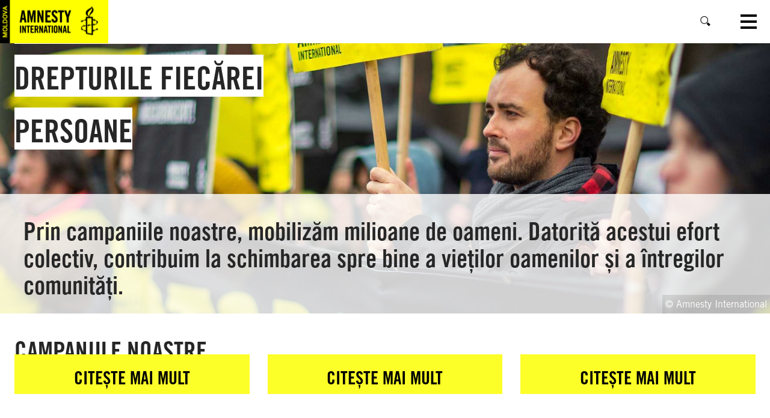

--- FILE ---
content_type: text/html; charset=UTF-8
request_url: https://amnesty.md/ce-facem/
body_size: 14565
content:
<!DOCTYPE html>
<html class="no-js" lang="ro-RO">
<head>
    <meta charset="UTF-8">
    <meta name="viewport" content="width=device-width, initial-scale=1.0">
    <meta http-equiv="X-UA-Compatible" content="ie=edge">
    <title>Ce facem</title>

    <link rel="apple-touch-icon" sizes="180x180" href="https://amnesty.md/wp-content/themes/amnesty-wp-theme/assets/favicons/apple-touch-icon.png">
    <link rel="icon" type="image/png" sizes="32x32" href="https://amnesty.md/wp-content/themes/amnesty-wp-theme/assets/favicons/favicon-32x32.png">
    <link rel="icon" type="image/png" sizes="16x16" href="https://amnesty.md/wp-content/themes/amnesty-wp-theme/assets/favicons/favicon-16x16.png">
    <link rel="manifest" href="https://amnesty.md/wp-content/themes/amnesty-wp-theme/assets/favicons/manifest.json">
    <link rel="mask-icon" href="https://amnesty.md/wp-content/themes/amnesty-wp-theme/assets/favicons/safari-pinned-tab.svg" color="#5bbad5">
    <meta name="msapplication-TileColor" content="#ffc40d">
    <meta name="theme-color" content="#ffffff">
    <script>window.MSInputMethodContext && document.documentMode && document.write('<script src="https://cdn.jsdelivr.net/gh/nuxodin/ie11CustomProperties@4.1.0/ie11CustomProperties.min.js"><\/script>');</script>

    <meta name='robots' content='max-image-preview:large' />
<script>(function(h){h.classList.remove('no-js');h.classList.add('js')})(document.documentElement);</script><link rel='dns-prefetch' href='//cc.cdn.civiccomputing.com' />
<link rel='dns-prefetch' href='//s.w.org' />
<link iecp-ignore rel='stylesheet' id='acrm_style-css'  href='https://amnesty.md/wp-content/plugins/wpcrm/includes/css/wpcrm.css?ver=5.8.12' type='text/css' media='all' />
<link iecp-ignore rel='stylesheet' id='wp-block-library-css'  href='https://amnesty.md/wp-includes/css/dist/block-library/style.min.css?ver=5.8.12' type='text/css' media='all' />
<link iecp-ignore rel='stylesheet' id='wc-block-vendors-style-css'  href='https://amnesty.md/wp-content/plugins/woocommerce/packages/woocommerce-blocks/build/vendors-style.css?ver=5.3.3' type='text/css' media='all' />
<link iecp-ignore rel='stylesheet' id='wc-block-style-css'  href='https://amnesty.md/wp-content/plugins/woocommerce/packages/woocommerce-blocks/build/style.css?ver=5.3.3' type='text/css' media='all' />
<link iecp-ignore rel='stylesheet' id='aidonations-style-css'  href='https://amnesty.md/wp-content/plugins/wp-plugin-donations-main/assets/styles/style.css?ver=1.3.2' type='text/css' media='all' />
<link iecp-ignore rel='stylesheet' id='aitoc-frontend-css'  href='https://amnesty.md/wp-content/plugins/wp-plugin-table-of-contents-block-main/assets/frontend.css?ver=0.1.0' type='text/css' media='all' />
<link iecp-ignore rel='stylesheet' id='woocommerce-nyp-css'  href='https://amnesty.md/wp-content/plugins/woocommerce-name-your-price/assets/css/name-your-price.css?ver=2.10.0' type='text/css' media='all' />
<link rel='stylesheet' id='amnesty-theme-css'  href='https://amnesty.md/wp-content/themes/amnesty-wp-theme/assets/styles/bundle.css?ver=1.20' type='text/css' media='all' />
<style id='amnesty-theme-inline-css' type='text/css'>
:root{
            --font-family-primary:"Amnesty Trade Gothic",sans-serif;
            --font-family-secondary:"Amnesty Trade Gothic Condensed",sans-serif;
            --list-separator:", ";
        }
blockquote{quotes:'“' '”' "‘" "’"}
</style>
<link iecp-ignore rel='stylesheet' id='print-styles-css'  href='https://amnesty.md/wp-content/themes/amnesty-wp-theme/assets/styles/print.css?ver=1.20' type='text/css' media='print' />
<link iecp-ignore rel='stylesheet' id='woocommerce-layout-css'  href='https://amnesty.md/wp-content/plugins/woocommerce/assets/css/woocommerce-layout.css?ver=5.5.4' type='text/css' media='all' />
<link iecp-ignore rel='stylesheet' id='woocommerce-smallscreen-css'  href='https://amnesty.md/wp-content/plugins/woocommerce/assets/css/woocommerce-smallscreen.css?ver=5.5.4' type='text/css' media='only screen and (max-width: 768px)' />
<link iecp-ignore rel='stylesheet' id='woocommerce-general-css'  href='https://amnesty.md/wp-content/plugins/woocommerce/assets/css/woocommerce.css?ver=5.5.4' type='text/css' media='all' />
<style id='woocommerce-inline-inline-css' type='text/css'>
.woocommerce form .form-row .required { visibility: visible; }
</style>
<script src='https://amnesty.md/wp-content/themes/amnesty-wp-theme/assets/scripts/infogram-loader.js?ver=1.20' id='infogram-embed-js'></script>
<script src='https://amnesty.md/wp-includes/js/jquery/jquery.min.js?ver=3.6.0' id='jquery-core-js'></script>
<script src='https://amnesty.md/wp-includes/js/jquery/jquery-migrate.min.js?ver=3.3.2' id='jquery-migrate-js'></script>
<link rel="https://api.w.org/" href="https://amnesty.md/wp-json/" /><link rel="alternate" type="application/json" href="https://amnesty.md/wp-json/wp/v2/pages/1553" /><link rel="EditURI" type="application/rsd+xml" title="RSD" href="https://amnesty.md/xmlrpc.php?rsd" />
<link rel="wlwmanifest" type="application/wlwmanifest+xml" href="https://amnesty.md/wp-includes/wlwmanifest.xml" /> 

<link rel="canonical" href="https://amnesty.md/ce-facem/" />
<link rel='shortlink' href='https://amnesty.md/?p=1553' />
<link rel="alternate" type="application/json+oembed" href="https://amnesty.md/wp-json/oembed/1.0/embed?url=https%3A%2F%2Famnesty.md%2Fce-facem%2F" />
<link rel="alternate" type="text/xml+oembed" href="https://amnesty.md/wp-json/oembed/1.0/embed?url=https%3A%2F%2Famnesty.md%2Fce-facem%2F&#038;format=xml" />
<style type="text/css">
.qtranxs_flag_ro {background-image: url(https://amnesty.md/wp-content/plugins/qtranslate-xt-3.6.3/flags/ro.png); background-repeat: no-repeat;}
</style>
<link hreflang="ro" href="https://amnesty.md/ro/ce-facem/" rel="alternate" />
<link hreflang="x-default" href="https://amnesty.md/ce-facem/" rel="alternate" />
<meta name="generator" content="qTranslate-XT 3.6.3" />
	<noscript><style>.woocommerce-product-gallery{ opacity: 1 !important; }</style></noscript>
	<link rel="icon" href="https://amnesty.md/wp-content/uploads/2022/12/cropped-favicon-32x32.jpg" sizes="32x32" />
<link rel="icon" href="https://amnesty.md/wp-content/uploads/2022/12/cropped-favicon-192x192.jpg" sizes="192x192" />
<link rel="apple-touch-icon" href="https://amnesty.md/wp-content/uploads/2022/12/cropped-favicon-180x180.jpg" />
<meta name="msapplication-TileImage" content="https://amnesty.md/wp-content/uploads/2022/12/cropped-favicon-270x270.jpg" />
		<style id="wp-custom-css">
			.langswitcher {
	display:none;
}		</style>
		    <link rel='stylesheet' id='wp-front-css'  href='https://amnesty.md/wp-content/themes/amnesty-wp-theme/assets/styles/front.css' media='all' />
    <link href="https://fonts.googleapis.com/css?family=Open+Sans:400,600,700&display=swap&subset=cyrillic" rel="stylesheet">
    
</head>
<body class="page-template page-template-templates page-template-page-cefacem page-template-templatespage-cefacem-php page page-id-1553 theme-amnesty-wp-theme woocommerce-no-js ltr">
	
	<!-- Google Tag Manager -->
<script>(function(w,d,s,l,i){w[l]=w[l]||[];w[l].push({'gtm.start':
new Date().getTime(),event:'gtm.js'});var f=d.getElementsByTagName(s)[0],
j=d.createElement(s),dl=l!='dataLayer'?'&l='+l:'';j.async=true;j.src=
'https://www.googletagmanager.com/gtm.js?id='+i+dl;f.parentNode.insertBefore(j,f);
})(window,document,'script','dataLayer','GTM-W5QFPVWP');</script>
<!-- End Google Tag Manager -->
	
	<!-- Google Tag Manager (noscript) -->
<noscript><iframe src="https://www.googletagmanager.com/ns.html?id=GTM-W5QFPVWP"
height="0" width="0" style="display:none;visibility:hidden"></iframe></noscript>
<!-- End Google Tag Manager (noscript) -->
	
<style>
.mobile-menu .menu-item {
	font-family: var(--font-family-secondary);
}

.mobile-menu .sub-menu .menu-item {
	background-color: #000;
    color: #fff;
}
.mobile-menu .sub-menu .menu-item a{
	color: #fff;
}

@import url('https://fonts.googleapis.com/css2?family=Oswald:wght@200;300;400;500;600;700&display=swap');

.page-header.is-dotorg .page-headerButtonWrapper {
    border-left: 1px solid #e5e5e5;
    border-right: 1px solid #e5e5e5;
    position: relative;
}
 
.page-header.is-light .page-nav--main .current_page_ancestor, .page-header.is-light .page-nav--main .current-menu-item {
    background-color: #000;
    color: #fff;
}
@media only screen and (max-width: 600px) {
 .page-nav--main .mobile-version {
	 display:flex;
 }
}

@font-face{
    font-display:swap;
    font-family:Amnesty Trade Gothic;
    font-style:normal;
    font-weight:300;
    src:url(https://amnesty.md/wp-content/themes/amnesty-wp-theme/assets/fonts/TradeGothicLTW05-Light.eot?#iefix);
    src:url(https://amnesty.md/wp-content/themes/amnesty-wp-theme/assets/fonts/TradeGothicLTW05-Light.eot?#iefix) format("eot"),url(https://amnesty.md/wp-content/themes/amnesty-wp-theme/assets/fonts/TradeGothicLTW05-Light.woff2) format("woff2"),url(https://amnesty.md/wp-content/themes/amnesty-wp-theme/assets/fonts/TradeGothicLTW05-Light.woff) format("woff"),url(https://amnesty.md/wp-content/themes/amnesty-wp-theme/assets/fonts/TradeGothicLTW05-Light.ttf) format("truetype")
}
@font-face{
    font-display:swap;
    font-family:Amnesty Trade Gothic;
    font-style:oblique;
    font-weight:300;
    src:url(https://amnesty.md/wp-content/themes/amnesty-wp-theme/assets/fonts/TradeGothicLTW05-LightObl.eot?#iefix);
    src:url(https://amnesty.md/wp-content/themes/amnesty-wp-theme/assets/fonts/TradeGothicLTW05-LightObl.eot?#iefix) format("eot"),url(https://amnesty.md/wp-content/themes/amnesty-wp-theme/assets/fonts/TradeGothicLTW05-LightObl.woff2) format("woff2"),url(https://amnesty.md/wp-content/themes/amnesty-wp-theme/assets/fonts/TradeGothicLTW05-LightObl.woff) format("woff"),url(https://amnesty.md/wp-content/themes/amnesty-wp-theme/assets/fonts/TradeGothicLTW05-LightObl.ttf) format("truetype")
}
@font-face{
    font-display:swap;
    font-family:Amnesty Trade Gothic;
    font-style:normal;
    font-weight:400;
    src:url(https://amnesty.md/wp-content/themes/amnesty-wp-theme/assets/fonts/TradeGothicLTW05-Roman.eot?#iefix);
    src:url(https://amnesty.md/wp-content/themes/amnesty-wp-theme/assets/fonts/TradeGothicLTW05-Roman.eot?#iefix) format("eot"),url(https://amnesty.md/wp-content/themes/amnesty-wp-theme/assets/fonts/TradeGothicLTW05-Roman.woff2) format("woff2"),url(https://amnesty.md/wp-content/themes/amnesty-wp-theme/assets/fonts/TradeGothicLTW05-Roman.woff) format("woff"),url(https://amnesty.md/wp-content/themes/amnesty-wp-theme/assets/fonts/TradeGothicLTW05-Roman.ttf) format("truetype")
}
@font-face{
    font-display:swap;
    font-family:Amnesty Trade Gothic;
    font-style:oblique;
    font-weight:400;
    src:url(https://amnesty.md/wp-content/themes/amnesty-wp-theme/assets/fonts/TradeGothicLTW05-Oblique.eot?#iefix);
    src:url(https://amnesty.md/wp-content/themes/amnesty-wp-theme/assets/fonts/TradeGothicLTW05-Oblique.eot?#iefix) format("eot"),url(https://amnesty.md/wp-content/themes/amnesty-wp-theme/assets/fonts/TradeGothicLTW05-Oblique.woff2) format("woff2"),url(https://amnesty.md/wp-content/themes/amnesty-wp-theme/assets/fonts/TradeGothicLTW05-Oblique.woff) format("woff"),url(https://amnesty.md/wp-content/themes/amnesty-wp-theme/assets/fonts/TradeGothicLTW05-Oblique.ttf) format("truetype")
}
@font-face{
    font-display:swap;
    font-family:Amnesty Trade Gothic Condensed;
    font-style:oblique;
    font-weight:400;
    src:url(https://amnesty.md/wp-content/themes/amnesty-wp-theme/assets/fonts/TradeGothicLTW05-CnNo.18Obl.eot?#iefix);
    src:url(https://amnesty.md/wp-content/themes/amnesty-wp-theme/assets/fonts/TradeGothicLTW05-CnNo.18Obl.eot?#iefix) format("eot"),url(https://amnesty.md/wp-content/themes/amnesty-wp-theme/assets/fonts/TradeGothicLTW05-CnNo.18Obl.woff2) format("woff2"),url(https://amnesty.md/wp-content/themes/amnesty-wp-theme/assets/fonts/TradeGothicLTW05-CnNo.18Obl.woff) format("woff"),url(https://amnesty.md/wp-content/themes/amnesty-wp-theme/assets/fonts/TradeGothicLTW05-CnNo.18Obl.ttf) format("truetype")
}
@font-face{
    font-display:swap;
    font-family:Amnesty Trade Gothic Condensed;
    font-style:normal;
    font-weight:700;
    src:url(https://amnesty.md/wp-content/themes/amnesty-wp-theme/assets/fonts/TradeGothicLTW05-BdCnNo.20.eot?#iefix);
    src:url(https://amnesty.md/wp-content/themes/amnesty-wp-theme/assets/fonts/TradeGothicLTW05-BdCnNo.20.eot?#iefix) format("eot"),url(https://amnesty.md/wp-content/themes/amnesty-wp-theme/assets/fonts/TradeGothicLTW05-BdCnNo.20.woff2) format("woff2"),url(https://amnesty.md/wp-content/themes/amnesty-wp-theme/assets/fonts/TradeGothicLTW05-BdCnNo.20.woff) format("woff"),url(https://amnesty.md/wp-content/themes/amnesty-wp-theme/assets/fonts/TradeGothicLTW05-BdCnNo.20.ttf) format("truetype")
}
:root{
			--font-family-primary:"Amnesty Trade Gothic",sans-serif;
			--font-family-secondary:"Amnesty Trade Gothic Condensed",sans-serif;
			--list-separator:", ";
		}


		
.page-header.is-light {
    font-family: var(--font-family-secondary);
    font-size: .875rem;
    text-transform: uppercase;
}
/*
.page-nav .sub-menu {
	background-color: #000;
    color: #fff;
	
 
}
*/

.page-header.is-dotorg .page-nav--main .menu-item-has-children:hover .sub-menu {
    height: 52px;
}

.page-header.is-dotorg .page-nav--main .sub-menu {
    -webkit-box-pack: center;
    -ms-flex-pack: center;
    -webkit-box-align: stretch;
    -ms-flex-align: stretch;
    align-items: stretch;
    background-color: #000;
    color: #fff;
    display: -webkit-box;
    display: -ms-flexbox;
    display: flex;
    font-weight: 700;
    height: 0;
    justify-content: center;
    left: 0;
    overflow: hidden;
    right: 0;
    width: 100%;
}
.page-header.is-dotorg .page-nav--main .sub-menu-inner {
    -webkit-box-pack: end;
    -ms-flex-pack: end;
    justify-content: flex-end;
    margin: 0 auto;
    max-width: 1113px;
    padding: 0;
    width: 100%;
}
</style>
<a class="skipLink" href="#main">Skip to main content</a>
<div class="overlay" aria-hidden="true"></div>

<style>
.page-header.is-dotorg .page-headerButtonWrapper {
    border-left: 1px solid #e5e5e5;
    border-right: 1px solid #e5e5e5;
    position: relative;
}
 

@media only screen and (max-width: 600px) {
 .page-nav--main .mobile-version {
	 display:flex;
 }
}

</style>
<link rel='stylesheet' id='wp-front-css'  href='https://amnesty.md/wp-content/themes/amnesty-wp-theme/assets/styles/front.css' media='all' />
<header class="is-dotorg page-header is-light " role="banner" aria-label="Page Header">
	<div class="container">
		<div class="page-headerItems">
		<a class="logo" href="https://amnesty.md" aria-label="Visit the Amnesty International home page"><img width="180" height="69" src="https://amnesty.md/wp-content/uploads/2022/07/logo_amnesty-180x69.png" class="logo-logoType" alt="Amnesty International Logotype" loading="lazy" srcset="https://amnesty.md/wp-content/uploads/2022/07/logo_amnesty-180x69.png 180w, https://amnesty.md/wp-content/uploads/2022/07/logo_amnesty-300x116.png 300w, https://amnesty.md/wp-content/uploads/2022/07/logo_amnesty-334x129.png 334w, https://amnesty.md/wp-content/uploads/2022/07/logo_amnesty-360x139.png 360w, https://amnesty.md/wp-content/uploads/2022/07/logo_amnesty-60x23.png 60w, https://amnesty.md/wp-content/uploads/2022/07/logo_amnesty-120x46.png 120w, https://amnesty.md/wp-content/uploads/2022/07/logo_amnesty-200x77.png 200w, https://amnesty.md/wp-content/uploads/2022/07/logo_amnesty-400x154.png 400w, https://amnesty.md/wp-content/uploads/2022/07/logo_amnesty-260x100.png 260w, https://amnesty.md/wp-content/uploads/2022/07/logo_amnesty-325x125.png 325w, https://amnesty.md/wp-content/uploads/2022/07/logo_amnesty.png 431w" sizes="(max-width: 180px) 100vw, 180px" /><img width="60" height="60" src="https://amnesty.md/wp-content/uploads/2023/01/amnesty-international-logomark-150x150-1-60x60.jpg" class="logo-logoMark" alt="Amnesty International Logomark" loading="lazy" srcset="https://amnesty.md/wp-content/uploads/2023/01/amnesty-international-logomark-150x150-1-60x60.jpg 60w, https://amnesty.md/wp-content/uploads/2023/01/amnesty-international-logomark-150x150-1.jpg 150w, https://amnesty.md/wp-content/uploads/2023/01/amnesty-international-logomark-150x150-1-72x72.jpg 72w, https://amnesty.md/wp-content/uploads/2023/01/amnesty-international-logomark-150x150-1-144x144.jpg 144w, https://amnesty.md/wp-content/uploads/2023/01/amnesty-international-logomark-150x150-1-120x120.jpg 120w, https://amnesty.md/wp-content/uploads/2023/01/amnesty-international-logomark-150x150-1-100x100.jpg 100w" sizes="(max-width: 60px) 100vw, 60px" /></a>
		
			<nav class="page-nav page-nav--main" aria-label="Primary navigation">
				<ul><li id="menu-item-1721" class="menu-item menu-item-type-post_type menu-item-object-page menu-item-has-children menu-item-1721"><a href="https://amnesty.md/cine-suntem/"><span>Cine suntem</span></a>
<nav class='sub-menu'><ul class='sub-menu-inner'>
	<li id="menu-item-1722" class="menu-item menu-item-type-post_type menu-item-object-page menu-item-1722"><a href="https://amnesty.md/cum-actionam/"><span>Cum acționăm</span></a></li>
	<li id="menu-item-1723" class="menu-item menu-item-type-post_type menu-item-object-page menu-item-1723"><a href="https://amnesty.md/jobs-internships/"><span>Jobs &amp; Internships</span></a></li>
</ul></nav>
</li>
<li id="menu-item-1724" class="menu-item menu-item-type-post_type menu-item-object-page current-menu-item page_item page-item-1553 current_page_item menu-item-has-children menu-item-1724"><a href="https://amnesty.md/ce-facem/" aria-current="page"><span>Ce facem</span></a>
<nav class='sub-menu'><ul class='sub-menu-inner'>
	<li id="menu-item-6842" class="menu-item menu-item-type-post_type menu-item-object-page menu-item-6842"><a href="https://amnesty.md/publicatii/"><span>Publicatii</span></a></li>
	<li id="menu-item-1725" class="menu-item menu-item-type-post_type menu-item-object-page menu-item-1725"><a href="https://amnesty.md/programe/"><span>Programe</span></a></li>
	<li id="menu-item-1726" class="menu-item menu-item-type-post_type menu-item-object-page menu-item-1726"><a href="https://amnesty.md/campaniile-noastre/"><span>Campaniile noastre</span></a></li>
</ul></nav>
</li>
<li id="menu-item-1821" class="menu-item menu-item-type-post_type menu-item-object-page menu-item-has-children menu-item-1821"><a href="https://amnesty.md/implica-te/"><span>Implică-te</span></a>
<nav class='sub-menu'><ul class='sub-menu-inner'>
	<li id="menu-item-1820" class="menu-item menu-item-type-post_type menu-item-object-page menu-item-1820"><a href="https://amnesty.md/semneaza/"><span>Semnează</span></a></li>
	<li id="menu-item-2743" class="menu-item menu-item-type-post_type menu-item-object-page menu-item-2743"><a href="https://amnesty.md/devino-membru/"><span>Devino membru</span></a></li>
	<li id="menu-item-2744" class="menu-item menu-item-type-post_type menu-item-object-page menu-item-2744"><a href="https://amnesty.md/doneaza/"><span>Donează</span></a></li>
	<li id="menu-item-2511" class="menu-item menu-item-type-post_type menu-item-object-page menu-item-2511"><a href="https://amnesty.md/implica-te/maratonul-scrisorilor/"><span>Scrie pentru Drepturi</span></a></li>
	<li id="menu-item-3366" class="menu-item menu-item-type-post_type menu-item-object-page menu-item-3366"><a href="https://amnesty.md/academia-amnesty/"><span>Academia Amnesty</span></a></li>
</ul></nav>
</li>
<li id="menu-item-1768" class="menu-item menu-item-type-custom menu-item-object-custom menu-item-has-children menu-item-1768"><a href="/recente/"><span>Recente</span></a>
<nav class='sub-menu'><ul class='sub-menu-inner'>
	<li id="menu-item-1783" class="menu-item menu-item-type-custom menu-item-object-custom menu-item-1783"><a href="/recente/?recent_type=news"><span>Ştiri şi Comunicate</span></a></li>
	<li id="menu-item-1782" class="menu-item menu-item-type-custom menu-item-object-custom menu-item-1782"><a href="/recente/?recent_type=campaigns"><span>Campanii</span></a></li>
	<li id="menu-item-6243" class="menu-item menu-item-type-custom menu-item-object-custom menu-item-6243"><a href="https://amnesty.md/recente/newsletter/"><span>Newsletter</span></a></li>
</ul></nav>
</li>
<li id="menu-item-2758" class="menu-item menu-item-type-post_type menu-item-object-page menu-item-2758"><a href="https://amnesty.md/doneaza/"><span>Donează</span></a></li>
</ul>
				<button class="page-headerButton" aria-label="Caută" data-toggle=".searchform-wrapper" data-state="search-active">
					<span class="page-headerButtonText"> </span>
					<i class="icon icon-search" aria-label="Show search form"></i>
				</button>

						
			<div class="page-headerButtonWrapper langswitcher"><button class="page-headerButton" data-toggle=".page-headerLanguages" data-state="lang-open" role="button" aria-label="Choose language">
			<span aria-label="Current language">RO</span></button>
			<nav class="page-headerLanguages" aria-label="Available languages">
			<ul>
			<li id="menu-item-4-8" class="menu-item menu-item-4-8"><a href="https://amnesty.md/ce-facem/?lang=ro">Română</a></li>
			<li id="menu-item-8-8" class="menu-item menu-item-8-8"><a href="https://amnesty.md/ce-facem/?lang=ru" style="font-family: 'Oswald', sans-serif;">Русский</a></li>
			</ul>
			</nav></div>
			
				<button class="burger" data-toggle=".mobile-menu" data-state="mobile-menu-open" aria-expanded="false" aria-label="Open navigation" aria-controls="menu"><span></span></button>
			</nav>
		</div>
	</div>
	<section class="searchform-wrapper is-basic" data-autofocus=".has-autofocus">
	<div class="container">
		<div class="searchform">
	<form action="https://amnesty.md/" data-page-search>
		<label for="search-92" class="u-hiddenVisually">Search input</label>
		<input id="search-92" class="has-autofocus" type="text" name="s" role="searchbox" placeholder="Ce cautam?" value="">
		<button class="btn" type="submit">Caută</button>
	</form>
</div>
	</div>
</section>
</header>

<script src="https://amnesty.md/wp-content/themes/amnesty-wp-theme/assets/scripts/bundle.js"></script>

<link rel='stylesheet' id='wp-front-css'  href='https://amnesty.md/wp-content/themes/amnesty-wp-theme/assets/styles/front.css' media='all' />

<section class="mobile-menu" tabindex="-1" aria-hidden="true">
    <header class="mobile-menuHeader xzxxx">
        <h2>Main Menu</h2>
        <button class="page-headerButton xxx" role="button" aria-expanded="true" aria-label="Close navigation" data-toggle=".mobile-menu" data-state="mobile-menu-open">
            <i class="icon icon-close" aria-hidden="true"></i>
        </button>
    </header>
    <nav class="page-nav">
        <ul aria-label="Primary">
            <li class="menu-item menu-item-type-post_type menu-item-object-page menu-item-has-children menu-item-1721"><a href="https://amnesty.md/cine-suntem/"><span>Cine suntem</span></a>
<nav class='sub-menu'><ul class='sub-menu-inner'>
	<li class="menu-item menu-item-type-post_type menu-item-object-page menu-item-1722"><a href="https://amnesty.md/cum-actionam/"><span>Cum acționăm</span></a></li>
	<li class="menu-item menu-item-type-post_type menu-item-object-page menu-item-1723"><a href="https://amnesty.md/jobs-internships/"><span>Jobs &amp; Internships</span></a></li>
</ul></nav>
</li>
<li class="menu-item menu-item-type-post_type menu-item-object-page current-menu-item page_item page-item-1553 current_page_item menu-item-has-children menu-item-1724"><a href="https://amnesty.md/ce-facem/" aria-current="page"><span>Ce facem</span></a>
<nav class='sub-menu'><ul class='sub-menu-inner'>
	<li class="menu-item menu-item-type-post_type menu-item-object-page menu-item-6842"><a href="https://amnesty.md/publicatii/"><span>Publicatii</span></a></li>
	<li class="menu-item menu-item-type-post_type menu-item-object-page menu-item-1725"><a href="https://amnesty.md/programe/"><span>Programe</span></a></li>
	<li class="menu-item menu-item-type-post_type menu-item-object-page menu-item-1726"><a href="https://amnesty.md/campaniile-noastre/"><span>Campaniile noastre</span></a></li>
</ul></nav>
</li>
<li class="menu-item menu-item-type-post_type menu-item-object-page menu-item-has-children menu-item-1821"><a href="https://amnesty.md/implica-te/"><span>Implică-te</span></a>
<nav class='sub-menu'><ul class='sub-menu-inner'>
	<li class="menu-item menu-item-type-post_type menu-item-object-page menu-item-1820"><a href="https://amnesty.md/semneaza/"><span>Semnează</span></a></li>
	<li class="menu-item menu-item-type-post_type menu-item-object-page menu-item-2743"><a href="https://amnesty.md/devino-membru/"><span>Devino membru</span></a></li>
	<li class="menu-item menu-item-type-post_type menu-item-object-page menu-item-2744"><a href="https://amnesty.md/doneaza/"><span>Donează</span></a></li>
	<li class="menu-item menu-item-type-post_type menu-item-object-page menu-item-2511"><a href="https://amnesty.md/implica-te/maratonul-scrisorilor/"><span>Scrie pentru Drepturi</span></a></li>
	<li class="menu-item menu-item-type-post_type menu-item-object-page menu-item-3366"><a href="https://amnesty.md/academia-amnesty/"><span>Academia Amnesty</span></a></li>
</ul></nav>
</li>
<li class="menu-item menu-item-type-custom menu-item-object-custom menu-item-has-children menu-item-1768"><a href="/recente/"><span>Recente</span></a>
<nav class='sub-menu'><ul class='sub-menu-inner'>
	<li class="menu-item menu-item-type-custom menu-item-object-custom menu-item-1783"><a href="/recente/?recent_type=news"><span>Ştiri şi Comunicate</span></a></li>
	<li class="menu-item menu-item-type-custom menu-item-object-custom menu-item-1782"><a href="/recente/?recent_type=campaigns"><span>Campanii</span></a></li>
	<li class="menu-item menu-item-type-custom menu-item-object-custom menu-item-6243"><a href="https://amnesty.md/recente/newsletter/"><span>Newsletter</span></a></li>
</ul></nav>
</li>
<li class="menu-item menu-item-type-post_type menu-item-object-page menu-item-2758"><a href="https://amnesty.md/doneaza/"><span>Donează</span></a></li>
        </ul>
                <ul class="sub-nav" aria-label="Amnesty Group Websites">
                    </ul>
    </nav>
</section>

<script>
document.addEventListener('DOMContentLoaded', function() {
    const menuItems = document.querySelectorAll('.menu-item-has-children');

    menuItems.forEach(function(item) {
        // Проверяем, есть ли уже кнопка-триггер
        if (!item.querySelector('.page-headerButton')) {
            const toggleButton = document.createElement('button');
            toggleButton.className = 'page-headerButton';
            toggleButton.setAttribute('role', 'button');
            toggleButton.setAttribute('aria-label', 'Expand sub-list');
            toggleButton.setAttribute('data-toggle', '^parent');
            toggleButton.innerHTML = '<span class="u-hiddenVisually">Expand sub-list</span><i class="icon icon-arrow-down"></i>';

            item.appendChild(toggleButton);

            toggleButton.addEventListener('click', function() {
                const subMenu = item.querySelector('.sub-menu');
                const isExpanded = toggleButton.getAttribute('aria-expanded') === 'true';

                if (isExpanded) {
                    subMenu.style.display = 'none';
                    toggleButton.setAttribute('aria-expanded', 'false');
                } else {
                    subMenu.style.display = 'block';
                    toggleButton.setAttribute('aria-expanded', 'true');
                }
            });
        }
    });
});
</script>
<style>
.calc-grid-column(@index, @class, @type) when (@type = width) and (@index > 0) {
  .col-@{class}-@{index} {
    width: percentage((@index / @grid-columns));
  }
}
.calc-grid-column(@index, @class, @type) when (@type = push) and (@index > 0) {
  .col-@{class}-push-@{index} {
    left: percentage((@index / @grid-columns));
  }
}
.calc-grid-column(@index, @class, @type) when (@type = push) and (@index = 0) {
  .col-@{class}-push-0 {
    left: auto;
  }
}
.calc-grid-column(@index, @class, @type) when (@type = pull) and (@index > 0) {
  .col-@{class}-pull-@{index} {
    right: percentage((@index / @grid-columns));
  }
}
.calc-grid-column(@index, @class, @type) when (@type = pull) and (@index = 0) {
  .col-@{class}-pull-0 {
    right: auto;
  }
}
.calc-grid-column(@index, @class, @type) when (@type = offset) {
  .col-@{class}-offset-@{index} {
    margin-left: percentage((@index / @grid-columns));
  }
}

.block-cosa-facciamo .text-container {
    background-color: rgba(255, 255, 255, 0.8);
    position: absolute;
    bottom: -70px;
}
.title-container h1 {
    display: inline;
    text-transform: uppercase;
}
.highlighted-white {
    background: #FFF !important;
    /*box-shadow: 0.25em 0 0 #fff, -0.25em 0 0 #fff;*/
    padding-top: 0.15em;
    line-height: 1.7em;
}
@media (min-width: 992px) {
.col-md-6 {
    width: 50%;
}
}
@media (min-width: 992px) {
.col-md-1, .col-md-10, .col-md-11, .col-md-12, .col-md-2, .col-md-3, .col-md-4, .col-md-5, .col-md-6, .col-md-7, .col-md-8, .col-md-9 {
    float: left;
}
}

/*@media (min-width: 768px) {*/
.block-cosa-facciamo .thumbnail-container {
    position: relative;
    /*height: calc(100vh - 72px);*/
    min-height: 450px;
    background-size: cover;
    background-repeat: no-repeat;
    background-position: center;
}

}
/*}*/

.block-cosa-facciamo .thumbnail-container .title-container {
    bottom: 0;
}

.block-cosa-facciamo .thumbnail-container .title-container .row {
	display: -webkit-box;
	display: -ms-flexbox;
	display: flex;
	display: -webkit-flex;
}
.title-container {
    position: absolute;
    bottom: 70px;
    left: 0px;
    right: 0px;
}

.margintop {
margin-bottom: 150px;
}

.col-xs-12 {
    width: 100%;
	float: left;
	position: relative;
    min-height: 1px;
    padding-right: 15px;
    padding-left: 15px;
}
.space-bottom {
    margin-bottom: 40px;
}
.space-top {
    margin-top: 40px;
}

.container-our-campaigns .row {
    margin-right: -15px;
    margin-left: -15px;
	flex-wrap: wrap;
	-webkit-flex-wrap: wrap;
}

.container-our-campaigns .row:before {
    display: table;
    content: " ";
}

.space-bottom.space-mini {
    margin-bottom: 20px;
}

@media (min-width: 768px) {
.col-sm-8 {
    width: 66.66666667%;
	    float: left;
}
}

@media (min-width: 768px) {
	.col-sm-4 {
		width: 50%;
		flex: 0 0 50%;
		max-width: 50%;
		position: relative;
		min-height: 1px;
		padding-right: 15px;
		padding-left: 15px;
	}
}
@media (min-width: 1200px) {
	.col-sm-4 {
		width: 33.33333333%;
		flex: 0 0 33.33333333%;
		max-width: 33.33333333%;
		position: relative;
		min-height: 1px;
		padding-right: 15px;
		padding-left: 15px;
	}
}

.block-cosa-facciamo .box-campaigns {
    position: relative;
    width: 100%;
	margin-bottom: 12px;
	aspect-ratio: 4/3;
}
.block-cosa-facciamo .box-campaigns > img {
	position: absolute;
	height: 100%;
	width: 100%;
	object-fit: cover;
	object-position: center;
}
.gradient-box-top {
    transition: all 0.4s ease-out;
    position: absolute;
    top: 0;
    bottom: 0;
    right: 0;
    left: 0;
    background: linear-gradient(to top, rgba(0, 0, 0, 0) 0%, rgba(0, 0, 0, 0) 39%, rgba(0, 0, 0, 0.65) 100%);
}

.img-responsive  {
    display: block;
    max-width: 100%!important;
    height: auto;
}
.title-container {
    position: absolute;
    bottom: 70px;
    left: 0px;
    right: 0px;
}
.block-cosa-facciamo .box-campaigns .title-container {
    position: absolute;
    top: 9px;
    left: 15px;
    right: 15px;
    width: 80%;
}
.block-cosa-facciamo .box-campaigns .title-container small {
    width: 100%;
    display: block;
    color: #FFF;
    line-height: 31px;
    font-weight: bold;
}
.txt-white, .btn-black {
    color: #FFF !important;
}
.text-normal {
    text-transform: none;
}
.block-cosa-facciamo .box-campaigns a {
    position: absolute;
    bottom: 10px;
}
.btn-yellow, a.btn-yellow {
    color: #000000 !important;
	background-color: #FFFF00 !important;
}
@media (max-width: 767px) {
	#Ra2c0c1f .row.space-bottom {
		display: -webkit-flex;
		display: flex;
		flex-direction: column;
		-webkit-flex-direction: column;
		text-align: center;
	}
}
</style>


<div class="block-cosa-facciamo">
                        <div class="thumbnail-container relative height-70vh bgimage" style="background-image: url('https://amnesty.md/wp-content/uploads/2022/06/cosa-facciamo31.jpg');"><span
									class="image-caption" style="displaY;none;" aria-hidden="true">© Amnesty International</span>
                <div class="gradient-box-left"></div>
                <div class="title-container">
                    <div class="container margintop">
                        <div class="row">
                            <div class="col-md-6">
                                <div class="title-highlight-wrap"><h1 class="highlighted-white txt-black">Luptăm zilnic pentru drepturile fiecărei persoane</h1></div>
                                <div class="space-bottom"></div>
                            </div>
                        </div>
                    </div>
                    <div class="text-container">
                        <div class="container">
                            <div class="row">
                                <div class="col-xs-12 col-sm-10">
                                    <h2 class="text-normal space-top space-bottom space-mini font-franklin-demi">
                                       <p>Prin campaniile noastre, mobilizăm milioane de oameni. Datorită acestui efort colectiv, contribuim la schimbarea spre bine a vieților oamenilor și a întregilor comunități.</p>
</h2>
                                </div>
                            </div>
                        </div>
                    </div>
                </div>
            </div>


            <div class="border-bottom-coldgrey-5px border-top-coldgrey-5px" >
                <div class="container">
                    <div class="container-our-campaigns  space-top space-bottom">
    <div class="row">
        <div class="col-xs-12">
            <div class="row space-bottom space-mini">
                <div class="col-xs-12 col-sm-8">
                    <h2 class="text-uppercase">CAMPANIILE NOASTRE</h2>
                </div>
                <div class="col-xs-12 col-sm-4 hidden-xs">
                    <a href="https://amnesty.md/campaniile-noastre/" class="pull-right txt-black"><strong> <i class="fa fa-caret-right" aria-hidden="true"></i></strong></a>
                </div>
            </div>
            <div class="row">

				   <div class="col-sm-4 col-xs-12">
                            <div class="box-campaigns">
                                <div class="gradient-box-top"></div>
                                <img  height="600" src="https://amnesty.md/wp-content/uploads/2025/10/Dance_20250719_0013-2-scaled.jpg" class="img-responsive wp-post-image" alt="" sizes="(max-width: 600px) 100vw, 600px">                                <div class="title-container">
                                    <small></small>
                                    <h4 class="text-normal txt-white">„CU VOCE TARE! Cere o lume în care drepturile omului durează o viață întreagă”</h4>
                                </div>
                                <a class="btn btn--large btn--fill petition-index-btn" href="https://amnesty.md/campanii/cu-voce-tare-cere-o-lume-in-care-drepturile-omului-dureaza-o-viata-intreaga/">Citește mai mult</a>
                            </div>
                        </div>

				   <div class="col-sm-4 col-xs-12">
                            <div class="box-campaigns">
                                <div class="gradient-box-top"></div>
                                <img  height="600" src="https://amnesty.md/wp-content/uploads/2025/04/278102827_5597363550278517_8866547384551685409_n.jpg" class="img-responsive wp-post-image" alt="" sizes="(max-width: 600px) 100vw, 600px">                                <div class="title-container">
                                    <small></small>
                                    <h4 class="text-normal txt-white">7 Aprilie 2009</h4>
                                </div>
                                <a class="btn btn--large btn--fill petition-index-btn" href="https://amnesty.md/campanii/7-aprilie-2009/">Citește mai mult</a>
                            </div>
                        </div>

				   <div class="col-sm-4 col-xs-12">
                            <div class="box-campaigns">
                                <div class="gradient-box-top"></div>
                                <img  height="600" src="https://amnesty.md/wp-content/uploads/2025/03/288019.jpeg" class="img-responsive wp-post-image" alt="" sizes="(max-width: 600px) 100vw, 600px">                                <div class="title-container">
                                    <small></small>
                                    <h4 class="text-normal txt-white">Drepturile LGBTI</h4>
                                </div>
                                <a class="btn btn--large btn--fill petition-index-btn" href="https://amnesty.md/campanii/drepturile-lgbti/">Citește mai mult</a>
                            </div>
                        </div>

				   <div class="col-sm-4 col-xs-12">
                            <div class="box-campaigns">
                                <div class="gradient-box-top"></div>
                                <img  height="600" src="https://amnesty.md/wp-content/uploads/2022/08/156783923_4311749458839939_5371363388167600001_o.jpg" class="img-responsive wp-post-image" alt="" sizes="(max-width: 600px) 100vw, 600px">                                <div class="title-container">
                                    <small></small>
                                    <h4 class="text-normal txt-white">Dreptul la apă, sanitație și igienă în școli</h4>
                                </div>
                                <a class="btn btn--large btn--fill petition-index-btn" href="https://amnesty.md/campanii/dreptul-la-apa-sanitatie-si-igiena-in-scoli-2/">Citește mai mult</a>
                            </div>
                        </div>

				   <div class="col-sm-4 col-xs-12">
                            <div class="box-campaigns">
                                <div class="gradient-box-top"></div>
                                <img  height="600" src="https://amnesty.md/wp-content/uploads/2024/02/GettyImages-1247443579-1468x710-1.jpg" class="img-responsive wp-post-image" alt="" sizes="(max-width: 600px) 100vw, 600px">                                <div class="title-container">
                                    <small></small>
                                    <h4 class="text-normal txt-white">Justiție pentru Ucraina</h4>
                                </div>
                                <a class="btn btn--large btn--fill petition-index-btn" href="https://amnesty.md/campanii/justitie-pentru-ucraina/">Citește mai mult</a>
                            </div>
                        </div>

				   <div class="col-sm-4 col-xs-12">
                            <div class="box-campaigns">
                                <div class="gradient-box-top"></div>
                                <img  height="600" src="https://amnesty.md/wp-content/uploads/2022/09/photo_2022-07-19_02-16-03.jpg" class="img-responsive wp-post-image" alt="" sizes="(max-width: 600px) 100vw, 600px">                                <div class="title-container">
                                    <small></small>
                                    <h4 class="text-normal txt-white">Protejează Protestul</h4>
                                </div>
                                <a class="btn btn--large btn--fill petition-index-btn" href="https://amnesty.md/campanii/amnesty-international-lanseaza-o-campanie-globala-la-adresa-dreptului-la-protest/">Citește mai mult</a>
                            </div>
                        </div>



            </div>

        </div>
    </div>
</div>
                </div>
            </div>



        </div>



		<section class="section" style=""><div id="Ra2c0c1f" class="container">

<hr class="wp-block-separator is-style-wide">



<h2 class="has-text-align-center" id="h-get-involved-with-our-global-campaigns">PROGRAMELE NOASTRE</h2>
<div class="row space-bottom space-mini">
                <div class="col-xs-12 col-sm-8">

                </div>
                <div class="col-xs-12 col-sm-4 hidden-xs">
                    <a href="https://amnesty.md/programe/" class="pull-right txt-black"><strong> <i class="fa fa-caret-right" aria-hidden="true"></i></strong></a>
                </div>
            </div>

<div class="grid grid-3">


	<article class="grid-item" aria-label="Campanii și Activism" style="background-image: url('https://amnesty.md/wp-content/uploads/2024/11/©-Ana-FernandezSOPA-ImagesLightRocket-via-Getty-Images.jpg')" tabindex="0">
	<a class="floating-anchor" href="https://amnesty.md/programs/campanii-si-activism/" aria-hidden="true">
			<span class="u-hiddenVisually">Campanii și Activism</span>		</a>

	<div class="grid-content">
			<span class="grid-itemMeta">
		Campanii și Activism	</span>

			<h3 class="grid-itemTitle">
		<a href="https://amnesty.md/programs/campanii-si-activism/" tabindex="0">Campanii și Activism</a>		</h3>
		</div>
</article>



	<article class="grid-item" aria-label="Programul Legal și Advocacy" style="background-image: url('https://amnesty.md/wp-content/uploads/2022/07/296c7fe4c08e4a7888d6966c3971f17d2eb1b33b-2208x7101-1.jpg')" tabindex="0">
	<a class="floating-anchor" href="https://amnesty.md/programs/programul-legal-si-advocacy/" aria-hidden="true">
			<span class="u-hiddenVisually">Programul Legal și Advocacy</span>		</a>

	<div class="grid-content">
			<span class="grid-itemMeta">
		Programul Legal și Advocacy	</span>

			<h3 class="grid-itemTitle">
		<a href="https://amnesty.md/programs/programul-legal-si-advocacy/" tabindex="0">Programul Legal și Advocacy</a>		</h3>
		</div>
</article>



	<article class="grid-item" aria-label="Programul de Educație pentru Drepturile Omului" style="background-image: url('https://amnesty.md/wp-content/uploads/2022/06/301718-scaled.jpg')" tabindex="0">
	<a class="floating-anchor" href="https://amnesty.md/programs/test-program/" aria-hidden="true">
			<span class="u-hiddenVisually">Programul de Educație pentru Drepturile Omului</span>		</a>

	<div class="grid-content">
			<span class="grid-itemMeta">
		Programul de Educație pentru Drepturile Omului	</span>

			<h3 class="grid-itemTitle">
		<a href="https://amnesty.md/programs/test-program/" tabindex="0">Programul de Educație pentru Drepturile Omului</a>		</h3>
		</div>
</article>




</div>
</div></section>

<style>#banner-e46c4a62{background-image:url("https://amnesty.md/wp-content/uploads/2022/07/4eec67da1041fbdf49a08a2c59f6cca1131caf1a-2208x7101-1.jpg")}@media screen and (min-width:770px){#banner-e46c4a62{background-image:url("https://amnesty.md/wp-content/uploads/2022/07/4eec67da1041fbdf49a08a2c59f6cca1131caf1a-2208x7101-1.jpg")}}@media screen and (min-width:1444px){#banner-e46c4a62{background-image:url("https://amnesty.md/wp-content/uploads/2022/07/4eec67da1041fbdf49a08a2c59f6cca1131caf1a-2208x7101-1.jpg")}}
#banner-e46c4a62 { margin-bottom:20px;}
</style>

<section id="banner-e46c4a62" class="page-hero headerBlock page-heroBackground--dark" role="figure" aria-label="DECLARAȚIA UNIVERSALĂ A DREPTURILOR OMULUI"><span class="image-caption" aria-hidden="true">Amnesty International</span><div class="container"><div class="hero-content"><a href="#"><h1 class="page-heroTitle"><span>DECLARAȚIA UNIVERSALĂ A DREPTURILOR OMULUI</span></h1></a></div></div></section>
	<footer class="page-footer" aria-label="Footer">
		<div class="container">
		<ul class="page-footerSections" aria-label="Footer Menus"><li id="menu-item-1375" class="menu-item menu-item-type-custom menu-item-object-custom current-menu-ancestor current-menu-parent menu-item-has-children menu-item-1375"><a><span>Despre noi</span></a><nav class='sub-menu'><ul class='sub-menu-inner'><li id="menu-item-1777" class="menu-item menu-item-type-post_type menu-item-object-page menu-item-1777"><a href="https://amnesty.md/cine-suntem/"><span>Cine suntem</span></a></li><li id="menu-item-1774" class="menu-item menu-item-type-post_type menu-item-object-page current-menu-item page_item page-item-1553 current_page_item menu-item-1774"><a href="https://amnesty.md/ce-facem/" aria-current="page"><span>Ce facem</span></a></li><li id="menu-item-1775" class="menu-item menu-item-type-post_type menu-item-object-page menu-item-1775"><a href="https://amnesty.md/cum-actionam/"><span>Cum acționăm</span></a></li></ul></nav></li><li id="menu-item-1778" class="menu-item menu-item-type-post_type menu-item-object-page menu-item-has-children menu-item-1778"><a href="https://amnesty.md/jobs-internships/"><span>Implică-te</span></a><nav class='sub-menu'><ul class='sub-menu-inner'><li id="menu-item-2600" class="menu-item menu-item-type-post_type menu-item-object-page menu-item-2600"><a href="https://amnesty.md/devino-voluntar/"><span>Devină voluntar</span></a></li><li id="menu-item-2609" class="menu-item menu-item-type-post_type menu-item-object-page menu-item-2609"><a href="https://amnesty.md/devino-membru/"><span>Devino membru</span></a></li><li id="menu-item-2736" class="menu-item menu-item-type-post_type menu-item-object-page menu-item-2736"><a href="https://amnesty.md/implica-te/maratonul-scrisorilor/"><span>Scrie pentru Drepturi</span></a></li></ul></nav></li><li id="menu-item-1780" class="menu-item menu-item-type-post_type menu-item-object-page menu-item-home menu-item-has-children menu-item-1780"><a href="https://amnesty.md/"><span>Recente</span></a><nav class='sub-menu'><ul class='sub-menu-inner'><li id="menu-item-3433" class="menu-item menu-item-type-custom menu-item-object-custom menu-item-3433"><a href="https://amnesty.md/recente/"><span>Recente</span></a></li><li id="menu-item-3435" class="menu-item menu-item-type-post_type menu-item-object-page menu-item-3435"><a href="https://amnesty.md/programe/"><span>Programe</span></a></li><li id="menu-item-3434" class="menu-item menu-item-type-post_type menu-item-object-page menu-item-3434"><a href="https://amnesty.md/campaniile-noastre/"><span>Campanii</span></a></li></ul></nav></li><li id="menu-item-2601" class="menu-item menu-item-type-custom menu-item-object-custom menu-item-has-children menu-item-2601"><a><span>Contacte</span></a><nav class='sub-menu'><ul class='sub-menu-inner'><li id="menu-item-3549" class="menu-item menu-item-type-custom menu-item-object-custom menu-item-3549"><a><span>AO „Amnesty International Moldova”</span></a></li><li id="menu-item-3550" class="menu-item menu-item-type-custom menu-item-object-custom menu-item-3550"><a><span>str. Toma Ciorbă 20, oficiul 7, Chișinău MD-2004, Republica Moldova</span></a></li></ul></nav></li><li class="page-footerSection page-footerSection--large"><a>Alătură-te</a><p>Dacă ești talentat și pasionat de drepturile omului, vino în echipa Amnesty International Moldova.</p><a class="btn btn--white" href="/jobs-internships/" aria-label="Oferte De Muncă &amp; Internship">Oferte de muncă &amp; Internship</a></li></ul>
			<div class="page-footerBottom">
				<section class="page-footerBottomHalf">
									<nav class="page-footerBottomNav">
						<ul><li id="menu-item-3429" class="menu-item menu-item-type-post_type menu-item-object-page menu-item-privacy-policy menu-item-3429"><a href="https://amnesty.md/politica-de-confidentialitate/"><span>Politica de confidențialitate</span></a></li>
<li id="menu-item-3486" class="menu-item menu-item-type-post_type menu-item-object-page menu-item-3486"><a href="https://amnesty.md/termeni-si-conditii/"><span>Termeni și condiții</span></a></li>
</ul>
					</nav>
									<span class="page-footerCopyright">&copy; 2026 Amnesty International Moldova</span>
				</section>
							<section class="page-footerBottomHalf page-footerSocialContainer">
					<h2 class="page-footerBottomTitle" aria-label="URMĂREȘTE-NE:">URMĂREȘTE-NE: </h2>
					<ul class="page-footerSocial">
											<li><a target="_blank" rel="noreferrer noopener" href="https://www.facebook.com/amnestymoldova" aria-label="Follow us on Facebook"><span class="social-facebook">Facebook</span></a></li>
																<li><a target="_blank" rel="noreferrer noopener" href="https://twitter.com/Amnesty_Moldova" aria-label="Follow us on Twitter"><span class="social-twitter">Twitter</span></a></li>
																<li><a target="_blank" rel="noreferrer noopener" href="https://www.youtube.com/@amnestymoldova2095" aria-label="Subscribe to our YouTube channel"><span class="social-youtube">YouTube</span></a></li>
																				</ul>
				</section>
						</div>
		</div>
	</footer>
	<script>(function(h){h.classList.remove('woocommerce-no-js');h.classList.add('woocommerce-js')})(document.body);</script><script>(function() {
			var request, b = document.body, c = 'className', cs = 'customize-support', rcs = new RegExp('(^|\\s+)(no-)?'+cs+'(\\s+|$)');

				request = true;
	
			b[c] = b[c].replace( rcs, ' ' );
			// The customizer requires postMessage and CORS (if the site is cross domain).
			b[c] += ( window.postMessage && request ? ' ' : ' no-' ) + cs;
		}());</script>    <script type="text/javascript">
    document.addEventListener("DOMContentLoaded", function() {
        console.log('Скрипт выполнен');

        var inputElement = document.getElementById('donation-input-default-3702');
        if (inputElement) {
            console.log('Элемент найден:', inputElement);

            // Удаляем атрибут disabled
            inputElement.removeAttribute('disabled');

            // Получаем разделитель десятичных дробей
            var decimalSeparator = ',';

            // Добавляем обработчик события перед отправкой формы
            var form = inputElement.closest('form');
            if (form) {
                form.addEventListener('submit', function(event) {
                    // Получаем значение из input
                    var value = inputElement.value;

                    // Заменяем разделитель на точку для регулярного выражения
                    value = value.replace(new RegExp('\\' + decimalSeparator, 'g'), '.');

                    // Удаляем trailing zeros после десятичной точки
                    value = value.replace(/\.0+$/, '');

                    // Если после удаления осталась только точка, удаляем ее
                    value = value.replace(/\.$/, '');

                    // Восстанавливаем разделитель десятичных дробей, если нужно
                    if (decimalSeparator !== '.') {
                        value = value.replace(/\./g, decimalSeparator);
                    }

                    // Устанавливаем отформатированное значение обратно в input
                    inputElement.value = value;
                });
            }
        } else {
            console.log('Элемент не найден');
        }
    });
    </script>
    <script src='https://amnesty.md/wp-content/plugins/wp-plugin-donations-main/assets/scripts/app.js?ver=1.3.2' id='aidonations-app-js'></script>
<script src='//cc.cdn.civiccomputing.com/8/cookieControl-8.x.min.js?ver=5.8.12' id='ccc-cookie-control-js'></script>
<script src='https://amnesty.md/wp-includes/js/dist/vendor/lodash.min.js?ver=4.17.19' id='lodash-js'></script>
<script id='lodash-js-after'>
window.lodash = _.noConflict();
</script>
<script id='global-scripts-js-extra' hash='XiGudil4S5D6d+vMAxRAsIdJ17zaV0MouhuZoW/ngv8='>
var amnesty_data = {"archive_base_url":"https:\/\/amnesty.md\/ce-facem\/","domain":"amnesty.md","pop_in_timeout":"30","active_pop_in":"0"};
var amnestyCoreI18n = {"listSeparator":", ","openDoubleQuote":"\u201c","closeDoubleQuote":"\u201d","openSingleQuote":"\u2018","closeSingleQuote":"\u2019","currentLocale":"ro_RO"};
</script>
<script src='https://amnesty.md/wp-content/themes/amnesty-wp-theme/assets/scripts/bundle.js?ver=1.20' id='global-scripts-js'></script>
<script src='https://amnesty.md/wp-content/plugins/woocommerce/assets/js/jquery-blockui/jquery.blockUI.min.js?ver=2.70' id='jquery-blockui-js'></script>
<script id='wc-add-to-cart-js-extra' hash='h9EL/22aP8TM3tYAN8y3ku8y5ksCUyyxv44o4KHlr+8='>
var wc_add_to_cart_params = {"ajax_url":"\/wp-admin\/admin-ajax.php","wc_ajax_url":"\/?wc-ajax=%%endpoint%%","i18n_view_cart":"Vezi co\u0219ul","cart_url":"https:\/\/amnesty.md\/cart\/","is_cart":"","cart_redirect_after_add":"yes"};
</script>
<script src='https://amnesty.md/wp-content/plugins/woocommerce/assets/js/frontend/add-to-cart.min.js?ver=5.5.4' id='wc-add-to-cart-js'></script>
<script src='https://amnesty.md/wp-content/plugins/woocommerce/assets/js/js-cookie/js.cookie.min.js?ver=2.1.4' id='js-cookie-js'></script>
<script id='woocommerce-js-extra' hash='m16ZMcWtXyc/TG61mIUG72BHGVeSMSSyiqsvhWPot/0='>
var woocommerce_params = {"ajax_url":"\/wp-admin\/admin-ajax.php","wc_ajax_url":"\/?wc-ajax=%%endpoint%%"};
</script>
<script src='https://amnesty.md/wp-content/plugins/woocommerce/assets/js/frontend/woocommerce.min.js?ver=5.5.4' id='woocommerce-js'></script>
<script id='wc-cart-fragments-js-extra' hash='Nir2e84COwXRESoxhgOH3HzW1xZZMC/FGxmqXBOYXZc='>
var wc_cart_fragments_params = {"ajax_url":"\/wp-admin\/admin-ajax.php","wc_ajax_url":"\/?wc-ajax=%%endpoint%%","cart_hash_key":"wc_cart_hash_44409404e8ff027adbd07883e04bdf85","fragment_name":"wc_fragments_44409404e8ff027adbd07883e04bdf85","request_timeout":"5000"};
</script>
<script src='https://amnesty.md/wp-content/plugins/woocommerce/assets/js/frontend/cart-fragments.min.js?ver=5.5.4' id='wc-cart-fragments-js'></script>
<script src='https://amnesty.md/wp-content/plugins/woocommerce/assets/js/accounting/accounting.min.js?ver=0.4.2' id='accounting-js'></script>
<script id='woocommerce-nyp-js-extra' hash='xCLMV84CdjBz1gCEryqaKq3n9mK2UpvrI7hkbhrrJxo='>
var woocommerce_nyp_params = {"currency_format_num_decimals":"0","currency_format_symbol":"MDL","currency_format_decimal_sep":",","currency_format_thousand_sep":".","currency_format":"%v\u00a0%s","annual_price_factors":{"day":"365","week":"52","month":"12","year":"1"}};
</script>
<script src='https://amnesty.md/wp-content/plugins/woocommerce-name-your-price/assets/js/name-your-price.min.js?ver=2.10.0' id='woocommerce-nyp-js'></script>
<script src='https://amnesty.md/wp-includes/js/wp-embed.min.js?ver=5.8.12' id='wp-embed-js'></script>
<script>App.default();</script>
            <script type="text/javascript">
                var config = {
                    apiKey: '423804a92f1444df877d8c59c112d3fe3cec2913',
                    product: 'COMMUNITY',
                    logConsent: true,
                    notifyOnce: false,
                    initialState: 'CLOSED',
                    position: 'LEFT',
                    theme: 'DARK',
                    layout: 'SLIDEOUT',
                    toggleType: 'slider',
                    iabCMP: false,
                                        closeStyle: 'icon',
                    consentCookieExpiry: 90,
                    subDomains :  true,
                    rejectButton: false,
                    settingsStyle : 'button',
                    encodeCookie : true,
                    accessibility: {
                        accessKey: 'C',
                        highlightFocus: true                    },
                                        text: {
                        title: 'Acest site foloseste cookies',
                        intro: 'Unele dintre aceste cookie-uri sunt esențiale. Altele ne ajută să îmbunătățim experiența dumneavoastră prin furnizarea de informații despre modul în care este utilizat site-ul.',
                        necessaryTitle: 'Cookies necesare',
                        necessaryDescription: 'Cookie-urile necesare permit funcționalitatea de bază.Site-ul nu poate funcționa în mod corespunzător fără aceste cookies și pot fi dezactivate doar prin modificarea preferințelor browserului dumneavoastră.',
                        thirdPartyTitle: 'Warning: Some cookies require your attention',
                        thirdPartyDescription: 'Consent for the following cookies could not be automatically revoked. Please follow the link(s) below to opt out manually.',
                        on: 'On',
                        off: 'Off',
                        accept: 'Accept',
                        settings: 'Cookie Preferences',
                        acceptRecommended: 'Accept Recommended Settings',
                        notifyTitle: 'Your choice regarding cookies on this site',
                        notifyDescription: 'We use cookies to optimise site functionality and give you the best possible experience.',
                        closeLabel: 'Close',
                        accessibilityAlert: 'This site uses cookies to store information. Press accesskey C to learn more about your options.',
                        rejectSettings: 'Reject All',
                        reject: 'Reject',
                                            },

                                                                                                    
                                        necessaryCookies: [ '*ordpress_*','*ordpress_logged_in_*','CookieControl','wp_consent_*' ],
                    
                    
                    
                };
                CookieControl.load(config);
            </script>

            		<script>jQuery( document ).ready(function() {
     jQuery('.current-menu-ancestor').removeClass('current-menu-ancestor');
	 jQuery('.woocommerce-cart .article-shareContainer, .woocommerce-checkout .article-shareContainer').remove();
}); </script>
	</body>
</html>


--- FILE ---
content_type: text/css
request_url: https://amnesty.md/wp-content/plugins/wpcrm/includes/css/wpcrm.css?ver=5.8.12
body_size: 722
content:
.thead
{
font-weight:bold;
}
.email_table td
{
	padding-bottom:10px;
}
.index_link:hover
{
	border-color:#00a0d2;
}
.index_link{
	display:block;
	float:left;
	width:150px;
	text-align:center;
	border:1px solid #23282d;
	padding:20px 10px;
	margin:5px;
}
.reports_menu img
{
	width:25px; float:left;
}
.reports_menu td.active
{
	 
}
table.contacts_search input, 
table.contacts_search select,
table.report_member_search input, 
table.report_member_search select
{
	float:left;
} 
td.acrm_actions img
{
	height:15px;
	opacity:0.5;
	margin:0 5px;
	border:0;
}
td.acrm_actions img:hover{
	opacity:1;
}
td.acrm_actions a 
{
	border:0 !important;
	box-shadow: none !important;
}

--- FILE ---
content_type: text/css
request_url: https://amnesty.md/wp-content/plugins/wp-plugin-donations-main/assets/styles/style.css?ver=1.3.2
body_size: 4896
content:
/*! Copyright (c) 2022 Big Bite® | bigbite.net | @bigbite */.donation{-webkit-box-orient:vertical;-webkit-box-direction:normal;background:#e4e4e4;display:-webkit-box;display:-ms-flexbox;display:flex;-ms-flex-direction:column;flex-direction:column;max-width:400px;padding:10px}.donation.is-style-bright{background:#fdff28}.donation.is-style-bright .donation-campaignLabel,.donation.is-style-bright .donation-campaignText,.donation.is-style-bright .donation-description,.donation.is-style-bright .donation-label,.donation.is-style-bright .donation-productSelect,.donation.is-style-bright .donation-selectType,.donation.is-style-bright .donation-title{color:#000}.donation.is-style-bright .donation-selectType label.is-active{background:#000;color:#fff}.donation.is-style-bright .donation-tabs div{border-bottom-color:#fdff28}.donation.is-style-bright .donation-tabs div.is-active{background:#000;border-bottom-color:#000;color:#fff}.donation.is-style-bright hr{border-bottom-width:0}.donation.is-style-bright .btn{background:#000;color:#fff}.donation.is-style-dark{background:#525252}.donation.is-style-dark .donation-campaignLabel,.donation.is-style-dark .donation-campaignText,.donation.is-style-dark .donation-description,.donation.is-style-dark .donation-label,.donation.is-style-dark .donation-productSelect,.donation.is-style-dark .donation-title{color:#fff}.donation.is-style-dark .donation-selectType{color:#000}.donation.is-style-dark .donation-tabs div{border-bottom-color:#525252}.donation.is-style-dark .donation-tabs div.is-active{border-bottom-color:#fdff28}.donation-campaignLabel,.donation-campaignText,.donation-campaignWrap .customSelect-wrapper,.donation-description,.donation-image,.donation-label,.donation-main,.donation-title{margin-bottom:10px}.donation hr{background-color:#000;border:none;height:1px;margin:10px 0}.donation-selectType,.donation-tabs,.donation-title{color:#000;font-family:var(--font-family-secondary);font-weight:600;text-transform:uppercase}.donation-campaignLabel,.donation-label{display:block;font-family:var(--font-family-secondary);font-weight:600;line-height:1}.donation-description,.donation-title{text-align:center}.donation-image img{height:auto!important;max-width:100%!important}.donation-selectType,.donation-tabs{-webkit-box-pack:justify;-ms-flex-pack:justify;display:-webkit-box;display:-ms-flexbox;display:flex;justify-content:space-between;text-align:center}.donation-selectType label{background-color:#b5b5b5;cursor:pointer;font-size:1.5rem;margin-right:5px;padding:15px 30px;text-align:center;width:49.5%}.donation-selectType label:last-of-type{margin-right:0}.donation-selectType label.is-active{background-color:#fdff28}.donation-options{-webkit-box-orient:vertical;-webkit-box-direction:normal;display:none;-ms-flex-direction:column;flex-direction:column}.donation-options.is-active{display:-webkit-box;display:-ms-flexbox;display:flex}.donation-tabs div{-webkit-box-flex:1;background:#b5b5b5;border-bottom:4px solid #e4e4e4;cursor:pointer;-ms-flex:1 1 auto;flex:1 1 auto;margin-right:5px;padding:10px 0}.donation-tabs div:last-child{margin-right:0}.donation-tabs div.is-active{background-color:#fdff28;border-bottom-color:#fdff28}.donation-campaignText,.donation-details{font-family:var(--font-family-primary)}.donation-details{color:#000;display:grid;grid-template-columns:1fr;min-height:70px;position:relative}.donation-details div{background:#fff;grid-column-start:1;grid-row-start:1;padding:10px;width:100%}.donation-details div.is-active{z-index:1}.donation-details p{margin:0}.donation-nyp{display:block;position:relative}.donation-nyp [data-currency]{background-color:#fff;font-family:var(--font-family-secondary);height:24px;left:10px;position:absolute;top:9px}.rtl .donation-nyp [data-currency]{left:unset;right:10px}.donation-nyp input[type=number]{padding-left:30px}.rtl .donation-nyp input[type=number]{padding-left:0;padding-right:24px}.donation-campaignWrap .customSelect-wrapper{display:block;text-align:center;width:100%!important}.donation-campaignWrap .customSelect-field{background-color:#fff}.external-donate-wrapper{display:none}.donation-priceWrapper{position:relative}.donation-priceWrapper .donation-currencySwitcher{position:absolute;right:0;width:100px}.donate-countrySwitcher,.donation-priceWrapper{margin-bottom:10px}.donation.is-style-default{background:#e4e4e4}.donation.is-style-default .donation-campaignLabel,.donation.is-style-default .donation-campaignText,.donation.is-style-default .donation-description,.donation.is-style-default .donation-label,.donation.is-style-default .donation-productSelect,.donation.is-style-default .donation-selectType,.donation.is-style-default .donation-title{color:#000}.donation.is-style-default .donation-tabs div{border-bottom-color:#525252}.donation.is-style-default .donation-tabs div.is-active{border-bottom-color:#fdff28}
/*# sourceMappingURL=style.css.map*/

--- FILE ---
content_type: text/css
request_url: https://amnesty.md/wp-content/plugins/wp-plugin-table-of-contents-block-main/assets/frontend.css?ver=0.1.0
body_size: 725
content:
@import "variables";


.aitoc-list {
  margin-left: 0;
  padding: 0;
  list-style: none;
  line-height: 1.12;
  text-transform: uppercase;
}

.aitoc-list li {
  font-family: var(--font-family-secondary) !important;
  font-weight: bold;
}

.aitoc-list h1,
.aitoc-list h2,
.aitoc-list h3,
.aitoc-list h4,
.aitoc-list h5,
.aitoc-list h6 {
  margin-bottom: 12px;
  font-size: 24px;
}

.aitoc-list a {
  text-decoration: none;
  color: inherit;
}

.aitoc-numbered .aitoc-list {
  counter-reset: item;
}

.aitoc-numbered .aitoc-list li {
  display: block;
}

.aitoc-numbered .aitoc-list li:not(.aitoc-level-1)::before {
  content: counters(item, ".") ". ";
  counter-increment: item;
  font-family: var(--font-family-secondary);
}


--- FILE ---
content_type: text/css
request_url: https://amnesty.md/wp-content/themes/amnesty-wp-theme/assets/styles/bundle.css?ver=1.20
body_size: 206354
content:
/*! Flickity v2.2.2
https://flickity.metafizzy.co
---------------------------------------------- */.flickity-enabled{position:relative}.flickity-enabled:focus{outline:none}.flickity-viewport{height:100%;overflow:hidden;position:relative}.flickity-slider{height:100%;position:absolute;width:100%}.flickity-enabled.is-draggable{-webkit-tap-highlight-color:transparent;-webkit-user-select:none;-moz-user-select:none;-ms-user-select:none;user-select:none}.flickity-enabled.is-draggable .flickity-viewport{cursor:move;cursor:-webkit-grab;cursor:grab}.flickity-enabled.is-draggable .flickity-viewport.is-pointer-down{cursor:-webkit-grabbing;cursor:grabbing}.flickity-button{background:hsla(0,0%,100%,.75);border:none;color:#333;position:absolute}.flickity-button:hover{background:#fff;cursor:pointer}.flickity-button:focus{box-shadow:0 0 0 5px #19f;outline:none}.flickity-button:active{opacity:.6}.flickity-button:disabled{cursor:auto;opacity:.3;pointer-events:none}.flickity-button-icon{fill:currentColor}.flickity-prev-next-button{border-radius:50%;height:44px;top:50%;transform:translateY(-50%);width:44px}.flickity-prev-next-button.previous{left:10px}.flickity-prev-next-button.next{right:10px}.flickity-rtl .flickity-prev-next-button.previous{left:auto;right:10px}.flickity-rtl .flickity-prev-next-button.next{left:10px;right:auto}.flickity-prev-next-button .flickity-button-icon{height:60%;left:20%;position:absolute;top:20%;width:60%}.flickity-page-dots{bottom:-25px;line-height:1;list-style:none;margin:0;padding:0;position:absolute;text-align:center;width:100%}.flickity-rtl .flickity-page-dots{direction:rtl}.flickity-page-dots .dot{background:#333;border-radius:50%;cursor:pointer;display:inline-block;height:10px;margin:0 8px;opacity:.25;width:10px}.flickity-page-dots .dot.is-selected{opacity:1}

/*! normalize.css v8.0.1 | MIT License | github.com/necolas/normalize.css */html{-webkit-text-size-adjust:100%;line-height:1.15}body{margin:0}main{display:block}h1{font-size:2em;margin:.67em 0}hr{-webkit-box-sizing:content-box;box-sizing:content-box;height:0;overflow:visible}pre{font-family:monospace,monospace;font-size:1em}a{background-color:transparent}abbr[title]{border-bottom:none;text-decoration:underline;-webkit-text-decoration:underline dotted;text-decoration:underline dotted}b,strong{font-weight:bolder}code,kbd,samp{font-family:monospace,monospace;font-size:1em}small{font-size:80%}sub,sup{font-size:75%;line-height:0;position:relative;vertical-align:baseline}sub{bottom:-.25em}sup{top:-.5em}img{border-style:none}button,input,optgroup,select,textarea{font-family:inherit;font-size:100%;line-height:1.15;margin:0}button,input{overflow:visible}button,select{text-transform:none}[type=button],[type=reset],[type=submit],button{-webkit-appearance:button}[type=button]::-moz-focus-inner,[type=reset]::-moz-focus-inner,[type=submit]::-moz-focus-inner,button::-moz-focus-inner{border-style:none;padding:0}[type=button]:-moz-focusring,[type=reset]:-moz-focusring,[type=submit]:-moz-focusring,button:-moz-focusring{outline:1px dotted ButtonText}fieldset{padding:.35em .75em .625em}legend{-webkit-box-sizing:border-box;box-sizing:border-box;color:inherit;display:table;max-width:100%;padding:0;white-space:normal}progress{vertical-align:baseline}textarea{overflow:auto}[type=checkbox],[type=radio]{-webkit-box-sizing:border-box;box-sizing:border-box;padding:0}[type=number]::-webkit-inner-spin-button,[type=number]::-webkit-outer-spin-button{height:auto}[type=search]{-webkit-appearance:textfield;outline-offset:-2px}[type=search]::-webkit-search-decoration{-webkit-appearance:none}::-webkit-file-upload-button{-webkit-appearance:button;font:inherit}details{display:block}summary{display:list-item}[hidden],template{display:none}blockquote,body,caption,dd,dl,fieldset,form,h1,h2,h3,h4,h5,h6,hr,legend,ol,p,pre,table,td,th,ul{margin:0;padding:0}address,blockquote,dl,fieldset,figure,h1,h2,h3,h4,h5,h6,hgroup,ol,p,pre,table,ul{margin-bottom:24px}dd,ol,ul{margin-left:48px}html{-webkit-box-sizing:border-box;box-sizing:border-box}html.menu-open,html.mobile-menu-open,html.modal-open,html.search-open{margin-top:0!important;overflow-y:scroll;position:fixed;width:100%}html.menu-open .admin-bar,html.mobile-menu-open .admin-bar,html.modal-open .admin-bar,html.search-open .admin-bar{padding-top:46px}@media(min-width:48.9375em){html.menu-open .admin-bar,html.mobile-menu-open .admin-bar,html.modal-open .admin-bar,html.search-open .admin-bar{padding-top:32px}}*,:after,:before{-webkit-box-sizing:inherit;box-sizing:inherit}.overlay{background-color:rgba(0,0,0,.25);bottom:0;display:none;left:0;position:fixed;right:0;top:0;z-index:2}html.search-active .overlay,html[class*=-open] .overlay{display:block}body{-webkit-text-size-adjust:100%;-ms-text-size-adjust:100%;-moz-osx-font-smoothing:grayscale;-webkit-font-smoothing:antialiased;-webkit-box-orient:vertical;-webkit-box-direction:normal;color:#262626;display:-webkit-box;display:-ms-flexbox;display:flex;-ms-flex-direction:column;flex-direction:column;font-family:var(--font-family-primary);font-size:1.125rem;line-height:1.3333333333;min-height:100vh;overflow-x:hidden}body.admin-bar{min-height:calc(100vh - 46px)}@media(min-width:48.8125em){body.admin-bar{min-height:calc(100vh - 32px)}}body.rtl{direction:rtl}main{-webkit-box-flex:1;-ms-flex:1 0 auto;flex:1 0 auto;position:relative}.ie .main{-webkit-box-flex:0;-ms-flex:0 0 auto;flex:0 0 auto}address{font-style:normal}.container{display:block;margin:0 auto;max-width:1468px;padding:0 1.9073569482%;width:100%}@media(min-width:93.125em){.container{padding:0}}.container .container{padding:0}.container--small{max-width:1113px}@media(min-width:47.5em){.only-mobile{display:none!important}}@media(max-width:47.49em){.only-desktop{display:none!important}}.section--textWhite h1,.section--textWhite h2,.section--textWhite h3,.section--textWhite h4,.section--textWhite h5,.section--textWhite h6,h1,h2,h3,h4,h5,h6{color:#262626;font-family:var(--font-family-secondary);line-height:1.12}h1{font-size:2rem}@media(min-width:47.5em){h1{font-size:3.25rem}}h2{font-size:1.75rem}@media(min-width:47.5em){h2{font-size:2.5625rem}}h3{font-size:1.625rem}@media(min-width:47.5em){h3{font-size:1.9375rem}}h4{font-size:1.375rem}@media(min-width:47.5em){h4{font-size:1.75rem}}h5{font-size:1.25rem}@media(min-width:47.5em){h5{font-size:1.5rem}}h6{font-size:1.125rem}@media(min-width:47.5em){h6{font-size:1.3125rem}}p{overflow-wrap:break-word}p.has-drop-cap:not(:focus):first-letter{margin-bottom:30px}p.has-small-font-size{font-size:.9rem}p.has-regular-font-size{font-size:1.125rem}p.has-large-font-size{font-size:1.5rem}p.has-larger-font-size{font-size:2rem}small{font-size:.83331rem}.page-template-without-sidebar main ol,.page-template-without-sidebar main ul,.post-template-without-sidebar main ol,.post-template-without-sidebar main ul{padding-left:18px}.rtl .page-template-without-sidebar main ol,.rtl .page-template-without-sidebar main ul,.rtl .post-template-without-sidebar main ol,.rtl .post-template-without-sidebar main ul{padding-left:0;padding-right:18px}.page-template-without-sidebar main h1:not([class]),.page-template-without-sidebar main h2:not([class]),.page-template-without-sidebar main h3:not([class]),.page-template-without-sidebar main h4:not([class]),.page-template-without-sidebar main h5:not([class]),.page-template-without-sidebar main h6:not([class]),.page-template-without-sidebar main ol:not([class]),.page-template-without-sidebar main p:not([class]),.page-template-without-sidebar main p[class*=-font-size],.page-template-without-sidebar main p[class*=has-drop-cap],.page-template-without-sidebar main ul:not([class]),.post-template-without-sidebar main h1:not([class]),.post-template-without-sidebar main h2:not([class]),.post-template-without-sidebar main h3:not([class]),.post-template-without-sidebar main h4:not([class]),.post-template-without-sidebar main h5:not([class]),.post-template-without-sidebar main h6:not([class]),.post-template-without-sidebar main ol:not([class]),.post-template-without-sidebar main p:not([class]),.post-template-without-sidebar main p[class*=-font-size],.post-template-without-sidebar main p[class*=has-drop-cap],.post-template-without-sidebar main ul:not([class]){margin-left:auto;margin-right:auto;max-width:850px}.page-template-without-sidebar main>h1:not([class]),.page-template-without-sidebar main>h2:not([class]),.page-template-without-sidebar main>h3:not([class]),.page-template-without-sidebar main>h4:not([class]),.page-template-without-sidebar main>h5:not([class]),.page-template-without-sidebar main>h6:not([class]),.page-template-without-sidebar main>ol:not([class]),.page-template-without-sidebar main>p:not([class]),.page-template-without-sidebar main>p[class*=-font-size],.page-template-without-sidebar main>p[class*=has-drop-cap],.page-template-without-sidebar main>ul:not([class]),.post-template-without-sidebar main>h1:not([class]),.post-template-without-sidebar main>h2:not([class]),.post-template-without-sidebar main>h3:not([class]),.post-template-without-sidebar main>h4:not([class]),.post-template-without-sidebar main>h5:not([class]),.post-template-without-sidebar main>h6:not([class]),.post-template-without-sidebar main>ol:not([class]),.post-template-without-sidebar main>p:not([class]),.post-template-without-sidebar main>p[class*=-font-size],.post-template-without-sidebar main>p[class*=has-drop-cap],.post-template-without-sidebar main>ul:not([class]){padding-left:16px;padding-right:16px}.page-template-without-sidebar main ul.customSelect-list,.post-template-without-sidebar main ul.customSelect-list{padding-left:0}.rtl .page-template-without-sidebar main ul.customSelect-list,.rtl .post-template-without-sidebar main ul.customSelect-list{padding-right:0}.page-template-without-sidebar main .wp-block-amnesty-core-link-group ul,.post-template-without-sidebar main .wp-block-amnesty-core-link-group ul{padding-left:0;padding-right:0}a{-webkit-text-decoration-skip:ink;color:#000;text-decoration:none;text-decoration-skip-ink:auto;-webkit-transition:color .3s ease-in-out;transition:color .3s ease-in-out}.article-content li a,.article-content p>a,.section li a,.section p>a{font-weight:700;text-decoration:underline}img{font-style:oblique;max-width:100%;vertical-align:middle}.gm-style img,img[height],img[width]{max-width:none}figure{margin:0;padding:0}.has-caption{position:relative}.has-caption[class*=wp-image-]{display:inline-block}.image-caption{background-color:rgba(0,0,0,.1);bottom:0;color:#fff;display:block;font-size:1rem;padding:5px;position:absolute;right:0;z-index:1}.rtl .image-caption{left:0;right:unset}@font-face{font-display:swap;font-family:Amnesty Trade Gothic;font-style:normal;font-weight:300;src:url(../fonts/TradeGothicLTW05-Light.eot?#iefix);src:url(../fonts/TradeGothicLTW05-Light.eot?#iefix) format("eot"),url(../fonts/TradeGothicLTW05-Light.woff2) format("woff2"),url(../fonts/TradeGothicLTW05-Light.woff) format("woff"),url(../fonts/TradeGothicLTW05-Light.ttf) format("truetype")}@font-face{font-display:swap;font-family:Amnesty Trade Gothic;font-style:oblique;font-weight:300;src:url(../fonts/TradeGothicLTW05-LightObl.eot?#iefix);src:url(../fonts/TradeGothicLTW05-LightObl.eot?#iefix) format("eot"),url(../fonts/TradeGothicLTW05-LightObl.woff2) format("woff2"),url(../fonts/TradeGothicLTW05-LightObl.woff) format("woff"),url(../fonts/TradeGothicLTW05-LightObl.ttf) format("truetype")}@font-face{font-display:swap;font-family:Amnesty Trade Gothic;font-style:normal;font-weight:400;src:url(../fonts/TradeGothicLTW05-Roman.eot?#iefix);src:url(../fonts/TradeGothicLTW05-Roman.eot?#iefix) format("eot"),url(../fonts/TradeGothicLTW05-Roman.woff2) format("woff2"),url(../fonts/TradeGothicLTW05-Roman.woff) format("woff"),url(../fonts/TradeGothicLTW05-Roman.ttf) format("truetype")}@font-face{font-display:swap;font-family:Amnesty Trade Gothic;font-style:oblique;font-weight:400;src:url(../fonts/TradeGothicLTW05-Oblique.eot?#iefix);src:url(../fonts/TradeGothicLTW05-Oblique.eot?#iefix) format("eot"),url(../fonts/TradeGothicLTW05-Oblique.woff2) format("woff2"),url(../fonts/TradeGothicLTW05-Oblique.woff) format("woff"),url(../fonts/TradeGothicLTW05-Oblique.ttf) format("truetype")}@font-face{font-display:swap;font-family:Amnesty Trade Gothic Condensed;font-style:oblique;font-weight:400;src:url(../fonts/TradeGothicLTW05-CnNo.18Obl.eot?#iefix);src:url(../fonts/TradeGothicLTW05-CnNo.18Obl.eot?#iefix) format("eot"),url(../fonts/TradeGothicLTW05-CnNo.18Obl.woff2) format("woff2"),url(../fonts/TradeGothicLTW05-CnNo.18Obl.woff) format("woff"),url(../fonts/TradeGothicLTW05-CnNo.18Obl.ttf) format("truetype")}@font-face{font-display:swap;font-family:Amnesty Trade Gothic Condensed;font-style:normal;font-weight:700;src:url(../fonts/TradeGothicLTW05-BdCnNo.20.eot?#iefix);src:url(../fonts/TradeGothicLTW05-BdCnNo.20.eot?#iefix) format("eot"),url(../fonts/TradeGothicLTW05-BdCnNo.20.woff2) format("woff2"),url(../fonts/TradeGothicLTW05-BdCnNo.20.woff) format("woff"),url(../fonts/TradeGothicLTW05-BdCnNo.20.ttf) format("truetype")}.language-selector{background-color:#717272;display:none;padding:14px 0}.language-selector.is-visible{display:block}.language-selector .container{-webkit-box-align:center;-ms-flex-align:center;-webkit-box-pack:center;-ms-flex-pack:center;align-items:center;color:#fff;display:-webkit-box;display:-ms-flexbox;display:flex;-ms-flex-wrap:wrap;flex-wrap:wrap;justify-content:center}@media(min-width:58.75em){.language-selector .container{-webkit-box-pack:end;-ms-flex-pack:end;justify-content:flex-end}}.language-selector p{-webkit-box-ordinal-group:2;-ms-flex-order:1;margin:16px 0;order:1;text-align:center}.language-selector .language-list{-webkit-box-ordinal-group:5;-ms-flex-order:4;-ms-flex-preferred-size:100%;-webkit-box-pack:center;-ms-flex-pack:center;display:-webkit-box;display:-ms-flexbox;display:flex;flex-basis:100%;-ms-flex-wrap:wrap;flex-wrap:wrap;justify-content:center;list-style:none;margin-bottom:0;margin-left:0;order:4}@media(min-width:58.75em){.language-selector .language-list{-webkit-box-ordinal-group:3;-ms-flex-order:2;-ms-flex-preferred-size:auto;flex-basis:auto;margin-left:24px;order:2}}.language-selector .language-list a{color:#fff;display:inline-block;font-family:var(--font-family-secondary);font-size:1.125rem;font-weight:700;padding:8px 20px;text-transform:uppercase}.language-selector .language-list li+li{margin-left:4px}.language-selector .language-list .is-selected a,.language-selector .language-list a:focus,.language-selector .language-list a:hover{background-color:#111}button.language-selectorClose{-webkit-box-align:center;-ms-flex-align:center;-webkit-box-ordinal-group:1;-ms-flex-order:0;align-items:center;display:-webkit-inline-box;display:-ms-inline-flexbox;display:inline-flex;font-size:1rem;margin-left:24px;order:0;padding:11px}@media(min-width:29.0625em){button.language-selectorClose{-webkit-box-ordinal-group:4;-ms-flex-order:3;order:3}}.rtl button.language-selectorClose{margin-left:0}.language-selectorClose:after{background-image:url(../images/sprite.svg),none;background-position:-194px -265px;background-repeat:no-repeat;background-size:313px 300px;content:"";display:inline-block;height:16px;margin-left:11px;pointer-events:none;width:16px}.rtl .language-selectorClose:after{margin-left:0;margin-right:11px}.page-header{color:#fff;font-size:1rem;height:60px;position:sticky;top:-100%;-webkit-transition:top .5s ease-in-out;transition:top .5s ease-in-out;z-index:11}@media(min-width:47.5em){.page-header{height:72px}}.page-header.has-many-items{font-size:.9375rem}@media(min-width:87.5em){.page-header.has-many-items{font-size:1rem}}.page-header .container{padding:0}.page-header .container,.page-headerItems{height:100%}.page-header.stick{top:0}.admin-bar .page-header.stick{top:32px}.page-headerItems{-webkit-box-align:start;-ms-flex-align:start;align-items:flex-start;display:-webkit-box;display:-ms-flexbox;display:flex}.page-header a{color:inherit;-webkit-transition:unset;transition:unset}.page-header .btn,.page-header .countryLinks,.page-header .skipLink{-webkit-box-align:center;-ms-flex-align:center;align-items:center;color:#000;display:-webkit-box;display:-ms-flexbox;display:flex;font-size:1.375rem}.page-header .btn,.page-header .countryLinks,.page-header .menu-item,.page-header .skipLink{-webkit-transition:background-color .2s ease-in-out,color .2s ease-in-out;transition:background-color .2s ease-in-out,color .2s ease-in-out}.logo{display:block;height:60px;max-width:180px}@media(min-width:47.5em){.logo{height:72px}}.logo:empty{background-color:#fdff28;background-image:url(../images/sprite.svg),none;background-position:-5px -82px;background-repeat:no-repeat;background-size:313px 300px;height:72px;pointer-events:none;pointer-events:unset;width:107px;width:180px}.logo-logoMark,.logo-logoType{height:100%;max-height:100%!important}.logo-logoType{display:none}@media(min-width:47.5em){.logo-logoType{display:block}}.logo-logoMark{display:block}@media(min-width:47.5em){.logo-logoMark{display:none}}.has-many-items .logo-logoType{display:none}@media(min-width:92.5em){.has-many-items .logo-logoType{display:block}}.has-many-items .logo-logoMark{display:block;max-width:60px;width:60px}@media(min-width:47.5em){.has-many-items .logo-logoMark{max-width:72px;width:72px}}@media(min-width:92.5em){.has-many-items .logo-logoMark{display:none}}.burger{-webkit-box-align:center;-ms-flex-align:center;align-items:center;background-color:transparent;border:2px solid transparent;cursor:pointer;display:-webkit-inline-box;display:-ms-inline-flexbox;display:inline-flex;font-family:var(--font-family-secondary);height:100%;padding:20px 15px;text-transform:uppercase;-webkit-transition:background-color .2s ease-in-out;transition:background-color .2s ease-in-out}@media(min-width:47.5em){.burger{padding:20px}}@media(min-width:82.5em){.burger{display:none}}.burger:active,.burger:focus{border:2px solid orange}.burger span,.burger span:after,.burger span:before{display:block;height:4px;pointer-events:none;width:27px}.burger span{background-color:#000;position:relative;-webkit-transition:background-color .2s ease-in-out;transition:background-color .2s ease-in-out}.burger span:after,.burger span:before{background-color:inherit;content:"";left:0;position:absolute}.burger span:before{top:-10px}.burger span:after{bottom:-10px}.page-headerButton{-webkit-box-align:center;-ms-flex-align:center;-webkit-box-pack:center;-ms-flex-pack:center;align-items:center;-webkit-appearance:none;-moz-appearance:none;appearance:none;background-color:transparent;border:none;-webkit-box-shadow:none;box-shadow:none;color:inherit;cursor:pointer;display:-webkit-box;display:-ms-flexbox;display:flex;font-size:inherit;height:60px;justify-content:center;padding:0;position:relative;-webkit-transition:background-color .2s ease-in-out,color .2s ease-in-out;transition:background-color .2s ease-in-out,color .2s ease-in-out;width:60px}@media(min-width:47.5em){.page-headerButton{height:72px;width:72px}}.page-headerButtonText{display:none;margin-right:5px}.page-headerButtonText .rtl{margin-left:5px;margin-right:0}.page-headerButton span{pointer-events:none}.donate-now-menu-item span,.underlined-menu-item span{position:relative}.donate-now-menu-item span:after,.underlined-menu-item span:after{background-color:#000;content:"";display:block;height:5px;margin-top:5px;position:absolute;width:100%}.is-shaded .donate-now-menu-item span:after,.is-shaded .underlined-menu-item span:after{background-color:#fff}.page-header.is-light{background-color:#fff;color:#000;-webkit-transition:background-color .2s ease-in-out,color .2s ease-in-out;transition:background-color .2s ease-in-out,color .2s ease-in-out}.page-header.is-light.stick{border-bottom:1px solid #e4e4e4}.page-header.is-light .menu-item:active,.page-header.is-light .menu-item:focus,.page-header.is-light .menu-item:hover,.page-header.is-light .page-headerButton:active,.page-header.is-light .page-headerButton:focus,.page-header.is-light .page-headerButton:hover{background-color:#e4e4e4;color:#000}.page-header.is-light .page-nav--main .current-menu-ancestor,.page-header.is-light .page-nav--main .current-menu-item{background-color:#000;color:#fff}.page-header.is-light .burger:active,.page-header.is-light .burger:focus,.page-header.is-light .burger:hover{background-color:#e4e4e4}.page-header.is-light .burger:active span,.page-header.is-light .burger:focus span,.page-header.is-light .burger:hover span{background-color:#000}.page-header.is-shaded{background-color:#525252;color:#fff}.page-header.is-shaded .menu-item:active,.page-header.is-shaded .menu-item:focus,.page-header.is-shaded .menu-item:hover,.page-header.is-shaded .page-headerButton:active,.page-header.is-shaded .page-headerButton:focus,.page-header.is-shaded .page-headerButton:hover{background-color:#000}.page-header.is-shaded .page-nav--main .current-menu-ancestor,.page-header.is-shaded .page-nav--main .current-menu-item{background-color:#000;color:#fff}.page-header.is-shaded .burger span{background-color:#fff}.page-header.is-shaded .burger:active,.page-header.is-shaded .burger:focus,.page-header.is-shaded .burger:hover{background-color:#000}.page-header.is-shaded .burger:active span,.page-header.is-shaded .burger:focus span,.page-header.is-shaded .burger:hover span{background-color:#fff}.page-header.is-transparent-light{background-color:transparent;color:#fff}.page-header.is-transparent-light.stick{background-color:#fff;border-bottom:1px solid #e4e4e4;color:#000}.page-header.is-transparent-light~.page-hero{margin-top:-72px}.page-header.is-transparent-light .menu-item:active,.page-header.is-transparent-light .menu-item:focus,.page-header.is-transparent-light .menu-item:hover,.page-header.is-transparent-light .page-headerButton:active,.page-header.is-transparent-light .page-headerButton:focus,.page-header.is-transparent-light .page-headerButton:hover,.page-header.is-transparent-light .page-nav--main .current-menu-ancestor,.page-header.is-transparent-light .page-nav--main .current-menu-item{background-color:#000;color:#fff}.page-header.is-transparent-light .burger:active,.page-header.is-transparent-light .burger:focus,.page-header.is-transparent-light .burger:hover,.page-header.is-transparent-light .burger span{background-color:#fff}.page-header.is-transparent-light .burger:active span,.page-header.is-transparent-light .burger:focus span,.page-header.is-transparent-light .burger:hover span{background-color:#000}.page-header.is-transparent-dark{background-color:transparent;color:#000}.page-header.is-transparent-dark.stick{background-color:#fff;border-bottom:1px solid #e4e4e4}.page-header.is-transparent-dark~.page-hero{margin-top:-72px}.page-header.is-transparent-dark .menu-item:active,.page-header.is-transparent-dark .menu-item:focus,.page-header.is-transparent-dark .menu-item:hover,.page-header.is-transparent-dark .page-headerButton:active,.page-header.is-transparent-dark .page-headerButton:focus,.page-header.is-transparent-dark .page-headerButton:hover,.page-header.is-transparent-dark .page-nav--main .current-menu-ancestor,.page-header.is-transparent-dark .page-nav--main .current-menu-item{background-color:#000;color:#fff}.page-header.is-transparent-dark .burger:active,.page-header.is-transparent-dark .burger:focus,.page-header.is-transparent-dark .burger:hover,.page-header.is-transparent-dark .burger span{background-color:#000}.page-header.is-transparent-dark .burger:active span,.page-header.is-transparent-dark .burger:focus span,.page-header.is-transparent-dark .burger:hover span{background-color:#fff}.page-header .searchform-wrapper{background-color:#fff;display:none;padding:24px 0;position:absolute;width:100%}.search-active .page-header .searchform-wrapper{display:block}.searchform{-webkit-box-pack:center;-ms-flex-pack:center;border:1px solid #e4e4e4;justify-content:center;padding:24px}.searchform,.searchform form{display:-webkit-box;display:-ms-flexbox;display:flex;width:100%}.searchform form{max-width:700px}.searchform .btn,.searchform .countryLinks,.searchform .skipLink{margin-left:24px}.rtl .searchform .btn,.rtl .searchform .countryLinks,.rtl .searchform .skipLink{margin-left:0;margin-right:24px}.searchform.is-advanced .btn,.searchform.is-advanced .countryLinks,.searchform.is-advanced .skipLink{-ms-flex-item-align:start;align-self:flex-start;margin:0}.searchbox .searchform{border:none;margin:0 auto;padding:0}@media(min-width:47.5em){.searchbox .searchform{width:50%}}.searchbox .searchform.is-advanced{-webkit-box-orient:vertical;-webkit-box-direction:normal;-ms-flex-direction:column;flex-direction:column}.searchbox .searchform.is-advanced .field-split{-webkit-box-pack:justify;-ms-flex-pack:justify;-ms-flex-item-align:stretch;align-self:stretch;display:-webkit-box;display:-ms-flexbox;display:flex;justify-content:space-between}.searchbox .searchform.is-advanced .field-split>*{width:49%}.page-nav,.page-nav>ul{height:100%}.page-nav ul{list-style:none;margin:0}.page-nav>ul{-webkit-box-align:stretch;-ms-flex-align:stretch;align-items:stretch;display:-webkit-inline-box;display:-ms-inline-flexbox;display:inline-flex}.page-nav .menu-item{display:block;white-space:nowrap}.page-nav .menu-item a{-webkit-box-align:center;-ms-flex-align:center;align-items:center;display:-webkit-inline-box;display:-ms-inline-flexbox;display:inline-flex;height:100%;padding:4px 24px;width:100%}.has-many-items .page-nav .menu-item a{padding:4px 20px}@media(min-width:87.5em){.has-many-items .page-nav .menu-item a{padding:4px 24px}}.page-nav .sub-menu{background-color:#e4e4e4;color:#000;display:none;position:absolute;top:100%;width:300px;z-index:2}.page-nav .sub-menu .menu-item{height:72px}.page-nav .sub-menu .menu-item:active,.page-nav .sub-menu .menu-item:focus,.page-nav .sub-menu .menu-item:hover{background-color:#000;color:#fff}.page-nav .sub-menu .menu-item span{overflow-wrap:break-word;white-space:pre-wrap}.page-nav .menu-item-has-children{position:relative}.page-nav .menu-item-has-children:active .sub-menu,.page-nav .menu-item-has-children:focus .sub-menu,.page-nav .menu-item-has-children:hover .sub-menu{display:block}.page-nav .menu-item-has-children:focus-within .sub-menu{display:block}.page-nav--main{-webkit-box-pack:end;-ms-flex-pack:end;display:-webkit-box;display:-ms-flexbox;display:flex;justify-content:flex-end;margin-left:auto}.rtl .page-nav--main{margin-left:0;margin-right:auto}.page-nav--main ul{display:none}@media(min-width:82.5em){.page-nav--main ul{display:-webkit-box;display:-ms-flexbox;display:flex}}.page-nav--left .site-separator{-ms-flex-item-align:center;align-self:center;border-right:1px solid #b5b5b5;height:30px}.is-shaded .page-nav--left .site-separator{border-right-color:#fff}.mobile-menu{-ms-scroll-chaining:none;-webkit-backface-visibility:hidden;backface-visibility:hidden;background-color:#fff;border-left:1px solid #e4e4e4;height:100vh;max-width:400px;overscroll-behavior:contain;position:fixed;right:0;top:0;-webkit-transform:translate3d(100%,0,0);transform:translate3d(100%,0,0);-webkit-transition:-webkit-transform .2s ease-in-out;transition:-webkit-transform .2s ease-in-out;transition:transform .2s ease-in-out;transition:transform .2s ease-in-out,-webkit-transform .2s ease-in-out;width:calc(100% - 50px);z-index:12}.mobile-menu-open .mobile-menu{-webkit-transform:translateZ(0);transform:translateZ(0)}.admin-bar .mobile-menu{top:46px}@media(min-width:48.8125em){.admin-bar .mobile-menu{top:32px}}.mobile-menuHeader{border-bottom:1px solid #b5b5b5;display:-webkit-box;display:-ms-flexbox;display:flex;height:60px}@media(min-width:47.5em){.mobile-menuHeader{height:72px}}.mobile-menuHeader h2{-webkit-box-flex:1;-ms-flex-positive:1;border-right:1px solid #b5b5b5;flex-grow:1;font-size:1.9375rem;margin:0;padding:13px 24px}@media(min-width:47.5em){.mobile-menuHeader h2{padding:20px 24px}}.mobile-menu .page-nav>ul{-webkit-box-orient:vertical;-webkit-box-direction:normal;-ms-flex-direction:column;flex-direction:column;width:100%}.mobile-menu .menu-item{-webkit-box-align:start;-ms-flex-align:start;align-items:flex-start;border-bottom:1px solid #b5b5b5;display:-webkit-box;display:-ms-flexbox;display:flex;-ms-flex-wrap:wrap;flex-wrap:wrap;font-size:1.3125rem}.mobile-menu .sub-menu .menu-item:last-child{border-bottom:none}.mobile-menu .menu-item a{-webkit-box-align:center;-ms-flex-align:center;align-items:center;display:-webkit-inline-box;display:-ms-inline-flexbox;display:inline-flex;height:60px;padding:24px;-webkit-transition:background-color .2s ease-in-out;transition:background-color .2s ease-in-out}@media(min-width:47.5em){.mobile-menu .menu-item a{height:72px}}.mobile-menu .menu-item a:active,.mobile-menu .menu-item a:focus,.mobile-menu .menu-item a:hover{background-color:#e4e4e4}.mobile-menu .menu-item a:focus-within{background-color:#e4e4e4}.mobile-menu .menu-item-has-children>a{border-right:1px solid #b5b5b5;max-width:calc(100% - 60px);width:calc(100% - 60px)}@media(min-width:47.5em){.mobile-menu .menu-item-has-children>a{max-width:calc(100% - 72px);width:calc(100% - 72px)}}.mobile-menu .page-nav .sub-menu{background-color:#e4e4e4;display:block;max-height:0;overflow:hidden;position:static;-webkit-transition:max-height .2s ease-in-out;transition:max-height .2s ease-in-out;width:100%}.mobile-menu .page-nav .menu-item.is-open .sub-menu{max-height:1000px}.mobile-menu .page-nav .sub-menu .menu-item:active a,.mobile-menu .page-nav .sub-menu .menu-item:focus a,.mobile-menu .page-nav .sub-menu .menu-item:hover a{background-color:#000;color:#fff}.mobile-menu .page-headerButton .icon-arrow-down{-webkit-transition:-webkit-transform .2s ease-in-out;transition:-webkit-transform .2s ease-in-out;transition:transform .2s ease-in-out;transition:transform .2s ease-in-out,-webkit-transform .2s ease-in-out}.mobile-menu .menu-item.is-open .page-headerButton .icon-arrow-down{-webkit-transform:rotate(180deg);transform:rotate(180deg)}.mobile-menu .page-headerButton:active,.mobile-menu .page-headerButton:focus,.mobile-menu .page-headerButton:hover{background-color:#e4e4e4}.page-hero{background-position:50%;background-size:cover;color:#fff;padding-bottom:80px;padding-top:111px;position:relative}@media(min-width:47.5em){.page-hero{min-height:710px}}.page-header--light~.page-hero,.page-header--shaded~.page-hero{padding-top:80px}.page-header--transparent-dark~.page-hero,.page-header--transparent-light~.page-hero{padding-top:152px}.page-heroTitle{font-size:2.25rem;line-height:1.2;margin:0;max-width:840px;padding:0 16px}@media(min-width:29.0625em){.page-heroTitle{font-size:3rem;padding:0 20px}}@media(min-width:47.5em){.page-heroTitle{font-size:4.5rem}}.page-heroTitle span{background-color:rgba(0,0,0,.45);-webkit-box-decoration-break:clone;box-decoration-break:clone;-webkit-box-shadow:20px 0 0 rgba(0,0,0,.45),-20px 0 0 rgba(0,0,0,.45);box-shadow:20px 0 0 rgba(0,0,0,.45),-20px 0 0 rgba(0,0,0,.45);color:#fff}p.page-heroContent{background-color:rgba(0,0,0,.45);display:table;font-size:1.125rem;margin-bottom:0;max-width:460px;padding:10px 16px}@media(min-width:29.0625em){p.page-heroContent{font-size:1.5rem;padding:10px 20px}}.page-heroContent a{color:inherit;text-decoration:underline}.page-heroCta{background-color:rgba(0,0,0,.45);display:inline-block;padding:10px 16px 16px}.page-heroCta .btn,.page-heroCta .countryLinks,.page-heroCta .skipLink{font-size:1.5rem;padding:10px 14px}@media(min-width:29.0625em){.page-heroCta .btn,.page-heroCta .countryLinks,.page-heroCta .skipLink{font-size:1.875rem;padding:11px 20px}.page-heroCta{padding:10px 20px 20px}}@media(min-width:47.5em){.page-heroSize--small{min-height:450px}}.page-heroBackground--dark .page-heroContent,.page-heroBackground--dark .page-heroCta,.page-heroBackground--dark .page-heroTitle span{background-color:#000}.page-heroBackground--dark .page-heroTitle span{-webkit-box-shadow:16px 0 0 #000,-16px 0 0 #000;box-shadow:16px 0 0 #000,-16px 0 0 #000}@media(min-width:29.0625em){.page-heroBackground--dark .page-heroTitle span{-webkit-box-shadow:20px 0 0 #000,-20px 0 0 #000;box-shadow:20px 0 0 #000,-20px 0 0 #000}}.page-heroBackground--light .page-heroContent,.page-heroBackground--light .page-heroCta,.page-heroBackground--light .page-heroTitle span{background-color:#fff;color:#000}.page-heroBackground--light .page-heroTitle span{-webkit-box-shadow:16px 0 0 #fff,-16px 0 0 #fff;box-shadow:16px 0 0 #fff,-16px 0 0 #fff}@media(min-width:29.0625em){.page-heroBackground--light .page-heroTitle span{-webkit-box-shadow:20px 0 0 #fff,-20px 0 0 #fff;box-shadow:20px 0 0 #fff,-20px 0 0 #fff}}.page-heroBackground--light .btn,.page-heroBackground--light .countryLinks,.page-heroBackground--light .skipLink{background-color:#000;border-color:#000;color:#fff}.page-heroBackground--light .btn:focus,.page-heroBackground--light .btn:hover,.page-heroBackground--light .countryLinks:focus,.page-heroBackground--light .countryLinks:hover,.page-heroBackground--light .skipLink:focus,.page-heroBackground--light .skipLink:hover{background-color:rgba(0,0,0,.8);color:#fff}.page-heroBackground--none .page-heroContent,.page-heroBackground--none .page-heroCta,.page-heroBackground--none .page-heroTitle,.page-heroBackground--none .page-heroTitle span{background-color:transparent;color:#fff;padding-left:0;padding-right:0}.page-heroBackground--none .page-heroTitle span{-webkit-box-shadow:none;box-shadow:none}.page-heroAlignment--center .hero-content,.page-heroAlignment--centre .hero-content{max-width:840px}.page-hero--video{position:relative;z-index:0}.page-hero--video.is-loaded .image-caption{display:none}.page-heroVideoContainer{height:100%;left:0;overflow:hidden;position:absolute;top:0;width:100%;z-index:-1}.page-heroVideo{display:none;left:50%;min-height:100%;min-width:100%;position:absolute;top:50%;-webkit-transform:translate(-50%,-50%);transform:translate(-50%,-50%)}@media(min-width:47.5em){.page-heroVideo{display:block}}.play-icon{border-color:transparent transparent transparent #000;border-style:solid;border-width:10px 0 10px 18px;display:inline-block;height:0;margin-right:12px;overflow:hidden;text-indent:-1000vw;width:0}.page-heroBackground--light .play-icon{border-color:transparent transparent transparent #fff}.section{color:#000;padding:20px 0}.section:after,.section:before{clear:both;content:"";display:table}@media(min-width:58.75em){.section{padding:60px 0}}@media(max-width:47.49em){.section.is-fullWidth--mobile,.section.is-fullWidth--mobile .container{padding:0;width:100%}}.section--small{padding:25px}.section--dark,.section--tinted{background-color:#e4e4e4}.section--has-bg-image{-webkit-box-align:center;-ms-flex-align:center;-webkit-box-pack:center;-ms-flex-pack:center;align-items:center;background-size:cover;display:-webkit-box;display:-ms-flexbox;display:flex;justify-content:center}.ie .section--has-bg-image .container{margin:0}.section--bgOrigin-center{background-position:50%}.section--bgOrigin-bottom{background-position:bottom}.section--bgOrigin-top{background-position:top}.section--bgOrigin-left{background-position:0}.section--bgOrigin-right{background-position:100%}.section--textWhite,.section--textWhite .wp-block-button__link,.section--textWhite h1,.section--textWhite h2,.section--textWhite h3,.section--textWhite h4,.section--textWhite h5,.section--textWhite h6{color:#fff}.section--topSpacing{margin-top:20px}.section--bottomSpacing{margin-bottom:20px}.article-content>*,.section .container>*{margin-bottom:0}.article-content>*+*,.section .container>:not(style)+*{margin-top:24px}.section--no-padding{padding:0}[data-type="amnesty-core/block-row"],[data-type="amnesty-core/block-section"]{max-width:none!important;width:100%!important}.section--has-bg-gradient{position:relative}.section--has-bg-gradient:before{background:-webkit-gradient(linear,left top,right top,color-stop(0,rgba(0,0,0,.75)),to(transparent));background:linear-gradient(90deg,rgba(0,0,0,.75) 0,transparent);bottom:0;content:"";display:block;left:0;position:absolute;right:0;top:0;z-index:1}.section--has-bg-gradient>*{z-index:2}.page-footer{background-color:#000;color:#fff;padding:28px 20px}.page-footer a{color:#fff;display:inline-block;font-family:sans-serif;font-size:.75rem}.page-footer a.btn--white{color:#000}.page-footer a:focus,.page-footer a:hover{-webkit-text-decoration-skip:ink;text-decoration:underline;text-decoration-skip-ink:auto;color: #000;background-color: #fff;}.page-footerSections>li>a:first-of-type{border-bottom:1px solid #363636;color:#b5b5b5;font-family:var(--font-family-secondary);font-size:1.3125rem;font-weight:700;margin-bottom:24px;padding-bottom:12px;text-transform:uppercase}.page-footerSections>li>a:first-of-type:focus,.page-footerSections>li>a:first-of-type:hover{cursor:auto;text-decoration:none}.page-footerSections{display:-webkit-box;display:-ms-flexbox;display:flex;-ms-flex-wrap:wrap;flex-wrap:wrap;list-style:none;margin:0}.page-footerSections>li{-webkit-box-flex:1;-ms-flex:1 1 100%;flex:1 1 100%;margin-top:24px}@media(min-width:33.75em){.page-footerSections>li{-webkit-box-flex:0;-ms-flex-positive:0;-ms-flex-negative:0;-ms-flex-preferred-size:47.1389645777%;-webkit-box-flex:1;-ms-flex-positive:1;flex-basis:47.1389645777%;flex-grow:0;flex-grow:1;flex-shrink:0;margin-right:1.9073569482%;max-width:47.1389645777%;max-width:none;width:47.1389645777%}.page-footerSections>li:nth-child(2){margin-top:0}}@media(min-width:47.5em){.page-footerSections>li{-webkit-box-flex:0;-ms-flex-positive:0;-ms-flex-negative:0;-ms-flex-preferred-size:22.6158038147%;-webkit-box-flex:1;-ms-flex-positive:1;flex-basis:22.6158038147%;flex-grow:0;flex-grow:1;flex-shrink:0;margin-right:1.9073569482%;margin-top:0;max-width:22.6158038147%;max-width:none;width:22.6158038147%}}@media(min-width:69.375em){.page-footerSections>li{-webkit-box-flex:0;-ms-flex-positive:0;-ms-flex-negative:0;-ms-flex-preferred-size:14.4414168937%;-webkit-box-flex:1;-ms-flex-positive:1;flex-basis:14.4414168937%;flex-grow:0;flex-grow:1;flex-shrink:0;margin-right:1.9073569482%;max-width:14.4414168937%;max-width:none;width:14.4414168937%}}.page-footerSections>li:first-of-type{margin-top:0}.page-footerSections li.page-footerSection--large{-webkit-box-flex:0;-ms-flex-positive:0;-ms-flex-negative:0;-ms-flex-preferred-size:96.1852861035%;flex-basis:96.1852861035%;flex-grow:0;flex-shrink:0;margin-right:1.9073569482%;margin-top:24px;max-width:96.1852861035%;width:96.1852861035%}@media(min-width:47.5em){.page-footerSections li.page-footerSection--large{-webkit-box-flex:0;-ms-flex-positive:0;-ms-flex-negative:0;-ms-flex-preferred-size:47.1389645777%;flex-basis:47.1389645777%;flex-grow:0;flex-shrink:0;margin-right:1.9073569482%;margin-top:0;max-width:47.1389645777%;width:47.1389645777%}}@media(min-width:47.5em)and (max-width:69.365em){.page-footerSections li.page-footerSection--large:nth-child(n+2):not(:nth-child(3)){margin-top:24px}}@media(min-width:69.375em){.page-footerSections li.page-footerSection--large{-webkit-box-flex:0;-ms-flex-positive:0;-ms-flex-negative:0;-ms-flex-preferred-size:30.7901907357%;flex-basis:30.7901907357%;flex-grow:0;flex-shrink:0;margin-right:1.9073569482%;margin-top:0;max-width:30.7901907357%;width:30.7901907357%}}.page-footerSection .btn:active,.page-footerSection .btn:focus,.page-footerSection .btn:hover,.page-footerSection .countryLinks:active,.page-footerSection .countryLinks:focus,.page-footerSection .countryLinks:hover,.page-footerSection .skipLink:active,.page-footerSection .skipLink:focus,.page-footerSection .skipLink:hover{text-decoration:none}.page-footerSection p{font-size:.75rem;line-height:1.5}.page-footerSection p:not(:last-child){margin-bottom:24px}.page-footerSections li ul{line-height:1.5;list-style:none;margin:0;padding:0}.page-footerSections li ul li+li{margin-top:12px}.page-footerSections a{display:block}.page-footerSections a.btn,.page-footerSections a.countryLinks,.page-footerSections a.skipLink{display:inline-block}.page-footerSiteSelection ul{list-style:none;margin:0;padding:0}.page-footerSiteSelection li+li{margin-top:4px}.page-footerSiteSelection a{color:#fff;display:inline-block;font-family:var(--font-family-secondary);font-size:1.125rem;font-weight:700;padding:4px 8px;text-transform:uppercase}.page-footerSiteSelection .is-selected a,.page-footerSiteSelection a:focus,.page-footerSiteSelection a:hover{background-color:#525252}.page-footerSections:empty+.page-footerBottom{border:none;padding-top:0}.page-footerBottom{border-top:1px solid #363636;-ms-flex-wrap:wrap;flex-wrap:wrap;-ms-flex-wrap:wrap-reverse;flex-wrap:wrap-reverse;margin-top:24px;padding-top:48px}.page-footerBottom,.page-footerBottomHalf{display:-webkit-box;display:-ms-flexbox;display:flex}.page-footerBottomHalf{-webkit-box-flex:0;-ms-flex-positive:0;-ms-flex-negative:0;-ms-flex-preferred-size:96.1852861035%;-webkit-box-orient:vertical;-webkit-box-direction:normal;-webkit-box-pack:center;-ms-flex-pack:center;-webkit-box-align:center;-ms-flex-align:center;align-items:center;flex-basis:96.1852861035%;-ms-flex-direction:column;flex-direction:column;flex-grow:0;flex-shrink:0;justify-content:center;margin-right:1.9073569482%;max-width:96.1852861035%;width:96.1852861035%}@media(min-width:69.375em){.page-footerBottomHalf{-webkit-box-flex:0;-ms-flex-positive:0;-ms-flex-negative:0;-ms-flex-preferred-size:47.1389645777%;-webkit-box-pack:start;-ms-flex-pack:start;-webkit-box-align:start;-ms-flex-align:start;align-items:flex-start;flex-basis:47.1389645777%;flex-grow:0;flex-shrink:0;justify-content:flex-start;margin-right:1.9073569482%;max-width:47.1389645777%;width:47.1389645777%}}.page-footerBottomHalf+.page-footerBottomHalf{margin-left:auto;text-align:right}.page-footerBottomNav ul{-webkit-box-pack:center;-ms-flex-pack:center;display:-webkit-box;display:-ms-flexbox;display:flex;-ms-flex-wrap:wrap;flex-wrap:wrap;font-family:sans-serif;font-size:.75rem;justify-content:center;line-height:1.5;list-style:none;margin:0;padding:0}.page-footerBottomNav li+li{margin-left:12px}.rtl .page-footerBottomNav li+li{margin-left:0;margin-right:12px}@media(min-width:47.5em){.page-footerBottomNav li+li:before{content:"|";display:inline-block;padding-right:12px}.rtl .page-footerBottomNav li+li:before{padding-left:12px;padding-right:0}}.page-footerBottomNav a{color:#fff}.page-footerCopyright{color:hsla(0,0%,100%,.7);font-size:.75rem;line-height:1.5;padding-top:8px}.page-footerSocialContainer{-webkit-box-orient:vertical;-webkit-box-direction:normal;-webkit-box-pack:center;-ms-flex-pack:center;-webkit-box-align:center;-ms-flex-align:center;align-items:center;display:-webkit-box;display:-ms-flexbox;display:flex;-ms-flex-direction:column;flex-direction:column;justify-content:center;margin-bottom:24px}@media(min-width:69.375em){.page-footerSocialContainer{-webkit-box-pack:end;-ms-flex-pack:end;-webkit-box-orient:horizontal;-webkit-box-direction:normal;-ms-flex-direction:row;flex-direction:row;justify-content:flex-end;margin-bottom:0}}.page-footerBottomTitle{color:#fff;font-size:1.125rem;margin-bottom:12px;text-transform:uppercase}@media(min-width:69.375em){.page-footerBottomTitle{margin-bottom:0}}.page-footerSocial{-webkit-box-pack:center;-ms-flex-pack:center;display:-webkit-box;display:-ms-flexbox;display:flex;-ms-flex-wrap:wrap;flex-wrap:wrap;justify-content:center;list-style:none;margin:0 0 0 18px}.rtl .page-footerSocial{margin-left:0;margin-right:18px}.page-footerSocial a{display:block;-webkit-transition:background-color .3s ease-in-out;transition:background-color .3s ease-in-out}.page-footerSocial a:active,.page-footerSocial a:focus,.page-footerSocial a:hover{background-color:#333}.page-footerSocial a:focus-within{background-color:#333}.page-footerSocial a span{height:40px;padding:10px;width:40px}.page-footer .page-footerSocial a:focus,.page-footer .page-footerSocial a:hover{text-decoration:none}@media(min-width:47.5em){.row{display:-webkit-box;display:-ms-flexbox;display:flex}}.row+.row,.rowColumn+.rowColumn{margin-top:1.9073569482%}@media(min-width:47.5em){.rowColumn+.rowColumn{margin-left:1.9073569482%;margin-top:0}.rtl .rowColumn+.rowColumn{margin-left:0;margin-right:1.9073569482%}}.rowColumn{-webkit-box-flex:0;-ms-flex:0 0 100%;flex:0 0 100%}.rowColumn>.blockquote[class*=align-]:first-child{margin-top:0!important}.rowColumn>*+*{margin-top:16px}@media(min-width:47.5em){.row.layout-1\/2\|1\/2>.rowColumn,.row.layout-1\/2\|1\/4\|1\/4>.rowColumn,.row.layout-1\/4\|1\/2\|1\/4>.rowColumn,.row.layout-1\/4\|1\/4\|1\/2>.rowColumn{-webkit-box-flex:0;-ms-flex:0 1 49.0463215259%;flex:0 1 49.0463215259%}.row.layout-1\/3\|2\/3>.rowColumn:last-child,.row.layout-2\/3\|1\/3>.rowColumn:first-child{-webkit-box-flex:0;-ms-flex:0 1 65.7129881926%;flex:0 1 65.7129881926%}.row.layout-1\/3\|1\/3\|1\/3>.rowColumn,.row.layout-1\/3\|2\/3>.rowColumn:first-child,.row.layout-2\/3\|1\/3>.rowColumn:last-child{-webkit-box-flex:0;-ms-flex:0 1 32.3796548592%;flex:0 1 32.3796548592%}.row.layout-1\/2\|1\/4\|1\/4>.rowColumn:not(:first-child),.row.layout-1\/4\|1\/2\|1\/4>.rowColumn:first-child,.row.layout-1\/4\|1\/2\|1\/4>.rowColumn:last-child,.row.layout-1\/4\|1\/4\|1\/2>.rowColumn:not(:last-child),.row.layout-1\/4\|1\/4\|1\/4\|1\/4>.rowColumn{-webkit-box-flex:0;-ms-flex:0 1 23.5694822888%;flex:0 1 23.5694822888%}}.article{-webkit-box-flex:1;-webkit-box-ordinal-group:2;-ms-flex-order:1;-ms-flex:1 1 100%;flex:1 1 100%;max-width:100%;order:1;width:100px}@media(min-width:52.5em){.article{-webkit-box-flex:1;-webkit-box-ordinal-group:3;-ms-flex-order:2;-ms-flex:1 1 calc(100% - 88px);flex:1 1 calc(100% - 88px);order:2}}.article-container{display:-webkit-box;display:-ms-flexbox;display:flex;-ms-flex-wrap:wrap;flex-wrap:wrap}@media(min-width:69.375em){.article-container{-ms-flex-wrap:nowrap;flex-wrap:nowrap}}.article-container--report{margin-top:80px}.article-container--report .article-content{border-top:1px solid #e7e7e7;padding-top:30px}.article.has-sidebar{-webkit-box-flex:1;-ms-flex:1 1 100%;flex:1 1 100%;margin-right:auto;max-width:100%;width:100%}@media(min-width:52.5em){.article.has-sidebar{-webkit-box-flex:1;-webkit-box-ordinal-group:3;-ms-flex-order:2;-ms-flex:1 1 calc(100% - 88px);flex:1 1 calc(100% - 88px);order:2}}@media(min-width:69.375em){.article.has-sidebar{-webkit-box-flex:0;-ms-flex:0 1 900px;flex:0 1 900px;max-width:900px;width:900px}}.rtl .article.has-sidebar{margin-left:auto;margin-right:0}.article-figure{background-color:#e7e7e7;margin-bottom:32px;position:relative;text-align:center}.article-figure.is-stretched img{min-width:100%}.article-title{margin-bottom:0}.article-termWrapper{background:#000;color:#fff;padding:8px 10px}.article-attachmentTitle{font-size:2.625rem;margin-top:54px}.article-attachmentMeta{border-bottom:1px solid #e4e4e4;border-top:1px solid #e4e4e4;font-size:.875rem;margin-bottom:24px;padding:8px 0}.article-attachmentMeta *+:before,.rtl .article-attachmentMeta *+:after{content:var(--list-separator)}.rtl .article-attachmentMeta *+:before{content:""}.article-content>h4,.article-content>h6{color:#767676}.article-content a:active,.article-content a:focus,.article-content a:hover{text-decoration:none}.article-content a:focus-within{text-decoration:none}.article-content .section:not(.section--tinted):not(.section--has-bg-image){padding:0}.article-content .btn,.article-content .countryLinks,.article-content .skipLink{text-decoration:none}.bylineContainer{border-bottom:1px solid;border-top:1px solid;display:-webkit-box;display:-ms-flexbox;display:flex;margin-bottom:25px;padding-bottom:20px;padding-top:20px}.avatarContainer{padding-right:10px}.authorInfoContainer{-ms-flex-item-align:center;align-self:center;font-size:.875rem}.authorTwitter{color:#1da1f2;font-family:var(--font-family-primary);font-weight:300}.authorTwitter:active,.authorTwitter:focus,.authorTwitter:hover{opacity:.8}.authorTwitter:before{background-image:url(../images/sprite.svg),none;background-position:-246px -131px;background-repeat:no-repeat;background-size:313px 300px;content:" ";display:inline-block;height:17px;pointer-events:none;-webkit-transform:scale(.6);transform:scale(.6);vertical-align:-20%;width:20px}.authorName{font-family:var(--font-family-primary);font-weight:300;text-decoration:underline}.authorName:hover{text-decoration:none}.article-backLink{-webkit-box-align:center;-ms-flex-align:center;align-items:center;font-size:.875rem;margin-bottom:30px;text-decoration:underline}.article-backLink,.article-backLink .arrow-icon{display:-webkit-inline-box;display:-ms-inline-flexbox;display:inline-flex}.article-backLink .arrow-icon:before{background-image:url(../images/sprite.svg),none;background-position:-290px -200px;background-repeat:no-repeat;background-size:313px 300px;content:" ";height:11px;pointer-events:none;width:17px}.rtl .article-backLink .arrow-icon{-webkit-box-ordinal-group:2;-ms-flex-order:1;order:1}.article-meta{-webkit-box-align:end;-ms-flex-align:end;-webkit-box-pack:justify;-ms-flex-pack:justify;align-items:flex-end;display:-webkit-box;display:-ms-flexbox;display:flex;-ms-flex-wrap:wrap;flex-wrap:wrap;justify-content:space-between;margin-bottom:20px}.article-meta .btn,.article-meta .countryLinks,.article-meta .skipLink{margin-right:12px}.rtl .article-meta .btn,.rtl .article-meta .countryLinks,.rtl .article-meta .skipLink{margin-left:12px;margin-right:0}.postDate{font-family:var(--font-family-primary);font-weight:300}.article-docref{border-bottom:1px solid #e7e7e7;border-top:1px solid #e7e7e7;margin:24px 0;padding:10px 0}.parentTerm-link{display:block;font-family:var(--font-family-secondary);font-weight:700;margin-bottom:32px;text-transform:uppercase}.parentTerm-link a+a{margin-left:16px}.rtl .parentTerm-link a+a{margin-left:0;margin-right:16px}.article-recipients{margin-bottom:24px;position:relative}.article-recipients summary{-webkit-box-align:center;-ms-flex-align:center;align-items:center;background-color:#000;color:#fff;cursor:pointer;display:-webkit-inline-box;display:-ms-inline-flexbox;display:inline-flex;font-family:var(--font-family-secondary);font-weight:700;max-width:100%;padding:19px 24px;text-transform:uppercase;width:270px}.article-recipients summary::marker{display:none}.article-recipients summary:after{background-position:-271px -131px;content:"";display:inline-block;margin-left:auto}.article-recipients[open] summary:after,.article-recipients summary:after{background-image:url(../images/sprite.svg),none;background-repeat:no-repeat;background-size:313px 300px;height:16px;pointer-events:none;width:16px}.article-recipients[open] summary:after{background-position:-271px -194px}.article-recipients[open] div{position:absolute;top:100%;z-index:1}.article-recipients div{background-color:#e4e4e4;border:1px solid #b5b5b5;max-width:100%;min-width:50%;padding:20px 24px}.article-recipients div p{font-family:var(--font-family-secondary);font-size:1.125rem;margin-bottom:0;margin-top:0}.article-recipients div p+p{margin-top:30px}.article-header{margin-bottom:16px}@media(min-width:47.5em){.article-header{margin-bottom:24px}}.article-header .article-header-block{background:#000;color:#fff;display:inline-block;margin-bottom:32px;padding:16px}.article-header .article-header-block h1{color:#fff;text-transform:uppercase}.article-header .article-term{font-family:var(--font-family-secondary);font-size:1rem;text-transform:uppercase}.article-content.is-narrow,.article-header.is-narrow{padding-right:60px}.rtl .article-content.is-narrow,.rtl .article-header.is-narrow{padding-left:60px;padding-right:0}.article-sidebar{-webkit-box-align:center;-ms-flex-align:center;-webkit-box-orient:vertical;-webkit-box-direction:normal;-webkit-box-flex:0;-webkit-box-ordinal-group:4;-ms-flex-order:3;align-items:center;display:-webkit-box;display:-ms-flexbox;display:flex;-ms-flex:0 0 100%;flex:0 0 100%;-ms-flex-direction:column;flex-direction:column;margin:48px 0 0;max-width:100%;order:3;width:100%}@media(min-width:69.375em){.article-sidebar{-webkit-box-align:start;-ms-flex-align:start;-webkit-box-flex:1;align-items:flex-start;-ms-flex:1 1 392px;flex:1 1 392px;margin:0 0 0 16px;max-width:392px;width:392px}}.article-sidebar:empty{margin-bottom:0;margin-top:0}@media(min-width:69.375em){.article-sidebar:not(:empty){margin-top:86px}.single-post .article-sidebar:not(:empty){margin-top:67px}.page .article-sidebar:not(:empty){margin-top:6px}}.article-sidebar>*{margin-bottom:0}.article-sidebar>*+*{margin-top:24px}.article-sidebar .section{margin:0 auto;max-width:100%;padding:24px}@media(min-width:69.375em){.article-sidebar .linkList li{width:100%}}.article-sidebar .linkList-item{min-height:0}.article-sidebar .linksWithIcons-group.is-vertical{margin-left:0;margin-right:0;width:100%}.article-shareContainer{-webkit-box-ordinal-group:3;-ms-flex-order:2;margin:24px auto 0!important;max-width:100%;order:2;position:relative;width:100%}@media(min-width:52.5em){.article-shareContainer{-webkit-box-ordinal-group:2;-ms-flex-order:1;-webkit-box-flex:0;-ms-flex:0 0 56px;flex:0 0 56px;margin-left:16px!important;margin-right:16px!important;margin-top:10px!important;max-width:56px;order:1}.single-post .article-shareContainer{margin-top:0!important}}.article-shareContainer:empty{margin-bottom:0;margin-top:0}.article-shareContainer--absolute{margin-left:10px;margin-top:20px;max-width:100%}.article-shareContainer--absolute .article-share ul{display:-webkit-box;display:-ms-flexbox;display:flex}.article-shareContainer--absolute .article-share li+li{border-left:1px solid #fff;border-top:none}@media(min-width:58.75em){.article-shareContainer--absolute{margin-top:60px}}@media(min-width:61.75em){.article-shareContainer--absolute{height:100%;left:0;max-width:56px;position:absolute;top:0;z-index:2}.article-shareContainer--absolute .article-share ul{display:block}.article-shareContainer--absolute .article-share li+li{border-left:none;border-top:1px solid #fff}}.section--small:first-child+.article-shareContainer--absolute{margin-top:20px}@media(min-width:58.75em){.section--small:first-child+.article-shareContainer--absolute{margin-top:20px}}.article-share{margin:0 auto;max-width:113px;position:static;top:20px;-webkit-transition:top .3s ease-in-out;transition:top .3s ease-in-out}@media(min-width:52.5em){.article-share{position:sticky}}.admin-bar .article-share{top:66px}@media(min-width:48.8125em){.admin-bar .article-share{top:52px}}.article-shareTitle{background-color:#000;border-bottom:1px solid #e4e4e4;color:#fff!important;font-family:var(--font-family-secondary);font-size:1.125rem;line-height:1.44;margin-bottom:0;text-align:center;text-transform:uppercase}.article-share ul{display:-webkit-box;display:-ms-flexbox;display:flex;list-style:none;margin-left:0;padding:0!important}@media(min-width:52.5em){.article-share ul{display:block}}.article-share a{background-color:#000;display:block;height:56px;padding:12px;text-align:center;-webkit-transition:background-color .3s ease-in-out;transition:background-color .3s ease-in-out;width:56px}.article-share a:active,.article-share a:focus,.article-share a:hover{background-color:#333}.article-share a:focus-within{background-color:#333}.article-share ul li+li{border-left:1px solid #e4e4e4}.rtl .article-share ul li+li{border-left:none;border-right:1px solid #e4e4e4}@media(min-width:52.5em){.article-share ul li+li{border-left:none;border-top:1px solid #e4e4e4}.rtl .article-share ul li+li{border-right:none}}.article-share img{max-height:100%}li>ol,li>ul{margin-bottom:0}ol,ul{margin-left:18px}.rtl .article-content ol,.rtl .article-content ul{margin-right:18px}.rtl.page-template-without-sidebar main ol,.rtl.page-template-without-sidebar main ul{padding-right:40px}.rtl.page-template-without-sidebar .wp-block-amnesty-core-block-section ol,.rtl.page-template-without-sidebar .wp-block-amnesty-core-block-section ul{padding-right:20px!important}.ltr.page-template-without-sidebar main ol,.ltr.page-template-without-sidebar main ul{padding-left:40px}.ltr.page-template-without-sidebar .wp-block-amnesty-core-block-section ol,.ltr.page-template-without-sidebar .wp-block-amnesty-core-block-section ul{padding-left:20px!important}.list--inline{list-style:none;margin:0;padding:0}.list--inline li{display:inline}.list--bare{list-style:none;margin-left:0;padding-left:0}dl{display:grid;grid-template-columns:80px 1fr}dt{font-weight:700;grid-column-start:1}dd{grid-column-start:2;margin-left:0}.media{-webkit-box-align:start;-ms-flex-align:start;align-items:flex-start;display:-webkit-box;display:-ms-flexbox;display:flex;margin-bottom:24px}.media:after,.media:before{clear:both;content:"";display:table}.media-figure{margin-right:24px}.media-figure,.media-figure img{vertical-align:bottom}.media-body{-webkit-box-flex:1;-ms-flex:1;flex:1}.media-body:last-child,.media-body>:last-child{margin-bottom:0}.media--flip{-webkit-box-orient:horizontal;-webkit-box-direction:reverse;-ms-flex-direction:row-reverse;flex-direction:row-reverse}.media--flip>.media-figure{margin-left:24px;margin-right:0}.media--stack{display:block;text-align:center}.media--stack>.media-figure{margin:auto auto 24px}.media--wrap{display:block}.media--wrap>.media-figure{float:left}.media--flip.media--wrap>.media-figure{float:right}.media--valign{-webkit-box-align:center;-ms-flex-align:center;align-items:center}.media--large>.media-figure{width:180px}.media--large>.media-figure img{max-height:100%;max-width:100%}.media--medium>.media-figure{width:140px}.media--medium>.media-figure img{max-height:100%;max-width:100%}.media--small>.media-figure{width:100px}.media--small>.media-figure img{max-height:100%;max-width:100%}@media(max-width:33.74em){.media{display:block;text-align:center}.media--flip>.media-figure,.media-figure{margin:auto auto 24px}.media--flip.media--wrap>.media-figure,.media--wrap>.media-figure{float:none}}.thumbnail{margin-top:24px}.thumbnail-figure img{width:100%}.thumbnail-body{margin:12px 0;padding:0 12px;text-align:center}.thumbnail a{font-weight:700}.thumbnail-meta{font-size:.83331rem}*+.thumbnail-title{margin-top:6px}.thumbnail-title{font-size:1.44rem;margin-bottom:0}.thumbnail-title a{color:#262626;font-weight:700}.thumbnail-append{display:inline-block;margin-top:6px}@media(max-width:33.74em){.thumbnails{display:-webkit-box;display:-ms-flexbox;display:flex;-ms-flex-wrap:wrap;flex-wrap:wrap}.thumbnails .thumbnail{-webkit-box-flex:0;-ms-flex-positive:0;-ms-flex-negative:0;-ms-flex-preferred-size:96.1852861035%;flex-basis:96.1852861035%;flex-grow:0;flex-shrink:0;margin-right:1.9073569482%;max-width:96.1852861035%;width:96.1852861035%}.thumbnails .thumbnail:nth-child(1n+1){margin-right:0}.thumbnails .thumbnail:nth-child(-n+1){margin-top:0}}@media(min-width:33.75em)and (max-width:69.365em){.thumbnails{display:-webkit-box;display:-ms-flexbox;display:flex;-ms-flex-wrap:wrap;flex-wrap:wrap}.thumbnails .thumbnail{-webkit-box-flex:0;-ms-flex-positive:0;-ms-flex-negative:0;-ms-flex-preferred-size:47.1389645777%;flex-basis:47.1389645777%;flex-grow:0;flex-shrink:0;margin-right:1.9073569482%;max-width:47.1389645777%;width:47.1389645777%}.thumbnails .thumbnail:nth-child(2n+2){margin-right:0}.thumbnails .thumbnail:nth-child(-n+2){margin-top:0}}@media(min-width:69.375em){.thumbnails{display:-webkit-box;display:-ms-flexbox;display:flex;-ms-flex-wrap:wrap;flex-wrap:wrap}.thumbnails .thumbnail{-webkit-box-flex:0;-ms-flex-positive:0;-ms-flex-negative:0;-ms-flex-preferred-size:22.6158038147%;flex-basis:22.6158038147%;flex-grow:0;flex-shrink:0;margin-right:1.9073569482%;max-width:22.6158038147%;width:22.6158038147%}.thumbnails .thumbnail:nth-child(4n+4){margin-right:0}.thumbnails .thumbnail:nth-child(-n+4){margin-top:0}}.thumbnails--small{display:-webkit-box;display:-ms-flexbox;display:flex;-ms-flex-wrap:wrap;flex-wrap:wrap}.thumbnails--small .thumbnail{-webkit-box-flex:0;-ms-flex-positive:0;-ms-flex-negative:0;-ms-flex-preferred-size:17.7111716621%;flex-basis:17.7111716621%;flex-grow:0;flex-shrink:0;margin-right:1.9073569482%;max-width:17.7111716621%;width:17.7111716621%}.thumbnails--small .thumbnail:nth-child(5n+5){margin-right:0}.thumbnails--small .thumbnail:nth-child(-n+5){margin-top:0}.social-facebook,.social-google,.social-instagram,.social-telegram,.social-twitter,.social-youtube{color:transparent;display:block;height:20px;position:relative;text-indent:-1000vw;width:20px}.ie .social-facebook,.ie .social-google,.ie .social-instagram,.ie .social-telegram,.ie .social-twitter,.ie .social-youtube{visibility:hidden}.social-facebook:after,.social-google:after,.social-instagram:after,.social-telegram:after,.social-twitter:after,.social-youtube:after{background-image:url(../images/sprite.svg),none;background-repeat:no-repeat;background-size:313px 300px;content:"";display:block;height:20px;left:calc(50% - 10px);position:absolute;top:calc(50% - 10px);visibility:visible;width:20px}.social-facebook:after{background-position:-246px -5px}.social-google:after{background-position:-246px -155px}.social-instagram:after{background-position:-246px -180px}.social-twitter:after{background-position:-246px -55px}.social-youtube:after{background-position:-246px -205px}.social-telegram:after{background-position:-54px -155px}fieldset{background-color:rgba(0,0,0,.1);border:none;margin:12px -12px;padding:12px}fieldset legend{display:block;float:left;width:100%}.element-select,.js .wooccm-field-country .woocommerce-input-wrapper,.js .wooccm-type-select .woocommerce-input-wrapper{position:relative}.news-sidebar .element-select,.news-sidebar .js .wooccm-field-country .woocommerce-input-wrapper,.news-sidebar .js .wooccm-type-select .woocommerce-input-wrapper{display:inline-block}.element-select:after,.js .wooccm-field-country .woocommerce-input-wrapper:after,.js .wooccm-type-select .woocommerce-input-wrapper:after{background-image:url(../images/sprite.svg);background-position:-271px -215px;background-repeat:no-repeat;background-size:313px 300px;content:"";display:inline-block;height:16px;pointer-events:none;position:absolute;right:10px;top:calc(50% - 8px);width:16px}.rtl .element-select:after,.rtl .js .wooccm-field-country .woocommerce-input-wrapper:after,.rtl .js .wooccm-type-select .woocommerce-input-wrapper:after{left:10px;right:unset}.element-select select,.js .wooccm-field-country .woocommerce-input-wrapper select,.js .wooccm-type-select .woocommerce-input-wrapper select{-webkit-appearance:none;-moz-appearance:none;appearance:none;background-color:#fff;border:1px solid #000;border-radius:0;cursor:pointer;font-family:var(--font-family-secondary);font-size:.875rem;font-weight:700;margin-right:0!important;padding:12px 32px 12px 10px;text-transform:uppercase;width:100%}.element-select .rtl select,.js .wooccm-field-country .woocommerce-input-wrapper .rtl select,.js .wooccm-type-select .woocommerce-input-wrapper .rtl select,.rtl .element-select select,.rtl .js .wooccm-field-country .woocommerce-input-wrapper select,.rtl .js .wooccm-type-select .woocommerce-input-wrapper select{padding-left:32px;padding-right:10px}.element-select select::-ms-expand,.js .wooccm-field-country .woocommerce-input-wrapper select,.js .wooccm-type-select .woocommerce-input-wrapper select{display:none}.element-select--inverse:after{background-position:-271px -131px}.element-select--inverse select{background:#000;color:#fff}.customSelect-label{font-size:1rem;line-height:2;margin:0}.customSelect-wrapper{background:transparent;display:block;font-family:var(--font-family-secondary);font-size:1rem;position:relative;text-align:left;text-transform:uppercase}.rtl .customSelect-wrapper{text-align:right}.customSelect-field,.customSelect-listItem{padding:14px 32px 14px 10px;text-align:left;text-transform:uppercase;width:100%}.rtl .customSelect-field,.rtl .customSelect-listItem{padding:14px 10px 14px 32px;text-align:right}.customSelect-field,.customSelect-wrapper{min-width:250px}.customSelect-field{-webkit-appearance:none;-moz-appearance:none;appearance:none;background:transparent;border:1px solid #000;font-weight:700;height:100%;position:relative}.customSelect-field:after{background-image:url(../images/sprite.svg),none;background-position:-271px -215px;background-repeat:no-repeat;background-size:313px 300px;content:"";display:inline-block;height:16px;pointer-events:none;position:absolute;right:10px;top:calc(50% - 8px);width:16px}.rtl .customSelect-field:after{left:10px;right:unset}.customSelect-field[aria-expanded=true]:after{-webkit-transform:rotate(180deg);transform:rotate(180deg)}.customSelect-fieldValue{font-family:var(--font-family-secondary)}.customSelect-list{background-color:#fff;border:1px solid #000;color:#000;list-style:none;margin:0;max-height:270px;overflow-y:scroll;position:absolute;top:calc(100% - 1px);visibility:hidden;width:100%;z-index:10}.customSelect--listShow{visibility:visible}.customSelect-listItem:active,.customSelect-listItem:focus,.customSelect-listItem:hover{background-color:#fdff28}.customSelect--selected{background-color:#f8d72b}.section--textWhite .customSelect-field,.section--textWhite select{color:#fff}.section--textWhite .customSelect-field{border-color:#fff}.section--textWhite .customSelect-field:after{background-position:-271px -131px}.download-block .customSelect-field{background-color:#fff;overflow:hidden;text-overflow:ellipsis}@media(max-width:33.74em){.download-block .customSelect-field{min-width:auto}}.section--textWhite .download-block .customSelect-field{background-color:unset}@media(max-width:33.74em){.download-block .customSelect-wrapper{min-width:auto;width:100%!important}}.download-block.aligncenter{text-align:center}.select2-container .select2-selection--single{border:1px solid #000;border-radius:0;color:#767676;font-family:var(--font-family-secondary);font-size:.875rem;font-weight:400;height:auto;line-height:normal;opacity:1;padding:12px;text-transform:uppercase}.select2-container--default .select2-selection--single .select2-selection__rendered{color:#000;font-weight:700;line-height:normal;padding:0}.select2-container--default .select2-selection--single .select2-selection__arrow{height:40px}.select2-container--default .select2-results__option--highlighted[aria-selected],.select2-container--default .select2-results__option--highlighted[data-selected]{background-color:#fdff28;color:#000}.select2-results__option{color:#767676;font-family:var(--font-family-secondary);font-size:.875rem;font-weight:400;text-transform:uppercase}input,label,optgroup,select,textarea{font-family:var(--font-family-secondary);font-size:1rem}textarea{min-height:124px;resize:vertical}input[type=password]{text-transform:none}input[type=number]{padding-right:0}input[type=checkbox],input[type=radio]{height:24px;position:relative;width:24px}input[type=checkbox]:after,input[type=radio]:after{height:22px;left:0;line-height:1.375rem;pointer-events:none;position:absolute;text-align:center;top:0;width:22px}input[type=checkbox]:checked:after{content:"✔"}input[type=radio]{border-radius:50%}input[type=radio]:checked:after{content:"⬤"}input::-webkit-input-placeholder,textarea::-webkit-input-placeholder{color:#767676;font-family:var(--font-family-secondary);font-size:1rem;font-weight:400;opacity:1;text-transform:uppercase}input::-moz-placeholder,textarea::-moz-placeholder{color:#767676;font-family:var(--font-family-secondary);font-size:1rem;font-weight:400;opacity:1;text-transform:uppercase}input:-ms-input-placeholder,textarea:-ms-input-placeholder{color:#767676;font-family:var(--font-family-secondary);font-size:1rem;font-weight:400;opacity:1;text-transform:uppercase}input:-moz-placeholder,textarea:-moz-placeholder{color:#767676;font-family:var(--font-family-secondary);font-size:1rem;font-weight:400;opacity:1;text-transform:uppercase}.woocommerce-cart table.cart td.actions .coupon .input-text,input,textarea{-webkit-appearance:none;-moz-appearance:none;appearance:none;background-color:#fff;border:1px solid #000;border-radius:0;cursor:text;font-family:var(--font-family-secondary);font-size:.875rem;font-weight:700;padding:12px;text-transform:uppercase;width:100%}.input-narrow{max-width:250px}.input-fixed{width:250px!important}.woocommerce form .form-row{display:block}.woocommerce form .form-row-login{-webkit-box-orient:horizontal;-webkit-box-direction:reverse;-webkit-box-pack:end;-ms-flex-pack:end;display:-webkit-box;display:-ms-flexbox;display:flex;-ms-flex-direction:row-reverse;flex-direction:row-reverse;justify-content:flex-end}.woocommerce form.checkout_coupon,.woocommerce form.login,.woocommerce form.register{border-radius:0}.woocommerce form .lost_password{margin-bottom:0}.woocommerce form .form-row .input-checkbox{display:inline-block}.woocommerce #content table.cart td.actions .input-text,.woocommerce-cart table.cart td.actions .coupon .input-text,.woocommerce-page #content table.cart td.actions .input-text,.woocommerce-page table.cart td.actions .input-text,.woocommerce table.cart td.actions .input-text{width:100px}.woocommerce .woocommerce-form-login .woocommerce-form__label-for-checkbox{-webkit-box-align:center;-ms-flex-align:center;align-items:center;display:-webkit-inline-box;display:-ms-inline-flexbox;display:inline-flex;margin-top:5px}.woocommerce .woocommerce-form-login .woocommerce-form__label-for-checkbox input{margin-right:5px}.grid-item{-webkit-box-orient:vertical;-webkit-box-direction:normal;-webkit-box-pack:end;-ms-flex-pack:end;-webkit-box-align:start;-ms-flex-align:start;-webkit-box-flex:1;-webkit-box-flex:0;-ms-flex-positive:0;-ms-flex-negative:0;-ms-flex-preferred-size:100%;align-items:flex-start;background-color:#b5b5b5;background-position:50%;background-size:cover;display:-webkit-box;display:-ms-flexbox;display:flex;-ms-flex:1 1 100%;flex:1 1 100%;flex-basis:100%;-ms-flex-direction:column;flex-direction:column;flex-grow:0;flex-shrink:0;justify-content:flex-end;max-width:none;max-width:100%;min-height:360px;padding:24px;position:relative;width:100%}@media(min-width:33.75em){.grid-item{-webkit-box-flex:0;-ms-flex-positive:0;-ms-flex-negative:0;-ms-flex-preferred-size:49.0463215259%;flex-basis:49.0463215259%;flex-grow:0;flex-shrink:0;max-width:49.0463215259%;width:49.0463215259%}.article-sidebar .grid-item{-webkit-box-flex:1;-ms-flex:1 1 100%;flex:1 1 100%;max-width:none;min-width:49%}}.grid-item:before{background-color:#111;bottom:0;content:"";display:block;left:0;opacity:0;pointer-events:none;position:absolute;right:0;top:0;-webkit-transition:opacity .3s ease-in-out;transition:opacity .3s ease-in-out;will-change:opacity;z-index:-1}.grid-item:focus:before,.grid-item:hover:before{opacity:.4}.grid-item:focus-within:before{opacity:.4}.grid-item .grid-content{max-width:100%}.grid-item .grid-content a{position:relative;z-index:2}.floating-anchor{display:block;height:100%;left:0;position:absolute;top:0;width:100%;z-index:1}.grid-itemMeta{background-color:#000;color:#fff;font-family:var(--font-family-secondary);font-size:1rem;font-weight:700;max-width:100%;overflow:hidden;padding:4px 12px;text-overflow:ellipsis;text-transform:uppercase;white-space:nowrap}span.grid-itemMeta a{color:#fff;text-decoration:none}.grid-itemTitle{display:block;font-size:1.5rem;line-height:1.2;margin-bottom:0;margin-top:1px;max-width:100%;padding:0 12px;text-decoration:none}h3.grid-itemTitle>a,h3.grid-itemTitle>span{background-color:#fff;-webkit-box-decoration-break:clone;box-decoration-break:clone;-webkit-box-shadow:-12px 0 0 0 #fff,12px 0 0 0 #fff;box-shadow:-12px 0 0 0 #fff,12px 0 0 0 #fff;color:#000;max-width:100%;text-decoration:none}.grid-itemContent{display:none;max-width:100%;overflow:hidden;position:relative}.no-js .grid-item:focus .grid-itemContent,.no-js .grid-item:hover .grid-itemContent{display:block}.no-js .grid-item:focus-within .grid-itemContent{display:block}.grid-itemContent p{background-color:#fff;color:#000;font-size:1rem;line-height:1.4;margin-bottom:0;margin-top:20px;max-width:100%;padding:12px}.grid-itemContent a{color:#000;font-family:var(--font-family-secondary);font-weight:700;text-transform:uppercase}.grid{-webkit-column-gap:20px;-moz-column-gap:20px;column-gap:20px;display:grid;row-gap:20px}.grid-many{grid-template-columns:1fr}@media(min-width:33.75em){.grid-many{grid-template-columns:repeat(4,1fr)}}@media(min-width:33.75em)and (max-width:58.74em){.grid-many{grid-template-columns:repeat(2,1fr)}}.grid .grid-item{max-width:100%;width:100%}.grid-2{grid-template-columns:1fr}@media(min-width:33.75em){.grid-2{grid-template-columns:repeat(2,1fr)}}.grid-5{grid-template-columns:1fr}@media(min-width:33.75em){.grid-5{grid-template-columns:repeat(6,1fr)}}@media(min-width:33.75em)and (max-width:58.74em){.grid-5{grid-template-columns:repeat(2,1fr)}}.grid-5 :nth-child(n+3){grid-column:span 2}@media(min-width:33.75em)and (max-width:58.74em){.grid-5 :nth-child(n+3){grid-column:span 1}}.grid-5 :nth-child(-n+2){grid-column:span 3}@media(min-width:33.75em)and (max-width:58.74em){.grid-5 :nth-child(-n+2){grid-column:span 1}}.grid-3{grid-template-columns:1fr}@media(min-width:33.75em){.grid-3{grid-template-columns:repeat(3,1fr)}}.grid-1 .grid-item{width:33%}.grid-6{grid-template-columns:1fr}@media(min-width:33.75em){.grid-6{grid-template-columns:repeat(4,1fr)}}@media(min-width:33.75em)and (max-width:58.74em){.grid-6{grid-template-columns:repeat(2,1fr)}}.grid-6 :nth-child(-n+2){grid-column:span 1}@media(min-width:33.75em){.grid-6 :nth-child(-n+2){grid-column:span 2}}@media(min-width:33.75em)and (max-width:58.74em){.grid-6 :nth-child(-n+2){grid-column:span 1}}.grid-7{grid-template-columns:1fr}@media(min-width:33.75em){.grid-7{grid-template-columns:repeat(12,1fr)}}@media(min-width:33.75em)and (max-width:58.74em){.grid-7{grid-template-columns:repeat(2,1fr)}}.grid-7 :nth-child(-n+3){grid-column:span 1}@media(min-width:33.75em){.grid-7 :nth-child(-n+3){grid-column:span 4}}@media(min-width:33.75em)and (max-width:58.74em){.grid-7 :nth-child(-n+3){grid-column:span 1}}.grid-7 :nth-child(n+4){grid-column:span 1}@media(min-width:33.75em){.grid-7 :nth-child(n+4){grid-column:span 3}}@media(min-width:33.75em)and (max-width:58.74em){.grid-7 :nth-child(n+4){grid-column:span 1}}.ie .grid{-webkit-box-orient:horizontal;-webkit-box-direction:normal;display:-webkit-box;display:-ms-flexbox;display:flex;-ms-flex-direction:row;flex-direction:row;-ms-flex-wrap:wrap;flex-wrap:wrap}.ie .grid img{width:500px}.ie .grid .grid-item{margin-bottom:14px;margin-right:14px;max-width:350px;width:350px}.ie .petition-item .petition-itemImage{width:350px}:lang(fa-IR) .grid .grid-content>*{line-height:1.75}.icon{background-image:url(../images/sprite.svg),none;background-repeat:no-repeat;background-size:313px 300px;display:inline-block;pointer-events:none}.icon-arrow-left{background-position:-234px -240px;display:inline-block}.icon-arrow-left,.rtl .icon-arrow-left{background-image:url(../images/sprite.svg),none;background-repeat:no-repeat;background-size:313px 300px;height:16px;pointer-events:none;width:16px}.rtl .icon-arrow-left{background-position:-110px -265px}.icon-remove{background-image:url(../images/sprite.svg),none;background-position:0 -285px;background-repeat:no-repeat;background-size:313px 300px;display:inline-block;height:16px;pointer-events:none;width:16px}.remove-link:active .icon-remove,.remove-link:focus .icon-remove,.remove-link:hover .icon-remove{background-position:-20px -285px}.icon-remove-alt{background-position:-20px -285px}.icon-document,.icon-remove-alt{background-image:url(../images/sprite.svg),none;background-repeat:no-repeat;background-size:313px 300px;display:inline-block;height:16px;pointer-events:none;width:16px}.icon-document{background-position:-26px -265px}.icon-cart{height:22px;width:22px}.mobile-menu .icon-cart,.page-header.is-light .icon-cart,.page-header.page-header.is-transparent-dark .icon-cart{background-position:-284px -230px}.page-header.is-light .page-nav--main .current-menu-item .icon-cart,.page-header.is-shaded .icon-cart,.page-header.is-transparent-light .icon-cart,.page-header.page-header.is-transparent-dark .menu-item-cart:active .icon-cart,.page-header.page-header.is-transparent-dark .menu-item-cart:focus .icon-cart,.page-header.page-header.is-transparent-dark .menu-item-cart:hover .icon-cart{background-position:-284px -260px}.icon-search{height:18px;width:18px}.page-header.is-light .icon-search,.page-header.is-transparent-dark .icon-search{background-position:-128px -240px}.page-header.is-light .page-nav--main .current-menu-item .icon-search,.page-header.is-shaded .icon-search,.page-header.is-transparent-dark .page-headerButton:active .icon-search,.page-header.is-transparent-dark .page-headerButton:focus .icon-search,.page-header.is-transparent-dark .page-headerButton:hover .icon-search,.page-header.is-transparent-light .icon-search{background-position:-105px -240px}.icon-close{background-image:url(../images/sprite.svg),none;background-position:-291px -397.5px;background-repeat:no-repeat;background-size:469.5px 450px;height:24px;pointer-events:none;width:24px}@media(min-width:47.5em){.icon-close{background-position:-388px -530px;background-size:626px 600px;height:32px;width:32px}}.icon-arrow-down{background-size:469.5px 450px;height:24px;width:24px}@media(min-width:47.5em){.icon-arrow-down{background-size:626px 600px;height:32px;width:32px}}.mobile-menu .icon-arrow-down{background-position:-406.5px -322.5px}@media(min-width:47.5em){.mobile-menu .icon-arrow-down{background-position:-542px -430px}}.modal-container{-webkit-box-align:center;-ms-flex-align:center;-webkit-box-pack:center;-ms-flex-pack:center;-ms-scroll-chaining:none;align-items:center;background-color:hsla(0,0%,7%,.8);display:-webkit-box;display:-ms-flexbox;display:flex;height:100vh;justify-content:center;left:0;opacity:0;overflow:auto;overscroll-behavior:contain;position:fixed;top:0;-webkit-transition:opacity .3s ease-in-out,z-index .3s step-end;transition:opacity .3s ease-in-out,z-index .3s step-end;width:100vw;z-index:-999}.modal-container.is-open{opacity:1;-webkit-transition:opacity .3s ease-in-out,z-index .3s step-start;transition:opacity .3s ease-in-out,z-index .3s step-start;z-index:999}.modal-container .container{-ms-scroll-chaining:none;margin:0;max-height:100%;max-width:860px;opacity:0;overflow:auto;overscroll-behavior:contain;-webkit-transform:translateY(50px);transform:translateY(50px);-webkit-transition:opacity .3s ease-in-out,-webkit-transform .3s ease-in-out;transition:opacity .3s ease-in-out,-webkit-transform .3s ease-in-out;transition:opacity .3s ease-in-out,transform .3s ease-in-out;transition:opacity .3s ease-in-out,transform .3s ease-in-out,-webkit-transform .3s ease-in-out;-webkit-transition-delay:.2s;transition-delay:.2s}@media screen and (max-height:450px){.modal-container .container{max-width:450px}}.modal-container.is-open .container{opacity:1;-webkit-transform:translateY(0);transform:translateY(0)}.modal-container iframe{border:none}.modal-close{-webkit-box-align:center;-ms-flex-align:center;align-items:center;-webkit-backface-visibility:hidden;backface-visibility:hidden;display:-webkit-box;display:-ms-flexbox;display:flex;margin-bottom:16px;margin-left:auto}.modal-close:after{background-image:url(../images/sprite.svg),none;background-position:-194px -265px;background-repeat:no-repeat;background-size:313px 300px;content:"";display:inline-block;height:16px;margin-left:8px;pointer-events:none;width:16px}.fluid-iframe,.fluid-videoContainer{position:relative}.fluid-videoContainer{padding-top:56.25%}.fluid-iframe iframe,.fluid-videoContainer iframe{height:100%;position:absolute;top:0;width:100%}.fluid-iframe.left{-webkit-box-pack:start;-ms-flex-pack:start;justify-content:flex-start}.fluid-iframe.left,.fluid-iframe.right{display:-webkit-box;display:-ms-flexbox;display:flex}.fluid-iframe.right{-webkit-box-pack:end;-ms-flex-pack:end;justify-content:flex-end}.fluid-iframe.center{-webkit-box-pack:center;-ms-flex-pack:center;justify-content:center}.fluid-iframe.center,.iframe-caption.left{display:-webkit-box;display:-ms-flexbox;display:flex}.iframe-caption.left{-webkit-box-pack:start;-ms-flex-pack:start;justify-content:flex-start}.iframe-caption.right{-webkit-box-pack:end;-ms-flex-pack:end;justify-content:flex-end}.iframe-caption.center,.iframe-caption.right{display:-webkit-box;display:-ms-flexbox;display:flex}.iframe-caption.center{-webkit-box-pack:center;-ms-flex-pack:center;justify-content:center}.responsive-iframe.center{margin:auto}.responsive-iframe.left{margin-right:auto}.responsive-iframe.right{margin-left:auto}.wp-block-embed.isRightAligned figcaption{text-align:right}.wp-block-embed.isLeftAligned figcaption{text-align:left}.wp-block-embed.isCenterAligned figcaption{text-align:center}.pop-in{background-color:#e4e4e4;-webkit-box-shadow:inset 0 -5px 9px -7px #000;box-shadow:inset 0 -5px 9px -7px #000;max-height:1000px;overflow-y:hidden;position:relative;-webkit-transition-duration:.5s;transition-duration:.5s;-webkit-transition-property:all;transition-property:all;-webkit-transition-timing-function:cubic-bezier(0,1,.5,1);transition-timing-function:cubic-bezier(0,1,.5,1)}.pop-in.is-closed{max-height:0}.pop-in-close{-webkit-appearance:none;-moz-appearance:none;appearance:none;background:none;border:none;border-radius:0;color:#000;cursor:pointer;display:inline-block;font-family:Arial,sans-serif;font-size:1.25rem;line-height:1;margin-right:24px;margin-top:24px;position:absolute;right:0;top:10px;z-index:1}.rtl .pop-in-close{margin-left:24px;margin-right:0}.pop-in[aria-hidden=false]~.page-header--transparent-light{background-color:#fff;color:#000}.pop-in[aria-hidden=false]~.accessibility_component .btn_accessibility{top:165px}.news-filters{-webkit-box-orient:vertical;-webkit-box-direction:normal;display:-webkit-box;display:-ms-flexbox;display:flex;-ms-flex-direction:column;flex-direction:column;width:100%}@media(min-width:58.75em){.news-filters{-webkit-box-orient:horizontal;-webkit-box-direction:normal;-ms-flex-direction:row;flex-direction:row}}.postlist-categoriesContainer--archive{padding:20px}.checkbox-dropdown .checkbox-dropdownList{position:relative}.checkbox-dropdown.is-active .checkbox-dropdownList{position:absolute}.taxonomyArchive-filters>div{margin-bottom:16px;position:relative;width:100%}@media(min-width:58.75em){.taxonomyArchive-filters>div{margin-bottom:0;margin-right:24px}.rtl .taxonomyArchive-filters>div{margin-left:24px;margin-right:0}}.taxonomyArchive-filters .flickity-slider>div{margin-right:1%;width:23%}.taxonomyArchive-filters{-webkit-box-orient:horizontal;-webkit-box-direction:normal;-webkit-box-pack:justify;-ms-flex-pack:justify;display:-webkit-box;display:-ms-flexbox;display:flex;-ms-flex-direction:row;flex-direction:row;-ms-flex-wrap:wrap;flex-wrap:wrap;justify-content:space-between;margin-bottom:0;margin-left:0}@media(min-width:58.75em){.taxonomyArchive-filters{-webkit-box-pack:start;-ms-flex-pack:start;-webkit-box-align:start;-ms-flex-align:start;align-items:flex-start;-ms-flex-wrap:nowrap;flex-wrap:nowrap;justify-content:flex-start}}.taxonomyArchive-filters .checkbox-dropdown{-webkit-appearance:none;-moz-appearance:none;appearance:none;background-color:#fff;border:1px solid #000;border-radius:0;cursor:pointer;font-family:var(--font-family-secondary);font-size:.875rem;font-weight:700;margin-right:0!important;padding:12px 32px 12px 10px;position:relative;text-transform:uppercase;width:100%}.rtl .taxonomyArchive-filters .checkbox-dropdown{padding-left:32px;padding-right:10px}.taxonomyArchive-filters .checkbox-dropdown:after{background-image:url(../images/sprite.svg);background-position:-271px -215px;background-repeat:no-repeat;background-size:313px 300px;content:"";display:inline-block;height:16px;pointer-events:none;position:absolute;right:10px;top:calc(50% - 8px);width:16px}.rtl .taxonomyArchive-filters .checkbox-dropdown:after{left:10px;right:unset}.taxonomyArchive-filters .checkbox-dropdownList{display:none}.checkbox-dropdown.is-active+.checkbox-dropdownList{background:#f7f7f7;display:block;list-style:none;margin-left:0;max-height:400px;overflow-y:scroll;position:absolute;width:100%;z-index:9999}.checkbox-dropdown.is-active+.checkbox-dropdownList li{border-top:1px solid #e4e4e4;padding:10px}.checkbox-dropdown.is-active+.checkbox-dropdownList li label{display:-webkit-box;display:-ms-flexbox;display:flex}.checkbox-dropdown.is-active+.checkbox-dropdownList li label span{margin-left:16px}.rtl .checkbox-dropdown.is-active+.checkbox-dropdownList li label span{margin-left:0;margin-right:16px}.clear-filter{background-color:#f7f7f7;font-family:var(--font-family-secondary);font-size:.875rem;font-weight:700;margin-right:24px;padding:10px;text-transform:uppercase}.clear-filter:after{content:"x";display:inline-block;margin-left:6px}.rtl .clear-filter:after{margin-left:24px;margin-right:0}.clear-filter--all{background-color:#e7e7e7}.tabs-nav li,.tabs-nav ul{list-style:none}.tabs-nav{-webkit-box-pack:center;-ms-flex-pack:center;display:-webkit-box;display:-ms-flexbox;display:flex;justify-content:center;margin-bottom:0;-webkit-transform:translateY(1px);transform:translateY(1px)}.tabs-nav li a{background:#e4e4e4;border-top:1px solid #e4e4e4;cursor:pointer;display:block;font-family:var(--font-family-secondary);padding:20px 40px;text-transform:uppercase}.tabs-nav li a.is-selected{background:#fff}.tabs-nav li:first-of-type a{border-left:1px solid #e4e4e4}.tabs-nav li:first-of-type a,.tabs-nav li:last-of-type a{border-right:1px solid #e4e4e4}.tab-content{display:none}.tab-content.is-selected{display:block}.tabs-content{border:1px solid #e4e4e4;padding:30px}.actionBlock{background-color:#eee;font-family:var(--font-family-secondary);font-weight:700;margin:0;max-width:350px}.actionBlock.is-centred{margin-left:auto;margin-right:auto}.actionBlock--wide{max-width:100%;width:480px}.actionBlock-figure{height:230px;position:relative}.actionBlock-figure a{background-position:50%;background-repeat:no-repeat;background-size:cover;display:block}.actionBlock-figure a:before{content:"";display:block;padding-top:66.66667%;width:100%}.actionBlock-image{-webkit-box-pack:center;-ms-flex-pack:center;background-color:rgba(0,0,0,.25);display:-webkit-box;display:-ms-flexbox;display:flex;height:100%;justify-content:center;overflow-x:hidden;width:100%}.actionBlock-image img{min-height:100%;min-width:100%;-o-object-fit:cover;object-fit:cover}.actionBlock-label{background-color:#000;bottom:0;color:#fff;font-size:1.125rem;left:16px;padding:8px;position:absolute;text-transform:uppercase}.actionBlock-content{font-size:1.5rem;padding:16px}.actionBlock-content p{margin-bottom:0;min-height:80px}.page-template-page-petitions .actionBlock{-webkit-box-align:stretch;-ms-flex-align:stretch;-webkit-box-pack:stretch;-ms-flex-pack:stretch;align-items:stretch;justify-content:stretch}.page-template-page-petitions .actionBlock,.page-template-page-petitions .actionBlock-content{-webkit-box-orient:vertical;-webkit-box-direction:normal;display:-webkit-box;display:-ms-flexbox;display:flex;-ms-flex-direction:column;flex-direction:column}.page-template-page-petitions .actionBlock-content{-webkit-box-flex:1;-ms-flex-positive:1;-webkit-box-pack:justify;-ms-flex-pack:justify;flex-grow:1;justify-content:space-between}.btn,.countryLinks,.skipLink,.woocommerce a.button,.woocommerce button.button,.woocommerce input.button,.wp-block-button .wp-block-button__link,.wp-block-file a.wp-block-file__button{-webkit-appearance:none;border:none;-webkit-box-sizing:border-box;box-sizing:border-box;cursor:pointer;display:inline-block;font:inherit;line-height:normal;margin:0;overflow:visible;text-align:center;text-decoration:none;-webkit-transition:background-color .3s ease-in-out,border-color .3s ease-in-out;transition:background-color .3s ease-in-out,border-color .3s ease-in-out;-webkit-user-select:none;-moz-user-select:none;-ms-user-select:none;user-select:none;white-space:normal}.btn:focus,.btn:hover,.countryLinks:focus,.countryLinks:hover,.skipLink:focus,.skipLink:hover,.woocommerce a.button:focus,.woocommerce a.button:hover,.woocommerce button.button:focus,.woocommerce button.button:hover,.woocommerce input.button:focus,.woocommerce input.button:hover,.wp-block-button .wp-block-button__link:focus,.wp-block-button .wp-block-button__link:hover,.wp-block-file a.wp-block-file__button:focus,.wp-block-file a.wp-block-file__button:hover{text-decoration:none}.disabled.btn,.disabled.countryLinks,.disabled.skipLink,.woocommerce a.disabled.button,.woocommerce a[disabled].button,.woocommerce button.disabled.button,.woocommerce button[disabled].button,.woocommerce input.disabled.button,.woocommerce input[disabled].button,.wp-block-button .disabled.wp-block-button__link,.wp-block-button [disabled].wp-block-button__link,.wp-block-file a.disabled.wp-block-file__button,.wp-block-file a[disabled].wp-block-file__button,[disabled].btn,[disabled].countryLinks,[disabled].skipLink{cursor:not-allowed}.wp-block-button{margin-left:auto;margin-right:auto;max-width:850px}.btn,.countryLinks,.skipLink,.woocommerce a.button,.woocommerce button.button,.woocommerce input.button,.wp-block-button .wp-block-button__link,.wp-block-file a.wp-block-file__button{background-color:#fdff28;border:1px solid #fdff28;border-radius:0;color:#000;font-family:var(--font-family-secondary);font-size:1rem;font-weight:700;padding:12px 24px;text-transform:uppercase}.btn:active,.btn:focus,.btn:hover,.countryLinks:active,.countryLinks:focus,.countryLinks:hover,.skipLink:active,.skipLink:focus,.skipLink:hover,.woocommerce a.button:active,.woocommerce a.button:focus,.woocommerce a.button:hover,.woocommerce button.button:active,.woocommerce button.button:focus,.woocommerce button.button:hover,.woocommerce input.button:active,.woocommerce input.button:focus,.woocommerce input.button:hover,.wp-block-button .wp-block-button__link:active,.wp-block-button .wp-block-button__link:focus,.wp-block-button .wp-block-button__link:hover,.wp-block-file a.wp-block-file__button:active,.wp-block-file a.wp-block-file__button:focus,.wp-block-file a.wp-block-file__button:hover{background-color:#f8d72b;border-color:#f8d72b;color:#000}.btn.has-icon,.has-icon.countryLinks,.has-icon.skipLink{-webkit-box-align:center;-ms-flex-align:center;align-items:center;display:-webkit-inline-box;display:-ms-inline-flexbox;display:inline-flex;padding:13px}.btn.has-icon span[class*=icon-]:first-child,.has-icon.countryLinks span[class*=icon-]:first-child,.has-icon.skipLink span[class*=icon-]:first-child{margin-right:8px}.btn.has-icon span[class*=icon-]:last-child,.has-icon.countryLinks span[class*=icon-]:last-child,.has-icon.skipLink span[class*=icon-]:last-child{margin-left:8px}.rtl .btn.has-icon span[class*=icon-]:first-child,.rtl .has-icon.countryLinks span[class*=icon-]:first-child,.rtl .has-icon.skipLink span[class*=icon-]:first-child{margin-left:8px;margin-right:0}.rtl .btn.has-icon span[class*=icon-]:last-child,.rtl .has-icon.countryLinks span[class*=icon-]:last-child,.rtl .has-icon.skipLink span[class*=icon-]:last-child{margin-left:0;margin-right:8px}.wp-block-button.is-style-link{border:none!important}.wp-block-button.is-style-link,.wp-block-button.is-style-link:focus,.wp-block-button.is-style-link:hover{background-color:transparent!important}.wp-block-button.is-style-link .wp-block-button__link{background-color:transparent;border:none;color:inherit;font-family:var(--font-family-primary);font-weight:400;text-decoration:underline;text-transform:capitalize}.wp-block-button.is-style-link .wp-block-button__link:before{background-image:url(../images/sprite.svg),none;background-position:-290px -200px;background-repeat:no-repeat;background-size:313px 300px;content:" ";display:inline-block;height:11px;pointer-events:none;vertical-align:middle;width:17px}.rtl .wp-block-button.is-style-link .wp-block-button__link:before{-webkit-transform:scaleX(-1);transform:scaleX(-1)}.section--textWhite .wp-block-button.is-style-link .wp-block-button__link:before{background-image:url(../images/sprite.svg),none;background-position:-250px -238px;background-repeat:no-repeat;background-size:313px 300px;content:" ";display:inline-block;height:11px;pointer-events:none;vertical-align:middle;width:17px}.section--textWhite .btn,.section--textWhite .countryLinks,.section--textWhite .skipLink{color:#000}.btn--small,.wp-block-file__button{font-size:.83331rem;padding:6px 12px}.btn--large{font-size:1.875rem;line-height:1;padding:11px 20px}.btn--white,.woocommerce a.button,.wp-block-button.is-style-light .wp-block-button__link{background-color:#fff;border:1px solid #000;color:#000}.btn--white:focus,.btn--white:hover,.woocommerce a.button:focus,.woocommerce a.button:hover,.wp-block-button.is-style-light .wp-block-button__link:focus,.wp-block-button.is-style-light .wp-block-button__link:hover{background-color:#000;color:#fff;border: 1px solid #000;}.btn--dark,.wp-block-button.is-style-dark .wp-block-button__link,.wp-block-file__button{background:#000;border:1px solid #000;color:#fff}.btn--dark:focus,.btn--dark:hover,.wp-block-button.is-style-dark .wp-block-button__link:focus,.wp-block-button.is-style-dark .wp-block-button__link:hover,.wp-block-file__button:focus,.wp-block-file__button:hover{background-color:#fff;color: #000;border-color: #000;}.btn--fill{display:block;width:100%}.btn--topSpacing{margin-top:16px}.rtl .wp-block-buttons .wp-block-button:first-child{margin-right:0}.rtl .wp-block-buttons .wp-block-button:last-child{margin-right:8px}.callToAction{border-bottom:7px solid #000;border-top:7px solid #000;margin-top:40px;padding:20px;text-align:center}@media(min-width:47.5em){.callToAction{padding:36px 32px}}.callToAction>:empty{display:none}.callToAction:first-child{margin-top:0}.callToAction-preHeading{font-size:1.3125rem}@media(min-width:47.5em){.callToAction-preHeading{font-size:1.9375rem;margin-bottom:20px}}.callToAction-heading{font-size:1.875rem;margin-bottom:20px;text-transform:uppercase}@media(min-width:47.5em){.callToAction-heading{font-size:2.5625rem}}.callToAction-content{line-height:1.4;margin-left:auto;margin-right:auto;max-width:800px}.callToAction .innerBlocksContainer{-webkit-box-pack:center;-ms-flex-pack:center;display:-webkit-box;display:-ms-flexbox;display:flex;justify-content:center}@media(min-width:29.0625em)and (max-width:58.74em){.callToAction .innerBlocksContainer{-webkit-box-orient:vertical;-webkit-box-direction:normal;-webkit-box-align:inherit;-ms-flex-align:inherit;align-items:inherit;-ms-flex-direction:column;flex-direction:column}}.callToAction .innerBlocksContainer .btn,.callToAction .innerBlocksContainer .countryLinks,.callToAction .innerBlocksContainer .skipLink{margin-left:30px;margin-top:0}.callToAction .innerBlocksContainer .btn:first-of-type,.callToAction .innerBlocksContainer .countryLinks:first-of-type,.callToAction .innerBlocksContainer .skipLink:first-of-type{margin-left:0}@media(min-width:29.0625em)and (max-width:58.74em){.callToAction .innerBlocksContainer .btn,.callToAction .innerBlocksContainer .countryLinks,.callToAction .innerBlocksContainer .skipLink{margin-left:0!important;margin-top:30px}}.callToAction .innerBlocksContainer .wp-block-button__link{margin-left:14px}@media(min-width:29.0625em)and (max-width:58.74em){.callToAction .innerBlocksContainer .wp-block-button__link{margin-left:0!important;margin-top:30px}}.callToAction .innerBlocksContainer .wp-block-buttons .wp-block-button{height:100%}@media(min-width:29.0625em)and (max-width:58.74em){.callToAction .innerBlocksContainer .wp-block-buttons .wp-block-button{margin-bottom:0!important}}.callToAction .innerBlocksContainer .wp-block-buttons .wp-block-button .wp-block-button__link{-webkit-box-align:center;-ms-flex-align:center;align-items:center;display:-webkit-box;display:-ms-flexbox;display:flex;height:100%}.callToAction--shade{background-color:#e4e4e4;border-color:#e4e4e4}.article-sidebar .callToAction,.callToAction--small{padding:20px}.article-sidebar .callToAction .callToAction-preHeading,.callToAction--small .callToAction-preHeading{font-size:1.3125rem;margin-bottom:20px}.article-sidebar .callToAction .callToAction-heading,.callToAction--small .callToAction-heading{font-size:1.875rem;margin-bottom:20px}.article-sidebar .callToAction .callToAction-content,.callToAction--small .callToAction-content{font-size:1rem;margin-bottom:20px}.callToAction .download-block{-webkit-box-pack:center;-ms-flex-pack:center;justify-content:center}.page-template-without-sidebar main .wp-block-audio,.post-template-without-sidebar main .wp-block-audio{margin-left:auto;margin-right:auto;max-width:850px;min-width:300px}.blockquote,blockquote{font-family:var(--font-family-secondary);margin:70px auto 24px;position:relative;text-align:center}@media(min-width:47.5em){.blockquote,blockquote{max-width:734px}}.blockquote:before,blockquote:before{content:open-quote;font-family:var(--font-family-secondary)!important;font-size:3.75rem!important;font-weight:700;left:calc(50% - 16px);line-height:.0625rem;position:absolute}@media(min-width:33.75em){.blockquote:before,blockquote:before{font-size:4.375rem!important}}@media(min-width:58.75em){.blockquote:before,blockquote:before{font-size:5rem!important}}[lang*=fr] .blockquote:before,[lang*=fr] blockquote:before{left:50%;top:-20px;-webkit-transform:translateX(-50%);transform:translateX(-50%)}[lang*=fa-IR] .blockquote:before,[lang*=fa-IR] blockquote:before{top:-40px}.blockquote:after,blockquote:after{clip:rect(1px,1px,1px,1px)!important;border:0!important;content:close-quote;height:1px!important;overflow:hidden!important;padding:0!important;position:absolute!important;width:1px!important}.blockquote.is-grey{border-color:#b3b3b3;color:#b3b3b3}.blockquote.is-white{border-color:#fff;color:#fff}.blockquote[class*=align-]{margin-top:24px!important}.blockquote.align-end:before,.blockquote.align-start:before{display:none}.blockquote.align-start{margin-left:0;text-align:left}.rtl .blockquote.align-start{margin-left:auto!important}.blockquote.align-end,.rtl .blockquote.align-start{margin-right:0;text-align:right}.rtl .blockquote.align-end{margin-left:0;margin-right:auto!important;text-align:left}.blockquote p,blockquote p{font-size:1.5rem!important;font-weight:700;line-height:1.2!important;margin-bottom:20px;position:relative}.blockquote p:last-of-type,blockquote p:last-of-type{margin-bottom:0}@media(min-width:33.75em){.blockquote p,blockquote p{font-size:2rem!important}}@media(min-width:58.75em){.blockquote p,blockquote p{font-size:2.25rem!important}}.blockquote.is-medium p{font-size:1.25rem!important}@media(min-width:33.75em){.blockquote.is-medium p{font-size:1.75rem!important}}@media(min-width:58.75em){.blockquote.is-medium p{font-size:2rem!important}}.blockquote.is-small p{font-size:1rem!important;line-height:1.2!important}@media(min-width:33.75em){.blockquote.is-small p{font-size:1.5rem!important}}@media(min-width:58.75em){.blockquote.is-small p{font-size:1.75rem!important}}.blockquote[class*=align-] p:first-of-type:before,.blockquote[class*=align-] p:last-of-type:after{display:inline-block;font-size:1.5rem}@media(min-width:33.75em){.blockquote[class*=align-] p:first-of-type:before,.blockquote[class*=align-] p:last-of-type:after{font-size:2rem}}@media(min-width:58.75em){.blockquote[class*=align-] p:first-of-type:before,.blockquote[class*=align-] p:last-of-type:after{font-size:2.5rem}}.blockquote[class*=align-] p:first-of-type:before{content:open-quote}[lang*=fr] .blockquote[class*=align-] p:first-of-type:before{margin-right:.2em}.blockquote[class*=align-] p:last-of-type:after{content:close-quote}[lang*=fr] .blockquote[class*=align-] p:last-of-type:after{margin-left:.2em}.blockquote.align-start p:first-of-type:before{text-indent:-20px}.rtl .blockquote.align-end p:first-of-type:before{right:0}.blockquote.align-end p:last-of-type:after{position:absolute;right:-20px}.rtl .blockquote.align-end p:last-of-type:after{left:-20px;right:unset}.blockquote cite,blockquote cite{display:inline-block;font-size:1.125rem!important;font-style:normal;font-weight:700!important;line-height:2.5rem!important;padding-bottom:24px}@media(min-width:33.75em){.blockquote cite,blockquote cite{font-size:1.25rem!important}}@media(min-width:58.75em){.blockquote cite,blockquote cite{font-size:1.5rem!important}}.blockquote.is-lined:not([class*=align]) cite:after{background-color:#000;content:"";display:block;height:6px;margin:8px auto 0;max-width:200px}@media(min-width:58.75em){.blockquote.is-lined:not([class*=align]) cite:after{height:8px}}.blockquote.is-medium cite{font-size:1rem!important}@media(min-width:33.75em){.blockquote.is-medium cite{font-size:1.25rem!important}}@media(min-width:58.75em){.blockquote.is-medium cite{font-size:1.375rem!important}}.blockquote.is-small cite{font-size:.875rem!important;line-height:2.5rem!important}@media(min-width:33.75em){.blockquote.is-small cite{font-size:1.125rem!important}}@media(min-width:58.75em){.blockquote.is-small cite{font-size:1.25rem!important}.blockquote.is-small cite:after{height:6px}}.blockquote.is-capitalised p{text-transform:uppercase}.blockquote.align-end cite,.blockquote.align-start cite{border-bottom:none;line-height:2.5rem!important}.ltr .blockquote.align-start.is-lined{border-left:8px solid;padding-left:35px}.ltr .blockquote.align-end.is-lined,.rtl .blockquote.align-start.is-lined{border-right:8px solid;padding-right:35px}.page-template-templates .blockquote.align-start{margin-left:auto}.page-template-templates .blockquote.align-end{margin-right:auto}.rtl .blockquote.align-end.is-lined{border-left:8px solid;padding-left:35px}.page-template-without-sidebar main .wp-block-embed,.page-template-without-sidebar main .wp-embed-responsive,.post-template-without-sidebar main .wp-block-embed,.post-template-without-sidebar main .wp-embed-responsive{margin-left:auto;margin-right:auto;max-width:850px}.page-template-without-sidebar main .wp-embed-responsive .wp-block-embed,.post-template-without-sidebar main .wp-embed-responsive .wp-block-embed{margin-left:unset;margin-right:unset;max-width:unset}.wp-block-embed.aligncenter{text-align:center}.wp-block-embed.alignright{-webkit-box-pack:end;-ms-flex-pack:end;display:-webkit-box;display:-ms-flexbox;display:flex;justify-content:flex-end}.rtl .wp-block-embed.alignright{-webkit-box-pack:start;-ms-flex-pack:start;justify-content:flex-start}.wp-block-file a+a.wp-block-file__button{margin-left:24px}.rtl .wp-block-file a+a.wp-block-file__button{margin-left:unset;margin-right:24px}.wp-block-image{margin-bottom:24px}.wp-block-image.alignright{float:right}.wp-block-image.alignleft{float:left}.wp-block-image [class*=wp-image-]{max-width:100%}.wp-block-image figcaption{color:#767676;font-size:.875rem;text-align:left}.wp-block-image img[width][height]{height:auto;max-width:100%}.wp-block-latest-posts.wp-block-latest-posts__list{background-color:#e4e4e4;margin-left:0;padding:24px;width:100%}@media(min-width:29.0625em){.wp-block-latest-posts.wp-block-latest-posts__list{width:320px}}.wp-block-latest-posts.is-grid{max-width:none;padding:24px}.wp-block-latest-posts li{background-color:#fff;display:-webkit-box;display:-ms-flexbox;display:flex;margin-bottom:0;margin-top:24px;overflow:hidden;text-overflow:ellipsis;-webkit-transition:.25s ease-in-out,color .25s ease-in-out;transition:.25s ease-in-out,color .25s ease-in-out}.wp-block-latest-posts li:first-child{margin-top:0}.wp-block-latest-posts li:hover{background-color:#b5b5b5}.wp-block-latest-posts li a{color:#000;font-family:var(--font-family-secondary);font-size:1.125rem;line-height:1.1;padding:8px;text-decoration:none;width:100%}.wp-block-latest-posts.is-grid li a{white-space:normal}@media(min-width:33.75em){.wp-block-latest-posts.is-grid li{max-width:45%}}@media(min-width:47.5em){.wp-block-latest-posts.is-grid li{max-width:100%}}.article-shareContainer--absolute{clear:both}.section--tinted .wp-block-latest-posts.wp-block-latest-posts__list{padding-left:0;padding-right:0}.section .wp-block-latest-posts.wp-block-latest-posts__list li a{font-weight:400}.postlist-categories .current-menu-item a{background-color:#e4e4e4;border:1px solid #e4e4e4}.postlist-categories a:active,.postlist-categories a:focus,.postlist-categories a:hover{background-color:#b5b5b5}.postlist-categoriesContainer.section--dark .current-menu-item a{background-color:#e4e4e4;border:1px solid #b5b5b5}.postlist-categoriesContainer.section--dark .postlist-categories a:active,.postlist-categoriesContainer.section--dark .postlist-categories a:focus,.postlist-categoriesContainer.section--dark .postlist-categories a:hover{background-color:#b5b5b5;border:1px solid #b5b5b5}.wp-block-rss{display:inline-block;list-style-type:none}.wp-block-rss__item{-webkit-box-orient:vertical;-webkit-box-direction:normal;display:-webkit-box;display:-ms-flexbox;display:flex;-ms-flex-direction:column;flex-direction:column;margin-bottom:24px}.wp-block-rss__item-title{color:#000;font-family:var(--font-family-secondary);font-size:1.375rem;font-weight:700;line-height:1.12;margin-bottom:12px}.wp-block-rss__item-title a{text-decoration:none!important}@media(min-width:47.5em){.wp-block-rss__item-title{font-size:1.75rem}}.wp-block-rss__item-publish-date{-webkit-box-ordinal-group:2;-ms-flex-order:1;color:#000;font-family:var(--font-family-secondary);font-size:.875rem;margin-bottom:10px;order:1}.wp-block-rss__item-excerpt{-webkit-box-ordinal-group:4;-ms-flex-order:3;color:#000;font-size:1.125rem;line-height:1;margin-top:6px;order:3;text-align:justify}.wp-block-rss__item-author{-webkit-box-ordinal-group:5;-ms-flex-order:4;color:#b5b5b5;font-family:var(--font-family-secondary);font-size:.875rem;line-height:1.0625rem;order:4;padding-bottom:40px;padding-top:16px}.wp-block-rss.is-grid{margin:auto;padding-top:90px}.wp-block-separator{border:none;border-bottom:2px solid #717272;margin:1.65em auto;max-width:100px}.wp-block-separator.is-style-wide{border-bottom-width:1px;max-width:none}.wp-block-separator.is-style-dots{border:none;height:auto;line-height:1;max-width:none;text-align:center}.wp-block-separator.is-style-dots:before{color:#32373c;content:"···";font-family:serif;font-size:1.25rem;letter-spacing:2em;padding-left:2em}.wp-block-social-links.is-style-light li{background-color:#fff!important;border:1px solid #000;border-radius:0;color:#000!important;display:-webkit-box;display:-ms-flexbox;display:flex}.wp-block-social-links.is-style-light li:active,.wp-block-social-links.is-style-light li:focus,.wp-block-social-links.is-style-light li:hover{background-color:#e4e4e4!important}.wp-block-social-links.is-style-light li:focus-within{background-color:#e4e4e4!important}.wp-block-social-links.is-style-yellow li{background-color:#fdff28!important;border-radius:0;color:#000!important;display:-webkit-box;display:-ms-flexbox;display:flex}.wp-block-social-links.is-style-yellow li:active,.wp-block-social-links.is-style-yellow li:focus,.wp-block-social-links.is-style-yellow li:hover{background-color:#f8d72b!important}.wp-block-social-links.is-style-yellow li:focus-within{background-color:#f8d72b!important}.wp-block-social-links.is-style-light-circle li{background-color:#fff!important;border:1px solid #000;color:#000!important;display:-webkit-box;display:-ms-flexbox;display:flex}.wp-block-social-links.is-style-light-circle li:active,.wp-block-social-links.is-style-light-circle li:focus,.wp-block-social-links.is-style-light-circle li:hover{background-color:#e4e4e4!important}.wp-block-social-links.is-style-light-circle li:focus-within{background-color:#e4e4e4!important}.wp-block-social-links.is-style-dark-circle li{background-color:#000!important;color:#fff;display:-webkit-box;display:-ms-flexbox;display:flex}.wp-block-social-links.is-style-dark-circle li:active,.wp-block-social-links.is-style-dark-circle li:focus,.wp-block-social-links.is-style-dark-circle li:hover{background-color:#262626!important}.wp-block-social-links.is-style-dark-circle li:focus-within{background-color:#262626!important}.wp-block-social-links.is-style-yellow-circle li{background-color:#fdff28!important;color:#000!important;display:-webkit-box;display:-ms-flexbox;display:flex}.wp-block-social-links.is-style-yellow-circle li:active,.wp-block-social-links.is-style-yellow-circle li:focus,.wp-block-social-links.is-style-yellow-circle li:hover{background-color:#f8d72b!important}.wp-block-social-links.is-style-yellow-circle li:focus-within{background-color:#f8d72b!important}.wp-block-social-links.is-style-dark li{background-color:#000!important;border-radius:0;display:-webkit-box;display:-ms-flexbox;display:flex}.wp-block-social-links.is-style-dark li:active,.wp-block-social-links.is-style-dark li:focus,.wp-block-social-links.is-style-dark li:hover{background-color:#262626!important}.wp-block-social-links.is-style-dark li:focus-within{background-color:#262626!important}.wp-block-social-links.is-style-logos-only-dark li{background:none!important;color:#000!important;display:-webkit-box;display:-ms-flexbox;display:flex}.wp-block-social-links.is-style-logos-only-light li{background:none!important;color:#fff!important;display:-webkit-box;display:-ms-flexbox;display:flex}.wp-block-social-links.is-style-logos-only-yellow li{background:none!important;color:#fdff28!important;display:-webkit-box;display:-ms-flexbox;display:flex}.wp-block-social-links.is-style-dark-circle li a,.wp-block-social-links.is-style-dark li a{-ms-flex-item-align:center;align-self:center;color:#fff;margin-bottom:0;margin-top:3px}.wp-block-social-links.is-style-light-circle li a,.wp-block-social-links.is-style-light li a,.wp-block-social-links.is-style-logos-only-dark li a,.wp-block-social-links.is-style-yellow-circle li a,.wp-block-social-links.is-style-yellow li a{-ms-flex-item-align:center;align-self:center;margin-bottom:0;margin-top:3px}.wp-block-social-links.is-style-logos-only-dark li a:active,.wp-block-social-links.is-style-logos-only-dark li a:focus,.wp-block-social-links.is-style-logos-only-dark li a:hover{color:#262626!important}.wp-block-social-links.is-style-logos-only-light li a{-ms-flex-item-align:center;align-self:center;color:#fff;margin-bottom:0;margin-top:3px}.wp-block-social-links.is-style-logos-only-light li a:active,.wp-block-social-links.is-style-logos-only-light li a:focus,.wp-block-social-links.is-style-logos-only-light li a:hover{color:#e4e4e4!important}.wp-block-social-links.is-style-logos-only-yellow li a{-ms-flex-item-align:center;align-self:center;color:#fdff28;margin-bottom:0;margin-top:3px}.wp-block-social-links.is-style-logos-only-yellow li a:active,.wp-block-social-links.is-style-logos-only-yellow li a:focus,.wp-block-social-links.is-style-logos-only-yellow li a:hover{color:#f8d72b!important}.wp-block-table{border-collapse:collapse;border-spacing:0;width:100%}.wp-block-table,.wp-block-table tbody,.wp-block-table thead,.wp-block-table tr{max-width:100%}.wp-block-table tr{display:block}@media(min-width:42.5em){.wp-block-table tr{display:table-row}}.wp-block-table tr>:nth-of-type(2n){background-color:#e4e4e4}.wp-block-table tr>:nth-last-child(2):first-child+*{background-color:unset}.wp-block-table table th,.wp-block-table table thead td{font-family:var(--font-family-secondary);font-weight:700}.wp-block-table td,.wp-block-table th{border:1px solid #767676;display:block;-webkit-hyphens:auto;-ms-hyphens:auto;hyphens:auto;overflow-wrap:break-word;padding:16px;table-layout:fixed;word-break:break-word}@media(min-width:42.5em){.wp-block-table td,.wp-block-table th{display:table-cell}.wp-block-table td:nth-last-child(2):first-child,.wp-block-table td:nth-last-child(2):first-child+td,.wp-block-table th:nth-last-child(2):first-child,.wp-block-table th:nth-last-child(2):first-child+td{width:50%}.wp-block-table td:nth-last-child(3):first-child,.wp-block-table td:nth-last-child(3):first-child+td,.wp-block-table th:nth-last-child(3):first-child,.wp-block-table th:nth-last-child(3):first-child+td{width:33.3333333333%}.wp-block-table td:nth-last-child(4):first-child,.wp-block-table td:nth-last-child(4):first-child+td,.wp-block-table th:nth-last-child(4):first-child,.wp-block-table th:nth-last-child(4):first-child+td{width:25%}.wp-block-table td:nth-last-child(5):first-child,.wp-block-table td:nth-last-child(5):first-child+td,.wp-block-table th:nth-last-child(5):first-child,.wp-block-table th:nth-last-child(5):first-child+td{width:20%}}.wp-block-table td:not([class*=has-text-align]),.wp-block-table th:not([class*=has-text-align]){text-align:center}.wp-block-table.is-style-responsive{display:block}@media(min-width:42.5em){.wp-block-table.is-style-responsive{display:table}}.wp-block-table.is-style-responsive thead{display:block;float:left}.wp-block-table.is-style-responsive thead:after,.wp-block-table.is-style-responsive thead:before{clear:both;content:"";display:table}@media(min-width:42.5em){.wp-block-table.is-style-responsive thead{display:table-header-group;float:unset}}.wp-block-table.is-style-responsive tbody{display:-webkit-box;display:-ms-flexbox;display:flex;overflow-x:scroll}@media(min-width:42.5em){.wp-block-table.is-style-responsive tbody{display:table-row-group;overflow-x:unset}}.wp-block-table.is-style-responsive tr{display:block}@media(min-width:42.5em){.wp-block-table.is-style-responsive tr{display:table-row}}.wp-block-table.is-style-responsive td,.wp-block-table.is-style-responsive th{display:block;overflow-wrap:unset;white-space:nowrap;word-break:keep-all}@media(min-width:42.5em){.wp-block-table.is-style-responsive td,.wp-block-table.is-style-responsive th{display:table-cell;overflow-wrap:break-word;white-space:normal}}.wp-block-video,.wp-block-video video{max-width:100%}.countdownClock{color:#000;font-family:var(--font-family-secondary);font-size:5.2em;text-transform:uppercase}.section--textWhite .countdownClock{color:#fff}.customCard{-webkit-box-orient:vertical;-webkit-box-direction:normal;background-color:#eee;display:-webkit-box;display:-ms-flexbox;display:flex;-ms-flex-direction:column;flex-direction:column;font-family:var(--font-family-secondary);font-weight:700;height:100%;margin:0;max-width:350px;position:relative}.customCard.is-centred{margin-left:auto;margin-right:auto}.customCard.actionBlock--wide{max-width:100%;width:480px}.customCard-figure{height:230px;overflow:hidden;position:relative}.customCard-image{background-color:rgba(0,0,0,.25);display:block}.customCard-image,.customCard-image img{height:100%;-o-object-fit:cover;object-fit:cover;width:100%}.customCard-label{display:block;font-size:1.5rem;padding:8px;text-transform:uppercase}.customCard-content,.customCard-label{background-color:#eee;color:#363636;text-align:center}.customCard-content{font-family:var(--font-family-primary);font-size:1rem;font-weight:400;margin-top:auto;padding:10px}.customCard.aligncenter{display:-webkit-box;display:-ms-flexbox;display:flex;margin-left:auto;margin-right:auto}.customCard.is-style-style-2{background-color:#525252}.customCard.is-style-style-3{background-color:#fdff28}.is-style-style-2 .customCard,.is-style-style-2 .customCard-content,.is-style-style-2 .customCard-label{background-color:#525252;color:#fff}.is-style-style-3 .customCard,.is-style-style-3 .customCard-content,.is-style-style-3 .customCard-label{background-color:#fdff28;color:#363636}.is-style-style-3 .btn,.is-style-style-3 .countryLinks,.is-style-style-3 .customCard,.is-style-style-3 .skipLink{background-color:#525252;color:#fff}.download-block{-webkit-box-orient:vertical;-webkit-box-direction:normal;-ms-flex-line-pack:start;-webkit-box-align:center;-ms-flex-align:center;align-content:flex-start;align-items:center;display:-webkit-box;display:-ms-flexbox;display:flex;-ms-flex-direction:column;flex-direction:column}@media(min-width:33.75em){.download-block{-webkit-box-orient:horizontal;-webkit-box-direction:normal;-ms-flex-direction:row;flex-direction:row}}.download-block.alignleft{float:none!important}@media(min-width:33.75em){.download-block.alignleft{-webkit-box-pack:start;-ms-flex-pack:start;justify-content:flex-start}}.download-block.aligncenter{float:none!important}@media(min-width:33.75em){.download-block.aligncenter{-webkit-box-pack:center;-ms-flex-pack:center;display:-webkit-box;display:-ms-flexbox;display:flex;justify-content:center}}.download-block.alignright{float:none!important}@media(min-width:33.75em){.download-block.alignright{-webkit-box-pack:end;-ms-flex-pack:end;justify-content:flex-end}.download-block .customSelect-wrapper+.btn,.download-block .customSelect-wrapper+.countryLinks,.download-block .customSelect-wrapper+.skipLink{margin-left:20px}.rtl .download-block .customSelect-wrapper+.btn,.rtl .download-block .customSelect-wrapper+.countryLinks,.rtl .download-block .customSelect-wrapper+.skipLink,[dir=rtl] .download-block .customSelect-wrapper+.btn,[dir=rtl] .download-block .customSelect-wrapper+.countryLinks,[dir=rtl] .download-block .customSelect-wrapper+.skipLink{margin-left:0;margin-right:20px}}.download-block .element-select{height:50px}.download-block .element-select select{border:1px solid #000;border-radius:0;height:100%}.btn--download{-webkit-box-align:baseline;-ms-flex-align:baseline;align-items:baseline;display:-webkit-inline-box;display:-ms-inline-flexbox;display:inline-flex}.article-content .btn--download,.btn--download{margin-top:24px}.download-block .btn--download{display:-webkit-inline-box;display:-ms-inline-flexbox;display:inline-flex}[dir=rtl] .download-block .btn--download{-webkit-box-orient:horizontal;-webkit-box-direction:reverse;-ms-flex-direction:row-reverse;flex-direction:row-reverse}[dir=ltr] .download-block .btn--download{-webkit-box-orient:horizontal;-webkit-box-direction:normal;-ms-flex-direction:row;flex-direction:row}@media(min-width:33.75em){.download-block .btn--download{margin-top:0}}.btn--download:before{background-image:url(../images/icon-download-arrow.svg);background-size:contain;content:"";display:inline-block;height:20px;margin-right:20px;-webkit-transform:translateY(2px);transform:translateY(2px);width:20px}.rtl .btn--download:before{margin-left:20px;margin-right:0}.btn--primary.btn--download:before,.btn--white.btn--download:before{background-image:url(../images/icon-download-arrow-dark.svg)}.btn--download:hover:before{filter: invert(1) brightness(0);}.customSelect--selected{background-color:#fdff28}.customSelect--selected:active,.customSelect--selected:focus,.customSelect--selected:hover{background-color:#f8d72b}.customSelect--selected:focus-within{background-color:#f8d72b}.customSelect-listItem{white-space:nowrap}.customSelect-listItem:active,.customSelect-listItem:focus{background-color:#fdff28}@media(min-width:69.375em){.article-sidebar .customSelect.download-block{-webkit-box-orient:vertical;-webkit-box-direction:normal;-webkit-box-align:start;-ms-flex-align:start;align-items:flex-start;-ms-flex-direction:column;flex-direction:column}}.article-sidebar .download-block .customSelect-wrapper{max-width:100%}@media(min-width:69.375em){.article-sidebar .download-block .btn,.article-sidebar .download-block .countryLinks,.article-sidebar .download-block .skipLink{margin:24px 0 0}}.wp-block-amnesty-core-block-section .download-block{padding:0 20px}.factBlock{max-width:489.3333333333px;padding:24px;text-align:center}.factBlock ol{list-style:none;margin:0}.factBlock-title{text-transform:uppercase}.factBlock-itemTitle,.factBlock-title{font-family:var(--font-family-secondary)}.factBlock-item:last-of-type .factBlock-itemContent{margin-bottom:0}.factBlock-item:not(:last-of-type){margin-bottom:60px;position:relative}.factBlock-item:not(:last-of-type):after,.factBlock-item:not(:last-of-type):before{background-color:#262626;content:"";display:block;position:absolute}.factBlock-item:not(:last-of-type):before{background-image:url(../images/sprite.svg),none;background-position:-10px -162px;background-repeat:no-repeat;background-size:313px 300px;height:40px;left:calc(50% - 20px);pointer-events:none;top:calc(100% + 10px);width:40px;z-index:1}.factBlock-item:not(:last-of-type):after{bottom:-31px;height:2px;left:5%;width:90%}.factBlock-itemTitle{margin-bottom:16px}.headerBlock .container{display:-webkit-box;display:-ms-flexbox;display:flex;-ms-flex-wrap:wrap;flex-wrap:wrap;padding:0 1.9073569482%}@media(min-width:37.25em){.headerBlock .container{-ms-flex-wrap:nowrap;flex-wrap:nowrap}}.headerBlock .page-heroTitle span{line-height:1.2}.headerBlock .hero-content{-webkit-box-orient:vertical;-webkit-box-direction:normal;-webkit-box-align:start;-ms-flex-align:start;align-items:flex-start;display:-webkit-box;display:-ms-flexbox;display:flex;-ms-flex-direction:column;flex-direction:column}.headerBlock .donation{margin-top:50px}@media(min-width:37.25em){.headerBlock .donation{margin-top:0}}.headerBlock.headerBlock.page-heroAlignment--centre .hero-content,.page-heroAlignment--center .container{-webkit-box-align:center;-ms-flex-align:center;align-items:center}.page-heroAlignment--center .container{-webkit-box-pack:center;-ms-flex-pack:center;-webkit-box-orient:vertical;-webkit-box-direction:normal;display:-webkit-box;display:-ms-flexbox;display:flex;-ms-flex-direction:column;flex-direction:column;justify-content:center}@media(min-width:37.25em){.page-heroAlignment--center .container{-webkit-box-orient:horizontal;-webkit-box-direction:normal;-webkit-box-align:start;-ms-flex-align:start;align-items:flex-start;-ms-flex-direction:row;flex-direction:row}}.page-heroAlignment--left .container{-webkit-box-orient:vertical;-webkit-box-direction:normal;-webkit-box-pack:justify;-ms-flex-pack:justify;-webkit-box-align:center;-ms-flex-align:center;align-items:center;display:-webkit-box;display:-ms-flexbox;display:flex;-ms-flex-direction:column;flex-direction:column;justify-content:space-between}@media(min-width:37.25em){.page-heroAlignment--left .container{-webkit-box-align:start;-ms-flex-align:start;align-items:flex-start}.page-heroAlignment--left .container,.rtl .page-heroAlignment--left .container{-webkit-box-orient:horizontal;-webkit-box-direction:normal;-ms-flex-direction:row;flex-direction:row}}.page-heroAlignment--left .container .hero-content{-webkit-box-align:center;-ms-flex-align:center;align-items:center}@media(min-width:37.25em){.page-heroAlignment--left .container .hero-content{-webkit-box-align:start;-ms-flex-align:start;align-items:flex-start}}.page-heroAlignment--right .container .hero-content{-webkit-box-align:center;-ms-flex-align:center;align-items:center}@media(min-width:37.25em){.page-heroAlignment--right .container .hero-content{-webkit-box-align:end;-ms-flex-align:end;align-items:flex-end}}.page-hero .container .hero-content{-webkit-box-orient:vertical;-webkit-box-direction:normal;-ms-flex-direction:column;flex-direction:column}.page-heroAlignment--right .container{-ms-flex-line-pack:center;-webkit-box-orient:vertical;-webkit-box-direction:normal;-webkit-box-align:center;-ms-flex-align:center;align-content:center;align-items:center;-ms-flex-direction:column;flex-direction:column}@media(min-width:37.25em){.page-heroAlignment--right .container{-webkit-box-orient:horizontal;-webkit-box-direction:reverse;-webkit-box-pack:justify;-ms-flex-pack:justify;-webkit-box-align:start;-ms-flex-align:start;align-items:flex-start;-ms-flex-direction:row-reverse;flex-direction:row-reverse;justify-content:space-between}.rtl .page-heroAlignment--right .container{-webkit-box-orient:unset;-webkit-box-direction:unset;-ms-flex-direction:unset;flex-direction:unset;flex-direction:row-reverse}}.page-heroAlignment--left .container .hero-content,.page-heroAlignment--right .container .hero-content{margin-bottom:5%}.page-heroAlignment--center .container .hero-content,.page-heroAlignment--left .container .hero-content,.page-heroAlignment--right .container .hero-content,.page-heroAlignment--right .donation{-webkit-box-orient:vertical;-webkit-box-direction:normal;-ms-flex-direction:column;flex-direction:column;position:relative}.page-heroAlignment--center .container .hero-content{-webkit-box-pack:center;-ms-flex-pack:center;-webkit-box-align:center;-ms-flex-align:center;align-items:center;display:-webkit-box;display:-ms-flexbox;display:flex;justify-content:center;margin-bottom:5%;margin-right:0}.page-heroAlignment--center .donation{margin-left:2%}@media(min-width:29.0625em)and (max-width:69.365em){.page-heroAlignment--center .donation{-webkit-box-orient:vertical;-webkit-box-direction:normal;-ms-flex-direction:column;flex-direction:column;position:relative}}.page-heroAlignment--left .donation{-webkit-box-orient:vertical;-webkit-box-direction:normal;-ms-flex-direction:column;flex-direction:column;position:relative}.rtl .page-heroAlignment--right .container .page-heroCta{margin-left:0;margin-right:auto}@media(min-width:37.25em){.rtl .page-heroAlignment--center .container .donation{margin-left:0;margin-right:2%}.page-heroAlignment--left .container .donation{margin-left:2%;margin-right:0}.rtl .page-heroAlignment--left .container .donation{margin-left:0;margin-right:2%}}.headerBlock .content-type-container{-webkit-box-pack:start;-ms-flex-pack:start;bottom:0;display:-webkit-box;display:-ms-flexbox;display:flex;height:27px;justify-content:flex-start;left:0;margin:0 auto;max-width:1468px;padding:0 20px;position:absolute;right:0}.headerBlock .content-type-container li{list-style-type:none}.headerBlock .content-type-container a{background-color:#000;color:#fff;font-family:var(--font-family-secondary);font-size:1.125rem;padding:5px;text-decoration:none}.rtl .headerBlock .page-heroTitle span{line-height:1.45;padding:10px 0}.page-heroAlignment--center .container .hero-content.has-donation-block{-webkit-box-align:center;-ms-flex-align:center;align-items:center}@media(min-width:37.25em){.page-heroAlignment--center .container .hero-content.has-donation-block{-webkit-box-align:start;-ms-flex-align:start;align-items:flex-start}}.page-heroAlignment--center .container .hero-content .page-heroTitle,.page-heroAlignment--left .container .hero-content .page-heroTitle{text-align:center}@media(min-width:37.25em){.page-heroAlignment--left .container .hero-content .page-heroTitle{text-align:left}}.page-heroAlignment--right .container .hero-content .page-heroTitle{text-align:center}@media(min-width:37.25em){.page-heroAlignment--right .container .hero-content .page-heroTitle{text-align:right}}.page-heroAlignment--center .container .hero-content.has-donation-block .page-heroTitle{text-align:center}@media(min-width:37.25em){.page-heroAlignment--center .container .hero-content.has-donation-block .page-heroTitle{text-align:left}}.topics-location-container{margin-bottom:12px}.topics-location-container ul{-webkit-box-pack:start;-ms-flex-pack:start;display:-webkit-box;display:-ms-flexbox;display:flex;-ms-flex-wrap:wrap;flex-wrap:wrap;justify-content:flex-start;margin:0}.topics-location-container li{font-family:var(--font-family-secondary);list-style-type:none;margin-right:12px;text-transform:uppercase}.topics-location-container li:active,.topics-location-container li:focus,.topics-location-container li:hover{text-decoration:underline}.rtl .topics-location-container li{margin-left:12px;margin-right:0}:lang(fa-IR) .headerBlock .page-heroTitle span{line-height:1.73}@media(min-width:47.5em){:lang(fa-IR) .headerBlock .page-heroTitle span{line-height:1.71}}:lang(fa-IR) .rtl .headerBlock .page-heroTitle span{padding:0}@media(min-width:47.5em){:lang(fa-IR) .rtl .headerBlock .page-heroTitle span{line-height:2.01;padding:10px 0}}:lang(fa-IR) .headerBlock .tag-li{display:none}.iframeButton-wrapper{display:-webkit-box;display:-ms-flexbox;display:flex;-ms-flex-wrap:wrap;flex-wrap:wrap}.iframeButton-wrapper.is-left-aligned{-webkit-box-pack:start;-ms-flex-pack:start;justify-content:flex-start}.iframeButton-wrapper.is-center-aligned{-webkit-box-pack:center;-ms-flex-pack:center;justify-content:center}.iframeButton-wrapper.is-right-aligned{-webkit-box-pack:end;-ms-flex-pack:end;justify-content:flex-end}.iframeButton-wrapper iframe{display:none;margin-top:24px;width:100%}.iframeButton-wrapper.is-visible iframe{display:block}.callToAction .iframeButton-wrapper{width:100%}.imageBlock{display:inline-block;height:auto;max-width:100%;position:relative}.imageBlock-caption.alignright,.imageBlock-wrapper.alignright .image-caption,.imageBlock-wrapper.alignright .imageBlock{float:right}.imageBlock-wrapper.aligncentre{text-align:center}.imageBlock-wrapper.aligncentre .imageBlock{display:inline-block}.imageBlock-caption.aligncentre,.imageBlock-wrapper.aligncentre .image-caption{display:block;margin-left:auto;margin-right:auto}.imageBlock-caption.alignleft,.imageBlock-wrapper.alignleft .image-caption,.imageBlock-wrapper.alignleft .imageBlock{float:left}.imageBlock-caption.alignleft,.imageBlock-caption.alignright,.imageBlock-wrapper.alignleft .image-caption,.imageBlock-wrapper.alignright .image-caption{width:100%}.imageBlock-caption.alignright,.imageBlock-wrapper.alignright .image-caption{text-align:right}.imageBlock--fixed{display:block;height:600px;max-height:600px;min-height:600px;overflow:hidden}.imageBlock-wrapper.aligncentre .imageBlock--fixed{background-color:#e7e7e7}.imageBlock-wrapper.aligncentre .imageBlock-image img{display:block;margin:0 auto}.imageBlock--fixed .imageBlock-image{max-width:100%;min-width:0}.imageBlock-video{display:block;min-height:100%;min-width:100%}.imageBlock--fixed .imageBlock-image.has-caption{display:inline-block;height:100%}.imageBlock--fixed .imageBlock-image.has-caption img{max-width:none;min-height:100%}.imageBlock-overlay{-webkit-box-orient:vertical;-webkit-box-direction:normal;-webkit-box-pack:center;-ms-flex-pack:center;-webkit-box-align:center;-ms-flex-align:center;align-items:center;background:rgba(0,0,0,.25);bottom:0;display:-webkit-box;display:-ms-flexbox;display:flex;-ms-flex-direction:column;flex-direction:column;justify-content:center;left:0;position:absolute;right:0;top:0;z-index:1}.imageBlock-image .image-caption{text-align:right}.imageBlock-content,.imageBlock-title{color:#fff;margin-left:auto;margin-right:auto;max-width:50%;text-align:center}.imageBlock-overlay>*+*{margin-top:30px}.imageBlock-overlay .imageBlock-title+.imageBlock-content{margin-top:15px}.imageBlock-title{font-family:var(--font-family-secondary);font-size:2.5625rem;font-weight:700}.imageBlock-content{font-family:var(--font-family-primary);font-size:1.3125rem}.imageBlock-content>p:last-child{margin-bottom:0}.imageBlock-buttonWrapper .btn+.btn,.imageBlock-buttonWrapper .btn+.countryLinks,.imageBlock-buttonWrapper .btn+.skipLink,.imageBlock-buttonWrapper .countryLinks+.btn,.imageBlock-buttonWrapper .countryLinks+.countryLinks,.imageBlock-buttonWrapper .countryLinks+.skipLink,.imageBlock-buttonWrapper .skipLink+.btn,.imageBlock-buttonWrapper .skipLink+.countryLinks,.imageBlock-buttonWrapper .skipLink+.skipLink{margin-left:24px}.imageBlock-caption{color:#767676;font-family:var(--font-family-primary);font-size:.875rem;line-height:1.4;margin-top:7px!important}.imageBlock.has-parallax{display:block;height:600px}.imageBlock.has-parallax .imageBlock-overlay{background-repeat:no-repeat;background-size:cover;bottom:0;content:"";left:0;position:absolute;right:0;top:0}@media(min-width:52.5em){.imageBlock.has-parallax .imageBlock-overlay{background-attachment:fixed}}.wp-block-amnesty-core-link-group{background-color:#eee;padding:24px}.wp-block-amnesty-core-link-group h2{font-size:1.75rem;margin-bottom:24px}.wp-block-amnesty-core-link-group ul{list-style:none;margin:0;padding:0}.wp-block-amnesty-core-link-group li{background-color:#fff;display:-webkit-box;display:-ms-flexbox;display:flex;word-break:break-word}.wp-block-amnesty-core-link-group li+li{margin-top:12px}.wp-block-amnesty-core-link-group li a{display:-webkit-box;display:-ms-flexbox;display:flex;height:100%;padding:12px;text-decoration:none;-webkit-transition:background .3s ease-in-out;transition:background .3s ease-in-out;width:100%}.wp-block-amnesty-core-link-group li a:active,.wp-block-amnesty-core-link-group li a:focus,.wp-block-amnesty-core-link-group li a:hover{background-color:#e4e4e4}.wp-block-amnesty-core-link-group li a>svg{margin-right:12px;width:20px}.rtl .wp-block-amnesty-core-link-group li a>svg{margin-left:12px;margin-right:0}.linkList{list-style:none;margin-left:0}.linkList li{-ms-flex-preferred-size:100%;flex-basis:100%}.linkList li+li{margin-top:18px}.linkList-item{background-color:#e4e4e4;min-height:171px;padding:40px 10px;position:relative;-webkit-transition:background-color .3s ease-in-out;transition:background-color .3s ease-in-out;width:100%}.linkList-item:active,.linkList-item:focus,.linkList-item:hover{background-color:#cbcbcb}.linkList-item:focus-within{background-color:#cbcbcb}.linkList-itemTitle{font-family:var(--font-family-secondary);font-size:1.1875rem;font-weight:400;line-height:1.2;margin-bottom:12px;margin-top:12px}.linkList-itemTitle>a{color:#000;text-decoration:none}.linkList-itemMeta{background-color:#000;color:#fff;display:inline-block;font-family:var(--font-family-secondary);font-size:1rem;font-weight:700;left:0;padding:4px 8px;position:absolute;text-transform:uppercase;top:0}.linkList-itemMeta>a{color:#fff;text-decoration:none}.postInfo-container{-webkit-box-orient:vertical;-webkit-box-direction:normal;-ms-flex-direction:column;flex-direction:column}.linkList-itemDate,.postInfo-container{display:-webkit-box;display:-ms-flexbox;display:flex}.linkList-itemDate{-webkit-box-align:baseline;-ms-flex-align:baseline;align-items:baseline;margin-bottom:0}.linkList-itemAuthor .authorDescription,.linkList-itemDate .dateDescription{font-family:var(--font-family-secondary)}.linkList-itemAuthor .authorTerm,.linkList-itemDate .dateTerm{padding-right:10px}.linkList-itemAuthor{-webkit-box-align:baseline;-ms-flex-align:baseline;align-items:baseline;display:-webkit-box;display:-ms-flexbox;display:flex}.linkList-authorDivider{display:-webkit-inline-box;display:-ms-inline-flexbox;display:inline-flex}.linkList-authorDivider:before{background:#000;content:" ";height:12px;margin:10px;width:1px}.linksWithIcons-group{-webkit-box-align:start;-ms-flex-align:start;-webkit-box-pack:center;-ms-flex-pack:center;align-items:flex-start;display:-webkit-box;display:-ms-flexbox;display:flex;-ms-flex-wrap:wrap;flex-wrap:wrap;justify-content:center}@media(min-width:52.5em){.linksWithIcons-group{-ms-flex-pack:distribute;-webkit-box-align:stretch;-ms-flex-align:stretch;align-items:stretch;justify-content:space-around}}.linksWithIcons-group.has-background{padding:12px 0}.linksWithIcons-group.has-1-items{padding:0}.linksWithIcons-group.has-1-items.has-background{padding:60px 0}.linksWithIcons-group .linksWithIcons{-ms-flex-preferred-size:100%;flex-basis:100%}.linksWithIcons-group.is-vertical{-webkit-box-orient:vertical;-webkit-box-direction:normal;-webkit-box-pack:justify;-ms-flex-pack:justify;-ms-flex-direction:column;flex-direction:column;justify-content:space-between;margin:0 auto;max-width:456px}.linksWithIcons-group.is-vertical .linksWithIcons,.linksWithIcons-group.is-vertical .linksWithIcons-spacer{-webkit-box-orient:vertical;-webkit-box-direction:normal;-webkit-box-align:center;-ms-flex-align:center;-ms-flex-preferred-size:auto;-ms-flex-item-align:center;align-items:center;align-self:center;display:-webkit-box;display:-ms-flexbox;display:flex;flex-basis:auto;-ms-flex-direction:column;flex-direction:column}.linksWithIcons-group.is-horizontal:not(.is-style-square){-webkit-box-orient:horizontal;-webkit-box-direction:normal;-webkit-box-align:start;-ms-flex-align:start;-webkit-box-pack:space-evenly;-ms-flex-pack:space-evenly;align-items:flex-start;-ms-flex-direction:row;flex-direction:row;justify-content:space-evenly}@media(min-width:52.5em){.linksWithIcons-group.is-horizontal .linksWithIcons{-ms-flex-preferred-size:33%;flex-basis:33%}.linksWithIcons-group.is-horizontal .linksWithIcons:nth-child(5){margin-top:0}.linksWithIcons-group.has-2-items .linksWithIcons{-ms-flex-preferred-size:49%;flex-basis:49%}.linksWithIcons-group.has-3-items .linksWithIcons{-ms-flex-preferred-size:33%;flex-basis:33%}}@media(min-width:33.75em){.linksWithIcons-group.is-horizontal.has-4-items .linksWithIcons{padding:0 5px}.linksWithIcons-group.is-horizontal.has-4-items .linksWithIcons:nth-child(7){margin-top:60px}}@media(min-width:52.5em){.linksWithIcons-group.is-horizontal.has-4-items .linksWithIcons{-ms-flex-preferred-size:24%;flex-basis:24%}.linksWithIcons-group.is-horizontal.has-4-items .linksWithIcons:nth-child(7){margin-top:0}.rowColumn .linksWithIcons-spacer{display:none!important}}.linksWithIcons-group.icon-none .linksWithIcons-spacer:before .linksWithIcons-group.icon-none .linksWithIcons-spacer:after{display:none!important}.linksWithIcons-group.icon-ampersand .linksWithIcons-spacer,.linksWithIcons-group.icon-arrow .linksWithIcons-spacer{position:relative}.linksWithIcons-group.icon-arrow.is-horizontal .linksWithIcons-spacer:before{background-color:#000}.linksWithIcons-group.icon-arrow.is-horizontal .linksWithIcons-spacer:after,.linksWithIcons-group.icon-arrow.is-horizontal .linksWithIcons-spacer:before{background-position:-10px -162px;background-repeat:no-repeat;background-size:313px 300px;content:"";display:block;height:40px;left:calc(50% - 20px);pointer-events:none;position:absolute;top:calc(50% - 20px);width:40px;z-index:1}.linksWithIcons-group.icon-arrow.is-horizontal .linksWithIcons-spacer:after{background-image:url(../images/sprite.svg),none}@media(min-width:52.5em){.linksWithIcons-group.icon-arrow.is-horizontal .linksWithIcons-spacer:after{-webkit-transform:rotate(-90deg);transform:rotate(-90deg)}.rtl .linksWithIcons-group.icon-arrow.is-horizontal .linksWithIcons-spacer:after{-webkit-transform:rotate(90deg);transform:rotate(90deg)}}.linksWithIcons-group.icon-arrow.is-vertical .linksWithIcons-spacer:before{background-color:#000}.linksWithIcons-group.icon-arrow.is-vertical .linksWithIcons-spacer:after,.linksWithIcons-group.icon-arrow.is-vertical .linksWithIcons-spacer:before{background-position:-10px -162px;background-repeat:no-repeat;background-size:313px 300px;content:"";display:block;height:40px;left:calc(50% - 20px);pointer-events:none;position:absolute;top:calc(50% - 20px);width:40px;z-index:1}.linksWithIcons-group.icon-arrow.is-vertical .linksWithIcons-spacer:after{background-image:url(../images/sprite.svg),none}.linksWithIcons-group.icon-ampersand .linksWithIcons-spacer:before{background:#000;color:#fff;content:"";display:block;height:40px;left:calc(50% - 20px);pointer-events:none;position:absolute;top:calc(50% - 20px);width:40px;z-index:1}.linksWithIcons-group.icon-ampersand .linksWithIcons-spacer:after{color:#fff;content:"&";display:block;font-size:1.875rem;font-style:italic;font-weight:700;left:50%;pointer-events:none;position:absolute;top:50%;-webkit-transform:translateY(-50%) translateX(-50%);transform:translateY(-50%) translateX(-50%);z-index:1}.rtl .linksWithIcons-group.icon-ampersand .linksWithIcons-spacer:after{-webkit-transform:translateY(-50%) translateX(-50%) rotateY(180deg);transform:translateY(-50%) translateX(-50%) rotateY(180deg)}.linksWithIcons-group.has-very-light-gray-background-color{background-color:#e4e4e4}.linksWithIcons-group.is-style-square{-webkit-column-gap:24px;-moz-column-gap:24px;column-gap:24px;display:grid;grid-auto-rows:1fr;grid-template-columns:repeat(1,1fr);row-gap:24px}@media(min-width:33.75em){.linksWithIcons-group.is-style-square{grid-template-columns:repeat(2,1fr)}}@media(min-width:47.5em){.linksWithIcons-group.is-style-square{grid-template-columns:repeat(3,1fr)}}@media(min-width:69.375em){.linksWithIcons-group.is-style-square{grid-template-columns:repeat(4,1fr)}.linksWithIcons-group.is-style-square.linksWithIcons-group.has-1-items,.linksWithIcons-group.is-style-square.linksWithIcons-group.has-2-items,.linksWithIcons-group.is-style-square.linksWithIcons-group.has-3-items{grid-template-columns:repeat(3,1fr)}}.linksWithIcons{margin-bottom:12px;margin-top:12px;max-width:456px;padding:10px;position:relative;text-align:center}.linksWithIcons>*{margin-left:auto;margin-right:auto;max-width:300px}.linksWithIcons>*+*{margin-top:20px}@media(min-width:61.25em){.linksWithIcons>*+*{margin-top:24px}}.wp-block-columns.has-3-columns .wp-block-column .linksWithIcons>*{max-width:285px}.linksWithIcons-bigtext,.linksWithIcons-title{font-family:var(--font-family-secondary)}.linksWithIcons-title{font-size:1.625rem;font-weight:700;line-height:1}@media(min-width:33.75em){.linksWithIcons-title{font-size:1.9375rem}}.is-style-square .linksWithIcons-title{font-size:1.3125rem;text-transform:uppercase}.linksWithIcons-imageWrapper{margin-left:auto;margin-right:auto;max-width:40%}@media(min-width:52.5em){.linksWithIcons-imageWrapper{max-width:60%}}.linksWithIcons-imageWrapper.is-uncredited .image-caption{display:none}.linksWithIcons-imageWrapper.is-large{max-width:55%}@media(min-width:52.5em){.linksWithIcons-imageWrapper.is-large{max-width:75%}}.linksWithIcons-imageWrapper.is-small{max-width:25%}@media(min-width:52.5em){.linksWithIcons-imageWrapper.is-small{max-width:45%}}.linksWithIcons-imageWrapper.is-xsmall{max-width:64px}.linksWithIcons-image{display:block;width:100%}.linksWithIcons-bigtext{word-wrap:normal;color:#262626!important;display:inline-block;font-weight:700;line-height:1em}.linksWithIcons-bigtext.has-underline{border-bottom:8px solid #262626}.linksWithIcons-group.is-style-square .linksWithIcons{border:1px solid;height:100%;margin:0 0 24px;padding-bottom:24px;padding-top:24px}.linksWithIcons-group.is-style-square .linksWithIcons>*+*{margin-top:12px}.linksWithIcons-group.is-style-square a.linksWithIcons{-webkit-transition:background .2s ease-in-out;transition:background .2s ease-in-out}.linksWithIcons-group.is-style-square a.linksWithIcons:active,.linksWithIcons-group.is-style-square a.linksWithIcons:hover{background-color:#eee}.linksWithIcons-group.is-style-square a.linksWithIcons:focus-within{background-color:#eee}.linksWithIcons-group .linksWithIcons-spacer:last-child{display:none!important}.linksWithIcons-group.is-vertical .linksWithIcons-spacer{background-color:rgba(0,0,0,.3);height:2px;margin-bottom:40px;margin-top:40px;width:35%}@media(min-width:33.75em){.linksWithIcons-group.is-vertical .linksWithIcons-spacer{margin-bottom:30px;margin-top:30px}}.linksWithIcons-group.is-horizontal .linksWithIcons-spacer{background-color:rgba(0,0,0,.3);height:2px;margin-bottom:40px;margin-top:40px;width:35%}@media(min-width:33.75em){.linksWithIcons-group.is-horizontal .linksWithIcons-spacer{margin-bottom:30px;margin-top:30px}}@media(min-width:52.5em){.linksWithIcons-group.is-horizontal .linksWithIcons-spacer{background-color:rgba(0,0,0,.3);height:200px;margin-bottom:auto;margin-top:auto;width:2px}.linksWithIcons-group.is-horizontal .linksWithIcons-spacer:nth-child(4){display:block}}.linksWithIcons-group.has-no-lines .linksWithIcons-spacer{display:none!important}.rowColumn .linksWithIcons{margin:0 auto}.grid .petition-item{padding:0}.petition-item{-webkit-box-pack:start;-ms-flex-pack:start;background:#e4e4e4;display:-webkit-box;display:-ms-flexbox;display:flex;justify-content:flex-start}.petition-item .image-caption{display:none}.petition-item .petition-itemImage{display:-webkit-box;display:-ms-flexbox;display:flex;height:300px;-o-object-fit:cover;object-fit:cover;width:100%}.petition-item figure{margin:0;padding:0;position:relative;width:100%}.petition-item .petition-itemImageCaption{background:#000;bottom:0;left:5px;padding:4px 8px;position:absolute}.petition-item .petition-itemImageCaption,.petition-item .petition-itemImageCaption a{color:#fff;font-family:var(--font-family-secondary);text-transform:uppercase}.petition-item .petition-item-content{-webkit-box-orient:vertical;-webkit-box-direction:normal;display:-webkit-box;display:-ms-flexbox;display:flex;-ms-flex-direction:column;flex-direction:column;height:100%;padding:14px;width:100%}.petition-item .petition-itemTitle{-webkit-box-flex:1;-ms-flex-positive:1;color:#000;flex-grow:1;font-family:var(--font-family-secondary);margin-top:0}.petition-item .petition-itemTitle a{color:#000;font-family:var(--font-family-secondary);font-size:1.75rem;font-weight:700}.petition-item .petition-itemExcerpt{font-family:var(--font-family-secondary);line-height:1.8;text-transform:uppercase}.petition-item .petition-itemCta{display:block;text-transform:uppercase;width:100%}.petition-layout{display:-webkit-box;display:-ms-flexbox;display:flex;-ms-flex-wrap:wrap;flex-wrap:wrap}.petition-layout .petition-item{margin-right:24px;margin-top:24px;max-width:330px;padding:0}.petition-itemImage img{-o-object-fit:cover;object-fit:cover;width:100%}.postlist-header{-webkit-box-pack:justify;-ms-flex-pack:justify;-webkit-box-align:center;-ms-flex-align:center;align-items:center;display:-webkit-box;display:-ms-flexbox;display:flex;-ms-flex-wrap:wrap;flex-wrap:wrap;justify-content:space-between;margin-bottom:20px}.postlist-headerTitle{float:none;font-size:1.75rem;line-height:1.2;margin-bottom:0;width:100%}@media(min-width:35.625em){.postlist-headerTitle{float:left;width:auto}}.postlist-header label{font-family:var(--font-family-secondary);font-size:.875rem;font-weight:700;letter-spacing:.01875rem;margin-bottom:8px;margin-top:12px;text-align:left}@media(min-width:35.625em){.postlist-header label{margin-bottom:0;margin-right:16px;margin-top:0;text-align:right}.rtl .postlist-header label{margin-left:16px;margin-right:0}}.postlist-sort{-webkit-box-align:center;-ms-flex-align:center;align-items:center;display:-webkit-box;display:-ms-flexbox;display:flex;-ms-flex-wrap:wrap;flex-wrap:wrap;float:none;margin-right:0;width:100%}@media(min-width:35.625em){.postlist-sort{float:right;width:auto}}.postlist-sort .element-select{margin-left:0;margin-right:0;width:100%}@media(min-width:35.625em){.postlist-sort .element-select{margin-right:0;width:auto}}.post{position:relative;width:100%}@media(max-width:33.74em){.post+.post{margin-top:1.9073569482%}}@media(min-width:33.75em){.post{min-height:460px}.post+.post{margin-left:1.9073569482%}.rtl .post+.post{margin-left:0;margin-right:1.9073569482%}.post:nth-child(3n){margin-left:1.9073569482%}}@media(min-width:33.75em)and (max-width:58.74em){.post{-webkit-box-flex:0;-ms-flex-positive:0;-ms-flex-negative:0;-ms-flex-preferred-size:49.0463215259%;flex-basis:49.0463215259%;flex-grow:0;flex-shrink:0;max-width:49.0463215259%;width:49.0463215259%}.post:nth-child(2n+3){margin-left:0}.rtl .post:nth-child(2n+3){margin-right:0}.post:nth-child(n+3){margin-top:1.9073569482%}}@media(min-width:58.75em)and (max-width:69.365em){.post{-webkit-box-flex:0;-ms-flex-positive:0;-ms-flex-negative:0;-ms-flex-preferred-size:32.0617620345%;flex-basis:32.0617620345%;flex-grow:0;flex-shrink:0;max-width:32.0617620345%;width:32.0617620345%}.post:nth-child(3n+4){margin-left:0}.rtl .post:nth-child(3n+4){margin-right:0}.post:nth-child(n+4){margin-top:1.9073569482%}.has-subcategories .post{-webkit-box-flex:0;-ms-flex-positive:0;-ms-flex-negative:0;-ms-flex-preferred-size:49.0463215259%;flex-basis:49.0463215259%;flex-grow:0;flex-shrink:0;max-width:49.0463215259%;width:49.0463215259%}.has-subcategories .post:nth-child(n+3){margin-top:1.9073569482%}.has-subcategories .post:nth-child(3n+4){margin-left:1.9073569482%}.rtl .has-subcategories .post:nth-child(3n+4){margin-right:1.9073569482%}.has-subcategories .post:nth-child(2n+3){margin-left:0}.rtl .has-subcategories .post:nth-child(2n+3){margin-right:0}}@media(min-width:69.375em){.post{-webkit-box-flex:0;-ms-flex-positive:0;-ms-flex-negative:0;-ms-flex-preferred-size:23.5694822888%;flex-basis:23.5694822888%;flex-grow:0;flex-shrink:0;max-width:23.5694822888%;width:23.5694822888%}.has-subcategories .post{-webkit-box-flex:0;-ms-flex-positive:0;-ms-flex-negative:0;-ms-flex-preferred-size:32.0617620345%;flex-basis:32.0617620345%;flex-grow:0;flex-shrink:0;max-width:32.0617620345%;width:32.0617620345%}.has-subcategories .post:nth-child(n+4){margin-top:1.9073569482%}.has-subcategories .post:nth-child(4n+5){margin-left:1.9073569482%}.rtl .has-subcategories .post:nth-child(4n+5){margin-right:1.9073569482%}.has-subcategories .post:nth-child(3n+4){margin-left:0}.rtl .has-subcategories .post:nth-child(3n+4){margin-right:0}.post:nth-child(4n+5){margin-left:0}.rtl .post:nth-child(4n+5){margin-right:0}.post:nth-child(n+5){margin-top:1.9073569482%}}.post-header{max-width:100%}.post-content{padding:12px;width:100%}.post-content .post-content{padding:0}.post-category{background-color:#000;color:#fff;display:inline-block;font-family:var(--font-family-secondary);font-size:1.125rem;font-weight:700;padding:4px 8px;text-transform:uppercase;-webkit-transition:background-color .3s ease-in-out;transition:background-color .3s ease-in-out}.post-category:active,.post-category:focus,.post-category:hover{background-color:#333}.post-category:focus-within{background-color:#333}.post-meta{background-color:#fff;color:#525252;display:block;font-family:var(--font-family-secondary);font-size:.875rem;font-weight:700;padding:8px 8px 0}.post-title{font-size:1.75rem;margin-bottom:0;padding:0 8px}.post-title a{color:#000}.post-title span{background-color:#fff;-webkit-box-decoration-break:clone;box-decoration-break:clone;-webkit-box-shadow:-8px 0 0 0 #fff,8px 0 0 0 #fff;box-shadow:-8px 0 0 0 #fff,8px 0 0 0 #fff;line-height:1.2}.postImage--full{background-position:50%;background-size:cover;display:-webkit-box;display:-ms-flexbox;display:flex;position:relative}.postImage--full .post-content{-webkit-box-pack:end;-ms-flex-pack:end;-webkit-box-align:start;-ms-flex-align:start;align-items:flex-start;justify-content:flex-end}.postImage--full .post-content,.postImage--none,.postImage--small{-webkit-box-orient:vertical;-webkit-box-direction:normal;display:-webkit-box;display:-ms-flexbox;display:flex;-ms-flex-direction:column;flex-direction:column}.postImage--none .post-content,.postImage--small .post-content{-webkit-box-flex:1;background-color:#fff;-ms-flex:1 1 auto;flex:1 1 auto;position:relative}.postImage--small .post-category{bottom:100%;left:12px;position:absolute}.rtl .postImage--small .post-category{left:unset;right:12px}.postImage--none .post-title,.postImage--small .post-title{margin-top:12px;padding:0}.postImage--none .post-meta,.postImage--small .post-meta{padding:0}.postImage--none .post-meta{margin-top:12px}.postImage--none .post-content{-webkit-box-orient:vertical;-webkit-box-direction:normal;-webkit-box-align:start;-ms-flex-align:start;align-items:flex-start;display:-webkit-box;display:-ms-flexbox;display:flex;-ms-flex-direction:column;flex-direction:column}.postImage--none .post-content:after{background-color:#000;content:"";display:block;height:8px;margin-top:12px;width:75%}@media(min-width:33.75em){.postImage--none .post-content:after{margin-top:auto}}.post-figure img{display:block;width:100%}.post-content a{position:relative;z-index:1}.post .floating-anchor{-webkit-transition:background-color .3s ease-in-out;transition:background-color .3s ease-in-out}.post .post-figure img{-webkit-backface-visibility:hidden;backface-visibility:hidden;-webkit-transition:opacity .3s ease-in-out;transition:opacity .3s ease-in-out}.post-figure{background-color:#111;overflow:hidden;position:relative}.post:focus .floating-anchor,.post:hover .floating-anchor{background-color:hsla(0,0%,7%,.2)}.post:focus .post-figure img,.post:hover .post-figure img{opacity:.6}.post:focus-within .floating-anchor{background-color:hsla(0,0%,7%,.2)}.post:focus-within .post-figure img{opacity:.6}:lang(fa-IR) .post-category{display:none}.post--result{background-color:#fff;max-width:100%;min-height:0;padding:12px;width:100%}.post--result+.post--result{margin-left:0;margin-top:8px}.rtl .post--result+.post--result{margin-right:0}.post--result .post-title{font-size:1.9375rem;line-height:1.2;margin-bottom:15px;padding:0}.post--result .post-excerpt p:last-of-type{margin-bottom:0}.post--result .post-excerpt{font-size:1.125rem;margin-bottom:15px}.post--result .post-byline{font-size:1rem}.post--result .post-category{margin-bottom:20px;margin-right:20px}.post--result .post-location,.post--result .post-topic{font-family:var(--font-family-secondary);font-size:.875rem;text-transform:uppercase}.post--result .post-location{margin-right:16px}.post-paginationContainer{-webkit-box-align:center;-ms-flex-align:center;-webkit-box-pack:justify;-ms-flex-pack:justify;align-items:center;display:-webkit-box;display:-ms-flexbox;display:flex;-ms-flex-wrap:wrap;flex-wrap:wrap;font-family:var(--font-family-secondary);font-size:1.5rem;font-weight:700;justify-content:space-between;line-height:1.25;margin:0 auto;text-transform:uppercase;width:100%}@media(min-width:69.375em){.post-paginationContainer{width:75%}}@media(min-width:75em){.post-paginationContainer{width:50%}.author .post-paginationContainer{width:75%}}.post-paginationLink{-webkit-box-ordinal-group:3;-ms-flex-order:2;margin-top:24px;order:2}@media(min-width:47.5em){.post-paginationLink{-webkit-box-ordinal-group:1;-ms-flex-order:0;margin-top:0;order:0}}.post-paginationLink a,.post-paginationLink button{-webkit-box-align:center;-ms-flex-align:center;align-items:center;background-color:transparent;border:none;color:#000;display:-webkit-box;display:-ms-flexbox;display:flex;font-family:var(--font-family-secondary);font-weight:700;line-height:1.25;min-height:44px;padding:0;text-transform:uppercase}.post-paginationLink .icon{background-image:url(../images/sprite.svg),none;background-position:-234px -240px;background-repeat:no-repeat;background-size:313px 300px;display:inline-block;height:16px;margin-right:16px;width:16px}.rtl .post-paginationLink .icon{background-position:-110px -265px;margin-left:16px;margin-right:0}.post-paginationPrevious a{padding-right:5px}.rtl .post-paginationPrevious a{padding-left:5px;padding-right:0}.post-paginationNext a{padding-left:5px}.rtl .post-paginationNext a{padding-left:0;padding-right:5px}.post-paginationLink a{-webkit-transition:background-color .3s ease-in-out;transition:background-color .3s ease-in-out}.post-paginationLink a:active,.post-paginationLink a:focus,.post-paginationLink a:hover{background-color:#e4e4e4}.post-paginationLink a:focus-within{background-color:#e4e4e4}.post-paginationLink button[disabled]{color:#767676;cursor:not-allowed}.post-paginationLink button[disabled] .icon{opacity:.4}.post-paginationNext a,.post-paginationNext button{-webkit-box-orient:horizontal;-webkit-box-direction:reverse;-ms-flex-direction:row-reverse;flex-direction:row-reverse}.post-paginationNext .icon{background-position:-110px -265px;margin-left:16px;margin-right:0}.rtl .post-paginationNext .icon{background-position:-234px -240px;margin-left:0;margin-right:16px}ul.page-numbers{-ms-flex-preferred-size:100%;-webkit-box-pack:center;-ms-flex-pack:center;color:#000;display:none;flex-basis:100%;justify-content:center;list-style:none;margin-bottom:0;margin-left:0}@media(min-width:47.5em){ul.page-numbers{-ms-flex-preferred-size:auto;display:-webkit-box;display:-ms-flexbox;display:flex;flex-basis:auto}}ul.page-numbers .page-numbers{-webkit-box-align:center;-ms-flex-align:center;-webkit-box-pack:center;-ms-flex-pack:center;align-items:center;display:-webkit-inline-box;display:-ms-inline-flexbox;display:inline-flex;justify-content:center;min-height:44px;min-width:44px}ul.page-numbers a.page-numbers{-webkit-transition:background-color .3s ease-in-out;transition:background-color .3s ease-in-out}ul.page-numbers a.page-numbers:active,ul.page-numbers a.page-numbers:focus,ul.page-numbers a.page-numbers:hover{background-color:#e4e4e4}ul.page-numbers a.page-numbers:focus-within{background-color:#e4e4e4}ul.page-numbers li+li{margin-left:10px}.rtl ul.page-numbers li+li{margin-left:0;margin-right:10px}ul.page-numbers span.current{background-color:#000;color:#fff}.postlist-categoriesContainer{-webkit-box-align:center;-ms-flex-align:center;align-items:center;display:-webkit-box;display:-ms-flexbox;display:flex;margin-bottom:16px;padding:20px}@media(min-width:35.625em){.postlist-categoriesContainer{margin-top:24px}}.postlist-categories{-webkit-box-flex:1;display:-webkit-box;display:-ms-flexbox;display:flex;-ms-flex:1 1 100%;flex:1 1 100%;list-style:none;margin-bottom:0;margin-left:0;max-width:100%;overflow-x:auto;padding:0 20px}.postlist-categories:after{content:"flickity";display:none}@media(min-width:58.75em){.postlist-categories:after{content:""}}.postlist-categories.use-flickity:after{content:"flickity";display:none}.postlist-categories.flickity-enabled{display:block;padding:0}.postlist-categories.flickity-enabled .flickity-viewport{-webkit-box-flex:1;-ms-flex:1;flex:1}.postlist-categories:not(.flickity-enabled) li{-webkit-box-flex:1;-ms-flex:1 0 auto;flex:1 0 auto;list-style:none}@media(min-width:29.0625em){.postlist-categories:not(.flickity-enabled) li{-webkit-box-flex:0;-ms-flex-positive:0;-ms-flex-negative:0;-ms-flex-preferred-size:49.0463215259%;flex-basis:49.0463215259%;flex-grow:0;flex-shrink:0;max-width:49.0463215259%;width:49.0463215259%}}@media(min-width:33.75em){.postlist-categories:not(.flickity-enabled) li{-webkit-box-flex:0;-ms-flex-positive:0;-ms-flex-negative:0;-ms-flex-preferred-size:32.0617620345%;flex-basis:32.0617620345%;flex-grow:0;flex-shrink:0;max-width:32.0617620345%;width:32.0617620345%}}@media(min-width:58.75em){.postlist-categories:not(.flickity-enabled) li{-webkit-box-flex:0;-ms-flex-positive:0;-ms-flex-negative:0;-ms-flex-preferred-size:23.5694822888%;-webkit-box-flex:1;-ms-flex-positive:1;flex-basis:23.5694822888%;flex-grow:0;flex-grow:1;flex-shrink:0;max-width:23.5694822888%;max-width:none;width:23.5694822888%}}.postlist-categories.flickity-enabled li{-webkit-box-flex:1;-ms-flex:1 0 100%;flex:1 0 100%;width:100%}@media(min-width:33.75em){.postlist-categories.flickity-enabled li{-webkit-box-flex:0;-ms-flex-positive:0;-ms-flex-negative:0;-ms-flex-preferred-size:49.0463215259%;flex-basis:49.0463215259%;flex-grow:0;flex-shrink:0;max-width:49.0463215259%;width:49.0463215259%}}@media(min-width:58.75em){.postlist-categories.flickity-enabled li{-webkit-box-flex:0;-ms-flex-positive:0;-ms-flex-negative:0;-ms-flex-preferred-size:32.0617620345%;-webkit-box-flex:1;-ms-flex-positive:1;flex-basis:32.0617620345%;flex-grow:0;flex-grow:1;flex-shrink:0;max-width:32.0617620345%;max-width:none;width:32.0617620345%}}.postlist-categories li+li{margin-left:1.9073569482%}.rtl .postlist-categories li+li{margin-left:0;margin-right:1.9073569482%}.postlist-categories a{-webkit-box-align:center;-ms-flex-align:center;-webkit-box-pack:center;-ms-flex-pack:center;align-items:center;border:1px solid #b5b5b5;color:#000;display:-webkit-box;display:-ms-flexbox;display:flex;height:100%;justify-content:center;padding:11px 16px;text-decoration:none!important;width:100%}.postlist-categories a:active,.postlist-categories a:focus,.postlist-categories a:hover{border-color:#b5b5b5}:root .postlist-categories a,_:-ms-fullscreen{white-space:normal}.postlist-categories .is-current a{background-color:#000;border-color:#000;color:#fff}[data-slider-next],[data-slider-prev]{background-color:transparent;border:2px solid transparent;cursor:pointer;display:none;-webkit-transition:background-color .3s ease-in-out,opacity .3s ease-in-out;transition:background-color .3s ease-in-out,opacity .3s ease-in-out}[data-slider-next]:hover,[data-slider-prev]:hover{background-color:#e7e7e7}[data-slider-next]:active,[data-slider-next]:focus,[data-slider-prev]:active,[data-slider-prev]:focus{border:2px solid orange}[data-slider-next]:focus-within,[data-slider-prev]:focus-within{border:2px solid orange}[data-slider-next][disabled],[data-slider-prev][disabled]{cursor:not-allowed;opacity:.4}.flickity-enabled~[data-slider-prev]{-webkit-box-ordinal-group:0;-ms-flex-order:-1;order:-1}.flickity-enabled>[data-slider-next],.flickity-enabled>[data-slider-prev],.flickity-enabled~[data-slider-next],.flickity-enabled~[data-slider-prev]{-webkit-box-align:center;-ms-flex-align:center;-webkit-box-pack:center;-ms-flex-pack:center;align-items:center;display:-webkit-box;display:-ms-flexbox;display:flex;height:44px;justify-content:center;overflow:hidden;padding:0;text-indent:-1000px;width:44px}[data-slider-prev]:after{background-image:url(../images/sprite.svg),none;background-position:-468px -480px;background-repeat:no-repeat;background-size:626px 600px;content:"";display:block;height:32px;pointer-events:none;width:32px}.rtl [data-slider-prev]:after,[data-slider-next]:after{background-position:-220px -530px}[data-slider-next]:after{background-image:url(../images/sprite.svg),none;background-repeat:no-repeat;background-size:626px 600px;content:"";display:block;height:32px;pointer-events:none;width:32px}.rtl [data-slider-next]:after{background-position:-468px -480px}.postlist{display:-webkit-box;display:-ms-flexbox;display:flex;-ms-flex-wrap:wrap;flex-wrap:wrap}.wp-block-amnesty-core-regions{padding:24px}.wp-block-amnesty-core-regions h2{text-transform:uppercase}.page-template-without-sidebar .wp-block-amnesty-core-regions ul,.post-template-without-sidebar .wp-block-amnesty-core-regions ul,.wp-block-amnesty-core-regions ul,.wp-block-amnesty-core-regions ul ul{list-style:none;margin:0!important;padding:0!important}.wp-block-amnesty-core-regions .listItems{-webkit-box-pack:justify;-ms-flex-pack:justify;display:-webkit-box;display:-ms-flexbox;display:flex;-ms-flex-wrap:wrap;flex-wrap:wrap;justify-content:space-between}.wp-block-amnesty-core-regions .listItems>li{-webkit-box-flex:1;-ms-flex:1 1 100%;flex:1 1 100%;margin-top:24px}@media(min-width:33.75em){.wp-block-amnesty-core-regions .listItems>li{-ms-flex-preferred-size:50%;flex-basis:50%;max-width:50%}}@media(min-width:58.75em){.wp-block-amnesty-core-regions .listItems>li{-ms-flex-preferred-size:33%;flex-basis:33%;max-width:33%}}@media(min-width:75em){.wp-block-amnesty-core-regions .listItems>li{-ms-flex-preferred-size:25%;flex-basis:25%;max-width:25%}}@media(min-width:87.5em){.wp-block-amnesty-core-regions .listItems>li{-ms-flex-preferred-size:auto;flex-basis:auto}}.wp-block-amnesty-core-regions .listItems li a{-webkit-text-decoration-skip:ink;font-weight:400;text-decoration:none;text-decoration-skip-ink:auto}.wp-block-amnesty-core-regions .listItems li a:active,.wp-block-amnesty-core-regions .listItems li a:focus,.wp-block-amnesty-core-regions .listItems li a:hover{text-decoration:underline}.wp-block-amnesty-core-regions .listItems>li>a{font-family:var(--font-family-secondary);font-weight:700}.wp-block-amnesty-core-regions .has-children{margin-bottom:24px}.wp-block-amnesty-core-regions .children{margin-top:24px}@media(min-width:58.75em){.wp-block-amnesty-core-regions .children{max-width:90%}}@media(min-width:75em){.wp-block-amnesty-core-regions .children{max-width:85%}}.wp-block-amnesty-core-regions .has-children .has-children li:before{content:"- "}.wp-block-amnesty-core-regions .has-children .has-children .children{margin-top:0}.wp-block-amnesty-core-regions .is-left-aligned{text-align:left}.rtl .wp-block-amnesty-core-regions .is-left-aligned{text-align:right}.wp-block-amnesty-core-regions .is-center-aligned{text-align:center}.wp-block-amnesty-core-regions .is-right-aligned{text-align:right}.rtl .wp-block-amnesty-core-regions .is-right-aligned{text-align:left}[data-type="amnesty-core/block-slider"]{max-width:100%!important;width:100%!important}.slider-nav,.slider-navButton{display:-webkit-box;display:-ms-flexbox;display:flex}.slider-navButton{-webkit-box-align:center;-ms-flex-align:center;-webkit-box-pack:center;-ms-flex-pack:center;-webkit-box-flex:1;align-items:center;background-color:#e4e4e4;border:none;-ms-flex:1 1 auto;flex:1 1 auto;font-family:var(--font-family-secondary);font-size:1rem;font-weight:700;justify-content:center;min-height:56px;position:relative;text-align:center;text-transform:uppercase}.slider-navButton.is-nav-selected{background-color:#fff;-webkit-transform:translateY(-4px);transform:translateY(-4px)}.slider-navButton.is-nav-selected:after{background-color:#000;content:"";display:block;height:4px;left:0;position:absolute;top:100%;width:100%}.slide{background-color:#767676;background-position:50%;background-repeat:no-repeat;background-size:cover;display:-webkit-box;display:-ms-flexbox;display:flex;min-height:500px;width:100%}@media(min-width:47.5em){.slide{min-height:670px;padding:40px 65px}}.rtl .slide{-webkit-box-pack:end;-ms-flex-pack:end;justify-content:flex-end}@media(min-width:47.5em){.slide.is-center-aligned{-webkit-box-pack:center;-ms-flex-pack:center;justify-content:center;text-align:center}.slide.is-center-aligned .slide-contentContainer{margin-left:auto;margin-right:auto}.slide.is-center-aligned .slide-content,.slide.is-center-aligned h1.slide-title,.slide.is-center-aligned h2.slide-subtitle{text-align:center}.slide.is-center-aligned .slide-callToAction{-webkit-box-pack:center;-ms-flex-pack:center;justify-content:center}.slide.is-right-aligned{-webkit-box-pack:end;-ms-flex-pack:end;justify-content:flex-end}.rtl .slide.is-right-aligned{-webkit-box-pack:start;-ms-flex-pack:start;justify-content:flex-start}.slide.is-right-aligned .slide-contentContainer{margin-left:auto}.rtl .slide.is-right-aligned .slide-contentContainer{margin-left:0;margin-right:auto}.slide.is-right-aligned .slide-callToAction{-webkit-box-pack:end;-ms-flex-pack:end;justify-content:flex-end}.rtl .slide.is-right-aligned .slide-callToAction{-webkit-box-pack:start;-ms-flex-pack:start;justify-content:flex-start}}.slides-container{position:relative}.slides-arrow{background-color:#fff;border:none;cursor:pointer;height:50px;left:0;overflow:hidden;position:absolute;text-indent:-1000vw;top:50%;-webkit-transform:translateY(-50%);transform:translateY(-50%);width:50px;z-index:10}.slides-arrow:after{left:50%;position:absolute;top:50%;-webkit-transform:translate(-50%,-50%);transform:translate(-50%,-50%)}.slides-arrow--next{left:auto;right:0}.rtl .slides-arrow--next{left:0;right:auto}.rtl .slides-arrow--previous{left:auto;right:0}.slides-arrow--next:after{background-image:url(../images/sprite.svg),none;background-position:-220px -530px;background-repeat:no-repeat;background-size:626px 600px;content:"";display:block;height:32px;pointer-events:none;width:32px}.rtl .slides-arrow--next:after,.slides-arrow--previous:after{background-image:url(../images/sprite.svg),none;background-position:-468px -480px;background-repeat:no-repeat;background-size:626px 600px;height:32px;pointer-events:none;width:32px}.slides-arrow--previous:after{content:"";display:block}.rtl .slides-arrow--previous:after{background-image:url(../images/sprite.svg),none;background-position:-220px -530px;background-repeat:no-repeat;background-size:626px 600px;height:32px;pointer-events:none;width:32px}.slide-contentContainer{-webkit-box-orient:vertical;-webkit-box-direction:normal;-ms-flex-item-align:start;align-self:flex-start;background-color:#000;color:#fff;display:-webkit-box;display:-ms-flexbox;display:flex;-ms-flex-direction:column;flex-direction:column;min-width:100%;padding:16px;position:relative}@media(min-width:47.5em){.slide-contentContainer{max-width:500px;min-width:250px}}.slide-contentContainer>*{margin-bottom:0}.slide-contentContainer>*+*{margin-top:12px}.slide-contentContainer h1,.slide-contentContainer h2{font-family:var(--font-family-secondary)}.slide-contentContainer .slide-content,.slide-contentContainer p{font-family:var(--font-family-primary)}.slide-contentContainer .slide-content,.slide-contentContainer h1,.slide-contentContainer h2,.slide-contentContainer p,.slide-contentContainer span{color:#fff}.slide.has-opaque-background .slide-contentContainer{background:-webkit-gradient(linear,left top,left bottom,color-stop(90%,rgba(0,0,0,.5)),to(transparent));background:linear-gradient(180deg,rgba(0,0,0,.5) 90%,transparent)}.slide.has-transparent-background .slide-contentContainer{background:transparent}.slide-callToAction{-webkit-box-align:center;-ms-flex-align:center;align-items:center;display:-webkit-box;display:-ms-flexbox;display:flex}.slider{position:relative}.slider .flickity-enabled{display:-webkit-box;display:-ms-flexbox;display:flex}.slider .flickity-viewport{-webkit-box-ordinal-group:3;-ms-flex-order:2;height:auto!important;order:2;width:100%}.slider .flickity-slider{display:-webkit-box;display:-ms-flexbox;display:flex;left:auto!important;position:relative!important}.rtl .slider .flickity-slider{right:auto!important}.slider .slide{-webkit-box-flex:1;-webkit-box-orient:horizontal;-webkit-box-direction:normal;-ms-flex:1 0 100%;flex:1 0 100%;-ms-flex-direction:row;flex-direction:row;left:auto!important;position:relative!important}.rtl .slider .slide{-webkit-box-orient:horizontal;-webkit-box-direction:reverse;-ms-flex-direction:row-reverse;flex-direction:row-reverse;right:auto!important}.slider .slider-nav{width:100%}.slider .has-arrows .slider-nav{max-width:calc(100% - 88px)}.slider .slider-navButton{-webkit-box-flex:1;-webkit-box-orient:horizontal;-webkit-box-direction:normal;-ms-flex:1 0 auto;flex:1 0 auto;-ms-flex-direction:row;flex-direction:row;left:auto!important;position:relative!important;width:100%}.rtl .slider .slider-navButton{-webkit-box-orient:horizontal;-webkit-box-direction:reverse;-ms-flex-direction:row-reverse;flex-direction:row-reverse;right:auto!important}@media(min-width:47.5em){.slider .slider-navButton{width:auto}}.slider-navContainer{display:-webkit-box;display:-ms-flexbox;display:flex}.slider-navContainer [data-slider-next]{-webkit-box-ordinal-group:4;-ms-flex-order:3;order:3}.rtl .slider-navContainer [data-slider-next],.slider-navContainer [data-slider-prev]{-webkit-box-ordinal-group:2;-ms-flex-order:1;order:1}.rtl .slider-navContainer [data-slider-prev]{-webkit-box-ordinal-group:4;-ms-flex-order:3;order:3}.slider-navContainer .slider-nav{-webkit-box-ordinal-group:3;-ms-flex-order:2;order:2}.slider-navContainer [data-slider-next],.slider-navContainer [data-slider-prev]{display:none;height:auto}.slider-navContainer.has-arrows>[data-slider-next],.slider-navContainer.has-arrows>[data-slider-prev]{display:-webkit-box;display:-ms-flexbox;display:flex}.slide-contentWrapper{max-height:500px;width:100%}@media(min-width:47.5em){.slide-contentWrapper{max-height:670px}}.slide-contentWrapper.is-open{background-color:rgba(0,0,0,.4);overflow-y:scroll}@media(min-width:47.5em){.slide-contentWrapper.is-open{background-color:transparent}}.slide-contentWrapper.is-open:before{bottom:0;color:#fff;content:attr(data-tooltip);display:block;left:0;padding-bottom:20px;position:absolute;right:0;text-align:center}@media(min-width:47.5em){.slide-contentWrapper.is-open:before{display:none}}.slide-contentWrapper.is-open .slide-contentContainer{background:#000;z-index:2}.slide-contentWrapper.is-open .slide-content{height:auto}.slide-contentWrapper.is-open .slider-toggleContent:before{-webkit-transform:translate(-50%,-50%) rotate(180deg);transform:translate(-50%,-50%) rotate(180deg)}.slide-content{height:45px;overflow:hidden;padding-right:50px;position:relative}.rtl .slide-content{padding-left:50px;padding-right:0}@media(min-width:47.5em){.slide-content{height:auto;padding-right:0}.rtl .slide-content{padding-left:0}}.slider-toggleContent{background-color:transparent;border:1px solid #fff;display:block;height:34px;position:absolute;right:0;text-indent:-1000vw;top:0;width:34px}.rtl .slider-toggleContent{left:0;right:auto}.slider-toggleContent:before{background-image:url(../images/sprite.svg),none;background-position:-460.7px -222.7px;background-repeat:no-repeat;background-size:532.1px 510px;content:"";display:block;height:27.2px;left:50%;pointer-events:none;position:absolute;top:50%;-webkit-transform:translate(-50%,-50%);transform:translate(-50%,-50%);width:27.2px}@media(min-width:47.5em){.slider-toggleContent{display:none}}h1.slide-title{color:#fff!important;font-size:2.6875rem;text-transform:uppercase}.rtl h1.slide-title{text-align:right}@media(min-width:47.5em){h1.slide-title{font-size:3rem}}h2.slide-subtitle{color:#fff!important;font-size:1.875rem}.rtl h2.slide-subtitle{text-align:right}@media(min-width:47.5em){h2.slide-subtitle{font-size:2.25rem}}.slide-content .btn,.slide-content .countryLinks,.slide-content .skipLink{margin-top:6px}@media(min-width:47.5em){.slide-content .btn,.slide-content .countryLinks,.slide-content .skipLink{margin-top:24px}}.slide-content p{font-size:1rem}.slide-content p:last-child{margin-bottom:0}@media(min-width:47.5em){.slide-content p{font-size:1.125rem}}.slide-timelineContent{background:hsla(0,0%,100%,.7);bottom:0;color:#000;left:0;padding:20px;position:absolute;text-align:center;width:100%}.timeline-dark .slide-timelineContent{background:rgba(0,0,0,.3);color:#fff}.timeline-light .slide-timelineContent{background:hsla(0,0%,100%,.7);color:#000}.slide-timelineContent .slide-timelineContent-inner{margin:0 auto;max-width:1000px}.slider-title{background:#fff;font-family:var(--font-family-secondary);font-size:1.125rem;left:50%;padding:20px;position:absolute;text-transform:uppercase;top:0;-webkit-transform:translateX(-50%);transform:translateX(-50%);z-index:1}@media(min-width:47.5em){.slider-title{font-size:2.125rem}}.wp-block-amnesty-core-counter{font-family:var(--font-family-secondary);font-size:5.3125rem;font-weight:700}.sutori-toggle,.wp-block-amnesty-core-counter.aligncenter{text-align:center}.sutori-toggle{-webkit-text-decoration-skip:ink;font-family:var(--font-family-secondary);font-size:2.25rem;margin-top:24px;text-decoration:underline;text-decoration-skip-ink:auto}.sutori-embed iframe{display:none}.sutori-embed iframe.is-open{display:block}.wp-block-amnesty-core-term-list .navigation{margin-bottom:48px;text-align:center}@media(min-width:47.5em){.wp-block-amnesty-core-term-list .navigation{text-align:left}.rtl .wp-block-amnesty-core-term-list .navigation{text-align:right}}.wp-block-amnesty-core-term-list .navigation button{-webkit-appearance:none;-moz-appearance:none;appearance:none;background-color:#eee;border:none;font-family:var(--font-family-secondary);font-size:1.75rem;font-weight:700;height:60px;margin:1px;width:60px}.wp-block-amnesty-core-term-list .navigation button[disabled]{color:#717272}.wp-block-amnesty-core-term-list .navigation button[disabled]:active,.wp-block-amnesty-core-term-list .navigation button[disabled]:focus,.wp-block-amnesty-core-term-list .navigation button[disabled]:hover{background-color:#eee;color:#717272;cursor:auto}.wp-block-amnesty-core-term-list .navigation button.is-active{background-color:#000;color:#fff}.wp-block-amnesty-core-term-list .navigation button:active,.wp-block-amnesty-core-term-list .navigation button:focus,.wp-block-amnesty-core-term-list .navigation button:hover{background-color:#000;color:#fff;cursor:pointer;-webkit-transition:background-color .25s,color .25s;transition:background-color .25s,color .25s}.wp-block-amnesty-core-term-list .listContainer{-webkit-box-align:stretch;-ms-flex-align:stretch;align-items:stretch;display:-webkit-box;display:-ms-flexbox;display:flex}.wp-block-amnesty-core-term-list .activeLetter{-ms-flex-preferred-size:10%;flex-basis:10%;font-family:var(--font-family-secondary);font-size:5rem;line-height:1}.wp-block-amnesty-core-term-list .listItems{-webkit-box-orient:horizontal;-webkit-box-direction:normal;display:-webkit-box;display:-ms-flexbox;display:flex;-ms-flex-direction:row;flex-direction:row;-ms-flex-wrap:wrap;flex-wrap:wrap;list-style:none;margin:0;width:100%}.wp-block-amnesty-core-term-list .listItem{-webkit-box-flex:1;display:-webkit-inline-box;display:-ms-inline-flexbox;display:inline-flex;-ms-flex:1 1 100%;flex:1 1 100%;margin-bottom:24px;max-width:100%;padding-right:12px}.rtl .wp-block-amnesty-core-term-list .listItem{padding-left:12px;padding-right:0}@media(min-width:33.75em){.wp-block-amnesty-core-term-list .listItem{-ms-flex-preferred-size:50%;flex-basis:50%;max-width:50%}}@media(min-width:47.5em){.wp-block-amnesty-core-term-list .listItem{-ms-flex-preferred-size:25%;flex-basis:25%;max-width:25%}}.wp-block-amnesty-core-term-list .listItems a{color:inherit;text-decoration:none}.wp-block-amnesty-core-term-list .listItems a:active,.wp-block-amnesty-core-term-list .listItems a:focus,.wp-block-amnesty-core-term-list .listItems a:hover{-webkit-text-decoration-skip:ink;text-decoration:underline;text-decoration-skip-ink:auto}.wp-block-amnesty-core-background-media{-webkit-box-orient:vertical;-webkit-box-direction:normal;display:-webkit-box;display:-ms-flexbox;display:flex;-ms-flex-direction:column;flex-direction:column;width:100%}@media(min-width:47.5em){.wp-block-amnesty-core-background-media{-webkit-box-orient:horizontal;-webkit-box-direction:normal;-ms-flex-direction:row;flex-direction:row;width:100%}}@media(max-width:47.49em){.wp-block-amnesty-core-background-media .mobile-hide-panel .text-media--backgroundImage{display:none!important}}.wp-block-amnesty-core-background-media .text-media--itemContainer{-webkit-box-orient:vertical;-webkit-box-direction:normal;background-repeat:no-repeat;background-size:cover;display:-webkit-box;display:-ms-flexbox;display:flex;-ms-flex-direction:column;flex-direction:column;min-height:400px;padding:24px 24px 40px;position:relative;width:100%;word-break:break-word}.wp-block-amnesty-core-background-media .text-media--itemContainer>*{margin-left:10px;margin-right:10px;width:100%}.wp-block-amnesty-core-background-media .text-media--itemContainer>.image-caption{width:auto}.text-media--itemContainer.is-vertically-aligned-center{-webkit-box-pack:center;-ms-flex-pack:center;justify-content:center}.text-media--itemContainer.alignleft,.text-media--itemContainer.is-vertically-aligned-center{-webkit-box-orient:vertical;-webkit-box-direction:normal;-ms-flex-direction:column;flex-direction:column}.text-media--itemContainer.alignleft{-webkit-box-align:start;-ms-flex-align:start;align-items:flex-start;text-align:left}.rtl .text-media--itemContainer.alignleft,.text-media--itemContainer.alignright{-webkit-box-align:end;-ms-flex-align:end;align-items:flex-end;text-align:right}.text-media--itemContainer.alignright{-webkit-box-orient:vertical;-webkit-box-direction:normal;-ms-flex-direction:column;flex-direction:column}.rtl .text-media--itemContainer.alignright{-webkit-box-align:start;-ms-flex-align:start;align-items:flex-start;text-align:left}.text-media--itemContainer.aligncenter{-webkit-box-orient:vertical;-webkit-box-direction:normal;-webkit-box-align:center;-ms-flex-align:center;align-items:center;-ms-flex-direction:column;flex-direction:column;text-align:center}@media(min-width:47.5em)and (max-width:58.74em){.wp-block-amnesty-core-background-media.has-imageLeft div:first-child,.wp-block-amnesty-core-background-media.has-imageRight div:first-child{width:66%}}.wp-block-amnesty-core-background-media.has-textShadow{text-shadow:1px 1px 2px #000,0 0 .75em #000,0 0 1.25em #000}.tweetAction{-webkit-box-flex:1;background-color:#eee;-ms-flex:1;flex:1;max-width:350px;padding:21px}@media(min-width:47.5em){.tweetAction{max-width:480px}}.tweetAction--narrow{max-width:350px}.tweetBlock.align-center{-webkit-box-pack:center;-ms-flex-pack:center;justify-content:center}.tweetBlock.align-center,.tweetBlock.align-left{display:-webkit-box;display:-ms-flexbox;display:flex}.tweetBlock.align-left{-webkit-box-pack:left;-ms-flex-pack:left;justify-content:left}.tweetBlock.align-right{-webkit-box-pack:end;-ms-flex-pack:end;justify-content:flex-end}.tweetAction-header,.tweetBlock.align-right{display:-webkit-box;display:-ms-flexbox;display:flex}.tweetAction-header{-webkit-box-align:center;-ms-flex-align:center;align-items:center}.tweetAction .dashicons-twitter{color:#1da1f2;font-size:2.5rem;height:auto;margin-right:14px;width:auto}.tweetAction-title{display:inline-block;margin-bottom:0;text-transform:uppercase}.tweetAction-content{background-color:#fff;font-family:var(--font-family-primary);font-size:1.3125rem;margin-bottom:16px;margin-top:16px;max-height:278px;min-height:150px;overflow-y:auto;padding:10px}@media(min-width:47.5em){.tweetAction-content{max-height:none;overflow-y:unset}}.is-style-alternative-style.tweetAction .dashicons-twitter{-webkit-box-ordinal-group:3;-ms-flex-order:2;color:#55acee;margin-bottom:15px;margin-right:0;margin-top:33px;order:2;-webkit-transform:scale(1.4);transform:scale(1.4)}.is-style-alternative-style.tweetAction{-webkit-box-pack:center;-ms-flex-pack:center;-webkit-box-orient:vertical;-webkit-box-direction:normal;background-color:#fff;display:-webkit-box;display:-ms-flexbox;display:flex;-ms-flex-direction:column;flex-direction:column;-ms-flex-wrap:wrap;flex-wrap:wrap;height:100%;justify-content:center;padding:0}.is-style-alternative-style.tweetAction .tweetAction-content{min-height:20px}.is-style-alternative-style.tweetAction .tweetButton{-ms-flex-item-align:center;align-self:center}.is-style-alternative-style .tweetAction-header{-webkit-box-orient:vertical;-webkit-box-direction:normal;-ms-flex-direction:column;flex-direction:column}.is-style-alternative-style .tweetAction-content{font-family:var(--font-family-secondary);font-size:1.5rem;max-height:unset;min-height:unset;padding:0 60px;text-align:center}.is-style-alternative-style.tweetAction .btn,.is-style-alternative-style.tweetAction .countryLinks,.is-style-alternative-style.tweetAction .skipLink{background-color:#55acee;border:none;color:#fff;font-family:var(--font-family-secondary);font-size:1rem;line-height:normal;margin:0 auto;max-width:230px;padding:13px 24px}.is-style-alternative-style .tweetButton{-webkit-box-pack:center;-ms-flex-pack:center;-ms-flex-item-align:center;align-self:center;display:-webkit-box;display:-ms-flexbox;display:flex;justify-content:center}.is-style-alternative-style.tweetBlock{height:100%}.tweetAction-embed{margin-top:24px}.is-style-alternative-style.tweetAction .tweetAction-title{text-align:center}.tweetAction .tweetAction-textBox{-webkit-box-orient:vertical;-webkit-box-direction:normal;background-color:#fff;display:-webkit-box;display:-ms-flexbox;display:flex;-ms-flex-direction:column;flex-direction:column;margin-bottom:24px}.is-style-alternative-style.tweetAction .tweetAction-textBox{text-align:center}.tweetAction .embedLink-placeholder{padding:10px}.social-sharePattern .wp-block-columns{-webkit-box-align:stretch;-ms-flex-align:stretch;align-items:stretch;-webkit-column-gap:24px;-moz-column-gap:24px;column-gap:24px;display:grid;grid-template-columns:repeat(1,1fr);grid-template-rows:1fr auto;row-gap:50px;width:100%}@media(min-width:47.5em){.social-sharePattern .wp-block-columns{grid-template-columns:repeat(4,1fr)}}@media(min-width:69.375em){.social-sharePattern .wp-block-columns{grid-template-columns:repeat(3,1fr)}}.social-sharePattern .wp-block-column{-webkit-box-align:stretch;-ms-flex-align:stretch;align-items:stretch;display:grid;justify-items:center;margin:unset}@media(min-width:47.5em)and (max-width:69.365em){.social-sharePattern .wp-block-column:first-child{grid-column-end:4;grid-column-start:2}.social-sharePattern .wp-block-column:nth-child(2){grid-column-end:3;grid-column-start:1}.social-sharePattern .wp-block-column:nth-child(3){grid-column-end:5;grid-column-start:3}}.social-sharePattern .wp-block-column+.wp-block-column{border-top:1px solid #e4e4e4;padding-top:24px}@media(min-width:47.5em){.social-sharePattern .wp-block-column+.wp-block-column{border-top:none;padding-left:24px;padding-top:0}}@media(min-width:69.375em){.social-sharePattern .wp-block-column+.wp-block-column{border-left:1px solid #e4e4e4}}@media(min-width:47.5em){.rtl .social-sharePattern .wp-block-column+.wp-block-column{padding-left:0;padding-right:24px}}@media(min-width:69.375em){.rtl .social-sharePattern .wp-block-column+.wp-block-column{border-left:none;border-right:1px solid #e4e4e4}}.social-sharePattern .tweetAction.is-style-alternative-style{display:grid}.social-sharePattern .wp-block-column .wp-block-button.is-style-dark a{background-color:#3a5795}.social-sharePattern .wp-block-buttons{-ms-flex-item-align:end;align-self:flex-end}.social-sharePattern .has-text-align-center{width:100%}.social-sharePattern .wp-embed-responsive{max-width:80%;width:80%}.social-sharePattern .wp-block-button__link{min-width:230px}.social-sharePattern .wp-social-link svg{-webkit-transform:scale(1.5);transform:scale(1.5)}.social-sharePattern .wp-social-link{height:50px;margin-right:20px;width:50px}.section.social-sharePattern .wp-social-link a{margin-top:0;padding:12px}.social-sharePattern .wp-block-buttons .wp-block-button{margin-bottom:0}.error404 main .section .container{-webkit-box-orient:vertical;-webkit-box-direction:normal;-webkit-box-align:center;-ms-flex-align:center;-webkit-box-pack:center;-ms-flex-pack:center;align-items:center;display:-webkit-box;display:-ms-flexbox;display:flex;-ms-flex-direction:column;flex-direction:column;height:40%;justify-content:center}body.page-template-searchpage main,body.search main{margin-bottom:24px;margin-top:24px}body.page-template-searchpage .section,body.search .section{padding:24px}body.page-template-searchpage .post-pagination,body.search .post-pagination{padding-bottom:0}body.page-template-searchpage .section .page-search,body.search .section .page-search{-webkit-box-orient:vertical;-webkit-box-direction:normal;background-color:unset;-ms-flex-direction:column;flex-direction:column}@media(min-width:29.0625em){body.page-template-searchpage .section .page-search,body.search .section .page-search{-webkit-box-orient:horizontal;-webkit-box-direction:normal;-ms-flex-direction:row;flex-direction:row}}body.page-template-searchpage .section .page-search input,body.search .section .page-search input{margin-bottom:10px}@media(min-width:29.0625em){body.page-template-searchpage .section .page-search input,body.search .section .page-search input{margin-bottom:0}}.post--result{position:relative;-webkit-transition:background-color .3s ease-in-out;transition:background-color .3s ease-in-out}.post--result:active,.post--result:focus,.post--result:hover{background-color:#e4e4e4}.post--result:focus-within{background-color:#e4e4e4}.search-container{-webkit-box-orient:vertical;-webkit-box-direction:normal;display:-webkit-box;display:-ms-flexbox;display:flex;-ms-flex-direction:column;flex-direction:column;margin-top:24px}@media(min-width:58.75em){.search-container{-webkit-box-orient:horizontal;-webkit-box-direction:normal;-ms-flex-direction:row;flex-direction:row}}.search-filters{-ms-flex-preferred-size:100%;flex-basis:100%;margin-bottom:24px}@media(min-width:58.75em){.search-filters{-ms-flex-preferred-size:25%;flex-basis:25%;margin-bottom:0;margin-right:24px}.rtl .search-filters{margin-left:24px;margin-right:0}}.search-filters select{width:100%}.advanced-search-results .section{padding:24px}.search-results{-ms-flex-preferred-size:75%;flex-basis:75%}.search-filters .btn,.search-filters .countryLinks,.search-filters .skipLink{width:100%}.search-container .active-filters{-webkit-box-pack:start;-ms-flex-pack:start;display:-webkit-box;display:-ms-flexbox;display:flex;-ms-flex-wrap:wrap;flex-wrap:wrap;justify-content:flex-start}.search-container .active-filters a{margin-bottom:10px}body.search .search-filters .section.filter-wrapper{margin-bottom:24px;padding:0}.search-filters .taxonomyArchive-filters{-webkit-box-orient:vertical;-webkit-box-direction:normal;-ms-flex-direction:column;flex-direction:column}.search-filters .checkbox-dropdownList-trigger{margin-bottom:24px;width:100%}.blog main>.container:first-child{padding:0}@media(min-width:35.625em){.blog main>.container:first-child{padding:0 1.9073569482%}}.has-subcategories{-webkit-box-align:start;-ms-flex-align:start;align-items:flex-start;display:-webkit-box;display:-ms-flexbox;display:flex;-ms-flex-wrap:wrap;flex-wrap:wrap}@media(min-width:58.75em){.has-subcategories .news-section{-webkit-box-flex:0;-ms-flex:0 0 66.0463215259%;flex:0 0 66.0463215259%;margin-right:1.9073569482%}}@media(min-width:69.375em){.has-subcategories .news-section{-webkit-box-flex:0;-ms-flex:0 0 74.0463215259%;flex:0 0 74.0463215259%}}.news-sidebar{-webkit-box-flex:0;-ms-flex:0 0 100%;flex:0 0 100%;padding-bottom:0;padding-top:0}@media(min-width:58.75em){.news-sidebar{-webkit-box-flex:0;-ms-flex:0 0 32.0463215259%;flex:0 0 32.0463215259%}}@media(min-width:69.375em){.news-sidebar{-webkit-box-flex:0;-ms-flex:0 0 24.0463215259%;flex:0 0 24.0463215259%}}.news-sidebar .element-select{width:100%}@media(min-width:37.25em){.news-sidebar .element-select{width:auto}}.news-sidebar .element-select+.element-select{margin-top:12px}@media(min-width:37.25em){.news-sidebar .element-select+.element-select{margin-top:0}}.news-sidebar select{border-radius:0}.news-sidebar .element-select.is-active select{background-color:#000;color:#fff}.news-sidebar .element-select.is-active:after{background-position:-271px -131px}.post-pagination{padding-top:0}@media(min-width:37.25em){.post-pagination{padding-top:20px}}.post-type-archive-petition .actionBlock-content div{font-weight:400;margin-bottom:16px}.categoryTerm-title{-ms-flex-line-pack:center;-webkit-box-align:center;-ms-flex-align:center;-webkit-box-orient:vertical;-webkit-box-direction:normal;align-content:center;align-items:center;display:-webkit-box;display:-ms-flexbox;display:flex;-ms-flex-direction:column;flex-direction:column;padding:30px 0 10px;text-align:center;width:100%}.categoryTerm-title h1{text-transform:uppercase}.archive-slider{margin-top:24px}.single-petition .article-container{-ms-flex-wrap:wrap;flex-wrap:wrap}.single-petition .article-container>.section:first-child{-webkit-box-orient:vertical;-webkit-box-direction:normal;display:-webkit-box;display:-ms-flexbox;display:flex;-ms-flex-direction:column;flex-direction:column;width:100%}.single-petition .article.has-sidebar{-webkit-box-flex:1;-ms-flex:1 1;flex:1 1;max-width:none;width:auto}.single-petition .article-sidebar{-webkit-box-align:stretch;-ms-flex-align:stretch;-webkit-box-pack:stretch;-ms-flex-pack:stretch;align-items:stretch;justify-content:stretch}@media(min-width:52.5em){.single-petition .article-sidebar{margin-left:0}}@media(min-width:69.375em){.single-petition .article-sidebar{margin-top:0!important}}.single-petition .petition-tags{display:-webkit-box;display:-ms-flexbox;display:flex;list-style-type:none;margin-left:0;margin-right:0}.single-petition .petition-tags-container{width:100%}.single-petition .tag-li{margin-right:12px}.single-petition .tag-li :hover{text-decoration:underline}.single-petition .tag-li a{font-family:var(--font-family-secondary);text-decoration:none}.page-template-page-petitions .petition-index-title{font-size:1.75rem;margin-bottom:24px}.page-template-page-petitions .petition-index-btn{bottom:12px;font-size:1rem;position:absolute;width:calc(100% - 30px)}.page-template-page-petitions .petition-index-excerpt p{font-size:1.125rem;text-transform:uppercase}.page-template-page-petitions .petition-index-excerpt{margin-bottom:12px}.page-template-page-petitions .petition-index-category a{background-color:#000;color:#fff;display:inline-block;left:5px;padding:4px 8px;position:relative;text-transform:uppercase}.page-template-page-petitions .petition-index-category a:before{content:"";padding:0;width:auto}.page-template-page-petitions .petitions-figure{height:auto}.page-template-page-petitions .petition-index-category{bottom:0;position:absolute}.page-template-page-petitions .petitions-item .actionBlock-content p{min-height:0}.page-template-page-petitions .petitions-item .actionBlock-content{-webkit-box-pack:start;-ms-flex-pack:start;justify-content:flex-start;margin-bottom:24px}.page-template-page-petitions .petitions-item{min-height:0}.tax-location .page-hero{background-position:50%;background-repeat:no-repeat}.tax-location .page-hero .image-caption{background-color:transparent;color:#000;left:0;margin:0 auto;max-width:1468px;text-align:right}.tax-location.default .container,.tax-location.region .container,.tax-location.subregion .container{padding-left:0;padding-right:0}@media(min-width:69.375em){.tax-location.report .article-sidebar{margin-top:0!important}}.tax-location .customSelect{-webkit-box-align:center;-ms-flex-align:center;-webkit-box-pack:end;-ms-flex-pack:end;-webkit-box-orient:vertical;-webkit-box-direction:normal;align-items:center;display:-webkit-box;display:-ms-flexbox;display:flex;-ms-flex-direction:column;flex-direction:column;justify-content:flex-end}@media(min-width:47.5em){.tax-location .customSelect{-webkit-box-orient:horizontal;-webkit-box-direction:normal;-ms-flex-direction:row;flex-direction:row}}.tax-location .customSelect-label{font-family:var(--font-family-secondary);margin-right:24px;text-transform:uppercase}.tax-location.rtl .customSelect-label{margin-left:24px;margin-right:0}.officeList{-webkit-box-orient:vertical;-webkit-box-direction:normal;display:-webkit-box;display:-ms-flexbox;display:flex;-ms-flex-direction:column;flex-direction:column;width:100%}@media(min-width:47.5em){.officeList{-webkit-box-orient:horizontal;-webkit-box-direction:normal;-ms-flex-direction:row;flex-direction:row}}.contactInfo{display:block;margin:0 0 24px}.officeList+.contactInfo{border-top:1px solid #e4e4e4;margin-bottom:0;padding-top:24px}.contactInfo dt h4{font-size:1.5rem;margin-bottom:0}.contactInfo dd p{font-weight:400;white-space:pre-line}.contactInfo dd p:last-child{margin-bottom:0}.contactInfo dd a{text-decoration:none}.contactInfo dd+dt{margin-top:12px}.countryLinks{background-color:#f7f7f7;border-color:#f7f7f7;font-size:1.5rem;margin:0 12px 12px;padding:12px 24px}.countryLinks:active,.countryLinks:focus,.countryLinks:hover{background-color:#e4e4e4;border-color:#e4e4e4}.human-rightsStatus{-webkit-column-gap:16px;-moz-column-gap:16px;column-gap:16px;display:grid;grid-auto-rows:1fr;grid-template-columns:1fr}@media(min-width:47.5em){.human-rightsStatus{grid-template-columns:repeat(2,1fr)}}.human-rights{-webkit-box-orient:vertical;-webkit-box-direction:normal;-webkit-box-pack:center;-ms-flex-pack:center;-webkit-box-align:center;-ms-flex-align:center;align-items:center;background-color:#f7f7f7;background-position:100% 100%;background-repeat:no-repeat;display:-webkit-box;display:-ms-flexbox;display:flex;-ms-flex-direction:column;flex-direction:column;justify-content:center;margin-bottom:16px;margin-right:16px;padding:25px;text-align:center;width:100%}.human-rightsAnswer{font-size:2.375rem;text-transform:uppercase}@media(min-width:47.5em){.human-rightsAnswer{font-size:3.625rem}}.human-rightsDescription{font-size:.875rem}.officeList.multipleOffices{-webkit-box-orient:vertical;-webkit-box-direction:normal;-ms-flex-direction:column;flex-direction:column}.topics-container{margin-top:50px}.topics-container ul{display:-webkit-box;display:-ms-flexbox;display:flex;-ms-flex-wrap:wrap;flex-wrap:wrap;margin-left:0}.topics-container li{list-style:none;margin-bottom:16px;margin-right:24px}.topics-container li a{background-color:#f7f7f7;display:block;font-family:var(--font-family-secondary);font-size:.875rem;padding:10px;text-decoration:none;text-transform:uppercase;-webkit-transition:background-color .25s;transition:background-color .25s}.topics-container li a:active,.topics-container li a:focus,.topics-container li a:hover{background-color:#e7e7e7}.topics-container h2{font-size:1.5rem;margin-bottom:12px}.single-post .article-meta>span{display:block;width:100%}@media(min-width:29.0625em){.single-post .article-meta>span{display:inline-block;width:auto}}.author-banner{-webkit-box-align:end;-ms-flex-align:end;align-items:flex-end;background-position:50%;background-size:cover;display:-webkit-box;display:-ms-flexbox;display:flex;height:500px;position:relative;width:100%}@media(min-width:69.375em){.author-banner{text-align:unset}}.author-header-container{-webkit-box-align:center;-ms-flex-align:center;-webkit-box-orient:vertical;-webkit-box-direction:normal;align-items:center;display:-webkit-box;display:-ms-flexbox;display:flex;-ms-flex-direction:column;flex-direction:column;padding:20px 20px 35px;width:100%}@media(min-width:69.375em){.author-header-container{-webkit-box-orient:horizontal;-webkit-box-direction:normal;-webkit-box-align:center;-ms-flex-align:center;align-items:center;-ms-flex-direction:row;flex-direction:row;padding:20px}}.author-avatar{margin-bottom:10px;max-width:150px}@media(min-width:69.375em){.author-avatar{margin-bottom:unset;padding-right:20px}}.author-info-container{-webkit-box-orient:vertical;-webkit-box-direction:normal;-webkit-box-align:center;-ms-flex-align:center;align-items:center;display:-webkit-box;display:-ms-flexbox;display:flex;-ms-flex-direction:column;flex-direction:column;padding:24px}@media(min-width:69.375em){.author-info-container{-webkit-box-align:start;-ms-flex-align:start;align-items:flex-start}}.author-page-twitter{color:#fff;font-family:var(--font-family-secondary);font-weight:300;text-align:center}.author-page-twitter:before{background-image:url(../images/sprite.svg),none;background-position:-246px -82px;background-repeat:no-repeat;background-size:313px 353px;content:" ";display:inline-block;height:17px;pointer-events:none;-webkit-transform:scale(.6);transform:scale(.6);vertical-align:-10%;width:20px}@media(min-width:69.375em){.author-page-twitter{text-align:left}}.author-display-name{color:#fff;margin-bottom:10px;text-transform:uppercase}.author-description{color:#000;display:none;font-family:var(--font-family-primary);margin-bottom:10px;padding:5%;text-align:center}@media(min-width:69.375em){.author-description{color:#fff;display:block;padding:unset;text-align:left}}.author-content{margin-right:0;width:100%}@media(min-width:69.375em){.author-content{margin-right:10%}}.author-biography{color:#000;margin-bottom:24px}.twitter-sidebar{-webkit-box-ordinal-group:3;-ms-flex-order:2;order:2;padding-left:12px}.author .article-shareContainer{margin-right:10%!important}.author-post-feed{padding:20px}.is-collapsed:before{background:linear-gradient(transparent 150px,#fff);content:"";height:100%;left:0;position:absolute;top:0;width:100%}.is-collapsed{content:"";max-height:300px;overflow:hidden;padding-bottom:5px;position:relative;text-overflow:ellipsis}.biography-container{margin-bottom:24px}.author-banner-caption{background-color:rgba(0,0,0,.1);color:#fff;font-size:.9375rem;font-style:italic;padding:5px;text-align:center}@media(min-width:69.375em){.author-banner-caption{font-size:.625rem;font-style:unset;text-align:unset}}.caption-container{bottom:0;left:0;max-width:100%;position:absolute;right:0}@media(min-width:69.375em){.caption-container{bottom:0;left:auto;max-width:50%;min-width:50%;position:absolute;right:0}.rtl .caption-container{left:0;right:auto}}.woocommerce-message{-webkit-box-align:center;-ms-flex-align:center;align-items:center;display:-webkit-box;display:-ms-flexbox;display:flex}.woocommerce-message a{font-weight:700;margin-left:5px}.woocommerce-error,.woocommerce-info,.woocommerce-message{background-color:#f7f7f7;border-top-color:#000;color:#000;font-weight:400}.woocommerce-error:before,.woocommerce-info:before,.woocommerce-message:before{color:#000;left:2em;top:unset}.woocommerce form .form-row{padding:0}.woocommerce .section:after,.woocommerce .section:before{display:none}.shop .price{display:block;font-weight:700;margin-top:6px}.woocommerce div.product p.price,.woocommerce div.product span.price{color:#000;font-weight:400}.shop .post{min-height:0;text-align:center}@media(min-width:33.75em){.shop .post{min-height:400px}}.shop .post .post-figure,.shop .post:active .floating-anchor,.shop .post:focus .floating-anchor,.shop .post:hover .floating-anchor{background-color:transparent}.shop .post .post-figure{-webkit-box-align:center;-ms-flex-align:center;-webkit-box-pack:center;-ms-flex-pack:center;align-items:center;border:1px solid #e4e4e4;display:-webkit-box;display:-ms-flexbox;display:flex;justify-content:center;min-height:335px}.shop .post .post-figure img{margin:0 auto;width:auto}.shop .post .post-content{-webkit-box-align:center;-ms-flex-align:center;align-items:center}.post-type-archive-product .post{text-align:left}.post-type-archive-product .post-title,.post-type-archive-product .price{font-size:1.125rem}.post-type-archive-product .post-content{padding-left:0;padding-right:0}.single-product .post-figure{min-height:300px}.single-product a.remove{line-height:.85em}.single-product .woocommerce-ordering{margin:0}.single-product .site-main>.container{padding-bottom:50px;padding-top:80px}.single-product .product_title{font-size:2.5625rem}.product-description h2{margin-bottom:12px}.product-description p{font-family:var(--font-family-secondary);font-weight:700}@media(min-width:33.75em){.variations_form{max-width:250px}}.woocommerce-product-gallery .flex-viewport{border:1px solid #e4e4e4;margin-bottom:24px;max-width:472px}.flex-viewport .woocommerce-product-gallery__image img{margin:50px auto;max-height:375px;max-width:100%;width:auto!important}.woocommerce div.product div.images .flex-control-thumbs li{border:1px solid #e4e4e4;max-width:100px;padding:5px}.woocommerce div.product div.images .flex-control-thumbs li+li{margin-left:24px}.single-product .variations .label{font-family:var(--font-family-secondary);padding-right:24px;text-transform:uppercase}.single-product .variations .value{padding-bottom:24px}.single-product .reset_variations{margin-bottom:24px}.single-product .price{color:#000;font-family:var(--font-family-primary);margin-bottom:24px;margin-top:0}.single-product .related>.container{border-top:1px solid #e4e4e4}.single-product .related .postlist-header{padding-left:0;padding-right:0}.single-product .related .postlist-headerTitle{font-size:2.5625rem}.single-product .related .post-title{font-size:1.125rem}.single-product .related .post-content{text-align:left}.product .nyp .nyp-input{margin-bottom:0;text-align:left}.form-row .customSelect-label{font-family:var(--font-family-secondary);font-weight:700}.form-row .customSelect-label i{font-weight:400}.form-row .customSelect-field{width:100%}.coupon,.menu-item-cart>a>span{display:-webkit-box;display:-ms-flexbox;display:flex}.product-remove .remove-link{border-radius:50%;display:block;height:25px;text-align:center;width:25px}.product-remove .remove-link:active,.product-remove .remove-link:focus,.product-remove .remove-link:hover{background-color:#000}.cart_item .product-thumbnail .image-caption{display:none}.page-template-checkout-flow main{padding-top:50px}#add_payment_method #payment,.woocommerce-cart #payment,.woocommerce-checkout #payment,.woocommerce table.shop_table{border-radius:0}#order_review_heading{margin-top:24px}#ship-to-different-address h3{display:inline-block;margin-left:5px}.woocommerce .woocommerce-customer-details address{border:none;border-radius:0}.recurring-totals th{border-top-width:3px}.page-template-my-account .woocommerce-Address-title a{line-height:1.9375rem}.page-template-my-account .linkList li{-webkit-transition:background-color .3s ease-in-out,color .3s ease-in-out;transition:background-color .3s ease-in-out,color .3s ease-in-out}.page-template-my-account .linkList li:first-child{border-top:1px solid #e4e4e4}.page-template-my-account .linkList li.is-active,.page-template-my-account .linkList li:active,.page-template-my-account .linkList li:hover{background-color:#000;color:#fff}.page-template-my-account .linkList li.is-active a,.page-template-my-account .linkList li:active a,.page-template-my-account .linkList li:hover a{color:#fff}.page-template-my-account .linkList li:focus-within{background-color:#000;color:#fff}.page-template-my-account .linkList li:focus-within a{color:#fff}.page-template-my-account .linkList a{display:block;padding:10px 15px}.page-template-my-account .linkList li+li{border-bottom:1px solid #e4e4e4;margin:0}.woocommerce-table__product-name{width:65%}.woocommerce-table--order-details tfoot tr td:last-child,.woocommerce-table__product-quantity,.woocommerce-table__product-total{border-left:1px solid #e4e4e4}.woocommerce table.shop_table tfoot td{font-weight:400}.woocommerce .woocommerce-customer-details address{padding:0}.woocommerce-columns+.woocommerce-columns{margin-top:24px}.u-textUpper{text-transform:uppercase!important}.u-textLower{text-transform:lowercase!important}.u-textCaps{text-transform:capitalize!important}.u-textLight{font-weight:300!important}.u-textNormal{font-weight:400!important}.u-textBold{font-weight:700!important}.u-textLeft{text-align:left!important}.rtl .u-textLeft{text-align:right!important}.u-textCenter{text-align:center!important}.u-textRight{text-align:right!important}.rtl .u-textRight{text-align:left!important}.u-textNoWrap,.u-textTruncate{white-space:nowrap!important}.u-textTruncate{word-wrap:normal!important;max-width:100%;overflow:hidden!important;text-overflow:ellipsis!important}.u-block{display:block!important}.u-hidden{display:none!important}.skipLink,.u-hiddenVisually{clip:rect(1px,1px,1px,1px)!important;border:0!important;height:1px!important;overflow:hidden!important;padding:0!important;position:absolute!important;width:1px!important}.u-inline{display:inline!important}.u-inlineBlock{display:inline-block!important;max-width:100%}.u-table{display:table!important}.u-tableCell{display:table-cell!important}.u-tableRow{display:table-row!important}.u-flex{display:-webkit-box!important;display:-ms-flexbox!important;display:flex!important}.u-inlineFlex{display:-webkit-inline-box!important;display:-ms-inline-flexbox!important;display:inline-flex!important}.u-flexWrap{-ms-flex-wrap:wrap!important;flex-wrap:wrap!important}.u-flexJustifyAround{-ms-flex-pack:distribute!important;justify-content:space-around!important}.u-flexJustifyBetween{-webkit-box-pack:justify!important;-ms-flex-pack:justify!important;justify-content:space-between!important}.u-flexJustifyCenter{-webkit-box-pack:center!important;-ms-flex-pack:center!important;justify-content:center!important}.u-flexJustifyStart{-webkit-box-pack:start!important;-ms-flex-pack:start!important;justify-content:flex-start!important}.u-flexJustifyEnd{-webkit-box-pack:end!important;-ms-flex-pack:end!important;justify-content:flex-end!important}.u-flexAlignCenter{-webkit-box-align:center!important;-ms-flex-align:center!important;align-items:center!important}.u-flexAlignStretch{-webkit-box-align:stretch!important;-ms-flex-align:stretch!important;align-items:stretch!important}.u-flexAlignStart{-webkit-box-align:start!important;-ms-flex-align:start!important;align-items:flex-start!important}.u-flexAlignEnd{-webkit-box-align:end!important;-ms-flex-align:end!important;align-items:flex-end!important}.u-flexCenter{-webkit-box-pack:center!important;-ms-flex-pack:center!important;-webkit-box-align:center!important;-ms-flex-align:center!important;align-items:center!important;justify-content:center!important}.u-cf:after,.u-cf:before{clear:both;content:"";display:table}.alignleft,.u-floatLeft{float:left!important}.alignright,.u-floatRight{float:right!important}.u-floatNone{float:none!important}.aligncenter{display:block;margin-left:auto;margin-right:auto}:root{--ms-base:16;--ms-ratio:1.2}.skipLink:active,.skipLink:focus{clip:auto!important;display:block;height:50px!important;left:3px;line-height:1.875rem;padding:10px 20px!important;top:3px;width:auto!important;z-index:999999}
/*# sourceMappingURL=bundle.css.map*/

--- FILE ---
content_type: text/css
request_url: https://amnesty.md/wp-content/themes/amnesty-wp-theme/assets/styles/front.css
body_size: 14663
content:
.modalContainer{
    -webkit-box-pack:center;
    -ms-flex-pack:center;
    -webkit-box-align:center;
    -ms-flex-align:center;
    align-items:center;
    display:none;
    height:100%;
    justify-content:center;
    left:0;
    overflow:auto;
    pointer-events:none;
    position:fixed;
    text-align:center;
    top:0;
    width:100%;
    z-index:3
}
.modal-open .modalContainer{
    -webkit-animation:fadeIn .25s ease;
    animation:fadeIn .25s ease;
    margin:0
}
.modal-open .modalContainer,.modalBox{
    display:-webkit-box;
    display:-ms-flexbox;
    display:flex
}
.modalBox{
    -webkit-box-orient:vertical;
    -webkit-box-direction:normal;
    -webkit-box-align:center;
    -ms-flex-align:center;
    align-items:center;
    background-color:#fff;
    border:1px solid #888;
    -ms-flex-direction:column;
    flex-direction:column;
    font-family:var(--font-family-secondary);
    padding:50px;
    pointer-events:all;
    position:fixed;
    width:500px
}
.modalBox>*,.modalInternal>*{
    margin-bottom:24px
}
.modalBox>:last-child,.modalInternal>:last-child{
    margin-bottom:0
}
.modalClose{
    cursor:pointer;
    font-family:var(--font-family-secondary);
    position:absolute;
    right:20px;
    top:10px
}
.modalHeading{
    font-size:2.375rem;
    text-transform:uppercase
}
.modalContent{
    font-size:1.3125rem;
    font-weight:700
}
.modalInternal{
    display:none
}
.modal-join-btnWrapper{
    display:-webkit-box;
    display:-ms-flexbox;
    display:flex
}
.page-template-without-sidebar .modal-join-btnWrapper,.post-template-without-sidebar .modal-join-btnWrapper{
    margin-left:auto;
    margin-right:auto;
    max-width:850px
}
.btn[data-modal],.modal-join-btnWrapper .btn{
    white-space:pre
}
.modal-join-btnWrapper.is-left-aligned,.rtl .modal-join-btnWrapper.is-right-aligned{
    -webkit-box-pack:start;
    -ms-flex-pack:start;
    justify-content:flex-start
}
.modal-join-btnWrapper.is-center-aligned{
    -webkit-box-pack:center;
    -ms-flex-pack:center;
    justify-content:center
}
.modal-join-btnWrapper.is-right-aligned,.rtl .modal-join-btnWrapper.is-left-aligned{
    -webkit-box-pack:end;
    -ms-flex-pack:end;
    justify-content:flex-end
}
.btn[data-modal].is-left-aligned,.rtl .btn[data-modal].is-right-aligned{
    float:left;
    margin:12px 12px 12px 0
}
.page-template-without-sidebar .btn[data-modal].is-left-aligned,.post-template-without-sidebar .btn[data-modal].is-left-aligned,.rtl.page-template-without-sidebar .btn[data-modal].is-right-aligned,.rtl.post-template-without-sidebar .btn[data-modal].is-right-aligned{
    margin-left:21%
}
.btn[data-modal].is-center-aligned{
    display:block;
    margin-left:auto;
    margin-right:auto;
    width:auto
}
.btn[data-modal].is-right-aligned,.rtl .btn[data-modal].is-left-aligned{
    float:right;
    margin:12px 0 12px 12px
}
.page-template-without-sidebar .btn[data-modal].is-right-aligned,.post-template-without-sidebar .btn[data-modal].is-right-aligned,.rtl.page-template-without-sidebar .btn[data-modal].is-left-aligned,.rtl.post-template-without-sidebar .btn[data-modal].is-left-aligned{
    margin-right:21%
}
@-webkit-keyframes fadeIn{
    0%{
        opacity:0
    }
    to{
        opacity:1
    }
}
@keyframes fadeIn{
    0%{
        opacity:0
    }
    to{
        opacity:1
    }
}
@media(min-width:29.0625em){
    .page-heroContent{
        font-size:1.125rem!important
    }
    .page-heroCta .btn{
        font-size:1.5rem!important
    }
}
.donation-priceWrapper .donation-nyp{
    display:inline-block;
    position:static;
    width:calc(100% - 100px)
}
.donation-priceWrapper .donation-currencySwitcher{
    display:inline-block;
    position:static;
    right:unset
}
.donation-nyp [data-currency]{
    color:#000;
    width:auto
}
.donation-nyp input{
    padding-left:35px
}
.page-header.is-dotorg{
    font-family:var(--font-family-secondary);
    font-size:.875rem;
    text-transform:uppercase
}
.page-header.is-dotorg .burger:active,.page-header.is-dotorg .burger:focus,.page-header.is-dotorg .menu-item:active,.page-header.is-dotorg .menu-item:focus,.page-header.is-dotorg .page-headerButton:active,.page-header.is-dotorg .page-headerButton:focus{
    background-color:#000;
    color:#fff
}
.page-header.is-dotorg .page-headerButton:active .icon-search,.page-header.is-dotorg .page-headerButton:focus .icon-search{
    background-position:-105px -240px
}
.page-header.is-dotorg .burger:active span,.page-header.is-dotorg .burger:focus span{
    background-color:#fff
}
.page-header.is-dotorg .page-nav--main .menu-item-has-children{
    position:static
}
.page-header.is-dotorg .page-nav--main .sub-menu{
    -webkit-box-pack:center;
    -ms-flex-pack:center;
    -webkit-box-align:stretch;
    -ms-flex-align:stretch;
    align-items:stretch;
    background-color:#000;
    color:#fff;
    display:-webkit-box;
    display:-ms-flexbox;
    display:flex;
    font-weight:700;
    height:0;
    justify-content:center;
    left:0;
    overflow:hidden;
    right:0;
    width:100%
}
.page-header.is-dotorg .page-nav--main .sub-menu-inner{
    -webkit-box-pack:end;
    -ms-flex-pack:end;
    justify-content:flex-end;
    margin:0 auto;
    max-width:1113px;
    padding:0;
    width:100%
}
.page-header.is-dotorg .page-nav--main .menu-item-has-children .menu-item{
    height:100%;
    -webkit-transform:translateY(-100%);
    transform:translateY(-100%);
    -webkit-transition:-webkit-transform .2s ease-in-out;
    transition:-webkit-transform .2s ease-in-out;
    transition:transform .2s ease-in-out;
    transition:transform .2s ease-in-out,-webkit-transform .2s ease-in-out
}
.page-header.is-dotorg .page-nav--main .current-menu-ancestor .sub-menu,.page-header.is-dotorg .page-nav--main .menu-item-has-children:active .sub-menu,.page-header.is-dotorg .page-nav--main .menu-item-has-children:focus .sub-menu,.page-header.is-dotorg .page-nav--main .menu-item-has-children:hover .sub-menu{
    height:52px
}
.page-header.is-dotorg .page-nav--main .menu-item-has-children:focus-within .sub-menu{
    height:52px
}
.page-header.is-dotorg .page-nav--main .current-menu-ancestor .menu-item,.page-header.is-dotorg .page-nav--main .menu-item-has-children:active .menu-item,.page-header.is-dotorg .page-nav--main .menu-item-has-children:focus .menu-item,.page-header.is-dotorg .page-nav--main .menu-item-has-children:hover .menu-item{
    -webkit-transform:translateY(0);
    transform:translateY(0)
}
.page-header.is-dotorg .page-nav--main .menu-item-has-children:focus-within .menu-item{
    -webkit-transform:translateY(0);
    transform:translateY(0)
}
.page-header.is-dotorg .page-nav--main .sub-menu .menu-item:active,.page-header.is-dotorg .page-nav--main .sub-menu .menu-item:focus,.page-header.is-dotorg .page-nav--main .sub-menu .menu-item:hover{
    background-color:hsla(0,0%,100%,.1)
}
.page-header.is-dotorg .page-nav--main .sub-menu .menu-item:focus-within{
    background-color:hsla(0,0%,100%,.1)
}
.page-header.is-dotorg .page-nav--main .sub-menu .current-menu-item{
    background-color:hsla(0,0%,100%,.2)
}
.page-header.is-dotorg .page-nav--main .sub-menu .current-menu-item span{
    border-bottom:1px solid #fff
}
.page-header.is-dotorg .menu-item.has-icon a>span{
    -webkit-box-align:center;
    -ms-flex-align:center;
    align-items:center;
    display:-webkit-box;
    display:-ms-flexbox;
    display:flex
}
.page-header.is-dotorg .donate-now-menu-item span,.page-header.is-dotorg .underlined-menu-item span{
    position:relative
}
.page-header.is-dotorg .donate-now-menu-item span:after,.page-header.is-dotorg .underlined-menu-item span:after{
    background-color:#000;
    content:"";
    display:block;
    height:5px;
    margin-top:5px;
    position:absolute;
    width:100%
}
.page-header.is-dotorg .page-headerButtonWrapper{
    border-left:1px solid #e5e5e5;
    border-right:1px solid #e5e5e5;
    position:relative
}
.page-header.is-dotorg .page-headerButtonText{
    display:none;
    text-transform:uppercase
}
@media(min-width:82.5em){
    .page-header.is-dotorg .page-headerButtonText{
        display:block
    }
}
.page-header.is-dotorg .page-headerButton{
    min-width:60px;
    width:auto
}
@media(min-width:47.5em){
    .page-header.is-dotorg .page-headerButton{
        min-width:72px
    }
}
.page-header.is-dotorg .search-button{
    padding:0
}
@media(min-width:82.5em){
    .page-header.is-dotorg .search-button{
        padding:0 10px
    }
}
.page-header.is-dotorg .search-button .icon-close{
    background-position:-218.25px -298.125px;
    background-size:352.125px 337.5px;
    display:none;
    height:18px;
    width:18px
}
.search-active .page-header.is-dotorg .search-button .icon-close{
    display:block
}
.search-active .page-header.is-dotorg .search-button .icon-search{
    display:none
}
.search-active .page-header.is-dotorg .search-button:active .icon-close,.search-active .page-header.is-dotorg .search-button:focus .icon-close{
    background-position:-304.875px -265.5px
}
.page-header.is-dotorg .page-headerLanguages{
    display:none
}
.page-header.is-dotorg .page-headerLanguages.is-open{
    display:block
}
.page-header.is-dotorg .page-headerLanguages ul{
    -webkit-box-orient:vertical;
    -webkit-box-direction:normal;
    background-color:#f7f7f7;
    -webkit-box-shadow:inset 0 1px 0 rgba(0,0,0,.1);
    box-shadow:inset 0 1px 0 rgba(0,0,0,.1);
    display:-webkit-box;
    display:-ms-flexbox;
    display:flex;
    -ms-flex-direction:column;
    flex-direction:column;
    max-width:300px;
    position:absolute;
    right:0;
    top:100%;
    width:300px;
    z-index:2
}
.rtl .page-header.is-dotorg .page-headerLanguages ul{
    left:0;
    right:unset
}
.page-header.is-dotorg .page-headerLanguages .menu-item{
    border-bottom:1px solid #b5b5b5
}
.page-header.is-dotorg .page-headerLanguages .menu-item:last-child{
    border-bottom:none
}
.page-header.is-dotorg .page-headerLanguages .menu-item a{
    display:block;
    padding:20px 24px;
    text-align:center
}
.page-header.is-dotorg .searchform-wrapper{
    border-top:1px solid #e5e5e5
}
.sub-nav-active .page-header.is-dotorg .searchform-wrapper{
    margin-top:52px
}
.mobile-menu.is-dotorg{
    max-width:300px
}
.mobile-menu.is-dotorg .menu-item,.mobile-menu.is-dotorg .mobile-menuHeader{
    -webkit-box-align:center;
    -ms-flex-align:center;
    align-items:center
}
.mobile-menu.is-dotorg .mobile-menuHeader h2{
    font-size:1.25rem
}
@media(min-width:47.5em){
    .mobile-menu.is-dotorg .mobile-menuHeader h2{
        font-size:1.5rem
    }
}
.mobile-menu.is-dotorg .page-nav .page-headerButton{
    height:60px
}
.mobile-menu.is-dotorg .menu-item a{
    color:inherit;
    font-family:var(--font-family-secondary);
    font-size:1rem;
    height:60px;
    padding:18px 24px;
    text-transform:uppercase
}
@media(min-width:47.5em){
    .mobile-menu.is-dotorg .menu-item a{
        font-size:1.125rem
    }
}
.mobile-menu.is-dotorg .current-menu-ancestor a,.mobile-menu.is-dotorg .current-menu-item a,.mobile-menu.is-dotorg .menu-item a:active,.mobile-menu.is-dotorg .menu-item a:focus{
    background-color:#000;
    color:#fff
}
.mobile-menu.is-dotorg .page-nav .sub-menu .menu-item{
    background-color:#000;
    border-bottom:none;
    color:#fff;
    height:60px
}
.mobile-menu.is-dotorg .page-nav .sub-menu .menu-item:active a,.mobile-menu.is-dotorg .page-nav .sub-menu .menu-item:focus a,.mobile-menu.is-dotorg .page-nav .sub-menu .menu-item:hover a,.mobile-menu.is-dotorg .sub-menu .current-menu-item a{
    background-color:hsla(0,0%,100%,.1)
}
.mobile-menu.is-dotorg .page-nav .sub-menu .menu-item a span{
    border-bottom:1.5px solid transparent;
    -webkit-transition:border-bottom-color .2s ease-in-out;
    transition:border-bottom-color .2s ease-in-out
}
.mobile-menu.is-dotorg .page-nav .sub-menu .menu-item:active a span,.mobile-menu.is-dotorg .page-nav .sub-menu .menu-item:focus a span,.mobile-menu.is-dotorg .page-nav .sub-menu .menu-item:hover a span,.mobile-menu.is-dotorg .sub-menu .menu-item.current-menu-item a span{
    border-bottom-color:#fff
}
.mobile-menu.is-dotorg .page-headerButton:active .icon-close,.mobile-menu.is-dotorg .page-headerButton:focus .icon-close{
    background-position:-271px -236px
}
@media(min-width:47.5em){
    .mobile-menu.is-dotorg .page-headerButton:active .icon-close,.mobile-menu.is-dotorg .page-headerButton:focus .icon-close{
        background-position:-542px -472px
    }
}
.mobile-menu.is-dotorg .mobile-menuHeader .page-headerButton{
    background-color:#000
}
.mobile-menu.is-dotorg .mobile-menuHeader .page-headerButton:hover{
    background-color:#e4e4e4
}
.mobile-menu.is-dotorg .mobile-menuHeader .page-headerButton .icon-close{
    background-position:-406.5px -354px
}
@media(min-width:47.5em){
    .mobile-menu.is-dotorg .mobile-menuHeader .page-headerButton .icon-close{
        background-position:-542px -472px
    }
}
.mobile-menu.is-dotorg .mobile-menuHeader .page-headerButton:hover .icon-close{
    background-position:-291px -397.5px
}
@media(min-width:47.5em){
    .mobile-menu.is-dotorg .mobile-menuHeader .page-headerButton:hover .icon-close{
        background-position:-388px -530px
    }
}
.mobile-menu.is-dotorg .donate-now-menu-item span{
    position:relative
}
.mobile-menu.is-dotorg .donate-now-menu-item span:after{
    background-color:#000;
    content:"";
    display:block;
    height:5px;
    margin-top:5px;
    position:absolute;
    width:100%
}
.wp-caption-text {font-size: 14px;color: #767676;}
.key-facts__title,.linksWithIcons-group .linksWithIcons-bigtext,.linksWithIcons-group .linksWithIcons-title,.page-hero .page-heroTitle,.section>.container>h1,.section>.container>h2{
    text-transform:uppercase
}
.blog .postlist .image-caption,.category .postlist .image-caption,.tax-resource-type .postlist .image-caption{
    display:none
}
.container--feature{
    padding:0
}
@media(min-width:91.8125em){
    .container--feature{
        padding:0 1.9073569482%
    }
}
.article-figure{
    width:100%
}
.article-figure img{
    height:auto;
    width:100%
}
.page-hero+.components-base-control,.petition-index-category{
    display:none
}
/*# sourceMappingURL=front.css.map*/


--- FILE ---
content_type: text/css
request_url: https://amnesty.md/wp-content/themes/amnesty-wp-theme/assets/styles/print.css?ver=1.20
body_size: 193
content:
.article-meta .btn,.article-share,.article-sidebar,.page-header{display:none}.article,.article.has-sidebar{flex:1 1 100%;max-width:none;width:100%}.btn--download,.page-footer{display:none}

 

--- FILE ---
content_type: application/javascript
request_url: https://amnesty.md/wp-content/plugins/woocommerce-name-your-price/assets/js/name-your-price.min.js?ver=2.10.0
body_size: 3911
content:
/*! woocommerce-name-your-price 2.10.0 */

jQuery(document).ready(function(y){function h(o,e,i){void 0===e&&(e=""),void 0===i&&(i=!1);var a=i?woocommerce_nyp_params.currency_format:"%v";return accounting.formatMoney(o,{symbol:e,decimal:woocommerce_nyp_params.currency_format_decimal_sep,thousand:woocommerce_nyp_params.currency_format_thousand_sep,precision:woocommerce_nyp_params.currency_format_num_decimals,format:a}).trim()}function g(o){return Math.abs(parseFloat(accounting.unformat(o,woocommerce_nyp_params.currency_format_decimal_sep)))}y.fn.woocommerce_nyp_update=function(){if(y(this).on("woocommerce-nyp-update",function(){var o=y(this),e=o.find(".nyp"),i=o.find(".nyp-input"),a=o.find(":submit"),r=(o.find(".ajax_add_to_cart"),i.val()),n=o.find(".woocommerce-nyp-message");n.length||y('<div class="woocommerce-nyp-message woocommerce-error"></div>').hide().prependTo(e);var t=e.data("hide-minimum")?e.data("hide-minimum-error"):e.data("minimum-error"),m="%%MINIMUM%%",c=!1,d="",p=g(r),s=parseFloat(e.data("min-price")),u=parseFloat(e.data("max-price")),_=parseFloat(e.data("annual-minimum")),l=o.find(".nyp-period"),f=l.val();0<_?(form_annulualized_price=p*woocommerce_nyp_params.annual_price_factors[f],form_annulualized_price<_&&(d=h(c=_/woocommerce_nyp_params.annual_price_factors[f],woocommerce_nyp_params.currency_format_symbol,!0)+" / "+l.find('option[value="'+f+'"]').text())):p<s?d=h(c=s,woocommerce_nyp_params.currency_format_symbol,!0):u<p&&(c=u,t=e.data("maximum-error"),m="%%MAXIMUM%%",d=h(u,woocommerce_nyp_params.currency_format_symbol,!0)),""!=y.trim(r)&&i.val(h(p)),a.data(i.attr("name"),h(p)),c?(a.prop("disabled",!0).addClass("disabled"),t=t.replace(m,d),n.html(t).slideDown(function(){i.focus()})):(a.prop("disabled",!1).removeClass("disabled"),n.slideUp(),y(this).find("#product-addons-total").data("price",p),o.trigger("woocommerce-product-addons-update"),e.data("price",p),o.trigger("woocommerce-nyp-updated-item"),y("body").trigger("woocommerce-nyp-updated"))}),y(this).on("change",".nyp-input, .nyp-period",function(){y(this).closest(".cart, .nyp-product").trigger("woocommerce-nyp-update")}),y(this).find(".nyp-input").trigger("change"),y(this).hasClass("variations_form")){var o=y(this),t=y(this).find("button.single_add_to_cart_button"),m=y(this).find(".nyp"),c=m.find(".nyp-input"),d=m.find(".minimum-price"),p=m.find(".subscription-details"),s=o.find(".woocommerce-nyp-message"),u=t.html();m.hide(),d.hide(),o.on("found_variation",function(o,e){if(t.attr("disabled",!1),s.slideUp(),null!=typeof e.is_nyp&&1==e.is_nyp){t.html(e.add_to_cart_text);var i=void 0!==e.display_price?e.display_price:"",a=void 0!==e.minimum_price?e.minimum_price:"",r=void 0!==e.maximum_price?e.maximum_price:"";""!=y.trim(i)?c.val(h(i)):c.val(""),p.length&&e.subscription_terms&&p.html(e.subscription_terms),e.minimum_price_html?d.html(e.minimum_price_html).show():d.hide(),m.data("min-price",a).slideDown(),m.data("max-price",r),m.data("hide-minimum",e.hide_minimum);var n=g(c.val());y(this).find("#product-addons-total").data("price",n),y(this).trigger("woocommerce-product-addons-update")}else t.html(u),m.slideUp()}).on("reset_image",function(o){t.html(u),t.attr("disabled",!1),m.slideUp(),s.hide()}).on("click",".reset_variations",function(o){t.html(u),t.attr("disabled",!1),m.slideUp(),s.hide()}),y(this).find(".variations select, .variations input[type=radio]").trigger("change")}},y("body").on("quick-view-displayed",function(){y("body").find(".cart:not(.cart_group)").each(function(){y(this).woocommerce_nyp_update()})}),y("body .component").on("wc-composite-component-loaded",function(){y(this).find(".cart:not(.cart_group)").each(function(){y(this).woocommerce_nyp_update()})}),y("body").find(".cart:not(.cart_group, .grouped_form)").each(function(){y(this).woocommerce_nyp_update()}),y("body .grouped_form").find(".nyp-product").each(function(){y(this).woocommerce_nyp_update()})});

--- FILE ---
content_type: application/javascript
request_url: https://amnesty.md/wp-content/themes/amnesty-wp-theme/assets/scripts/bundle.js
body_size: 142918
content:
/*! Copyright (c) 2022 Big Bite® | bigbite.net | @bigbite. See ./bundle.js.LICENSE.txt for 3rd party licences */
(()=>{var t={9565:(t,e,n)=>{"use strict";n.r(e),n.d(e,{default:()=>ze});n(6337);const i=function(t){var e=t.Element.prototype;"function"!=typeof e.matches&&(e.matches=e.msMatchesSelector||e.mozMatchesSelector||e.webkitMatchesSelector||function(t){for(var e=this,n=(e.document||e.ownerDocument).querySelectorAll(t),i=0;n[i]&&n[i]!==e;)++i;return Boolean(n[i])}),"function"!=typeof e.closest&&(e.closest=function(t){for(var e=this;e&&1===e.nodeType;){if(e.matches(t))return e;e=e.parentNode}return null})};Element.prototype.matches||(Element.prototype.matches=Element.prototype.msMatchesSelector),i(window);n(1249),n(7042),n(2222),n(2526),n(1817),n(1539),n(2165),n(6992),n(8783),n(3948),n(1038),n(8309),n(4916),n(7601);function r(t){return function(t){if(Array.isArray(t))return a(t)}(t)||c(t)||s(t)||function(){throw new TypeError("Invalid attempt to spread non-iterable instance.\nIn order to be iterable, non-array objects must have a [Symbol.iterator]() method.")}()}function o(t){return function(t){if(Array.isArray(t))return t}(t)||c(t)||s(t)||function(){throw new TypeError("Invalid attempt to destructure non-iterable instance.\nIn order to be iterable, non-array objects must have a [Symbol.iterator]() method.")}()}function s(t,e){if(t){if("string"==typeof t)return a(t,e);var n=Object.prototype.toString.call(t).slice(8,-1);return"Object"===n&&t.constructor&&(n=t.constructor.name),"Map"===n||"Set"===n?Array.from(t):"Arguments"===n||/^(?:Ui|I)nt(?:8|16|32)(?:Clamped)?Array$/.test(n)?a(t,e):void 0}}function a(t,e){(null==e||e>t.length)&&(e=t.length);for(var n=0,i=new Array(e);n<e;n++)i[n]=t[n];return i}function c(t){if("undefined"!=typeof Symbol&&null!=t[Symbol.iterator]||null!=t["@@iterator"])return Array.from(t)}const l=function(){var t=arguments.length>0&&void 0!==arguments[0]?arguments[0]:{};function e(n){for(var i=arguments.length,s=new Array(i>1?i-1:0),a=1;a<i;a++)s[a-1]=arguments[a];if(Array.isArray(n))return n.map((function(t){var n=s,i=t;if(Array.isArray(i)){var a=o(i);i=a[0],n=a.slice(1)}return e.apply(void 0,[i].concat(r(n)))})),{using:e};if(!t[n])throw new Error("The module `".concat(n,"` does not exist, or is not exposed for using."));return t[n].apply(t,s),this}return e};function u(t){for(var e=1;e<arguments.length;e++){var n=arguments[e];for(var i in n)t[i]=n[i]}return t}var h=function t(e,n){function i(t,i,r){if("undefined"!=typeof document){"number"==typeof(r=u({},n,r)).expires&&(r.expires=new Date(Date.now()+864e5*r.expires)),r.expires&&(r.expires=r.expires.toUTCString()),t=encodeURIComponent(t).replace(/%(2[346B]|5E|60|7C)/g,decodeURIComponent).replace(/[()]/g,escape);var o="";for(var s in r)r[s]&&(o+="; "+s,!0!==r[s]&&(o+="="+r[s].split(";")[0]));return document.cookie=t+"="+e.write(i,t)+o}}return Object.create({set:i,get:function(t){if("undefined"!=typeof document&&(!arguments.length||t)){for(var n=document.cookie?document.cookie.split("; "):[],i={},r=0;r<n.length;r++){var o=n[r].split("="),s=o.slice(1).join("=");try{var a=decodeURIComponent(o[0]);if(i[a]=e.read(s,a),t===a)break}catch(t){}}return t?i[t]:i}},remove:function(t,e){i(t,"",u({},e,{expires:-1}))},withAttributes:function(e){return t(this.converter,u({},this.attributes,e))},withConverter:function(e){return t(u({},this.converter,e),this.attributes)}},{attributes:{value:Object.freeze(n)},converter:{value:Object.freeze(e)}})}({read:function(t){return'"'===t[0]&&(t=t.slice(1,-1)),t.replace(/(%[\dA-F]{2})+/gi,decodeURIComponent)},write:function(t){return encodeURIComponent(t).replace(/%(2[346BF]|3[AC-F]|40|5[BDE]|60|7[BCD])/g,decodeURIComponent)}},{path:"/"});const d=h;var f,p=lodash.delay,v=function(t){var e=t.parentElement;e.parentElement.removeChild(e)},g=function(t){t.parentElement.setAttribute("aria-hidden","false"),t.parentElement.classList.remove("is-closed")},m=function(t){t.preventDefault(),v(t.target),d.set("amnesty_pop_in_dismissed",f.active_pop_in[0],{domain:f.domain,expires:parseInt(f.pop_in_timeout,10)||30,sameSite:"strict",secure:!0})};n(5306),n(4747);var y=function(t){return parseFloat(getComputedStyle(t).fontSize.replace(/[^0-9.]+/,""))},b=function(t){var e=arguments.length>1&&void 0!==arguments[1]?arguments[1]:1,n=y(t),i=t.clientWidth,r=t.scrollWidth;if(!(r<=i)){var o=Math.floor(n/(r/i));1!==e&&(o*=e),t.style.fontSize="".concat(o,"px")}};var x="language-selector-dismissed",w=function(t){t.preventDefault();var e=document.querySelector(".language-selector");e&&(e.classList.remove("is-visible"),window.localStorage&&window.localStorage.setItem(x,"1"))};const E=function(){if(!window.localStorage||!window.localStorage.getItem(x)){var t=document.querySelector(".language-selector");if(t){t.classList.add("is-visible");var e=t.querySelector(".language-selectorClose");e&&e.addEventListener("click",w)}}};var S,A=document.documentElement,_=A.className,C=0,L=function(t){var e=t.target;e.dataset.toggle&&(A.className===_&&(C=A.scrollTop),function(t){var e,n=t.target.dataset,i=n.toggle,r=n.state,o=n.self;if(0===i.indexOf("^")?(e=t.target.parentElement,"^parent"!==i&&(e=e.querySelector(i.replace(/^\^/,"")))):e=document.querySelector(i),e){t.preventDefault(),o&&t.target.classList.toggle(o),e.classList.toggle("is-open");var s=e.classList.contains("is-open");if(null!==e.getAttribute("tabindex")&&e.setAttribute("tabindex",s?"0":"-1"),null!==e.getAttribute("aria-hidden")&&e.setAttribute("aria-hidden",s?"false":"true"),null!==e.getAttribute("aria-expanded")&&e.setAttribute("aria-expanded",s?"true":"false"),""!==e.style.visibility&&(e.style.visibility=s?"visible":"hidden"),e.dataset.autofocus){var a=e.querySelector(e.dataset.autofocus);a&&setTimeout((function(){return a.focus({preventScroll:!0})}),0)}r&&A.classList.toggle(r)}}(t),A.className===_?A.scrollTop=C:A.style.top="-".concat(C,"px")),e.classList.contains("overlay")&&A.setAttribute("class",_)},D=function(t){var e=t.code;-1!==["Esc","Escape"].indexOf(e)&&A.setAttribute("class",_)},k=0,I=0,O=!1,T=function(){I=window.scrollY,O||(window.requestAnimationFrame((function(){var t;(t=I)!==k&&-1===A.className.indexOf("-open")&&(0!==t?(t>k?S.classList.remove("stick"):S.classList.add("stick"),k=t):S.classList.remove("stick")),O=!1})),O=!0)};const P=function(){A.addEventListener("click",L),A.addEventListener("keydown",D),(S=document.querySelector(".page-header"))&&document.addEventListener("scroll",T)};n(7327),n(4723),n(3123),n(4765),n(4603),n(8386),n(9714);var M=n(9438),R=n.n(M);const j=function(t){var e=arguments.length>1&&void 0!==arguments[1]?arguments[1]:document,n=e.querySelectorAll(t);return n?Array.from(n):[]};const F=function(t){j('[role="option"].customSelect--selected',t).forEach((function(t){t.classList.remove("customSelect--selected")})),j('[aria-selected="true"]',t).forEach((function(t){return t.removeAttribute("aria-selected")}));var e=t.getAttribute("aria-activedescendant"),n=e&&document.getElementById(e);n&&(n.classList.add("customSelect--selected"),n.setAttribute("aria-selected","true"))};const N=function(t){var e=-1!==["ArrowDown","Down"].indexOf(t.code),n=t.listbox.getAttribute("aria-activedescendant"),i=n&&document.getElementById(n);if(i){var r=j('[role="option"]',t.listbox).filter((function(t){return"true"!==t.getAttribute("aria-disabled")})),o=r.indexOf(i),s=e?o+1:o-1;if(-1!==s&&s!==r.length){var a=r[s];t.listbox.setAttribute("aria-activedescendant",a.id),F(t.listbox)}}};const z=function(t,e){if(!e.getAttribute("aria-activedescendant")){var n=j('[role="option"]',e).filter((function(t){return"true"!==t.getAttribute("aria-disabled")}));n.length&&e.setAttribute("aria-activedescendant",n[0].id)}e.focus(),e.setAttribute("data-cached-selected",e.getAttribute("aria-activedescendant")),e.setAttribute("aria-hidden",!1),F(e)};const B=function(t,e){var n=arguments.length>2&&void 0!==arguments[2]&&arguments[2],i=e.querySelector("#".concat(e.dataset.cachedSelected));i&&(i.removeAttribute("aria-selected"),i.classList.remove("customSelect--selected"));var r=e.querySelector("#".concat(e.getAttribute("aria-activedescendant")));if(r){r.setAttribute("aria-selected","true"),r.classList.add("customSelect--selected");var o=new CustomEvent("change",{bubbles:!0,detail:{value:r.dataset.value}});t.dispatchEvent(o)}n||(e.classList.remove("customSelect--listShow"),e.setAttribute("aria-hidden",!0),t.setAttribute("aria-expanded","false"),t.focus());var s=r&&t.querySelector(".customSelect-fieldValue");s&&(s.textContent=r.dataset.label)};n(9600);var U,q=[];const W=function(t,e){var n=function(t){if(t.length){var n=e.querySelector(".customSelect--selected"),i=t.indexOf(n),r=t[i+1]||t[0];r!==n&&(e.setAttribute("aria-activedescendant",r.id),F(e),r.scrollIntoView({behavior:"smooth",block:"nearest",inline:"nearest"}))}};clearTimeout(U);var i=j('[role="option"]',e).filter((function(t){return"true"!==t.getAttribute("aria-disabled")}));q.push(t.replace(/^(Key|Digit)/,"").toLowerCase());var r=q.join(""),o=i.filter((function(t){return 0===t.dataset.label.toLowerCase().indexOf(r)}));if(o.length)n(o);else{var s=r[0];n(i.filter((function(t){return 0===t.dataset.label.toLowerCase().indexOf(s)})))}U=setTimeout((function(){q=[]}),600)};var V=lodash.escapeRegExp;const H=function(t,e){var n=e.closest(".customSelect"),i=Array.from(n.querySelectorAll(".customSelect-input")),r=function(){var t=e.getAttribute("data-cached-selected");e.setAttribute("aria-activedescendant",t)};function o(){t.focus(),e.classList.remove("customSelect--listShow"),t.setAttribute("aria-expanded","false"),document.removeEventListener("mouseup",o)}function s(n){n.preventDefault(),e.classList.toggle("customSelect--listShow");var i=e.classList.contains("customSelect--listShow");t.setAttribute("aria-expanded",i?"true":"false"),i&&z(t,e)}var a=function(t,e,n){var i=t.getAttribute("data-label-id");if(i)return document.getElementById(i);var r=t.closest(e);return r&&r.querySelector(n)}(t,".customSelect",".customSelect-label");a&&a.addEventListener("mouseup",(function(){return t.focus()})),e.addEventListener("blur",(function(){o()})),t.addEventListener("mousedown",(function(t){return t.preventDefault()})),t.addEventListener("click",(function(t){return t.preventDefault()})),t.addEventListener("mouseup",s),t.addEventListener("keydown",(function(t){-1!==["Enter"," ","Space","Spacebar","ArrowDown","Down"].indexOf(t.code)&&s(t)})),t.addEventListener("change",(function(t){var e="FORM"===n.nodeName,r=n.classList.contains("download-block"),o=t.detail.value;if((e||r)&&0!==i.filter((function(t){return t.value!==o})).length)if("nav"!==n.dataset.type)i.forEach((function(t){t.getAttribute("value")?t.setAttribute("value",o):t.getAttribute("href")&&(t.setAttribute("href",o),t.setAttribute("download",o.split("/").pop()))})),e&&o?n.submit():i.forEach((function(t){if(t.name){var e=t.getAttribute("name"),n=window.location.search;-1!==n.indexOf(e)&&(n=n.replace(new RegExp("[?&]".concat(V(e),"=[^\\b&\\s]*")),""),window.location.search=n)}}));else{if(null===o.match(/^https?:\/\//i))return;window.location=o}})),e.addEventListener("keydown",(function(n){var i=n.code;switch(i){case"Tab":r();break;case"Up":case"Down":case"ArrowUp":case"ArrowDown":n.preventDefault(),N({code:i,listbox:e});break;case"Enter":case" ":case"Space":case"Spacebar":n.preventDefault(),B(t,e);break;case"Esc":case"Escape":r(),e.classList.remove("customSelect--listShow"),t.setAttribute("aria-expanded","false"),t.focus();break;default:/^(Key|Digit)[A-Z0-9]$/.test(i)&&W(i,e)}})),R()(e,'[role="option"]',"mouseup",(function(n){var i=n.delegateTarget;"true"!==i.getAttribute("aria-disabled")?(e.setAttribute("aria-activedescendant",i.id),F(e),B(t,e,!0),document.removeEventListener("mouseup",o),document.addEventListener("mouseup",o)):setTimeout((function(){return t.focus()}))}))};var G=function(t){for(var e="ABCDEFGHIJKLMNOPQRSTUVWXYZabcdefghijklmnopqrstuvwxyz0123456789",n=e.length,i="",r=0;r<t;r+=1)i+=e.charAt(Math.floor(Math.random()*n));return i};const $=function t(){var e=arguments.length>0&&void 0!==arguments[0]?arguments[0]:8,n=G(e);return document.getElementById(n)?t(e):n};function X(t,e){var n=(X.canvas||(X.canvas=document.createElement("canvas"))).getContext("2d");n.font=e;var i=n.measureText(t);return Math.ceil(i.width)}var Y=[],K=function(t){if(!(Y.indexOf(t)>-1)){Y.push(t);var e=t.closest(".customSelect-wrapper").querySelector('[role="listbox"]');if(e){e.tabIndex=-1;var n=t.querySelector(".customSelect-fieldValue");n||((n=document.createElement("div")).classList.add("customSelect-fieldValue"),t.appendChild(n));var i=0;j('[role="option"]',e).forEach((function(t){t.id=t.id||$(),i=Math.max(i,function(t){var e=window.getComputedStyle(t),n=e.font,i=t.textContent;switch(e.textTransform){case"uppercase":i=i.toUpperCase();break;case"lowercase":i=i.toLowerCase()}return X(i,n)}(t))}));var r=getComputedStyle(t);i+=parseFloat(r.paddingLeft),i+=parseFloat(r.paddingRight),i+=parseFloat(r.borderLeftWidth),i+=parseFloat(r.borderRightWidth),i+=10,t.closest(".customSelect-wrapper").style.width="".concat(i,"px");var o=e.getAttribute("aria-activedescendant"),s=o&&document.getElementById(o);s&&(s.setAttribute("aria-selected","true"),s.classList.add("customSelect--selected")),H(t,e)}}};n(7941);var Q=window.lodash.isObject;const J=function t(e){return Object.keys(e).map((function(n){var i=e[n];return Array.isArray(i)&&(i=i.join(",")),Q(i)&&(i=t(e)),"".concat(encodeURIComponent(n),"=").concat(encodeURIComponent(i))})).join("&")};var Z=function(t){t.preventDefault();var e=function(t){var e={};return t.forEach((function(t){if(t.value&&t.name)if("SELECT"!==t.nodeName){if("checkbox"===t.type){if(!t.checked)return;if(-1===t.name.indexOf("[]"))return void(e[t.name]=t.value);var n=t.name.replace(/\[\]/,"");Object.hasOwnProperty.call(e,n)||(e[n]=[]),e[n].push(t.value)}}else e[t.name]=t.value})),e}(Array.from(t.target.querySelectorAll("input,select"))),n=window.location.search;window.location.search=n?"".concat(n,"&").concat(J(e)):J(e)};n(2707),n(5003),n(9337);function tt(t,e){var n=Object.keys(t);if(Object.getOwnPropertySymbols){var i=Object.getOwnPropertySymbols(t);e&&(i=i.filter((function(e){return Object.getOwnPropertyDescriptor(t,e).enumerable}))),n.push.apply(n,i)}return n}function et(t){for(var e=1;e<arguments.length;e++){var n=null!=arguments[e]?arguments[e]:{};e%2?tt(Object(n),!0).forEach((function(e){nt(t,e,n[e])})):Object.getOwnPropertyDescriptors?Object.defineProperties(t,Object.getOwnPropertyDescriptors(n)):tt(Object(n)).forEach((function(e){Object.defineProperty(t,e,Object.getOwnPropertyDescriptor(n,e))}))}return t}function nt(t,e,n){return e in t?Object.defineProperty(t,e,{value:n,enumerable:!0,configurable:!0,writable:!0}):t[e]=n,t}function it(t,e){return function(t){if(Array.isArray(t))return t}(t)||function(t,e){var n=null==t?null:"undefined"!=typeof Symbol&&t[Symbol.iterator]||t["@@iterator"];if(null==n)return;var i,r,o=[],s=!0,a=!1;try{for(n=n.call(t);!(s=(i=n.next()).done)&&(o.push(i.value),!e||o.length!==e);s=!0);}catch(t){a=!0,r=t}finally{try{s||null==n.return||n.return()}finally{if(a)throw r}}return o}(t,e)||function(t,e){if(!t)return;if("string"==typeof t)return rt(t,e);var n=Object.prototype.toString.call(t).slice(8,-1);"Object"===n&&t.constructor&&(n=t.constructor.name);if("Map"===n||"Set"===n)return Array.from(t);if("Arguments"===n||/^(?:Ui|I)nt(?:8|16|32)(?:Clamped)?Array$/.test(n))return rt(t,e)}(t,e)||function(){throw new TypeError("Invalid attempt to destructure non-iterable instance.\nIn order to be iterable, non-array objects must have a [Symbol.iterator]() method.")}()}function rt(t,e){(null==e||e>t.length)&&(e=t.length);for(var n=0,i=new Array(e);n<e;n++)i[n]=t[n];return i}var ot=function(t){if(window.amnesty_data){var e,n,i,r,o=t.target,s=(o=void 0===o?{}:o).value,a=void 0===s?"":s,c=(e=window.amnesty_data.archive_base_url,n=e.split("?"),i=n.shift(),r=n.length>0?n.join("&").split("&").reduce((function(t,e){var n=it(e.split("="),2),i=n[0],r=n[1];return et(et({},t),{},nt({},i,r))}),{}):{},{base:"".concat(i,"?"),params:r});c.params.sort=a;var l=Object.keys(c.params).map((function(t){return"".concat(t,"=").concat(c.params[t])})).join("&");window.location="".concat(c.base).concat(l)}};const st=function(){var t=document.getElementById("sort-by");t&&t.addEventListener("change",ot)};var at=function t(e){e.target.closest('[class*="video"]').classList.add("is-loaded"),e.target.removeEventListener("loadeddata",t)};const ct=function(){Array.from(document.querySelectorAll(".wp-block-embed.is-type-video:not(.responsive-iframe)")).forEach((function(t){if(!t.parentElement.classList.contains("wp-embed-responsive")){var e=document.createElement("div");e.classList.add("wp-embed-responsive"),e.appendChild(t.cloneNode(!0)),t.replaceWith(e)}}))};var lt=function(t){if(t.target.classList.contains("btn")){t.preventDefault();var e=t.target.parentNode.parentNode.querySelector(".tweetAction-content").innerText,n="".concat("https://twitter.com/intent/tweet","?text=").concat(encodeURIComponent(e));window.open(n)}};var ut=n(2442),ht=n.n(ut),dt=function(t){var e=t.querySelector(".postlist-categories"),n=-1,i=e.querySelector("[data-categories-selected]");i&&(n=parseInt(i.dataset.categoriesSelected,10));var r="rtl"===document.documentElement.getAttribute("dir"),o=t.querySelector("[data-slider-next]"),s=t.querySelector("[data-slider-prev]"),a=new(ht())(e,{contain:!0,groupCells:!0,pageDots:!1,cellAlign:"left",prevNextButtons:!1,watchCSS:!0,rightToLeft:r,on:{ready:function(){Array.from(e.querySelectorAll("li")).forEach((function(t){t.style.top="0",t.style.bottom="0"}))}}}),c=function(){return!!Object.prototype.hasOwnProperty.call(a,"slides")&&!!a.slides.length};-1!==n&&c()&&a.selectCell(n,!0,!0);var l=function(t){c()&&(0===t&&s.setAttribute("disabled",!0),t===a.slides.length-1&&o.setAttribute("disabled",!0),t<a.slides.length-1&&o.removeAttribute("disabled"),t>0&&s.removeAttribute("disabled"))};l(a.selectedIndex),a.on("change",l),t.addEventListener("click",(function(t){t.target.matches("[data-slider-next]")&&(t.preventDefault(),a.next()),t.target.matches("[data-slider-prev]")&&(t.preventDefault(),a.previous())}))};const ft=function(){var t=Array.from(document.querySelectorAll("[data-slider]")),e=Array.from(document.querySelectorAll(".checkbox-dropdown"));e.length&&(document.addEventListener("click",(function(t){return function(t,e){var n=t.target;if(n.matches(".checkbox-dropdown"))return n.classList.contains("is-active")?void n.classList.remove("is-active"):(e.forEach((function(t){return t.classList.remove("is-active")})),void n.classList.add("is-active"));n.closest(".checkbox-dropdownList")||e.forEach((function(t){return t.classList.remove("is-active")}))}(t,e)})),document.addEventListener("keydown",(function(t){return function(t,e){var n=t.target,i=t.code;if(n.closest(".checkbox-dropdownList-trigger"))if(n.parentElement.matches(".checkbox-dropdownList"))!function(t){var e=t.code,n=t.shiftKey,i=t.target;switch(e){case"Tab":if(n){if(t.preventDefault(),i.previousElementSibling)return void i.previousElementSibling.focus();var r=i.parentElement.previousElementSibling;return r.classList.remove("is-active"),void r.focus()}if(i.nextElementSibling)return t.preventDefault(),void i.nextElementSibling.focus();var o=i.parentElement.parentElement.nextElementSibling,s=i.parentElement.previousElementSibling;return void(o&&(t.preventDefault(),s.classList.remove("is-active"),o.firstElementChild.focus()));case" ":case"Space":case"Spacebar":t.preventDefault();var a=i.querySelector('input[type="checkbox"]');return void(a.checked=!a.checked);case"Down":case"ArrowDown":return void(i.nextElementSibling&&(t.preventDefault(),i.nextElementSibling.focus()));case"Up":case"ArrowUp":if(t.preventDefault(),i.previousElementSibling)return void i.previousElementSibling.focus();var c=i.parentElement.previousElementSibling;return c.classList.remove("is-active"),void c.focus();case"Esc":case"Escape":var l=i.parentElement.previousElementSibling;l.classList.remove("is-active"),l.focus()}}(t);else switch(i){case"Enter":case" ":case"Space":case"Spacebar":return t.preventDefault(),void n.classList.toggle("is-active");case"Up":case"ArrowUp":return t.preventDefault(),void(n.classList.contains("is-active")&&n.classList.remove("is-active"));case"Down":case"ArrowDown":return t.preventDefault(),n.classList.contains("is-active")||n.classList.add("is-active"),void(n.nextElementSibling.matches(".checkbox-dropdownList")&&n.nextElementSibling.firstElementChild.focus());case"Left":case"ArrowLeft":return t.preventDefault(),n.classList.remove("is-active"),void(n.parentElement.previousElementSibling&&n.parentElement.previousElementSibling.firstElementChild.focus());case"Right":case"ArrowRight":return t.preventDefault(),n.classList.remove("is-active"),void(n.parentElement.nextElementSibling&&n.parentElement.nextElementSibling.firstElementChild.focus());case"Esc":case"Escape":e.forEach((function(t){return t.classList.remove("is-active")}))}}(t,e)}))),t.length<1||t.forEach(dt)};var pt=function(t){return 0===t.indexOf("http")},vt=function(t){return pt(t)&&(-1!==t.indexOf("embed")||-1!==t.indexOf("player"))},gt=function(t){return!vt(t)},mt=function(t){return pt(t)&&-1!==t.indexOf("vimeo")||gt(t)&&/^\d+$/.test(t)},yt=function(t){return pt(t)&&-1!==t.indexOf("youtube")||gt(t)},bt=function(t){return document.createElement(t)},xt=function(){return bt("div")},wt={},Et=!1,St=!1;window.onYouTubeIframeAPIReady=function(){Object.keys(wt).forEach((function(t){var e=wt[t].container.querySelector("iframe").getAttribute("src");yt(e)&&(wt[t].player=new window.YT.Player(t),wt[t].play="playVideo",wt[t].pause="pauseVideo")}))},window.onVimeoIframeAPIReady=function(){Object.keys(wt).forEach((function(t){var e=wt[t].container.querySelector("iframe"),n=e.getAttribute("src");mt(n)&&(wt[t].player=new window.Vimeo.Player(e),wt[t].play="play",wt[t].pause="pause")}))};var At=function(t,e){mt(e)?function(){if(!St){var t=bt("script");document.head.appendChild(t),t.onload=window.onVimeoIframeAPIReady,t.src="https://player.vimeo.com/api/player.js",St=!0}}():yt(e)&&function(){if(!Et){var t=bt("script");document.head.appendChild(t),t.src="https://www.youtube.com/player_api",Et=!0}}()},_t=function(t){if(wt[t]){var e=wt[t];e.container.classList.toggle("is-open"),document.documentElement.classList.toggle("modal-open"),wt[t].visible=e.container.classList.contains("is-open"),Object.prototype.hasOwnProperty.call(e,"player")&&(e.container.classList.contains("is-open")?e.player[e.play]():e.player[e.pause]())}},Ct=function(t){return function(){return function(t){if(wt[t]){var e=wt[t];e.container.classList.remove("is-open"),document.documentElement.classList.remove("modal-open"),wt[t].visible=!1,Object.prototype.hasOwnProperty.call(e,"player")&&e.player[e.pause]()}}(t)}},Lt=function(t){var e=t.key,n=t.embed,i=xt(),r=xt(),o=xt(),s=xt(),a=bt("iframe"),c=bt("button"),l=function(t){if(vt(t))return t;if(pt(t)&&mt(t)){var e=t.split("/");return e=e.reduce((function(t,e){if(/\d+/.test(t))return t;if(/\d+/.test(e))return e;var n=e.split("?").shift();return/\d+/.test(n)?n:t}),""),"https://player.vimeo.com/video/".concat(e,"/?api=1")}return gt(t)&&mt(t)?"https://player.vimeo.com/video/".concat(t,"/?api=1"):pt(t)&&yt(t)?"".concat(t.replace("watch?v=","embed/"),"?enablejsapi=1&html5=1"):gt(t)&&yt(t)?"https://www.youtube.com/embed/".concat(t,"/?enablejsapi=1&html5=1"):t}(n);i.classList.add("modal-container"),r.classList.add("container"),o.classList.add("modal"),s.classList.add("fluid-videoContainer"),c.classList.add("modal-close"),c.classList.add("btn"),c.textContent="Close",a.setAttribute("id",e),a.setAttribute("src",l),i.setAttribute("data-modal-key",e),s.appendChild(a),o.appendChild(s),r.appendChild(c),r.appendChild(o),i.appendChild(r),document.body.appendChild(i);var u=Ct(e);i.addEventListener("click",u),r.addEventListener("click",u),c.addEventListener("click",u),wt[e]={visible:!1,container:i},At(0,l)},Dt=function(t){t.preventDefault();var e=t.target.dataset.modalEmbed,n=btoa(e);wt[n]||Lt({key:n,embed:e}),setTimeout((function(){return _t(n)}),10)},kt=function(t){if(27===t.keyCode){var e=!1,n=null;Object.keys(wt).forEach((function(t){wt[t].visible&&(e=!0,n=t)})),e&&_t(n)}};const It=function(){Array.from(document.querySelectorAll("[data-modal-embed]")).forEach((function(t){return t.addEventListener("click",Dt)})),document.addEventListener("keyup",kt)};n(7541);var Ot=lodash.debounce,Tt=function(t){var e=document.createElement("button");return e.setAttribute("data-slider-".concat(t),1),e},Pt=function(t){var e=t.querySelector(".slides");if(e){var n="rtl"===document.documentElement.getAttribute("dir"),i=t.querySelector(".slides-arrow--previous"),r=t.querySelector(".slides-arrow--next");Array.from(t.querySelectorAll(".slide-contentWrapper")).forEach((function(t){t.addEventListener("click",(function(e){var n=e.target.matches(".slider-toggleContent"),o=e.target.matches(".slide-contentWrapper.is-open");(n||o)&&(e.preventDefault(),t.classList.toggle("is-open"),t.classList.contains("is-open")?(i.style.display="none",r.style.display="none"):(i.style.display="block",r.style.display="block"))}))}));var o=new(ht())(e,{rightToLeft:n,prevNextButtons:!1,pageDots:!1});r&&i&&(i.addEventListener("click",(function(){return o.previous()})),r.addEventListener("click",(function(){return o.next()})));var s=t.querySelector(".slider-nav");if(s){var a=t.querySelector(".slider-navContainer"),c=!1,l=function(t){if(t.slides.length>1&&!c)return a.classList.add("has-arrows"),void(c=!0);t.slides.length>1&&c||c&&(c=!1,a.classList.remove("has-arrows"))},u=Tt("prev"),h=Tt("next"),d=new(ht())(s,{asNavFor:e,contain:!0,pageDots:!1,prevNextButtons:!1,draggable:!1,groupCells:!0,rightToLeft:n,on:{ready:function(){var t=this;a&&(a.appendChild(u),a.appendChild(h),u.addEventListener("click",(function(){return t.previous()})),h.addEventListener("click",(function(){return t.next()})),l(this))}}});d.on("change",(function(){return l(d)})),window.addEventListener("resize",Ot((function(){return l(d)}),150))}}};const Mt=function(){Array.from(document.querySelectorAll(".slider")).forEach(Pt)};var Rt=lodash.isInteger,jt=function(){var t=arguments.length>0&&void 0!==arguments[0]?arguments[0]:"0";if(Rt(t))return t;var e=t.replace(/[^\d]/g,""),n=parseInt(e,10);return n},Ft=function(t){if(!t)return"";var e=window.amnestyCoreI18n.currentLocale,n=void 0===e?"en-GB":e;return jt(t).toLocaleString(n.replace("_","-"))},Nt=new IntersectionObserver((function(t,e){t.forEach((function(t){if(t.isIntersecting&&!(t.intersectionRatio<1)){var n=t.target,i=n.dataset.duration;!function(t,e){var n=arguments.length>2&&void 0!==arguments[2]?arguments[2]:2e3,i=arguments.length>3?arguments[3]:void 0,r=0,o=0,s=0,a=function a(c){s||(s=c),o=Math.min((c-s)/n,1),r=Math.floor(o*e),t.textContent=Ft(r),t.setAttribute("style","opacity: ".concat(o)),o<1&&requestAnimationFrame(a),1===o&&i.unobserve(t)};requestAnimationFrame(a)}(n,jt(n.dataset.value),1e3*i,e)}}))}),{rootMargin:"0px 0px -200px 0px",threshold:[1]});var zt=function(t){var e=t.target;if("BUTTON"===e.nodeName&&!e.getAttribute("disabled")){var n=e.parentElement.getElementsByTagName("button");Array.from(n).forEach((function(t){t.setAttribute("class","")})),e.setAttribute("class","is-active"),function(t){var e=t.textContent,n=t.parentElement.parentElement,i=n.querySelectorAll(".listItems");n.querySelector(".activeLetter").innerText=e,Array.from(i).forEach((function(t){var n=t.dataset.key===e?"flex":"none";t.setAttribute("style","display:".concat(n))}))}(e)}};var Bt=n(9588),Ut=n.n(Bt),qt=n(8975),Wt=n.n(qt);const Vt=Ut()(console.error);function Ht(t){try{for(var e=arguments.length,n=new Array(e>1?e-1:0),i=1;i<e;i++)n[i-1]=arguments[i];return Wt().sprintf(t,...n)}catch(e){return e instanceof Error&&Vt("sprintf error: \n\n"+e.toString()),t}}var Gt,$t,Xt,Yt;Gt={"(":9,"!":8,"*":7,"/":7,"%":7,"+":6,"-":6,"<":5,"<=":5,">":5,">=":5,"==":4,"!=":4,"&&":3,"||":2,"?":1,"?:":1},$t=["(","?"],Xt={")":["("],":":["?","?:"]},Yt=/<=|>=|==|!=|&&|\|\||\?:|\(|!|\*|\/|%|\+|-|<|>|\?|\)|:/;var Kt={"!":function(t){return!t},"*":function(t,e){return t*e},"/":function(t,e){return t/e},"%":function(t,e){return t%e},"+":function(t,e){return t+e},"-":function(t,e){return t-e},"<":function(t,e){return t<e},"<=":function(t,e){return t<=e},">":function(t,e){return t>e},">=":function(t,e){return t>=e},"==":function(t,e){return t===e},"!=":function(t,e){return t!==e},"&&":function(t,e){return t&&e},"||":function(t,e){return t||e},"?:":function(t,e,n){if(t)throw e;return n}};function Qt(t){var e=function(t){for(var e,n,i,r,o=[],s=[];e=t.match(Yt);){for(n=e[0],(i=t.substr(0,e.index).trim())&&o.push(i);r=s.pop();){if(Xt[n]){if(Xt[n][0]===r){n=Xt[n][1]||n;break}}else if($t.indexOf(r)>=0||Gt[r]<Gt[n]){s.push(r);break}o.push(r)}Xt[n]||s.push(n),t=t.substr(e.index+n.length)}return(t=t.trim())&&o.push(t),o.concat(s.reverse())}(t);return function(t){return function(t,e){var n,i,r,o,s,a,c=[];for(n=0;n<t.length;n++){if(s=t[n],o=Kt[s]){for(i=o.length,r=Array(i);i--;)r[i]=c.pop();try{a=o.apply(null,r)}catch(t){return t}}else a=e.hasOwnProperty(s)?e[s]:+s;c.push(a)}return c[0]}(e,t)}}var Jt={contextDelimiter:"",onMissingKey:null};function Zt(t,e){var n;for(n in this.data=t,this.pluralForms={},this.options={},Jt)this.options[n]=void 0!==e&&n in e?e[n]:Jt[n]}Zt.prototype.getPluralForm=function(t,e){var n,i,r,o=this.pluralForms[t];return o||("function"!=typeof(r=(n=this.data[t][""])["Plural-Forms"]||n["plural-forms"]||n.plural_forms)&&(i=function(t){var e,n,i;for(e=t.split(";"),n=0;n<e.length;n++)if(0===(i=e[n].trim()).indexOf("plural="))return i.substr(7)}(n["Plural-Forms"]||n["plural-forms"]||n.plural_forms),r=function(t){var e=Qt(t);return function(t){return+e({n:t})}}(i)),o=this.pluralForms[t]=r),o(e)},Zt.prototype.dcnpgettext=function(t,e,n,i,r){var o,s,a;return o=void 0===r?0:this.getPluralForm(t,r),s=n,e&&(s=e+this.options.contextDelimiter+n),(a=this.data[t][s])&&a[o]?a[o]:(this.options.onMissingKey&&this.options.onMissingKey(n,t),0===o?n:i)};const te={"":{plural_forms:t=>1===t?0:1}},ee=/^i18n\.(n?gettext|has_translation)(_|$)/;const ne=function(t){return"string"!=typeof t||""===t?(console.error("The namespace must be a non-empty string."),!1):!!/^[a-zA-Z][a-zA-Z0-9_.\-\/]*$/.test(t)||(console.error("The namespace can only contain numbers, letters, dashes, periods, underscores and slashes."),!1)};const ie=function(t){return"string"!=typeof t||""===t?(console.error("The hook name must be a non-empty string."),!1):/^__/.test(t)?(console.error("The hook name cannot begin with `__`."),!1):!!/^[a-zA-Z][a-zA-Z0-9_.-]*$/.test(t)||(console.error("The hook name can only contain numbers, letters, dashes, periods and underscores."),!1)};const re=function(t,e){return function(n,i,r){let o=arguments.length>3&&void 0!==arguments[3]?arguments[3]:10;const s=t[e];if(!ie(n))return;if(!ne(i))return;if("function"!=typeof r)return void console.error("The hook callback must be a function.");if("number"!=typeof o)return void console.error("If specified, the hook priority must be a number.");const a={callback:r,priority:o,namespace:i};if(s[n]){const t=s[n].handlers;let e;for(e=t.length;e>0&&!(o>=t[e-1].priority);e--);e===t.length?t[e]=a:t.splice(e,0,a),s.__current.forEach((t=>{t.name===n&&t.currentIndex>=e&&t.currentIndex++}))}else s[n]={handlers:[a],runs:0};"hookAdded"!==n&&t.doAction("hookAdded",n,i,r,o)}};const oe=function(t,e){let n=arguments.length>2&&void 0!==arguments[2]&&arguments[2];return function(i,r){const o=t[e];if(!ie(i))return;if(!n&&!ne(r))return;if(!o[i])return 0;let s=0;if(n)s=o[i].handlers.length,o[i]={runs:o[i].runs,handlers:[]};else{const t=o[i].handlers;for(let e=t.length-1;e>=0;e--)t[e].namespace===r&&(t.splice(e,1),s++,o.__current.forEach((t=>{t.name===i&&t.currentIndex>=e&&t.currentIndex--})))}return"hookRemoved"!==i&&t.doAction("hookRemoved",i,r),s}};const se=function(t,e){return function(n,i){const r=t[e];return void 0!==i?n in r&&r[n].handlers.some((t=>t.namespace===i)):n in r}};const ae=function(t,e){let n=arguments.length>2&&void 0!==arguments[2]&&arguments[2];return function(i){const r=t[e];r[i]||(r[i]={handlers:[],runs:0}),r[i].runs++;const o=r[i].handlers;for(var s=arguments.length,a=new Array(s>1?s-1:0),c=1;c<s;c++)a[c-1]=arguments[c];if(!o||!o.length)return n?a[0]:void 0;const l={name:i,currentIndex:0};for(r.__current.push(l);l.currentIndex<o.length;){const t=o[l.currentIndex].callback.apply(null,a);n&&(a[0]=t),l.currentIndex++}return r.__current.pop(),n?a[0]:void 0}};const ce=function(t,e){return function(){var n,i;const r=t[e];return null!==(n=null===(i=r.__current[r.__current.length-1])||void 0===i?void 0:i.name)&&void 0!==n?n:null}};const le=function(t,e){return function(n){const i=t[e];return void 0===n?void 0!==i.__current[0]:!!i.__current[0]&&n===i.__current[0].name}};const ue=function(t,e){return function(n){const i=t[e];if(ie(n))return i[n]&&i[n].runs?i[n].runs:0}};class he{constructor(){this.actions=Object.create(null),this.actions.__current=[],this.filters=Object.create(null),this.filters.__current=[],this.addAction=re(this,"actions"),this.addFilter=re(this,"filters"),this.removeAction=oe(this,"actions"),this.removeFilter=oe(this,"filters"),this.hasAction=se(this,"actions"),this.hasFilter=se(this,"filters"),this.removeAllActions=oe(this,"actions",!0),this.removeAllFilters=oe(this,"filters",!0),this.doAction=ae(this,"actions"),this.applyFilters=ae(this,"filters",!0),this.currentAction=ce(this,"actions"),this.currentFilter=ce(this,"filters"),this.doingAction=le(this,"actions"),this.doingFilter=le(this,"filters"),this.didAction=ue(this,"actions"),this.didFilter=ue(this,"filters")}}const de=function(){return new he}(),{addAction:fe,addFilter:pe,removeAction:ve,removeFilter:ge,hasAction:me,hasFilter:ye,removeAllActions:be,removeAllFilters:xe,doAction:we,applyFilters:Ee,currentAction:Se,currentFilter:Ae,doingAction:_e,doingFilter:Ce,didAction:Le,didFilter:De,actions:ke,filters:Ie}=de,Oe=((t,e,n)=>{const i=new Zt({}),r=new Set,o=()=>{r.forEach((t=>t()))},s=function(t){let e=arguments.length>1&&void 0!==arguments[1]?arguments[1]:"default";i.data[e]={...te,...i.data[e],...t},i.data[e][""]={...te[""],...i.data[e][""]}},a=(t,e)=>{s(t,e),o()},c=function(){let t=arguments.length>0&&void 0!==arguments[0]?arguments[0]:"default",e=arguments.length>1?arguments[1]:void 0,n=arguments.length>2?arguments[2]:void 0,r=arguments.length>3?arguments[3]:void 0,o=arguments.length>4?arguments[4]:void 0;return i.data[t]||s(void 0,t),i.dcnpgettext(t,e,n,r,o)},l=function(){let t=arguments.length>0&&void 0!==arguments[0]?arguments[0]:"default";return t},u=(t,e,i)=>{let r=c(i,e,t);return n?(r=n.applyFilters("i18n.gettext_with_context",r,t,e,i),n.applyFilters("i18n.gettext_with_context_"+l(i),r,t,e,i)):r};if(t&&a(t,e),n){const t=t=>{ee.test(t)&&o()};n.addAction("hookAdded","core/i18n",t),n.addAction("hookRemoved","core/i18n",t)}return{getLocaleData:function(){let t=arguments.length>0&&void 0!==arguments[0]?arguments[0]:"default";return i.data[t]},setLocaleData:a,resetLocaleData:(t,e)=>{i.data={},i.pluralForms={},a(t,e)},subscribe:t=>(r.add(t),()=>r.delete(t)),__:(t,e)=>{let i=c(e,void 0,t);return n?(i=n.applyFilters("i18n.gettext",i,t,e),n.applyFilters("i18n.gettext_"+l(e),i,t,e)):i},_x:u,_n:(t,e,i,r)=>{let o=c(r,void 0,t,e,i);return n?(o=n.applyFilters("i18n.ngettext",o,t,e,i,r),n.applyFilters("i18n.ngettext_"+l(r),o,t,e,i,r)):o},_nx:(t,e,i,r,o)=>{let s=c(o,r,t,e,i);return n?(s=n.applyFilters("i18n.ngettext_with_context",s,t,e,i,r,o),n.applyFilters("i18n.ngettext_with_context_"+l(o),s,t,e,i,r,o)):s},isRTL:()=>"rtl"===u("ltr","text direction"),hasTranslation:(t,e,r)=>{var o,s;const a=e?e+""+t:t;let c=!(null===(o=i.data)||void 0===o||null===(s=o[null!=r?r:"default"])||void 0===s||!s[a]);return n&&(c=n.applyFilters("i18n.has_translation",c,t,e,r),c=n.applyFilters("i18n.has_translation_"+l(r),c,t,e,r)),c}}})(void 0,void 0,de),Te=(Oe.getLocaleData.bind(Oe),Oe.setLocaleData.bind(Oe),Oe.resetLocaleData.bind(Oe),Oe.subscribe.bind(Oe),Oe.__.bind(Oe),Oe._x.bind(Oe)),Pe=Oe._n.bind(Oe);Oe._nx.bind(Oe),Oe.isRTL.bind(Oe),Oe.hasTranslation.bind(Oe);var Me=function(t){return"0".concat(t).slice(-2)},Re=function(t){var e=t.dataset,n=e.expiredtext,i=e.timestamp,r=function(t){if(!t)return{};var e=(Date.parse(t)-Date.now())/1e3,n=Math.floor(e%60),i=Math.floor(e/60%60),r=Math.floor(e/3600%24);return{total:e,days:Math.floor(e/86400),hours:r,minutes:i,seconds:n}}(i);t.textContent=function(t,e){if(!e.date)return"00:00:00";var n=t.days,i=void 0===n?0:n,r=t.hours,o=void 0===r?0:r,s=t.minutes,a=void 0===s?0:s,c=t.seconds,l=void 0===c?0:c,u=Pe("%d day","%d days",i,"amnesty");return i<=0&&o<=0&&a<=0&&l<=0?e.expiredText:i>=3?Ht(u,i):i>=1?Ht(Te("%1$s, %2$s:%3$s:%4$s",'time format(prefix translated separately) i.e. "x, H:i:s"',"amnesty"),Ht(u,i),Me(o),Me(a),Me(l)):Ht(Te("%s:%s:%s","time format, H:i:s","amnesty"),Me(o),Me(a),Me(l))}(r,{expiredText:n,date:i})};var je=function(t){if(t.target.classList.contains("tabs-nav-trigger")){t.preventDefault();var e=t.target.closest(".tabs"),n=t.target.dataset.content;if(e&&n){var i=Array.from(e.getElementsByClassName("tabs-nav-trigger"));if(i.length){i.forEach((function(t){t.classList.remove("is-selected")})),t.target.classList.add("is-selected");var r=Array.from(e.getElementsByClassName("tab-content"));r.length&&r.forEach((function(t){t.classList.remove("is-selected"),null!==t.getAttribute("aria-hidden")&&t.setAttribute("aria-hidden",t.dataset.content===n?"false":"true"),t.dataset.content===n&&t.classList.add("is-selected")}))}}}};var Fe=function(t){t.target.parentElement.classList.toggle("is-visible")},Ne=function(t){t.addEventListener("click",Fe)};const ze=function(){var t,e,n,i,r,o,s,a,c,u,h,x,w,S,A,_;return t="undefined"!=typeof InstallTrigger,e=window.navigator.userAgent.indexOf("Safari")>-1&&-1===window.navigator.userAgent.indexOf("Chrome"),n=!!document.documentMode,i=window.navigator.userAgent.indexOf("Edge/")>-1,r=!(!window.chrome||!window.chrome.webstore&&!window.chrome.runtime),o=document.body,t&&o.classList.add("firefox"),e&&o.classList.add("safari"),n&&o.classList.add("ie"),i&&o.classList.add("edge"),r&&o.classList.add("chrome"),(s=document.getElementById("pop-in-close"))&&(f=window.amnesty_data,d.get("amnesty_pop_in_dismissed")!==f.active_pop_in[0]?(p(g,100,s),s.addEventListener("click",m),s.addEventListener("touchend",m)):v(s)),E(),P(),(a=document.querySelectorAll(".news-sidebar select")).length&&Array.from(a).forEach((function(t){t.addEventListener("change",(function(t){document.location=t.target.value}))})),Array.from(document.querySelectorAll('[aria-haspopup="listbox"]')).forEach(K),(c=document.getElementById("filter-form"))&&c.addEventListener("submit",Z),st(),ct(),(u=document.getElementsByClassName("tweetAction")).length&&Array.from(u).forEach((function(t){return t.addEventListener("click",lt)})),ft(),It(),Mt(),h=document.querySelectorAll(".wp-block-amnesty-core-counter"),Array.from(h).forEach((function(t){t.setAttribute("style","opacity: 0"),Nt.observe(t)})),(x=document.querySelectorAll(".wp-block-amnesty-core-term-list"))&&Array.from(x).forEach((function(t){t.addEventListener("click",zt)})),w=document.querySelectorAll(".countdownClock"),Array.from(w).forEach((function(t){setInterval((function(){return Re(t)}),1e3)})),document.addEventListener("click",je),(S=Array.from(document.getElementsByTagName("video"))).length&&S.forEach((function(t){t.addEventListener("loadeddata",at)})),A=document.getElementById("author-read-more"),_=document.querySelector(".author-biography"),A&&_&&(_.clientHeight<300&&(A.style.display="none"),A.addEventListener("click",(function(){_.classList.remove("is-collapsed"),A.style.display="none"}))),Array.from(document.querySelectorAll(".iframeButton")).forEach(Ne),function(t,e){Array.from(t).forEach((function(t){var n,i=y(t);window.addEventListener("resize",(function(){clearTimeout(n),n=setTimeout((function(){y(t)<i&&(t.style.fontSize="".concat(i,"px")),b(t,e)}),250)})),b(t,e)}))}(document.getElementsByClassName("article-shareTitle"),.9),{using:l()}}},9662:(t,e,n)=>{var i=n(7854),r=n(614),o=n(6330),s=i.TypeError;t.exports=function(t){if(r(t))return t;throw s(o(t)+" is not a function")}},9483:(t,e,n)=>{var i=n(7854),r=n(4411),o=n(6330),s=i.TypeError;t.exports=function(t){if(r(t))return t;throw s(o(t)+" is not a constructor")}},6077:(t,e,n)=>{var i=n(7854),r=n(614),o=i.String,s=i.TypeError;t.exports=function(t){if("object"==typeof t||r(t))return t;throw s("Can't set "+o(t)+" as a prototype")}},1223:(t,e,n)=>{var i=n(5112),r=n(30),o=n(3070),s=i("unscopables"),a=Array.prototype;null==a[s]&&o.f(a,s,{configurable:!0,value:r(null)}),t.exports=function(t){a[s][t]=!0}},1530:(t,e,n)=>{"use strict";var i=n(8710).charAt;t.exports=function(t,e,n){return e+(n?i(t,e).length:1)}},9670:(t,e,n)=>{var i=n(7854),r=n(111),o=i.String,s=i.TypeError;t.exports=function(t){if(r(t))return t;throw s(o(t)+" is not an object")}},8533:(t,e,n)=>{"use strict";var i=n(2092).forEach,r=n(9341)("forEach");t.exports=r?[].forEach:function(t){return i(this,t,arguments.length>1?arguments[1]:void 0)}},8457:(t,e,n)=>{"use strict";var i=n(7854),r=n(9974),o=n(6916),s=n(7908),a=n(3411),c=n(7659),l=n(4411),u=n(6244),h=n(6135),d=n(8554),f=n(1246),p=i.Array;t.exports=function(t){var e=s(t),n=l(this),i=arguments.length,v=i>1?arguments[1]:void 0,g=void 0!==v;g&&(v=r(v,i>2?arguments[2]:void 0));var m,y,b,x,w,E,S=f(e),A=0;if(!S||this==p&&c(S))for(m=u(e),y=n?new this(m):p(m);m>A;A++)E=g?v(e[A],A):e[A],h(y,A,E);else for(w=(x=d(e,S)).next,y=n?new this:[];!(b=o(w,x)).done;A++)E=g?a(x,v,[b.value,A],!0):b.value,h(y,A,E);return y.length=A,y}},1318:(t,e,n)=>{var i=n(5656),r=n(1400),o=n(6244),s=function(t){return function(e,n,s){var a,c=i(e),l=o(c),u=r(s,l);if(t&&n!=n){for(;l>u;)if((a=c[u++])!=a)return!0}else for(;l>u;u++)if((t||u in c)&&c[u]===n)return t||u||0;return!t&&-1}};t.exports={includes:s(!0),indexOf:s(!1)}},2092:(t,e,n)=>{var i=n(9974),r=n(1702),o=n(8361),s=n(7908),a=n(6244),c=n(5417),l=r([].push),u=function(t){var e=1==t,n=2==t,r=3==t,u=4==t,h=6==t,d=7==t,f=5==t||h;return function(p,v,g,m){for(var y,b,x=s(p),w=o(x),E=i(v,g),S=a(w),A=0,_=m||c,C=e?_(p,S):n||d?_(p,0):void 0;S>A;A++)if((f||A in w)&&(b=E(y=w[A],A,x),t))if(e)C[A]=b;else if(b)switch(t){case 3:return!0;case 5:return y;case 6:return A;case 2:l(C,y)}else switch(t){case 4:return!1;case 7:l(C,y)}return h?-1:r||u?u:C}};t.exports={forEach:u(0),map:u(1),filter:u(2),some:u(3),every:u(4),find:u(5),findIndex:u(6),filterReject:u(7)}},1194:(t,e,n)=>{var i=n(7293),r=n(5112),o=n(7392),s=r("species");t.exports=function(t){return o>=51||!i((function(){var e=[];return(e.constructor={})[s]=function(){return{foo:1}},1!==e[t](Boolean).foo}))}},9341:(t,e,n)=>{"use strict";var i=n(7293);t.exports=function(t,e){var n=[][t];return!!n&&i((function(){n.call(null,e||function(){throw 1},1)}))}},1589:(t,e,n)=>{var i=n(7854),r=n(1400),o=n(6244),s=n(6135),a=i.Array,c=Math.max;t.exports=function(t,e,n){for(var i=o(t),l=r(e,i),u=r(void 0===n?i:n,i),h=a(c(u-l,0)),d=0;l<u;l++,d++)s(h,d,t[l]);return h.length=d,h}},206:(t,e,n)=>{var i=n(1702);t.exports=i([].slice)},4362:(t,e,n)=>{var i=n(1589),r=Math.floor,o=function(t,e){var n=t.length,c=r(n/2);return n<8?s(t,e):a(t,o(i(t,0,c),e),o(i(t,c),e),e)},s=function(t,e){for(var n,i,r=t.length,o=1;o<r;){for(i=o,n=t[o];i&&e(t[i-1],n)>0;)t[i]=t[--i];i!==o++&&(t[i]=n)}return t},a=function(t,e,n,i){for(var r=e.length,o=n.length,s=0,a=0;s<r||a<o;)t[s+a]=s<r&&a<o?i(e[s],n[a])<=0?e[s++]:n[a++]:s<r?e[s++]:n[a++];return t};t.exports=o},7475:(t,e,n)=>{var i=n(7854),r=n(3157),o=n(4411),s=n(111),a=n(5112)("species"),c=i.Array;t.exports=function(t){var e;return r(t)&&(e=t.constructor,(o(e)&&(e===c||r(e.prototype))||s(e)&&null===(e=e[a]))&&(e=void 0)),void 0===e?c:e}},5417:(t,e,n)=>{var i=n(7475);t.exports=function(t,e){return new(i(t))(0===e?0:e)}},3411:(t,e,n)=>{var i=n(9670),r=n(9212);t.exports=function(t,e,n,o){try{return o?e(i(n)[0],n[1]):e(n)}catch(e){r(t,"throw",e)}}},7072:(t,e,n)=>{var i=n(5112)("iterator"),r=!1;try{var o=0,s={next:function(){return{done:!!o++}},return:function(){r=!0}};s[i]=function(){return this},Array.from(s,(function(){throw 2}))}catch(t){}t.exports=function(t,e){if(!e&&!r)return!1;var n=!1;try{var o={};o[i]=function(){return{next:function(){return{done:n=!0}}}},t(o)}catch(t){}return n}},4326:(t,e,n)=>{var i=n(1702),r=i({}.toString),o=i("".slice);t.exports=function(t){return o(r(t),8,-1)}},648:(t,e,n)=>{var i=n(7854),r=n(1694),o=n(614),s=n(4326),a=n(5112)("toStringTag"),c=i.Object,l="Arguments"==s(function(){return arguments}());t.exports=r?s:function(t){var e,n,i;return void 0===t?"Undefined":null===t?"Null":"string"==typeof(n=function(t,e){try{return t[e]}catch(t){}}(e=c(t),a))?n:l?s(e):"Object"==(i=s(e))&&o(e.callee)?"Arguments":i}},9920:(t,e,n)=>{var i=n(2597),r=n(3887),o=n(1236),s=n(3070);t.exports=function(t,e){for(var n=r(e),a=s.f,c=o.f,l=0;l<n.length;l++){var u=n[l];i(t,u)||a(t,u,c(e,u))}}},8544:(t,e,n)=>{var i=n(7293);t.exports=!i((function(){function t(){}return t.prototype.constructor=null,Object.getPrototypeOf(new t)!==t.prototype}))},4994:(t,e,n)=>{"use strict";var i=n(3383).IteratorPrototype,r=n(30),o=n(9114),s=n(8003),a=n(7497),c=function(){return this};t.exports=function(t,e,n,l){var u=e+" Iterator";return t.prototype=r(i,{next:o(+!l,n)}),s(t,u,!1,!0),a[u]=c,t}},8880:(t,e,n)=>{var i=n(9781),r=n(3070),o=n(9114);t.exports=i?function(t,e,n){return r.f(t,e,o(1,n))}:function(t,e,n){return t[e]=n,t}},9114:t=>{t.exports=function(t,e){return{enumerable:!(1&t),configurable:!(2&t),writable:!(4&t),value:e}}},6135:(t,e,n)=>{"use strict";var i=n(4948),r=n(3070),o=n(9114);t.exports=function(t,e,n){var s=i(e);s in t?r.f(t,s,o(0,n)):t[s]=n}},654:(t,e,n)=>{"use strict";var i=n(2109),r=n(6916),o=n(1913),s=n(6530),a=n(614),c=n(4994),l=n(9518),u=n(7674),h=n(8003),d=n(8880),f=n(1320),p=n(5112),v=n(7497),g=n(3383),m=s.PROPER,y=s.CONFIGURABLE,b=g.IteratorPrototype,x=g.BUGGY_SAFARI_ITERATORS,w=p("iterator"),E="keys",S="values",A="entries",_=function(){return this};t.exports=function(t,e,n,s,p,g,C){c(n,e,s);var L,D,k,I=function(t){if(t===p&&R)return R;if(!x&&t in P)return P[t];switch(t){case E:case S:case A:return function(){return new n(this,t)}}return function(){return new n(this)}},O=e+" Iterator",T=!1,P=t.prototype,M=P[w]||P["@@iterator"]||p&&P[p],R=!x&&M||I(p),j="Array"==e&&P.entries||M;if(j&&(L=l(j.call(new t)))!==Object.prototype&&L.next&&(o||l(L)===b||(u?u(L,b):a(L[w])||f(L,w,_)),h(L,O,!0,!0),o&&(v[O]=_)),m&&p==S&&M&&M.name!==S&&(!o&&y?d(P,"name",S):(T=!0,R=function(){return r(M,this)})),p)if(D={values:I(S),keys:g?R:I(E),entries:I(A)},C)for(k in D)(x||T||!(k in P))&&f(P,k,D[k]);else i({target:e,proto:!0,forced:x||T},D);return o&&!C||P[w]===R||f(P,w,R,{name:p}),v[e]=R,D}},7235:(t,e,n)=>{var i=n(857),r=n(2597),o=n(6061),s=n(3070).f;t.exports=function(t){var e=i.Symbol||(i.Symbol={});r(e,t)||s(e,t,{value:o.f(t)})}},9781:(t,e,n)=>{var i=n(7293);t.exports=!i((function(){return 7!=Object.defineProperty({},1,{get:function(){return 7}})[1]}))},317:(t,e,n)=>{var i=n(7854),r=n(111),o=i.document,s=r(o)&&r(o.createElement);t.exports=function(t){return s?o.createElement(t):{}}},8324:t=>{t.exports={CSSRuleList:0,CSSStyleDeclaration:0,CSSValueList:0,ClientRectList:0,DOMRectList:0,DOMStringList:0,DOMTokenList:1,DataTransferItemList:0,FileList:0,HTMLAllCollection:0,HTMLCollection:0,HTMLFormElement:0,HTMLSelectElement:0,MediaList:0,MimeTypeArray:0,NamedNodeMap:0,NodeList:1,PaintRequestList:0,Plugin:0,PluginArray:0,SVGLengthList:0,SVGNumberList:0,SVGPathSegList:0,SVGPointList:0,SVGStringList:0,SVGTransformList:0,SourceBufferList:0,StyleSheetList:0,TextTrackCueList:0,TextTrackList:0,TouchList:0}},8509:(t,e,n)=>{var i=n(317)("span").classList,r=i&&i.constructor&&i.constructor.prototype;t.exports=r===Object.prototype?void 0:r},8886:(t,e,n)=>{var i=n(8113).match(/firefox\/(\d+)/i);t.exports=!!i&&+i[1]},256:(t,e,n)=>{var i=n(8113);t.exports=/MSIE|Trident/.test(i)},8113:(t,e,n)=>{var i=n(5005);t.exports=i("navigator","userAgent")||""},7392:(t,e,n)=>{var i,r,o=n(7854),s=n(8113),a=o.process,c=o.Deno,l=a&&a.versions||c&&c.version,u=l&&l.v8;u&&(r=(i=u.split("."))[0]>0&&i[0]<4?1:+(i[0]+i[1])),!r&&s&&(!(i=s.match(/Edge\/(\d+)/))||i[1]>=74)&&(i=s.match(/Chrome\/(\d+)/))&&(r=+i[1]),t.exports=r},8008:(t,e,n)=>{var i=n(8113).match(/AppleWebKit\/(\d+)\./);t.exports=!!i&&+i[1]},748:t=>{t.exports=["constructor","hasOwnProperty","isPrototypeOf","propertyIsEnumerable","toLocaleString","toString","valueOf"]},2109:(t,e,n)=>{var i=n(7854),r=n(1236).f,o=n(8880),s=n(1320),a=n(3505),c=n(9920),l=n(4705);t.exports=function(t,e){var n,u,h,d,f,p=t.target,v=t.global,g=t.stat;if(n=v?i:g?i[p]||a(p,{}):(i[p]||{}).prototype)for(u in e){if(d=e[u],h=t.noTargetGet?(f=r(n,u))&&f.value:n[u],!l(v?u:p+(g?".":"#")+u,t.forced)&&void 0!==h){if(typeof d==typeof h)continue;c(d,h)}(t.sham||h&&h.sham)&&o(d,"sham",!0),s(n,u,d,t)}}},7293:t=>{t.exports=function(t){try{return!!t()}catch(t){return!0}}},7007:(t,e,n)=>{"use strict";n(4916);var i=n(1702),r=n(1320),o=n(2261),s=n(7293),a=n(5112),c=n(8880),l=a("species"),u=RegExp.prototype;t.exports=function(t,e,n,h){var d=a(t),f=!s((function(){var e={};return e[d]=function(){return 7},7!=""[t](e)})),p=f&&!s((function(){var e=!1,n=/a/;return"split"===t&&((n={}).constructor={},n.constructor[l]=function(){return n},n.flags="",n[d]=/./[d]),n.exec=function(){return e=!0,null},n[d](""),!e}));if(!f||!p||n){var v=i(/./[d]),g=e(d,""[t],(function(t,e,n,r,s){var a=i(t),c=e.exec;return c===o||c===u.exec?f&&!s?{done:!0,value:v(e,n,r)}:{done:!0,value:a(n,e,r)}:{done:!1}}));r(String.prototype,t,g[0]),r(u,d,g[1])}h&&c(u[d],"sham",!0)}},2104:t=>{var e=Function.prototype,n=e.apply,i=e.bind,r=e.call;t.exports="object"==typeof Reflect&&Reflect.apply||(i?r.bind(n):function(){return r.apply(n,arguments)})},9974:(t,e,n)=>{var i=n(1702),r=n(9662),o=i(i.bind);t.exports=function(t,e){return r(t),void 0===e?t:o?o(t,e):function(){return t.apply(e,arguments)}}},6916:t=>{var e=Function.prototype.call;t.exports=e.bind?e.bind(e):function(){return e.apply(e,arguments)}},6530:(t,e,n)=>{var i=n(9781),r=n(2597),o=Function.prototype,s=i&&Object.getOwnPropertyDescriptor,a=r(o,"name"),c=a&&"something"===function(){}.name,l=a&&(!i||i&&s(o,"name").configurable);t.exports={EXISTS:a,PROPER:c,CONFIGURABLE:l}},1702:t=>{var e=Function.prototype,n=e.bind,i=e.call,r=n&&n.bind(i);t.exports=n?function(t){return t&&r(i,t)}:function(t){return t&&function(){return i.apply(t,arguments)}}},5005:(t,e,n)=>{var i=n(7854),r=n(614),o=function(t){return r(t)?t:void 0};t.exports=function(t,e){return arguments.length<2?o(i[t]):i[t]&&i[t][e]}},1246:(t,e,n)=>{var i=n(648),r=n(8173),o=n(7497),s=n(5112)("iterator");t.exports=function(t){if(null!=t)return r(t,s)||r(t,"@@iterator")||o[i(t)]}},8554:(t,e,n)=>{var i=n(7854),r=n(6916),o=n(9662),s=n(9670),a=n(6330),c=n(1246),l=i.TypeError;t.exports=function(t,e){var n=arguments.length<2?c(t):e;if(o(n))return s(r(n,t));throw l(a(t)+" is not iterable")}},8173:(t,e,n)=>{var i=n(9662);t.exports=function(t,e){var n=t[e];return null==n?void 0:i(n)}},647:(t,e,n)=>{var i=n(1702),r=n(7908),o=Math.floor,s=i("".charAt),a=i("".replace),c=i("".slice),l=/\$([$&'`]|\d{1,2}|<[^>]*>)/g,u=/\$([$&'`]|\d{1,2})/g;t.exports=function(t,e,n,i,h,d){var f=n+t.length,p=i.length,v=u;return void 0!==h&&(h=r(h),v=l),a(d,v,(function(r,a){var l;switch(s(a,0)){case"$":return"$";case"&":return t;case"`":return c(e,0,n);case"'":return c(e,f);case"<":l=h[c(a,1,-1)];break;default:var u=+a;if(0===u)return r;if(u>p){var d=o(u/10);return 0===d?r:d<=p?void 0===i[d-1]?s(a,1):i[d-1]+s(a,1):r}l=i[u-1]}return void 0===l?"":l}))}},7854:(t,e,n)=>{var i=function(t){return t&&t.Math==Math&&t};t.exports=i("object"==typeof globalThis&&globalThis)||i("object"==typeof window&&window)||i("object"==typeof self&&self)||i("object"==typeof n.g&&n.g)||function(){return this}()||Function("return this")()},2597:(t,e,n)=>{var i=n(1702),r=n(7908),o=i({}.hasOwnProperty);t.exports=Object.hasOwn||function(t,e){return o(r(t),e)}},3501:t=>{t.exports={}},490:(t,e,n)=>{var i=n(5005);t.exports=i("document","documentElement")},4664:(t,e,n)=>{var i=n(9781),r=n(7293),o=n(317);t.exports=!i&&!r((function(){return 7!=Object.defineProperty(o("div"),"a",{get:function(){return 7}}).a}))},8361:(t,e,n)=>{var i=n(7854),r=n(1702),o=n(7293),s=n(4326),a=i.Object,c=r("".split);t.exports=o((function(){return!a("z").propertyIsEnumerable(0)}))?function(t){return"String"==s(t)?c(t,""):a(t)}:a},9587:(t,e,n)=>{var i=n(614),r=n(111),o=n(7674);t.exports=function(t,e,n){var s,a;return o&&i(s=e.constructor)&&s!==n&&r(a=s.prototype)&&a!==n.prototype&&o(t,a),t}},2788:(t,e,n)=>{var i=n(1702),r=n(614),o=n(5465),s=i(Function.toString);r(o.inspectSource)||(o.inspectSource=function(t){return s(t)}),t.exports=o.inspectSource},9909:(t,e,n)=>{var i,r,o,s=n(8536),a=n(7854),c=n(1702),l=n(111),u=n(8880),h=n(2597),d=n(5465),f=n(6200),p=n(3501),v="Object already initialized",g=a.TypeError,m=a.WeakMap;if(s||d.state){var y=d.state||(d.state=new m),b=c(y.get),x=c(y.has),w=c(y.set);i=function(t,e){if(x(y,t))throw new g(v);return e.facade=t,w(y,t,e),e},r=function(t){return b(y,t)||{}},o=function(t){return x(y,t)}}else{var E=f("state");p[E]=!0,i=function(t,e){if(h(t,E))throw new g(v);return e.facade=t,u(t,E,e),e},r=function(t){return h(t,E)?t[E]:{}},o=function(t){return h(t,E)}}t.exports={set:i,get:r,has:o,enforce:function(t){return o(t)?r(t):i(t,{})},getterFor:function(t){return function(e){var n;if(!l(e)||(n=r(e)).type!==t)throw g("Incompatible receiver, "+t+" required");return n}}}},7659:(t,e,n)=>{var i=n(5112),r=n(7497),o=i("iterator"),s=Array.prototype;t.exports=function(t){return void 0!==t&&(r.Array===t||s[o]===t)}},3157:(t,e,n)=>{var i=n(4326);t.exports=Array.isArray||function(t){return"Array"==i(t)}},614:t=>{t.exports=function(t){return"function"==typeof t}},4411:(t,e,n)=>{var i=n(1702),r=n(7293),o=n(614),s=n(648),a=n(5005),c=n(2788),l=function(){},u=[],h=a("Reflect","construct"),d=/^\s*(?:class|function)\b/,f=i(d.exec),p=!d.exec(l),v=function(t){if(!o(t))return!1;try{return h(l,u,t),!0}catch(t){return!1}};t.exports=!h||r((function(){var t;return v(v.call)||!v(Object)||!v((function(){t=!0}))||t}))?function(t){if(!o(t))return!1;switch(s(t)){case"AsyncFunction":case"GeneratorFunction":case"AsyncGeneratorFunction":return!1}return p||!!f(d,c(t))}:v},4705:(t,e,n)=>{var i=n(7293),r=n(614),o=/#|\.prototype\./,s=function(t,e){var n=c[a(t)];return n==u||n!=l&&(r(e)?i(e):!!e)},a=s.normalize=function(t){return String(t).replace(o,".").toLowerCase()},c=s.data={},l=s.NATIVE="N",u=s.POLYFILL="P";t.exports=s},111:(t,e,n)=>{var i=n(614);t.exports=function(t){return"object"==typeof t?null!==t:i(t)}},1913:t=>{t.exports=!1},7850:(t,e,n)=>{var i=n(111),r=n(4326),o=n(5112)("match");t.exports=function(t){var e;return i(t)&&(void 0!==(e=t[o])?!!e:"RegExp"==r(t))}},2190:(t,e,n)=>{var i=n(7854),r=n(5005),o=n(614),s=n(7976),a=n(3307),c=i.Object;t.exports=a?function(t){return"symbol"==typeof t}:function(t){var e=r("Symbol");return o(e)&&s(e.prototype,c(t))}},9212:(t,e,n)=>{var i=n(6916),r=n(9670),o=n(8173);t.exports=function(t,e,n){var s,a;r(t);try{if(!(s=o(t,"return"))){if("throw"===e)throw n;return n}s=i(s,t)}catch(t){a=!0,s=t}if("throw"===e)throw n;if(a)throw s;return r(s),n}},3383:(t,e,n)=>{"use strict";var i,r,o,s=n(7293),a=n(614),c=n(30),l=n(9518),u=n(1320),h=n(5112),d=n(1913),f=h("iterator"),p=!1;[].keys&&("next"in(o=[].keys())?(r=l(l(o)))!==Object.prototype&&(i=r):p=!0),null==i||s((function(){var t={};return i[f].call(t)!==t}))?i={}:d&&(i=c(i)),a(i[f])||u(i,f,(function(){return this})),t.exports={IteratorPrototype:i,BUGGY_SAFARI_ITERATORS:p}},7497:t=>{t.exports={}},6244:(t,e,n)=>{var i=n(7466);t.exports=function(t){return i(t.length)}},133:(t,e,n)=>{var i=n(7392),r=n(7293);t.exports=!!Object.getOwnPropertySymbols&&!r((function(){var t=Symbol();return!String(t)||!(Object(t)instanceof Symbol)||!Symbol.sham&&i&&i<41}))},8536:(t,e,n)=>{var i=n(7854),r=n(614),o=n(2788),s=i.WeakMap;t.exports=r(s)&&/native code/.test(o(s))},30:(t,e,n)=>{var i,r=n(9670),o=n(6048),s=n(748),a=n(3501),c=n(490),l=n(317),u=n(6200),h=u("IE_PROTO"),d=function(){},f=function(t){return"<script>"+t+"</"+"script>"},p=function(t){t.write(f("")),t.close();var e=t.parentWindow.Object;return t=null,e},v=function(){try{i=new ActiveXObject("htmlfile")}catch(t){}var t,e;v="undefined"!=typeof document?document.domain&&i?p(i):((e=l("iframe")).style.display="none",c.appendChild(e),e.src=String("javascript:"),(t=e.contentWindow.document).open(),t.write(f("document.F=Object")),t.close(),t.F):p(i);for(var n=s.length;n--;)delete v.prototype[s[n]];return v()};a[h]=!0,t.exports=Object.create||function(t,e){var n;return null!==t?(d.prototype=r(t),n=new d,d.prototype=null,n[h]=t):n=v(),void 0===e?n:o(n,e)}},6048:(t,e,n)=>{var i=n(9781),r=n(3070),o=n(9670),s=n(5656),a=n(1956);t.exports=i?Object.defineProperties:function(t,e){o(t);for(var n,i=s(e),c=a(e),l=c.length,u=0;l>u;)r.f(t,n=c[u++],i[n]);return t}},3070:(t,e,n)=>{var i=n(7854),r=n(9781),o=n(4664),s=n(9670),a=n(4948),c=i.TypeError,l=Object.defineProperty;e.f=r?l:function(t,e,n){if(s(t),e=a(e),s(n),o)try{return l(t,e,n)}catch(t){}if("get"in n||"set"in n)throw c("Accessors not supported");return"value"in n&&(t[e]=n.value),t}},1236:(t,e,n)=>{var i=n(9781),r=n(6916),o=n(5296),s=n(9114),a=n(5656),c=n(4948),l=n(2597),u=n(4664),h=Object.getOwnPropertyDescriptor;e.f=i?h:function(t,e){if(t=a(t),e=c(e),u)try{return h(t,e)}catch(t){}if(l(t,e))return s(!r(o.f,t,e),t[e])}},1156:(t,e,n)=>{var i=n(4326),r=n(5656),o=n(8006).f,s=n(1589),a="object"==typeof window&&window&&Object.getOwnPropertyNames?Object.getOwnPropertyNames(window):[];t.exports.f=function(t){return a&&"Window"==i(t)?function(t){try{return o(t)}catch(t){return s(a)}}(t):o(r(t))}},8006:(t,e,n)=>{var i=n(6324),r=n(748).concat("length","prototype");e.f=Object.getOwnPropertyNames||function(t){return i(t,r)}},5181:(t,e)=>{e.f=Object.getOwnPropertySymbols},9518:(t,e,n)=>{var i=n(7854),r=n(2597),o=n(614),s=n(7908),a=n(6200),c=n(8544),l=a("IE_PROTO"),u=i.Object,h=u.prototype;t.exports=c?u.getPrototypeOf:function(t){var e=s(t);if(r(e,l))return e[l];var n=e.constructor;return o(n)&&e instanceof n?n.prototype:e instanceof u?h:null}},7976:(t,e,n)=>{var i=n(1702);t.exports=i({}.isPrototypeOf)},6324:(t,e,n)=>{var i=n(1702),r=n(2597),o=n(5656),s=n(1318).indexOf,a=n(3501),c=i([].push);t.exports=function(t,e){var n,i=o(t),l=0,u=[];for(n in i)!r(a,n)&&r(i,n)&&c(u,n);for(;e.length>l;)r(i,n=e[l++])&&(~s(u,n)||c(u,n));return u}},1956:(t,e,n)=>{var i=n(6324),r=n(748);t.exports=Object.keys||function(t){return i(t,r)}},5296:(t,e)=>{"use strict";var n={}.propertyIsEnumerable,i=Object.getOwnPropertyDescriptor,r=i&&!n.call({1:2},1);e.f=r?function(t){var e=i(this,t);return!!e&&e.enumerable}:n},7674:(t,e,n)=>{var i=n(1702),r=n(9670),o=n(6077);t.exports=Object.setPrototypeOf||("__proto__"in{}?function(){var t,e=!1,n={};try{(t=i(Object.getOwnPropertyDescriptor(Object.prototype,"__proto__").set))(n,[]),e=n instanceof Array}catch(t){}return function(n,i){return r(n),o(i),e?t(n,i):n.__proto__=i,n}}():void 0)},288:(t,e,n)=>{"use strict";var i=n(1694),r=n(648);t.exports=i?{}.toString:function(){return"[object "+r(this)+"]"}},2140:(t,e,n)=>{var i=n(7854),r=n(6916),o=n(614),s=n(111),a=i.TypeError;t.exports=function(t,e){var n,i;if("string"===e&&o(n=t.toString)&&!s(i=r(n,t)))return i;if(o(n=t.valueOf)&&!s(i=r(n,t)))return i;if("string"!==e&&o(n=t.toString)&&!s(i=r(n,t)))return i;throw a("Can't convert object to primitive value")}},3887:(t,e,n)=>{var i=n(5005),r=n(1702),o=n(8006),s=n(5181),a=n(9670),c=r([].concat);t.exports=i("Reflect","ownKeys")||function(t){var e=o.f(a(t)),n=s.f;return n?c(e,n(t)):e}},857:(t,e,n)=>{var i=n(7854);t.exports=i},1320:(t,e,n)=>{var i=n(7854),r=n(614),o=n(2597),s=n(8880),a=n(3505),c=n(2788),l=n(9909),u=n(6530).CONFIGURABLE,h=l.get,d=l.enforce,f=String(String).split("String");(t.exports=function(t,e,n,c){var l,h=!!c&&!!c.unsafe,p=!!c&&!!c.enumerable,v=!!c&&!!c.noTargetGet,g=c&&void 0!==c.name?c.name:e;r(n)&&("Symbol("===String(g).slice(0,7)&&(g="["+String(g).replace(/^Symbol\(([^)]*)\)/,"$1")+"]"),(!o(n,"name")||u&&n.name!==g)&&s(n,"name",g),(l=d(n)).source||(l.source=f.join("string"==typeof g?g:""))),t!==i?(h?!v&&t[e]&&(p=!0):delete t[e],p?t[e]=n:s(t,e,n)):p?t[e]=n:a(e,n)})(Function.prototype,"toString",(function(){return r(this)&&h(this).source||c(this)}))},7651:(t,e,n)=>{var i=n(7854),r=n(6916),o=n(9670),s=n(614),a=n(4326),c=n(2261),l=i.TypeError;t.exports=function(t,e){var n=t.exec;if(s(n)){var i=r(n,t,e);return null!==i&&o(i),i}if("RegExp"===a(t))return r(c,t,e);throw l("RegExp#exec called on incompatible receiver")}},2261:(t,e,n)=>{"use strict";var i,r,o=n(6916),s=n(1702),a=n(1340),c=n(7066),l=n(2999),u=n(2309),h=n(30),d=n(9909).get,f=n(9441),p=n(7168),v=u("native-string-replace",String.prototype.replace),g=RegExp.prototype.exec,m=g,y=s("".charAt),b=s("".indexOf),x=s("".replace),w=s("".slice),E=(r=/b*/g,o(g,i=/a/,"a"),o(g,r,"a"),0!==i.lastIndex||0!==r.lastIndex),S=l.BROKEN_CARET,A=void 0!==/()??/.exec("")[1];(E||A||S||f||p)&&(m=function(t){var e,n,i,r,s,l,u,f=this,p=d(f),_=a(t),C=p.raw;if(C)return C.lastIndex=f.lastIndex,e=o(m,C,_),f.lastIndex=C.lastIndex,e;var L=p.groups,D=S&&f.sticky,k=o(c,f),I=f.source,O=0,T=_;if(D&&(k=x(k,"y",""),-1===b(k,"g")&&(k+="g"),T=w(_,f.lastIndex),f.lastIndex>0&&(!f.multiline||f.multiline&&"\n"!==y(_,f.lastIndex-1))&&(I="(?: "+I+")",T=" "+T,O++),n=new RegExp("^(?:"+I+")",k)),A&&(n=new RegExp("^"+I+"$(?!\\s)",k)),E&&(i=f.lastIndex),r=o(g,D?n:f,T),D?r?(r.input=w(r.input,O),r[0]=w(r[0],O),r.index=f.lastIndex,f.lastIndex+=r[0].length):f.lastIndex=0:E&&r&&(f.lastIndex=f.global?r.index+r[0].length:i),A&&r&&r.length>1&&o(v,r[0],n,(function(){for(s=1;s<arguments.length-2;s++)void 0===arguments[s]&&(r[s]=void 0)})),r&&L)for(r.groups=l=h(null),s=0;s<L.length;s++)l[(u=L[s])[0]]=r[u[1]];return r}),t.exports=m},7066:(t,e,n)=>{"use strict";var i=n(9670);t.exports=function(){var t=i(this),e="";return t.global&&(e+="g"),t.ignoreCase&&(e+="i"),t.multiline&&(e+="m"),t.dotAll&&(e+="s"),t.unicode&&(e+="u"),t.sticky&&(e+="y"),e}},2999:(t,e,n)=>{var i=n(7293),r=n(7854).RegExp,o=i((function(){var t=r("a","y");return t.lastIndex=2,null!=t.exec("abcd")})),s=o||i((function(){return!r("a","y").sticky})),a=o||i((function(){var t=r("^r","gy");return t.lastIndex=2,null!=t.exec("str")}));t.exports={BROKEN_CARET:a,MISSED_STICKY:s,UNSUPPORTED_Y:o}},9441:(t,e,n)=>{var i=n(7293),r=n(7854).RegExp;t.exports=i((function(){var t=r(".","s");return!(t.dotAll&&t.exec("\n")&&"s"===t.flags)}))},7168:(t,e,n)=>{var i=n(7293),r=n(7854).RegExp;t.exports=i((function(){var t=r("(?<a>b)","g");return"b"!==t.exec("b").groups.a||"bc"!=="b".replace(t,"$<a>c")}))},4488:(t,e,n)=>{var i=n(7854).TypeError;t.exports=function(t){if(null==t)throw i("Can't call method on "+t);return t}},1150:t=>{t.exports=Object.is||function(t,e){return t===e?0!==t||1/t==1/e:t!=t&&e!=e}},3505:(t,e,n)=>{var i=n(7854),r=Object.defineProperty;t.exports=function(t,e){try{r(i,t,{value:e,configurable:!0,writable:!0})}catch(n){i[t]=e}return e}},6340:(t,e,n)=>{"use strict";var i=n(5005),r=n(3070),o=n(5112),s=n(9781),a=o("species");t.exports=function(t){var e=i(t),n=r.f;s&&e&&!e[a]&&n(e,a,{configurable:!0,get:function(){return this}})}},8003:(t,e,n)=>{var i=n(3070).f,r=n(2597),o=n(5112)("toStringTag");t.exports=function(t,e,n){t&&!r(t=n?t:t.prototype,o)&&i(t,o,{configurable:!0,value:e})}},6200:(t,e,n)=>{var i=n(2309),r=n(9711),o=i("keys");t.exports=function(t){return o[t]||(o[t]=r(t))}},5465:(t,e,n)=>{var i=n(7854),r=n(3505),o="__core-js_shared__",s=i[o]||r(o,{});t.exports=s},2309:(t,e,n)=>{var i=n(1913),r=n(5465);(t.exports=function(t,e){return r[t]||(r[t]=void 0!==e?e:{})})("versions",[]).push({version:"3.19.3",mode:i?"pure":"global",copyright:"© 2021 Denis Pushkarev (zloirock.ru)"})},6707:(t,e,n)=>{var i=n(9670),r=n(9483),o=n(5112)("species");t.exports=function(t,e){var n,s=i(t).constructor;return void 0===s||null==(n=i(s)[o])?e:r(n)}},8710:(t,e,n)=>{var i=n(1702),r=n(9303),o=n(1340),s=n(4488),a=i("".charAt),c=i("".charCodeAt),l=i("".slice),u=function(t){return function(e,n){var i,u,h=o(s(e)),d=r(n),f=h.length;return d<0||d>=f?t?"":void 0:(i=c(h,d))<55296||i>56319||d+1===f||(u=c(h,d+1))<56320||u>57343?t?a(h,d):i:t?l(h,d,d+2):u-56320+(i-55296<<10)+65536}};t.exports={codeAt:u(!1),charAt:u(!0)}},1400:(t,e,n)=>{var i=n(9303),r=Math.max,o=Math.min;t.exports=function(t,e){var n=i(t);return n<0?r(n+e,0):o(n,e)}},5656:(t,e,n)=>{var i=n(8361),r=n(4488);t.exports=function(t){return i(r(t))}},9303:t=>{var e=Math.ceil,n=Math.floor;t.exports=function(t){var i=+t;return i!=i||0===i?0:(i>0?n:e)(i)}},7466:(t,e,n)=>{var i=n(9303),r=Math.min;t.exports=function(t){return t>0?r(i(t),9007199254740991):0}},7908:(t,e,n)=>{var i=n(7854),r=n(4488),o=i.Object;t.exports=function(t){return o(r(t))}},7593:(t,e,n)=>{var i=n(7854),r=n(6916),o=n(111),s=n(2190),a=n(8173),c=n(2140),l=n(5112),u=i.TypeError,h=l("toPrimitive");t.exports=function(t,e){if(!o(t)||s(t))return t;var n,i=a(t,h);if(i){if(void 0===e&&(e="default"),n=r(i,t,e),!o(n)||s(n))return n;throw u("Can't convert object to primitive value")}return void 0===e&&(e="number"),c(t,e)}},4948:(t,e,n)=>{var i=n(7593),r=n(2190);t.exports=function(t){var e=i(t,"string");return r(e)?e:e+""}},1694:(t,e,n)=>{var i={};i[n(5112)("toStringTag")]="z",t.exports="[object z]"===String(i)},1340:(t,e,n)=>{var i=n(7854),r=n(648),o=i.String;t.exports=function(t){if("Symbol"===r(t))throw TypeError("Cannot convert a Symbol value to a string");return o(t)}},6330:(t,e,n)=>{var i=n(7854).String;t.exports=function(t){try{return i(t)}catch(t){return"Object"}}},9711:(t,e,n)=>{var i=n(1702),r=0,o=Math.random(),s=i(1..toString);t.exports=function(t){return"Symbol("+(void 0===t?"":t)+")_"+s(++r+o,36)}},3307:(t,e,n)=>{var i=n(133);t.exports=i&&!Symbol.sham&&"symbol"==typeof Symbol.iterator},6061:(t,e,n)=>{var i=n(5112);e.f=i},5112:(t,e,n)=>{var i=n(7854),r=n(2309),o=n(2597),s=n(9711),a=n(133),c=n(3307),l=r("wks"),u=i.Symbol,h=u&&u.for,d=c?u:u&&u.withoutSetter||s;t.exports=function(t){if(!o(l,t)||!a&&"string"!=typeof l[t]){var e="Symbol."+t;a&&o(u,t)?l[t]=u[t]:l[t]=c&&h?h(e):d(e)}return l[t]}},2222:(t,e,n)=>{"use strict";var i=n(2109),r=n(7854),o=n(7293),s=n(3157),a=n(111),c=n(7908),l=n(6244),u=n(6135),h=n(5417),d=n(1194),f=n(5112),p=n(7392),v=f("isConcatSpreadable"),g=9007199254740991,m="Maximum allowed index exceeded",y=r.TypeError,b=p>=51||!o((function(){var t=[];return t[v]=!1,t.concat()[0]!==t})),x=d("concat"),w=function(t){if(!a(t))return!1;var e=t[v];return void 0!==e?!!e:s(t)};i({target:"Array",proto:!0,forced:!b||!x},{concat:function(t){var e,n,i,r,o,s=c(this),a=h(s,0),d=0;for(e=-1,i=arguments.length;e<i;e++)if(w(o=-1===e?s:arguments[e])){if(d+(r=l(o))>g)throw y(m);for(n=0;n<r;n++,d++)n in o&&u(a,d,o[n])}else{if(d>=g)throw y(m);u(a,d++,o)}return a.length=d,a}})},7327:(t,e,n)=>{"use strict";var i=n(2109),r=n(2092).filter;i({target:"Array",proto:!0,forced:!n(1194)("filter")},{filter:function(t){return r(this,t,arguments.length>1?arguments[1]:void 0)}})},1038:(t,e,n)=>{var i=n(2109),r=n(8457);i({target:"Array",stat:!0,forced:!n(7072)((function(t){Array.from(t)}))},{from:r})},6992:(t,e,n)=>{"use strict";var i=n(5656),r=n(1223),o=n(7497),s=n(9909),a=n(654),c="Array Iterator",l=s.set,u=s.getterFor(c);t.exports=a(Array,"Array",(function(t,e){l(this,{type:c,target:i(t),index:0,kind:e})}),(function(){var t=u(this),e=t.target,n=t.kind,i=t.index++;return!e||i>=e.length?(t.target=void 0,{value:void 0,done:!0}):"keys"==n?{value:i,done:!1}:"values"==n?{value:e[i],done:!1}:{value:[i,e[i]],done:!1}}),"values"),o.Arguments=o.Array,r("keys"),r("values"),r("entries")},9600:(t,e,n)=>{"use strict";var i=n(2109),r=n(1702),o=n(8361),s=n(5656),a=n(9341),c=r([].join),l=o!=Object,u=a("join",",");i({target:"Array",proto:!0,forced:l||!u},{join:function(t){return c(s(this),void 0===t?",":t)}})},1249:(t,e,n)=>{"use strict";var i=n(2109),r=n(2092).map;i({target:"Array",proto:!0,forced:!n(1194)("map")},{map:function(t){return r(this,t,arguments.length>1?arguments[1]:void 0)}})},7042:(t,e,n)=>{"use strict";var i=n(2109),r=n(7854),o=n(3157),s=n(4411),a=n(111),c=n(1400),l=n(6244),u=n(5656),h=n(6135),d=n(5112),f=n(1194),p=n(206),v=f("slice"),g=d("species"),m=r.Array,y=Math.max;i({target:"Array",proto:!0,forced:!v},{slice:function(t,e){var n,i,r,d=u(this),f=l(d),v=c(t,f),b=c(void 0===e?f:e,f);if(o(d)&&(n=d.constructor,(s(n)&&(n===m||o(n.prototype))||a(n)&&null===(n=n[g]))&&(n=void 0),n===m||void 0===n))return p(d,v,b);for(i=new(void 0===n?m:n)(y(b-v,0)),r=0;v<b;v++,r++)v in d&&h(i,r,d[v]);return i.length=r,i}})},2707:(t,e,n)=>{"use strict";var i=n(2109),r=n(1702),o=n(9662),s=n(7908),a=n(6244),c=n(1340),l=n(7293),u=n(4362),h=n(9341),d=n(8886),f=n(256),p=n(7392),v=n(8008),g=[],m=r(g.sort),y=r(g.push),b=l((function(){g.sort(void 0)})),x=l((function(){g.sort(null)})),w=h("sort"),E=!l((function(){if(p)return p<70;if(!(d&&d>3)){if(f)return!0;if(v)return v<603;var t,e,n,i,r="";for(t=65;t<76;t++){switch(e=String.fromCharCode(t),t){case 66:case 69:case 70:case 72:n=3;break;case 68:case 71:n=4;break;default:n=2}for(i=0;i<47;i++)g.push({k:e+i,v:n})}for(g.sort((function(t,e){return e.v-t.v})),i=0;i<g.length;i++)e=g[i].k.charAt(0),r.charAt(r.length-1)!==e&&(r+=e);return"DGBEFHACIJK"!==r}}));i({target:"Array",proto:!0,forced:b||!x||!w||!E},{sort:function(t){void 0!==t&&o(t);var e=s(this);if(E)return void 0===t?m(e):m(e,t);var n,i,r=[],l=a(e);for(i=0;i<l;i++)i in e&&y(r,e[i]);for(u(r,function(t){return function(e,n){return void 0===n?-1:void 0===e?1:void 0!==t?+t(e,n)||0:c(e)>c(n)?1:-1}}(t)),n=r.length,i=0;i<n;)e[i]=r[i++];for(;i<l;)delete e[i++];return e}})},8309:(t,e,n)=>{var i=n(9781),r=n(6530).EXISTS,o=n(1702),s=n(3070).f,a=Function.prototype,c=o(a.toString),l=/function\b(?:\s|\/\*[\S\s]*?\*\/|\/\/[^\n\r]*[\n\r]+)*([^\s(/]*)/,u=o(l.exec);i&&!r&&s(a,"name",{configurable:!0,get:function(){try{return u(l,c(this))[1]}catch(t){return""}}})},5003:(t,e,n)=>{var i=n(2109),r=n(7293),o=n(5656),s=n(1236).f,a=n(9781),c=r((function(){s(1)}));i({target:"Object",stat:!0,forced:!a||c,sham:!a},{getOwnPropertyDescriptor:function(t,e){return s(o(t),e)}})},9337:(t,e,n)=>{var i=n(2109),r=n(9781),o=n(3887),s=n(5656),a=n(1236),c=n(6135);i({target:"Object",stat:!0,sham:!r},{getOwnPropertyDescriptors:function(t){for(var e,n,i=s(t),r=a.f,l=o(i),u={},h=0;l.length>h;)void 0!==(n=r(i,e=l[h++]))&&c(u,e,n);return u}})},7941:(t,e,n)=>{var i=n(2109),r=n(7908),o=n(1956);i({target:"Object",stat:!0,forced:n(7293)((function(){o(1)}))},{keys:function(t){return o(r(t))}})},1539:(t,e,n)=>{var i=n(1694),r=n(1320),o=n(288);i||r(Object.prototype,"toString",o,{unsafe:!0})},4603:(t,e,n)=>{var i=n(9781),r=n(7854),o=n(1702),s=n(4705),a=n(9587),c=n(8880),l=n(3070).f,u=n(8006).f,h=n(7976),d=n(7850),f=n(1340),p=n(7066),v=n(2999),g=n(1320),m=n(7293),y=n(2597),b=n(9909).enforce,x=n(6340),w=n(5112),E=n(9441),S=n(7168),A=w("match"),_=r.RegExp,C=_.prototype,L=r.SyntaxError,D=o(p),k=o(C.exec),I=o("".charAt),O=o("".replace),T=o("".indexOf),P=o("".slice),M=/^\?<[^\s\d!#%&*+<=>@^][^\s!#%&*+<=>@^]*>/,R=/a/g,j=/a/g,F=new _(R)!==R,N=v.MISSED_STICKY,z=v.UNSUPPORTED_Y,B=i&&(!F||N||E||S||m((function(){return j[A]=!1,_(R)!=R||_(j)==j||"/a/i"!=_(R,"i")})));if(s("RegExp",B)){for(var U=function(t,e){var n,i,r,o,s,l,u=h(C,this),p=d(t),v=void 0===e,g=[],m=t;if(!u&&p&&v&&t.constructor===U)return t;if((p||h(C,t))&&(t=t.source,v&&(e="flags"in m?m.flags:D(m))),t=void 0===t?"":f(t),e=void 0===e?"":f(e),m=t,E&&"dotAll"in R&&(i=!!e&&T(e,"s")>-1)&&(e=O(e,/s/g,"")),n=e,N&&"sticky"in R&&(r=!!e&&T(e,"y")>-1)&&z&&(e=O(e,/y/g,"")),S&&(o=function(t){for(var e,n=t.length,i=0,r="",o=[],s={},a=!1,c=!1,l=0,u="";i<=n;i++){if("\\"===(e=I(t,i)))e+=I(t,++i);else if("]"===e)a=!1;else if(!a)switch(!0){case"["===e:a=!0;break;case"("===e:k(M,P(t,i+1))&&(i+=2,c=!0),r+=e,l++;continue;case">"===e&&c:if(""===u||y(s,u))throw new L("Invalid capture group name");s[u]=!0,o[o.length]=[u,l],c=!1,u="";continue}c?u+=e:r+=e}return[r,o]}(t),t=o[0],g=o[1]),s=a(_(t,e),u?this:C,U),(i||r||g.length)&&(l=b(s),i&&(l.dotAll=!0,l.raw=U(function(t){for(var e,n=t.length,i=0,r="",o=!1;i<=n;i++)"\\"!==(e=I(t,i))?o||"."!==e?("["===e?o=!0:"]"===e&&(o=!1),r+=e):r+="[\\s\\S]":r+=e+I(t,++i);return r}(t),n)),r&&(l.sticky=!0),g.length&&(l.groups=g)),t!==m)try{c(s,"source",""===m?"(?:)":m)}catch(t){}return s},q=function(t){t in U||l(U,t,{configurable:!0,get:function(){return _[t]},set:function(e){_[t]=e}})},W=u(_),V=0;W.length>V;)q(W[V++]);C.constructor=U,U.prototype=C,g(r,"RegExp",U)}x("RegExp")},4916:(t,e,n)=>{"use strict";var i=n(2109),r=n(2261);i({target:"RegExp",proto:!0,forced:/./.exec!==r},{exec:r})},8386:(t,e,n)=>{var i=n(7854),r=n(9781),o=n(2999).MISSED_STICKY,s=n(4326),a=n(3070).f,c=n(9909).get,l=RegExp.prototype,u=i.TypeError;r&&o&&a(l,"sticky",{configurable:!0,get:function(){if(this!==l){if("RegExp"===s(this))return!!c(this).sticky;throw u("Incompatible receiver, RegExp required")}}})},7601:(t,e,n)=>{"use strict";n(4916);var i,r,o=n(2109),s=n(7854),a=n(6916),c=n(1702),l=n(614),u=n(111),h=(i=!1,(r=/[ac]/).exec=function(){return i=!0,/./.exec.apply(this,arguments)},!0===r.test("abc")&&i),d=s.Error,f=c(/./.test);o({target:"RegExp",proto:!0,forced:!h},{test:function(t){var e=this.exec;if(!l(e))return f(this,t);var n=a(e,this,t);if(null!==n&&!u(n))throw new d("RegExp exec method returned something other than an Object or null");return!!n}})},9714:(t,e,n)=>{"use strict";var i=n(1702),r=n(6530).PROPER,o=n(1320),s=n(9670),a=n(7976),c=n(1340),l=n(7293),u=n(7066),h="toString",d=RegExp.prototype,f=d.toString,p=i(u),v=l((function(){return"/a/b"!=f.call({source:"a",flags:"b"})})),g=r&&f.name!=h;(v||g)&&o(RegExp.prototype,h,(function(){var t=s(this),e=c(t.source),n=t.flags;return"/"+e+"/"+c(void 0===n&&a(d,t)&&!("flags"in d)?p(t):n)}),{unsafe:!0})},8783:(t,e,n)=>{"use strict";var i=n(8710).charAt,r=n(1340),o=n(9909),s=n(654),a="String Iterator",c=o.set,l=o.getterFor(a);s(String,"String",(function(t){c(this,{type:a,string:r(t),index:0})}),(function(){var t,e=l(this),n=e.string,r=e.index;return r>=n.length?{value:void 0,done:!0}:(t=i(n,r),e.index+=t.length,{value:t,done:!1})}))},4723:(t,e,n)=>{"use strict";var i=n(6916),r=n(7007),o=n(9670),s=n(7466),a=n(1340),c=n(4488),l=n(8173),u=n(1530),h=n(7651);r("match",(function(t,e,n){return[function(e){var n=c(this),r=null==e?void 0:l(e,t);return r?i(r,e,n):new RegExp(e)[t](a(n))},function(t){var i=o(this),r=a(t),c=n(e,i,r);if(c.done)return c.value;if(!i.global)return h(i,r);var l=i.unicode;i.lastIndex=0;for(var d,f=[],p=0;null!==(d=h(i,r));){var v=a(d[0]);f[p]=v,""===v&&(i.lastIndex=u(r,s(i.lastIndex),l)),p++}return 0===p?null:f}]}))},5306:(t,e,n)=>{"use strict";var i=n(2104),r=n(6916),o=n(1702),s=n(7007),a=n(7293),c=n(9670),l=n(614),u=n(9303),h=n(7466),d=n(1340),f=n(4488),p=n(1530),v=n(8173),g=n(647),m=n(7651),y=n(5112)("replace"),b=Math.max,x=Math.min,w=o([].concat),E=o([].push),S=o("".indexOf),A=o("".slice),_="$0"==="a".replace(/./,"$0"),C=!!/./[y]&&""===/./[y]("a","$0");s("replace",(function(t,e,n){var o=C?"$":"$0";return[function(t,n){var i=f(this),o=null==t?void 0:v(t,y);return o?r(o,t,i,n):r(e,d(i),t,n)},function(t,r){var s=c(this),a=d(t);if("string"==typeof r&&-1===S(r,o)&&-1===S(r,"$<")){var f=n(e,s,a,r);if(f.done)return f.value}var v=l(r);v||(r=d(r));var y=s.global;if(y){var _=s.unicode;s.lastIndex=0}for(var C=[];;){var L=m(s,a);if(null===L)break;if(E(C,L),!y)break;""===d(L[0])&&(s.lastIndex=p(a,h(s.lastIndex),_))}for(var D,k="",I=0,O=0;O<C.length;O++){for(var T=d((L=C[O])[0]),P=b(x(u(L.index),a.length),0),M=[],R=1;R<L.length;R++)E(M,void 0===(D=L[R])?D:String(D));var j=L.groups;if(v){var F=w([T],M,P,a);void 0!==j&&E(F,j);var N=d(i(r,void 0,F))}else N=g(T,a,P,M,j,r);P>=I&&(k+=A(a,I,P)+N,I=P+T.length)}return k+A(a,I)}]}),!!a((function(){var t=/./;return t.exec=function(){var t=[];return t.groups={a:"7"},t},"7"!=="".replace(t,"$<a>")}))||!_||C)},4765:(t,e,n)=>{"use strict";var i=n(6916),r=n(7007),o=n(9670),s=n(4488),a=n(1150),c=n(1340),l=n(8173),u=n(7651);r("search",(function(t,e,n){return[function(e){var n=s(this),r=null==e?void 0:l(e,t);return r?i(r,e,n):new RegExp(e)[t](c(n))},function(t){var i=o(this),r=c(t),s=n(e,i,r);if(s.done)return s.value;var l=i.lastIndex;a(l,0)||(i.lastIndex=0);var h=u(i,r);return a(i.lastIndex,l)||(i.lastIndex=l),null===h?-1:h.index}]}))},3123:(t,e,n)=>{"use strict";var i=n(2104),r=n(6916),o=n(1702),s=n(7007),a=n(7850),c=n(9670),l=n(4488),u=n(6707),h=n(1530),d=n(7466),f=n(1340),p=n(8173),v=n(1589),g=n(7651),m=n(2261),y=n(2999),b=n(7293),x=y.UNSUPPORTED_Y,w=4294967295,E=Math.min,S=[].push,A=o(/./.exec),_=o(S),C=o("".slice);s("split",(function(t,e,n){var o;return o="c"=="abbc".split(/(b)*/)[1]||4!="test".split(/(?:)/,-1).length||2!="ab".split(/(?:ab)*/).length||4!=".".split(/(.?)(.?)/).length||".".split(/()()/).length>1||"".split(/.?/).length?function(t,n){var o=f(l(this)),s=void 0===n?w:n>>>0;if(0===s)return[];if(void 0===t)return[o];if(!a(t))return r(e,o,t,s);for(var c,u,h,d=[],p=(t.ignoreCase?"i":"")+(t.multiline?"m":"")+(t.unicode?"u":"")+(t.sticky?"y":""),g=0,y=new RegExp(t.source,p+"g");(c=r(m,y,o))&&!((u=y.lastIndex)>g&&(_(d,C(o,g,c.index)),c.length>1&&c.index<o.length&&i(S,d,v(c,1)),h=c[0].length,g=u,d.length>=s));)y.lastIndex===c.index&&y.lastIndex++;return g===o.length?!h&&A(y,"")||_(d,""):_(d,C(o,g)),d.length>s?v(d,0,s):d}:"0".split(void 0,0).length?function(t,n){return void 0===t&&0===n?[]:r(e,this,t,n)}:e,[function(e,n){var i=l(this),s=null==e?void 0:p(e,t);return s?r(s,e,i,n):r(o,f(i),e,n)},function(t,i){var r=c(this),s=f(t),a=n(o,r,s,i,o!==e);if(a.done)return a.value;var l=u(r,RegExp),p=r.unicode,v=(r.ignoreCase?"i":"")+(r.multiline?"m":"")+(r.unicode?"u":"")+(x?"g":"y"),m=new l(x?"^(?:"+r.source+")":r,v),y=void 0===i?w:i>>>0;if(0===y)return[];if(0===s.length)return null===g(m,s)?[s]:[];for(var b=0,S=0,A=[];S<s.length;){m.lastIndex=x?0:S;var L,D=g(m,x?C(s,S):s);if(null===D||(L=E(d(m.lastIndex+(x?S:0)),s.length))===b)S=h(s,S,p);else{if(_(A,C(s,b,S)),A.length===y)return A;for(var k=1;k<=D.length-1;k++)if(_(A,D[k]),A.length===y)return A;S=b=L}}return _(A,C(s,b)),A}]}),!!b((function(){var t=/(?:)/,e=t.exec;t.exec=function(){return e.apply(this,arguments)};var n="ab".split(t);return 2!==n.length||"a"!==n[0]||"b"!==n[1]})),x)},1817:(t,e,n)=>{"use strict";var i=n(2109),r=n(9781),o=n(7854),s=n(1702),a=n(2597),c=n(614),l=n(7976),u=n(1340),h=n(3070).f,d=n(9920),f=o.Symbol,p=f&&f.prototype;if(r&&c(f)&&(!("description"in p)||void 0!==f().description)){var v={},g=function(){var t=arguments.length<1||void 0===arguments[0]?void 0:u(arguments[0]),e=l(p,this)?new f(t):void 0===t?f():f(t);return""===t&&(v[e]=!0),e};d(g,f),g.prototype=p,p.constructor=g;var m="Symbol(test)"==String(f("test")),y=s(p.toString),b=s(p.valueOf),x=/^Symbol\((.*)\)[^)]+$/,w=s("".replace),E=s("".slice);h(p,"description",{configurable:!0,get:function(){var t=b(this),e=y(t);if(a(v,t))return"";var n=m?E(e,7,-1):w(e,x,"$1");return""===n?void 0:n}}),i({global:!0,forced:!0},{Symbol:g})}},2165:(t,e,n)=>{n(7235)("iterator")},2526:(t,e,n)=>{"use strict";var i=n(2109),r=n(7854),o=n(5005),s=n(2104),a=n(6916),c=n(1702),l=n(1913),u=n(9781),h=n(133),d=n(7293),f=n(2597),p=n(3157),v=n(614),g=n(111),m=n(7976),y=n(2190),b=n(9670),x=n(7908),w=n(5656),E=n(4948),S=n(1340),A=n(9114),_=n(30),C=n(1956),L=n(8006),D=n(1156),k=n(5181),I=n(1236),O=n(3070),T=n(5296),P=n(206),M=n(1320),R=n(2309),j=n(6200),F=n(3501),N=n(9711),z=n(5112),B=n(6061),U=n(7235),q=n(8003),W=n(9909),V=n(2092).forEach,H=j("hidden"),G="Symbol",$=z("toPrimitive"),X=W.set,Y=W.getterFor(G),K=Object.prototype,Q=r.Symbol,J=Q&&Q.prototype,Z=r.TypeError,tt=r.QObject,et=o("JSON","stringify"),nt=I.f,it=O.f,rt=D.f,ot=T.f,st=c([].push),at=R("symbols"),ct=R("op-symbols"),lt=R("string-to-symbol-registry"),ut=R("symbol-to-string-registry"),ht=R("wks"),dt=!tt||!tt.prototype||!tt.prototype.findChild,ft=u&&d((function(){return 7!=_(it({},"a",{get:function(){return it(this,"a",{value:7}).a}})).a}))?function(t,e,n){var i=nt(K,e);i&&delete K[e],it(t,e,n),i&&t!==K&&it(K,e,i)}:it,pt=function(t,e){var n=at[t]=_(J);return X(n,{type:G,tag:t,description:e}),u||(n.description=e),n},vt=function(t,e,n){t===K&&vt(ct,e,n),b(t);var i=E(e);return b(n),f(at,i)?(n.enumerable?(f(t,H)&&t[H][i]&&(t[H][i]=!1),n=_(n,{enumerable:A(0,!1)})):(f(t,H)||it(t,H,A(1,{})),t[H][i]=!0),ft(t,i,n)):it(t,i,n)},gt=function(t,e){b(t);var n=w(e),i=C(n).concat(xt(n));return V(i,(function(e){u&&!a(mt,n,e)||vt(t,e,n[e])})),t},mt=function(t){var e=E(t),n=a(ot,this,e);return!(this===K&&f(at,e)&&!f(ct,e))&&(!(n||!f(this,e)||!f(at,e)||f(this,H)&&this[H][e])||n)},yt=function(t,e){var n=w(t),i=E(e);if(n!==K||!f(at,i)||f(ct,i)){var r=nt(n,i);return!r||!f(at,i)||f(n,H)&&n[H][i]||(r.enumerable=!0),r}},bt=function(t){var e=rt(w(t)),n=[];return V(e,(function(t){f(at,t)||f(F,t)||st(n,t)})),n},xt=function(t){var e=t===K,n=rt(e?ct:w(t)),i=[];return V(n,(function(t){!f(at,t)||e&&!f(K,t)||st(i,at[t])})),i};(h||(M(J=(Q=function(){if(m(J,this))throw Z("Symbol is not a constructor");var t=arguments.length&&void 0!==arguments[0]?S(arguments[0]):void 0,e=N(t),n=function(t){this===K&&a(n,ct,t),f(this,H)&&f(this[H],e)&&(this[H][e]=!1),ft(this,e,A(1,t))};return u&&dt&&ft(K,e,{configurable:!0,set:n}),pt(e,t)}).prototype,"toString",(function(){return Y(this).tag})),M(Q,"withoutSetter",(function(t){return pt(N(t),t)})),T.f=mt,O.f=vt,I.f=yt,L.f=D.f=bt,k.f=xt,B.f=function(t){return pt(z(t),t)},u&&(it(J,"description",{configurable:!0,get:function(){return Y(this).description}}),l||M(K,"propertyIsEnumerable",mt,{unsafe:!0}))),i({global:!0,wrap:!0,forced:!h,sham:!h},{Symbol:Q}),V(C(ht),(function(t){U(t)})),i({target:G,stat:!0,forced:!h},{for:function(t){var e=S(t);if(f(lt,e))return lt[e];var n=Q(e);return lt[e]=n,ut[n]=e,n},keyFor:function(t){if(!y(t))throw Z(t+" is not a symbol");if(f(ut,t))return ut[t]},useSetter:function(){dt=!0},useSimple:function(){dt=!1}}),i({target:"Object",stat:!0,forced:!h,sham:!u},{create:function(t,e){return void 0===e?_(t):gt(_(t),e)},defineProperty:vt,defineProperties:gt,getOwnPropertyDescriptor:yt}),i({target:"Object",stat:!0,forced:!h},{getOwnPropertyNames:bt,getOwnPropertySymbols:xt}),i({target:"Object",stat:!0,forced:d((function(){k.f(1)}))},{getOwnPropertySymbols:function(t){return k.f(x(t))}}),et)&&i({target:"JSON",stat:!0,forced:!h||d((function(){var t=Q();return"[null]"!=et([t])||"{}"!=et({a:t})||"{}"!=et(Object(t))}))},{stringify:function(t,e,n){var i=P(arguments),r=e;if((g(e)||void 0!==t)&&!y(t))return p(e)||(e=function(t,e){if(v(r)&&(e=a(r,this,t,e)),!y(e))return e}),i[1]=e,s(et,null,i)}});if(!J[$]){var wt=J.valueOf;M(J,$,(function(t){return a(wt,this)}))}q(Q,G),F[H]=!0},4747:(t,e,n)=>{var i=n(7854),r=n(8324),o=n(8509),s=n(8533),a=n(8880),c=function(t){if(t&&t.forEach!==s)try{a(t,"forEach",s)}catch(e){t.forEach=s}};for(var l in r)r[l]&&c(i[l]&&i[l].prototype);c(o)},3948:(t,e,n)=>{var i=n(7854),r=n(8324),o=n(8509),s=n(6992),a=n(8880),c=n(5112),l=c("iterator"),u=c("toStringTag"),h=s.values,d=function(t,e){if(t){if(t[l]!==h)try{a(t,l,h)}catch(e){t[l]=h}if(t[u]||a(t,u,e),r[e])for(var n in s)if(t[n]!==s[n])try{a(t,n,s[n])}catch(e){t[n]=s[n]}}};for(var f in r)d(i[f]&&i[f].prototype,f);d(o,"DOMTokenList")},2828:t=>{if("undefined"!=typeof Element&&!Element.prototype.matches){var e=Element.prototype;e.matches=e.matchesSelector||e.mozMatchesSelector||e.msMatchesSelector||e.oMatchesSelector||e.webkitMatchesSelector}t.exports=function(t,e){for(;t&&9!==t.nodeType;){if("function"==typeof t.matches&&t.matches(e))return t;t=t.parentNode}}},9438:(t,e,n)=>{var i=n(2828);function r(t,e,n,i,r){var s=o.apply(this,arguments);return t.addEventListener(n,s,r),{destroy:function(){t.removeEventListener(n,s,r)}}}function o(t,e,n,r){return function(n){n.delegateTarget=i(n.target,e),n.delegateTarget&&r.call(t,n)}}t.exports=function(t,e,n,i,o){return"function"==typeof t.addEventListener?r.apply(null,arguments):"function"==typeof n?r.bind(null,document).apply(null,arguments):("string"==typeof t&&(t=document.querySelectorAll(t)),Array.prototype.map.call(t,(function(t){return r(t,e,n,i,o)})))}},9741:(t,e,n)=>{var i,r;!function(o,s){"use strict";void 0===(r="function"==typeof(i=s)?i.call(e,n,e,t):i)||(t.exports=r)}(window,(function(){"use strict";var t=function(){var t=window.Element.prototype;if(t.matches)return"matches";if(t.matchesSelector)return"matchesSelector";for(var e=["webkit","moz","ms","o"],n=0;n<e.length;n++){var i=e[n]+"MatchesSelector";if(t[i])return i}}();return function(e,n){return e[t](n)}}))},7158:function(t,e,n){var i,r;"undefined"!=typeof window&&window,void 0===(r="function"==typeof(i=function(){"use strict";function t(){}var e=t.prototype;return e.on=function(t,e){if(t&&e){var n=this._events=this._events||{},i=n[t]=n[t]||[];return-1==i.indexOf(e)&&i.push(e),this}},e.once=function(t,e){if(t&&e){this.on(t,e);var n=this._onceEvents=this._onceEvents||{};return(n[t]=n[t]||{})[e]=!0,this}},e.off=function(t,e){var n=this._events&&this._events[t];if(n&&n.length){var i=n.indexOf(e);return-1!=i&&n.splice(i,1),this}},e.emitEvent=function(t,e){var n=this._events&&this._events[t];if(n&&n.length){n=n.slice(0),e=e||[];for(var i=this._onceEvents&&this._onceEvents[t],r=0;r<n.length;r++){var o=n[r];i&&i[o]&&(this.off(t,o),delete i[o]),o.apply(this,e)}return this}},e.allOff=function(){delete this._events,delete this._onceEvents},t})?i.call(e,n,e,t):i)||(t.exports=r)},4621:(t,e,n)=>{var i=n(9565),r=n(7672);void 0===r.App&&(r.App=i),t.exports=i},7672:(t,e,n)=>{"use strict";t.exports=function(){if("object"==typeof globalThis)return globalThis;var t;try{t=this||new Function("return this")()}catch(t){if("object"==typeof window)return window;if("object"==typeof self)return self;if(void 0!==n.g)return n.g}return t}()},9047:(t,e,n)=>{var i,r;!function(o,s){i=[n(9741)],r=function(t){return function(t,e){"use strict";var n={extend:function(t,e){for(var n in e)t[n]=e[n];return t},modulo:function(t,e){return(t%e+e)%e}},i=Array.prototype.slice;n.makeArray=function(t){return Array.isArray(t)?t:null==t?[]:"object"==typeof t&&"number"==typeof t.length?i.call(t):[t]},n.removeFrom=function(t,e){var n=t.indexOf(e);-1!=n&&t.splice(n,1)},n.getParent=function(t,n){for(;t.parentNode&&t!=document.body;)if(t=t.parentNode,e(t,n))return t},n.getQueryElement=function(t){return"string"==typeof t?document.querySelector(t):t},n.handleEvent=function(t){var e="on"+t.type;this[e]&&this[e](t)},n.filterFindElements=function(t,i){t=n.makeArray(t);var r=[];return t.forEach((function(t){if(t instanceof HTMLElement)if(i){e(t,i)&&r.push(t);for(var n=t.querySelectorAll(i),o=0;o<n.length;o++)r.push(n[o])}else r.push(t)})),r},n.debounceMethod=function(t,e,n){n=n||100;var i=t.prototype[e],r=e+"Timeout";t.prototype[e]=function(){var t=this[r];clearTimeout(t);var e=arguments,o=this;this[r]=setTimeout((function(){i.apply(o,e),delete o[r]}),n)}},n.docReady=function(t){var e=document.readyState;"complete"==e||"interactive"==e?setTimeout(t):document.addEventListener("DOMContentLoaded",t)},n.toDashed=function(t){return t.replace(/(.)([A-Z])/g,(function(t,e,n){return e+"-"+n})).toLowerCase()};var r=t.console;return n.htmlInit=function(e,i){n.docReady((function(){var o=n.toDashed(i),s="data-"+o,a=document.querySelectorAll("["+s+"]"),c=document.querySelectorAll(".js-"+o),l=n.makeArray(a).concat(n.makeArray(c)),u=s+"-options",h=t.jQuery;l.forEach((function(t){var n,o=t.getAttribute(s)||t.getAttribute(u);try{n=o&&JSON.parse(o)}catch(e){return void(r&&r.error("Error parsing "+s+" on "+t.className+": "+e))}var a=new e(t,n);h&&h.data(t,i,a)}))}))},n}(o,t)}.apply(e,i),void 0===r||(t.exports=r)}(window)},7541:(t,e,n)=>{var i,r,o;window,r=[n(2442),n(9047)],void 0===(o="function"==typeof(i=function(t,e){"use strict";t.createMethods.push("_createAsNavFor");var n=t.prototype;function i(t,e,n){return(e-t)*n+t}return n._createAsNavFor=function(){this.on("activate",this.activateAsNavFor),this.on("deactivate",this.deactivateAsNavFor),this.on("destroy",this.destroyAsNavFor);var t=this.options.asNavFor;if(t){var e=this;setTimeout((function(){e.setNavCompanion(t)}))}},n.setNavCompanion=function(n){n=e.getQueryElement(n);var i=t.data(n);if(i&&i!=this){this.navCompanion=i;var r=this;this.onNavCompanionSelect=function(){r.navCompanionSelect()},i.on("select",this.onNavCompanionSelect),this.on("staticClick",this.onNavStaticClick),this.navCompanionSelect(!0)}},n.navCompanionSelect=function(t){if(this.navCompanion){var e=this.navCompanion.selectedCells[0],n=this.navCompanion.cells.indexOf(e),r=n+this.navCompanion.selectedCells.length-1,o=Math.floor(i(n,r,this.navCompanion.cellAlign));if(this.selectCell(o,!1,t),this.removeNavSelectedElements(),!(o>=this.cells.length)){var s=this.cells.slice(n,r+1);this.navSelectedElements=s.map((function(t){return t.element})),this.changeNavSelectedClass("add")}}},n.changeNavSelectedClass=function(t){this.navSelectedElements.forEach((function(e){e.classList[t]("is-nav-selected")}))},n.activateAsNavFor=function(){this.navCompanionSelect(!0)},n.removeNavSelectedElements=function(){this.navSelectedElements&&(this.changeNavSelectedClass("remove"),delete this.navSelectedElements)},n.onNavStaticClick=function(t,e,n,i){"number"==typeof i&&this.navCompanion.selectCell(i)},n.deactivateAsNavFor=function(){this.removeNavSelectedElements()},n.destroyAsNavFor=function(){this.navCompanion&&(this.navCompanion.off("select",this.onNavCompanionSelect),this.off("staticClick",this.onNavStaticClick),delete this.navCompanion)},t})?i.apply(e,r):i)||(t.exports=o)},3597:(t,e,n)=>{var i,r;window,i=[n(7217),n(9047)],void 0===(r=function(t,e){return function(t,e,n){"use strict";function i(t){var e=document.createDocumentFragment();return t.forEach((function(t){e.appendChild(t.element)})),e}var r=e.prototype;return r.insert=function(t,e){var n=this._makeCells(t);if(n&&n.length){var r=this.cells.length;e=void 0===e?r:e;var o=i(n),s=e==r;if(s)this.slider.appendChild(o);else{var a=this.cells[e].element;this.slider.insertBefore(o,a)}if(0===e)this.cells=n.concat(this.cells);else if(s)this.cells=this.cells.concat(n);else{var c=this.cells.splice(e,r-e);this.cells=this.cells.concat(n).concat(c)}this._sizeCells(n),this.cellChange(e,!0)}},r.append=function(t){this.insert(t,this.cells.length)},r.prepend=function(t){this.insert(t,0)},r.remove=function(t){var e=this.getCells(t);if(e&&e.length){var i=this.cells.length-1;e.forEach((function(t){t.remove();var e=this.cells.indexOf(t);i=Math.min(e,i),n.removeFrom(this.cells,t)}),this),this.cellChange(i,!0)}},r.cellSizeChange=function(t){var e=this.getCell(t);if(e){e.getSize();var n=this.cells.indexOf(e);this.cellChange(n)}},r.cellChange=function(t,e){var n=this.selectedElement;this._positionCells(t),this._getWrapShiftCells(),this.setGallerySize();var i=this.getCell(n);i&&(this.selectedIndex=this.getCellSlideIndex(i)),this.selectedIndex=Math.min(this.slides.length-1,this.selectedIndex),this.emitEvent("cellChange",[t]),this.select(this.selectedIndex),e&&this.positionSliderAtSelected()},e}(0,t,e)}.apply(e,i))||(t.exports=r)},7880:(t,e,n)=>{var i,r;window,i=[n(9047)],void 0===(r=function(t){return function(t,e){"use strict";var n={startAnimation:function(){this.isAnimating||(this.isAnimating=!0,this.restingFrames=0,this.animate())},animate:function(){this.applyDragForce(),this.applySelectedAttraction();var t=this.x;if(this.integratePhysics(),this.positionSlider(),this.settle(t),this.isAnimating){var e=this;requestAnimationFrame((function(){e.animate()}))}},positionSlider:function(){var t=this.x;this.options.wrapAround&&this.cells.length>1&&(t=e.modulo(t,this.slideableWidth),t-=this.slideableWidth,this.shiftWrapCells(t)),this.setTranslateX(t,this.isAnimating),this.dispatchScrollEvent()},setTranslateX:function(t,e){t+=this.cursorPosition,t=this.options.rightToLeft?-t:t;var n=this.getPositionValue(t);this.slider.style.transform=e?"translate3d("+n+",0,0)":"translateX("+n+")"},dispatchScrollEvent:function(){var t=this.slides[0];if(t){var e=-this.x-t.target,n=e/this.slidesWidth;this.dispatchEvent("scroll",null,[n,e])}},positionSliderAtSelected:function(){this.cells.length&&(this.x=-this.selectedSlide.target,this.velocity=0,this.positionSlider())},getPositionValue:function(t){return this.options.percentPosition?.01*Math.round(t/this.size.innerWidth*1e4)+"%":Math.round(t)+"px"},settle:function(t){!this.isPointerDown&&Math.round(100*this.x)==Math.round(100*t)&&this.restingFrames++,this.restingFrames>2&&(this.isAnimating=!1,delete this.isFreeScrolling,this.positionSlider(),this.dispatchEvent("settle",null,[this.selectedIndex]))},shiftWrapCells:function(t){var e=this.cursorPosition+t;this._shiftCells(this.beforeShiftCells,e,-1);var n=this.size.innerWidth-(t+this.slideableWidth+this.cursorPosition);this._shiftCells(this.afterShiftCells,n,1)},_shiftCells:function(t,e,n){for(var i=0;i<t.length;i++){var r=t[i],o=e>0?n:0;r.wrapShift(o),e-=r.size.outerWidth}},_unshiftCells:function(t){if(t&&t.length)for(var e=0;e<t.length;e++)t[e].wrapShift(0)},integratePhysics:function(){this.x+=this.velocity,this.velocity*=this.getFrictionFactor()},applyForce:function(t){this.velocity+=t},getFrictionFactor:function(){return 1-this.options[this.isFreeScrolling?"freeScrollFriction":"friction"]},getRestingPosition:function(){return this.x+this.velocity/(1-this.getFrictionFactor())},applyDragForce:function(){if(this.isDraggable&&this.isPointerDown){var t=this.dragX-this.x-this.velocity;this.applyForce(t)}},applySelectedAttraction:function(){if((!this.isDraggable||!this.isPointerDown)&&!this.isFreeScrolling&&this.slides.length){var t=(-1*this.selectedSlide.target-this.x)*this.options.selectedAttraction;this.applyForce(t)}}};return n}(0,t)}.apply(e,i))||(t.exports=r)},7229:(t,e,n)=>{var i,r;window,i=[n(6131)],void 0===(r=function(t){return function(t,e){"use strict";function n(t,e){this.element=t,this.parent=e,this.create()}var i=n.prototype;return i.create=function(){this.element.style.position="absolute",this.element.setAttribute("aria-hidden","true"),this.x=0,this.shift=0},i.destroy=function(){this.unselect(),this.element.style.position="";var t=this.parent.originSide;this.element.style[t]="",this.element.removeAttribute("aria-hidden")},i.getSize=function(){this.size=e(this.element)},i.setPosition=function(t){this.x=t,this.updateTarget(),this.renderPosition(t)},i.updateTarget=i.setDefaultTarget=function(){var t="left"==this.parent.originSide?"marginLeft":"marginRight";this.target=this.x+this.size[t]+this.size.width*this.parent.cellAlign},i.renderPosition=function(t){var e=this.parent.originSide;this.element.style[e]=this.parent.getPositionValue(t)},i.select=function(){this.element.classList.add("is-selected"),this.element.removeAttribute("aria-hidden")},i.unselect=function(){this.element.classList.remove("is-selected"),this.element.setAttribute("aria-hidden","true")},i.wrapShift=function(t){this.shift=t,this.renderPosition(this.x+this.parent.slideableWidth*t)},i.remove=function(){this.element.parentNode.removeChild(this.element)},n}(0,t)}.apply(e,i))||(t.exports=r)},9690:(t,e,n)=>{var i,r;!function(o,s){i=[n(7217),n(4842),n(9047)],r=function(t,e,n){return function(t,e,n,i){"use strict";i.extend(e.defaults,{draggable:">1",dragThreshold:3}),e.createMethods.push("_createDrag");var r=e.prototype;i.extend(r,n.prototype),r._touchActionValue="pan-y";var o="createTouch"in document,s=!1;r._createDrag=function(){this.on("activate",this.onActivateDrag),this.on("uiChange",this._uiChangeDrag),this.on("deactivate",this.onDeactivateDrag),this.on("cellChange",this.updateDraggable),o&&!s&&(t.addEventListener("touchmove",(function(){})),s=!0)},r.onActivateDrag=function(){this.handles=[this.viewport],this.bindHandles(),this.updateDraggable()},r.onDeactivateDrag=function(){this.unbindHandles(),this.element.classList.remove("is-draggable")},r.updateDraggable=function(){">1"==this.options.draggable?this.isDraggable=this.slides.length>1:this.isDraggable=this.options.draggable,this.isDraggable?this.element.classList.add("is-draggable"):this.element.classList.remove("is-draggable")},r.bindDrag=function(){this.options.draggable=!0,this.updateDraggable()},r.unbindDrag=function(){this.options.draggable=!1,this.updateDraggable()},r._uiChangeDrag=function(){delete this.isFreeScrolling},r.pointerDown=function(e,n){this.isDraggable?this.okayPointerDown(e)&&(this._pointerDownPreventDefault(e),this.pointerDownFocus(e),document.activeElement!=this.element&&this.pointerDownBlur(),this.dragX=this.x,this.viewport.classList.add("is-pointer-down"),this.pointerDownScroll=c(),t.addEventListener("scroll",this),this._pointerDownDefault(e,n)):this._pointerDownDefault(e,n)},r._pointerDownDefault=function(t,e){this.pointerDownPointer={pageX:e.pageX,pageY:e.pageY},this._bindPostStartEvents(t),this.dispatchEvent("pointerDown",t,[e])};var a={INPUT:!0,TEXTAREA:!0,SELECT:!0};function c(){return{x:t.pageXOffset,y:t.pageYOffset}}return r.pointerDownFocus=function(t){a[t.target.nodeName]||this.focus()},r._pointerDownPreventDefault=function(t){var e="touchstart"==t.type,n="touch"==t.pointerType,i=a[t.target.nodeName];e||n||i||t.preventDefault()},r.hasDragStarted=function(t){return Math.abs(t.x)>this.options.dragThreshold},r.pointerUp=function(t,e){delete this.isTouchScrolling,this.viewport.classList.remove("is-pointer-down"),this.dispatchEvent("pointerUp",t,[e]),this._dragPointerUp(t,e)},r.pointerDone=function(){t.removeEventListener("scroll",this),delete this.pointerDownScroll},r.dragStart=function(e,n){this.isDraggable&&(this.dragStartPosition=this.x,this.startAnimation(),t.removeEventListener("scroll",this),this.dispatchEvent("dragStart",e,[n]))},r.pointerMove=function(t,e){var n=this._dragPointerMove(t,e);this.dispatchEvent("pointerMove",t,[e,n]),this._dragMove(t,e,n)},r.dragMove=function(t,e,n){if(this.isDraggable){t.preventDefault(),this.previousDragX=this.dragX;var i=this.options.rightToLeft?-1:1;this.options.wrapAround&&(n.x%=this.slideableWidth);var r=this.dragStartPosition+n.x*i;if(!this.options.wrapAround&&this.slides.length){var o=Math.max(-this.slides[0].target,this.dragStartPosition);r=r>o?.5*(r+o):r;var s=Math.min(-this.getLastSlide().target,this.dragStartPosition);r=r<s?.5*(r+s):r}this.dragX=r,this.dragMoveTime=new Date,this.dispatchEvent("dragMove",t,[e,n])}},r.dragEnd=function(t,e){if(this.isDraggable){this.options.freeScroll&&(this.isFreeScrolling=!0);var n=this.dragEndRestingSelect();if(this.options.freeScroll&&!this.options.wrapAround){var i=this.getRestingPosition();this.isFreeScrolling=-i>this.slides[0].target&&-i<this.getLastSlide().target}else this.options.freeScroll||n!=this.selectedIndex||(n+=this.dragEndBoostSelect());delete this.previousDragX,this.isDragSelect=this.options.wrapAround,this.select(n),delete this.isDragSelect,this.dispatchEvent("dragEnd",t,[e])}},r.dragEndRestingSelect=function(){var t=this.getRestingPosition(),e=Math.abs(this.getSlideDistance(-t,this.selectedIndex)),n=this._getClosestResting(t,e,1),i=this._getClosestResting(t,e,-1);return n.distance<i.distance?n.index:i.index},r._getClosestResting=function(t,e,n){for(var i=this.selectedIndex,r=1/0,o=this.options.contain&&!this.options.wrapAround?function(t,e){return t<=e}:function(t,e){return t<e};o(e,r)&&(i+=n,r=e,null!==(e=this.getSlideDistance(-t,i)));)e=Math.abs(e);return{distance:r,index:i-n}},r.getSlideDistance=function(t,e){var n=this.slides.length,r=this.options.wrapAround&&n>1,o=r?i.modulo(e,n):e,s=this.slides[o];if(!s)return null;var a=r?this.slideableWidth*Math.floor(e/n):0;return t-(s.target+a)},r.dragEndBoostSelect=function(){if(void 0===this.previousDragX||!this.dragMoveTime||new Date-this.dragMoveTime>100)return 0;var t=this.getSlideDistance(-this.dragX,this.selectedIndex),e=this.previousDragX-this.dragX;return t>0&&e>0?1:t<0&&e<0?-1:0},r.staticClick=function(t,e){var n=this.getParentCell(t.target),i=n&&n.element,r=n&&this.cells.indexOf(n);this.dispatchEvent("staticClick",t,[e,i,r])},r.onscroll=function(){var t=c(),e=this.pointerDownScroll.x-t.x,n=this.pointerDownScroll.y-t.y;(Math.abs(e)>3||Math.abs(n)>3)&&this._pointerDone()},e}(o,t,e,n)}.apply(e,i),void 0===r||(t.exports=r)}(window)},7217:(t,e,n)=>{var i,r;!function(o,s){i=[n(7158),n(6131),n(9047),n(7229),n(142),n(7880)],r=function(t,e,n,i,r,s){return function(t,e,n,i,r,o,s){"use strict";var a=t.jQuery,c=t.getComputedStyle,l=t.console;function u(t,e){for(t=i.makeArray(t);t.length;)e.appendChild(t.shift())}var h=0,d={};function f(t,e){var n=i.getQueryElement(t);if(n){if(this.element=n,this.element.flickityGUID){var r=d[this.element.flickityGUID];return r&&r.option(e),r}a&&(this.$element=a(this.element)),this.options=i.extend({},this.constructor.defaults),this.option(e),this._create()}else l&&l.error("Bad element for Flickity: "+(n||t))}f.defaults={accessibility:!0,cellAlign:"center",freeScrollFriction:.075,friction:.28,namespaceJQueryEvents:!0,percentPosition:!0,resize:!0,selectedAttraction:.025,setGallerySize:!0},f.createMethods=[];var p=f.prototype;i.extend(p,e.prototype),p._create=function(){var e=this.guid=++h;for(var n in this.element.flickityGUID=e,d[e]=this,this.selectedIndex=0,this.restingFrames=0,this.x=0,this.velocity=0,this.originSide=this.options.rightToLeft?"right":"left",this.viewport=document.createElement("div"),this.viewport.className="flickity-viewport",this._createSlider(),(this.options.resize||this.options.watchCSS)&&t.addEventListener("resize",this),this.options.on){var i=this.options.on[n];this.on(n,i)}f.createMethods.forEach((function(t){this[t]()}),this),this.options.watchCSS?this.watchCSS():this.activate()},p.option=function(t){i.extend(this.options,t)},p.activate=function(){this.isActive||(this.isActive=!0,this.element.classList.add("flickity-enabled"),this.options.rightToLeft&&this.element.classList.add("flickity-rtl"),this.getSize(),u(this._filterFindCellElements(this.element.children),this.slider),this.viewport.appendChild(this.slider),this.element.appendChild(this.viewport),this.reloadCells(),this.options.accessibility&&(this.element.tabIndex=0,this.element.addEventListener("keydown",this)),this.emitEvent("activate"),this.selectInitialIndex(),this.isInitActivated=!0,this.dispatchEvent("ready"))},p._createSlider=function(){var t=document.createElement("div");t.className="flickity-slider",t.style[this.originSide]=0,this.slider=t},p._filterFindCellElements=function(t){return i.filterFindElements(t,this.options.cellSelector)},p.reloadCells=function(){this.cells=this._makeCells(this.slider.children),this.positionCells(),this._getWrapShiftCells(),this.setGallerySize()},p._makeCells=function(t){return this._filterFindCellElements(t).map((function(t){return new r(t,this)}),this)},p.getLastCell=function(){return this.cells[this.cells.length-1]},p.getLastSlide=function(){return this.slides[this.slides.length-1]},p.positionCells=function(){this._sizeCells(this.cells),this._positionCells(0)},p._positionCells=function(t){t=t||0,this.maxCellHeight=t&&this.maxCellHeight||0;var e=0;if(t>0){var n=this.cells[t-1];e=n.x+n.size.outerWidth}for(var i=this.cells.length,r=t;r<i;r++){var o=this.cells[r];o.setPosition(e),e+=o.size.outerWidth,this.maxCellHeight=Math.max(o.size.outerHeight,this.maxCellHeight)}this.slideableWidth=e,this.updateSlides(),this._containSlides(),this.slidesWidth=i?this.getLastSlide().target-this.slides[0].target:0},p._sizeCells=function(t){t.forEach((function(t){t.getSize()}))},p.updateSlides=function(){if(this.slides=[],this.cells.length){var t=new o(this);this.slides.push(t);var e="left"==this.originSide?"marginRight":"marginLeft",n=this._getCanCellFit();this.cells.forEach((function(i,r){if(t.cells.length){var s=t.outerWidth-t.firstMargin+(i.size.outerWidth-i.size[e]);n.call(this,r,s)||(t.updateTarget(),t=new o(this),this.slides.push(t)),t.addCell(i)}else t.addCell(i)}),this),t.updateTarget(),this.updateSelectedSlide()}},p._getCanCellFit=function(){var t=this.options.groupCells;if(!t)return function(){return!1};if("number"==typeof t){var e=parseInt(t,10);return function(t){return t%e!=0}}var n="string"==typeof t&&t.match(/^(\d+)%$/),i=n?parseInt(n[1],10)/100:1;return function(t,e){return e<=(this.size.innerWidth+1)*i}},p._init=p.reposition=function(){this.positionCells(),this.positionSliderAtSelected()},p.getSize=function(){this.size=n(this.element),this.setCellAlign(),this.cursorPosition=this.size.innerWidth*this.cellAlign};var v={center:{left:.5,right:.5},left:{left:0,right:1},right:{right:0,left:1}};p.setCellAlign=function(){var t=v[this.options.cellAlign];this.cellAlign=t?t[this.originSide]:this.options.cellAlign},p.setGallerySize=function(){if(this.options.setGallerySize){var t=this.options.adaptiveHeight&&this.selectedSlide?this.selectedSlide.height:this.maxCellHeight;this.viewport.style.height=t+"px"}},p._getWrapShiftCells=function(){if(this.options.wrapAround){this._unshiftCells(this.beforeShiftCells),this._unshiftCells(this.afterShiftCells);var t=this.cursorPosition,e=this.cells.length-1;this.beforeShiftCells=this._getGapCells(t,e,-1),t=this.size.innerWidth-this.cursorPosition,this.afterShiftCells=this._getGapCells(t,0,1)}},p._getGapCells=function(t,e,n){for(var i=[];t>0;){var r=this.cells[e];if(!r)break;i.push(r),e+=n,t-=r.size.outerWidth}return i},p._containSlides=function(){if(this.options.contain&&!this.options.wrapAround&&this.cells.length){var t=this.options.rightToLeft,e=t?"marginRight":"marginLeft",n=t?"marginLeft":"marginRight",i=this.slideableWidth-this.getLastCell().size[n],r=i<this.size.innerWidth,o=this.cursorPosition+this.cells[0].size[e],s=i-this.size.innerWidth*(1-this.cellAlign);this.slides.forEach((function(t){r?t.target=i*this.cellAlign:(t.target=Math.max(t.target,o),t.target=Math.min(t.target,s))}),this)}},p.dispatchEvent=function(t,e,n){var i=e?[e].concat(n):n;if(this.emitEvent(t,i),a&&this.$element){var r=t+=this.options.namespaceJQueryEvents?".flickity":"";if(e){var o=new a.Event(e);o.type=t,r=o}this.$element.trigger(r,n)}},p.select=function(t,e,n){if(this.isActive&&(t=parseInt(t,10),this._wrapSelect(t),(this.options.wrapAround||e)&&(t=i.modulo(t,this.slides.length)),this.slides[t])){var r=this.selectedIndex;this.selectedIndex=t,this.updateSelectedSlide(),n?this.positionSliderAtSelected():this.startAnimation(),this.options.adaptiveHeight&&this.setGallerySize(),this.dispatchEvent("select",null,[t]),t!=r&&this.dispatchEvent("change",null,[t]),this.dispatchEvent("cellSelect")}},p._wrapSelect=function(t){var e=this.slides.length;if(!(this.options.wrapAround&&e>1))return t;var n=i.modulo(t,e),r=Math.abs(n-this.selectedIndex),o=Math.abs(n+e-this.selectedIndex),s=Math.abs(n-e-this.selectedIndex);!this.isDragSelect&&o<r?t+=e:!this.isDragSelect&&s<r&&(t-=e),t<0?this.x-=this.slideableWidth:t>=e&&(this.x+=this.slideableWidth)},p.previous=function(t,e){this.select(this.selectedIndex-1,t,e)},p.next=function(t,e){this.select(this.selectedIndex+1,t,e)},p.updateSelectedSlide=function(){var t=this.slides[this.selectedIndex];t&&(this.unselectSelectedSlide(),this.selectedSlide=t,t.select(),this.selectedCells=t.cells,this.selectedElements=t.getCellElements(),this.selectedCell=t.cells[0],this.selectedElement=this.selectedElements[0])},p.unselectSelectedSlide=function(){this.selectedSlide&&this.selectedSlide.unselect()},p.selectInitialIndex=function(){var t=this.options.initialIndex;if(this.isInitActivated)this.select(this.selectedIndex,!1,!0);else{if(t&&"string"==typeof t)if(this.queryCell(t))return void this.selectCell(t,!1,!0);var e=0;t&&this.slides[t]&&(e=t),this.select(e,!1,!0)}},p.selectCell=function(t,e,n){var i=this.queryCell(t);if(i){var r=this.getCellSlideIndex(i);this.select(r,e,n)}},p.getCellSlideIndex=function(t){for(var e=0;e<this.slides.length;e++){if(-1!=this.slides[e].cells.indexOf(t))return e}},p.getCell=function(t){for(var e=0;e<this.cells.length;e++){var n=this.cells[e];if(n.element==t)return n}},p.getCells=function(t){t=i.makeArray(t);var e=[];return t.forEach((function(t){var n=this.getCell(t);n&&e.push(n)}),this),e},p.getCellElements=function(){return this.cells.map((function(t){return t.element}))},p.getParentCell=function(t){var e=this.getCell(t);return e||(t=i.getParent(t,".flickity-slider > *"),this.getCell(t))},p.getAdjacentCellElements=function(t,e){if(!t)return this.selectedSlide.getCellElements();e=void 0===e?this.selectedIndex:e;var n=this.slides.length;if(1+2*t>=n)return this.getCellElements();for(var r=[],o=e-t;o<=e+t;o++){var s=this.options.wrapAround?i.modulo(o,n):o,a=this.slides[s];a&&(r=r.concat(a.getCellElements()))}return r},p.queryCell=function(t){if("number"==typeof t)return this.cells[t];if("string"==typeof t){if(t.match(/^[#.]?[\d/]/))return;t=this.element.querySelector(t)}return this.getCell(t)},p.uiChange=function(){this.emitEvent("uiChange")},p.childUIPointerDown=function(t){"touchstart"!=t.type&&t.preventDefault(),this.focus()},p.onresize=function(){this.watchCSS(),this.resize()},i.debounceMethod(f,"onresize",150),p.resize=function(){if(this.isActive){this.getSize(),this.options.wrapAround&&(this.x=i.modulo(this.x,this.slideableWidth)),this.positionCells(),this._getWrapShiftCells(),this.setGallerySize(),this.emitEvent("resize");var t=this.selectedElements&&this.selectedElements[0];this.selectCell(t,!1,!0)}},p.watchCSS=function(){this.options.watchCSS&&(-1!=c(this.element,":after").content.indexOf("flickity")?this.activate():this.deactivate())},p.onkeydown=function(t){var e=document.activeElement&&document.activeElement!=this.element;if(this.options.accessibility&&!e){var n=f.keyboardHandlers[t.keyCode];n&&n.call(this)}},f.keyboardHandlers={37:function(){var t=this.options.rightToLeft?"next":"previous";this.uiChange(),this[t]()},39:function(){var t=this.options.rightToLeft?"previous":"next";this.uiChange(),this[t]()}},p.focus=function(){var e=t.pageYOffset;this.element.focus({preventScroll:!0}),t.pageYOffset!=e&&t.scrollTo(t.pageXOffset,e)},p.deactivate=function(){this.isActive&&(this.element.classList.remove("flickity-enabled"),this.element.classList.remove("flickity-rtl"),this.unselectSelectedSlide(),this.cells.forEach((function(t){t.destroy()})),this.element.removeChild(this.viewport),u(this.slider.children,this.element),this.options.accessibility&&(this.element.removeAttribute("tabIndex"),this.element.removeEventListener("keydown",this)),this.isActive=!1,this.emitEvent("deactivate"))},p.destroy=function(){this.deactivate(),t.removeEventListener("resize",this),this.allOff(),this.emitEvent("destroy"),a&&this.$element&&a.removeData(this.element,"flickity"),delete this.element.flickityGUID,delete d[this.guid]},i.extend(p,s),f.data=function(t){var e=(t=i.getQueryElement(t))&&t.flickityGUID;return e&&d[e]},i.htmlInit(f,"flickity"),a&&a.bridget&&a.bridget("flickity",f);return f.setJQuery=function(t){a=t},f.Cell=r,f.Slide=o,f}(o,t,e,n,i,r,s)}.apply(e,i),void 0===r||(t.exports=r)}(window)},2442:(t,e,n)=>{var i,r,o;window,r=[n(7217),n(9690),n(2410),n(7573),n(8516),n(3597),n(7227)],void 0===(o="function"==typeof(i=function(t){return t})?i.apply(e,r):i)||(t.exports=o)},7227:(t,e,n)=>{var i,r;window,i=[n(7217),n(9047)],void 0===(r=function(t,e){return function(t,e,n){"use strict";e.createMethods.push("_createLazyload");var i=e.prototype;function r(t){if("IMG"==t.nodeName){var e=t.getAttribute("data-flickity-lazyload"),i=t.getAttribute("data-flickity-lazyload-src"),r=t.getAttribute("data-flickity-lazyload-srcset");if(e||i||r)return[t]}var o="img[data-flickity-lazyload], img[data-flickity-lazyload-src], img[data-flickity-lazyload-srcset]",s=t.querySelectorAll(o);return n.makeArray(s)}function o(t,e){this.img=t,this.flickity=e,this.load()}return i._createLazyload=function(){this.on("select",this.lazyLoad)},i.lazyLoad=function(){var t=this.options.lazyLoad;if(t){var e="number"==typeof t?t:0,n=this.getAdjacentCellElements(e),i=[];n.forEach((function(t){var e=r(t);i=i.concat(e)})),i.forEach((function(t){new o(t,this)}),this)}},o.prototype.handleEvent=n.handleEvent,o.prototype.load=function(){this.img.addEventListener("load",this),this.img.addEventListener("error",this);var t=this.img.getAttribute("data-flickity-lazyload")||this.img.getAttribute("data-flickity-lazyload-src"),e=this.img.getAttribute("data-flickity-lazyload-srcset");this.img.src=t,e&&this.img.setAttribute("srcset",e),this.img.removeAttribute("data-flickity-lazyload"),this.img.removeAttribute("data-flickity-lazyload-src"),this.img.removeAttribute("data-flickity-lazyload-srcset")},o.prototype.onload=function(t){this.complete(t,"flickity-lazyloaded")},o.prototype.onerror=function(t){this.complete(t,"flickity-lazyerror")},o.prototype.complete=function(t,e){this.img.removeEventListener("load",this),this.img.removeEventListener("error",this);var n=this.flickity.getParentCell(this.img),i=n&&n.element;this.flickity.cellSizeChange(i),this.img.classList.add(e),this.flickity.dispatchEvent("lazyLoad",t,i)},e.LazyLoader=o,e}(0,t,e)}.apply(e,i))||(t.exports=r)},7573:(t,e,n)=>{var i,r;window,i=[n(7217),n(4704),n(9047)],void 0===(r=function(t,e,n){return function(t,e,n,i){"use strict";function r(t){this.parent=t,this._create()}r.prototype=Object.create(n.prototype),r.prototype._create=function(){this.holder=document.createElement("ol"),this.holder.className="flickity-page-dots",this.dots=[],this.handleClick=this.onClick.bind(this),this.on("pointerDown",this.parent.childUIPointerDown.bind(this.parent))},r.prototype.activate=function(){this.setDots(),this.holder.addEventListener("click",this.handleClick),this.bindStartEvent(this.holder),this.parent.element.appendChild(this.holder)},r.prototype.deactivate=function(){this.holder.removeEventListener("click",this.handleClick),this.unbindStartEvent(this.holder),this.parent.element.removeChild(this.holder)},r.prototype.setDots=function(){var t=this.parent.slides.length-this.dots.length;t>0?this.addDots(t):t<0&&this.removeDots(-t)},r.prototype.addDots=function(t){for(var e=document.createDocumentFragment(),n=[],i=this.dots.length,r=i+t,o=i;o<r;o++){var s=document.createElement("li");s.className="dot",s.setAttribute("aria-label","Page dot "+(o+1)),e.appendChild(s),n.push(s)}this.holder.appendChild(e),this.dots=this.dots.concat(n)},r.prototype.removeDots=function(t){this.dots.splice(this.dots.length-t,t).forEach((function(t){this.holder.removeChild(t)}),this)},r.prototype.updateSelected=function(){this.selectedDot&&(this.selectedDot.className="dot",this.selectedDot.removeAttribute("aria-current")),this.dots.length&&(this.selectedDot=this.dots[this.parent.selectedIndex],this.selectedDot.className="dot is-selected",this.selectedDot.setAttribute("aria-current","step"))},r.prototype.onTap=r.prototype.onClick=function(t){var e=t.target;if("LI"==e.nodeName){this.parent.uiChange();var n=this.dots.indexOf(e);this.parent.select(n)}},r.prototype.destroy=function(){this.deactivate(),this.allOff()},e.PageDots=r,i.extend(e.defaults,{pageDots:!0}),e.createMethods.push("_createPageDots");var o=e.prototype;return o._createPageDots=function(){this.options.pageDots&&(this.pageDots=new r(this),this.on("activate",this.activatePageDots),this.on("select",this.updateSelectedPageDots),this.on("cellChange",this.updatePageDots),this.on("resize",this.updatePageDots),this.on("deactivate",this.deactivatePageDots))},o.activatePageDots=function(){this.pageDots.activate()},o.updateSelectedPageDots=function(){this.pageDots.updateSelected()},o.updatePageDots=function(){this.pageDots.setDots()},o.deactivatePageDots=function(){this.pageDots.deactivate()},e.PageDots=r,e}(0,t,e,n)}.apply(e,i))||(t.exports=r)},8516:(t,e,n)=>{var i,r;window,i=[n(7158),n(9047),n(7217)],void 0===(r=function(t,e,n){return function(t,e,n){"use strict";function i(t){this.parent=t,this.state="stopped",this.onVisibilityChange=this.visibilityChange.bind(this),this.onVisibilityPlay=this.visibilityPlay.bind(this)}i.prototype=Object.create(t.prototype),i.prototype.play=function(){"playing"!=this.state&&(document.hidden?document.addEventListener("visibilitychange",this.onVisibilityPlay):(this.state="playing",document.addEventListener("visibilitychange",this.onVisibilityChange),this.tick()))},i.prototype.tick=function(){if("playing"==this.state){var t=this.parent.options.autoPlay;t="number"==typeof t?t:3e3;var e=this;this.clear(),this.timeout=setTimeout((function(){e.parent.next(!0),e.tick()}),t)}},i.prototype.stop=function(){this.state="stopped",this.clear(),document.removeEventListener("visibilitychange",this.onVisibilityChange)},i.prototype.clear=function(){clearTimeout(this.timeout)},i.prototype.pause=function(){"playing"==this.state&&(this.state="paused",this.clear())},i.prototype.unpause=function(){"paused"==this.state&&this.play()},i.prototype.visibilityChange=function(){this[document.hidden?"pause":"unpause"]()},i.prototype.visibilityPlay=function(){this.play(),document.removeEventListener("visibilitychange",this.onVisibilityPlay)},e.extend(n.defaults,{pauseAutoPlayOnHover:!0}),n.createMethods.push("_createPlayer");var r=n.prototype;return r._createPlayer=function(){this.player=new i(this),this.on("activate",this.activatePlayer),this.on("uiChange",this.stopPlayer),this.on("pointerDown",this.stopPlayer),this.on("deactivate",this.deactivatePlayer)},r.activatePlayer=function(){this.options.autoPlay&&(this.player.play(),this.element.addEventListener("mouseenter",this))},r.playPlayer=function(){this.player.play()},r.stopPlayer=function(){this.player.stop()},r.pausePlayer=function(){this.player.pause()},r.unpausePlayer=function(){this.player.unpause()},r.deactivatePlayer=function(){this.player.stop(),this.element.removeEventListener("mouseenter",this)},r.onmouseenter=function(){this.options.pauseAutoPlayOnHover&&(this.player.pause(),this.element.addEventListener("mouseleave",this))},r.onmouseleave=function(){this.player.unpause(),this.element.removeEventListener("mouseleave",this)},n.Player=i,n}(t,e,n)}.apply(e,i))||(t.exports=r)},2410:(t,e,n)=>{var i,r;window,i=[n(7217),n(4704),n(9047)],void 0===(r=function(t,e,n){return function(t,e,n,i){"use strict";var r="http://www.w3.org/2000/svg";function o(t,e){this.direction=t,this.parent=e,this._create()}function s(t){return"string"==typeof t?t:"M "+t.x0+",50 L "+t.x1+","+(t.y1+50)+" L "+t.x2+","+(t.y2+50)+" L "+t.x3+",50  L "+t.x2+","+(50-t.y2)+" L "+t.x1+","+(50-t.y1)+" Z"}o.prototype=Object.create(n.prototype),o.prototype._create=function(){this.isEnabled=!0,this.isPrevious=-1==this.direction;var t=this.parent.options.rightToLeft?1:-1;this.isLeft=this.direction==t;var e=this.element=document.createElement("button");e.className="flickity-button flickity-prev-next-button",e.className+=this.isPrevious?" previous":" next",e.setAttribute("type","button"),this.disable(),e.setAttribute("aria-label",this.isPrevious?"Previous":"Next");var n=this.createSVG();e.appendChild(n),this.parent.on("select",this.update.bind(this)),this.on("pointerDown",this.parent.childUIPointerDown.bind(this.parent))},o.prototype.activate=function(){this.bindStartEvent(this.element),this.element.addEventListener("click",this),this.parent.element.appendChild(this.element)},o.prototype.deactivate=function(){this.parent.element.removeChild(this.element),this.unbindStartEvent(this.element),this.element.removeEventListener("click",this)},o.prototype.createSVG=function(){var t=document.createElementNS(r,"svg");t.setAttribute("class","flickity-button-icon"),t.setAttribute("viewBox","0 0 100 100");var e=document.createElementNS(r,"path"),n=s(this.parent.options.arrowShape);return e.setAttribute("d",n),e.setAttribute("class","arrow"),this.isLeft||e.setAttribute("transform","translate(100, 100) rotate(180) "),t.appendChild(e),t},o.prototype.handleEvent=i.handleEvent,o.prototype.onclick=function(){if(this.isEnabled){this.parent.uiChange();var t=this.isPrevious?"previous":"next";this.parent[t]()}},o.prototype.enable=function(){this.isEnabled||(this.element.disabled=!1,this.isEnabled=!0)},o.prototype.disable=function(){this.isEnabled&&(this.element.disabled=!0,this.isEnabled=!1)},o.prototype.update=function(){var t=this.parent.slides;if(this.parent.options.wrapAround&&t.length>1)this.enable();else{var e=t.length?t.length-1:0,n=this.isPrevious?0:e;this[this.parent.selectedIndex==n?"disable":"enable"]()}},o.prototype.destroy=function(){this.deactivate(),this.allOff()},i.extend(e.defaults,{prevNextButtons:!0,arrowShape:{x0:10,x1:60,y1:50,x2:70,y2:40,x3:30}}),e.createMethods.push("_createPrevNextButtons");var a=e.prototype;return a._createPrevNextButtons=function(){this.options.prevNextButtons&&(this.prevButton=new o(-1,this),this.nextButton=new o(1,this),this.on("activate",this.activatePrevNextButtons))},a.activatePrevNextButtons=function(){this.prevButton.activate(),this.nextButton.activate(),this.on("deactivate",this.deactivatePrevNextButtons)},a.deactivatePrevNextButtons=function(){this.prevButton.deactivate(),this.nextButton.deactivate(),this.off("deactivate",this.deactivatePrevNextButtons)},e.PrevNextButton=o,e}(0,t,e,n)}.apply(e,i))||(t.exports=r)},142:(t,e,n)=>{var i,r;window,void 0===(r="function"==typeof(i=function(){"use strict";function t(t){this.parent=t,this.isOriginLeft="left"==t.originSide,this.cells=[],this.outerWidth=0,this.height=0}var e=t.prototype;return e.addCell=function(t){if(this.cells.push(t),this.outerWidth+=t.size.outerWidth,this.height=Math.max(t.size.outerHeight,this.height),1==this.cells.length){this.x=t.x;var e=this.isOriginLeft?"marginLeft":"marginRight";this.firstMargin=t.size[e]}},e.updateTarget=function(){var t=this.isOriginLeft?"marginRight":"marginLeft",e=this.getLastCell(),n=e?e.size[t]:0,i=this.outerWidth-(this.firstMargin+n);this.target=this.x+this.firstMargin+i*this.parent.cellAlign},e.getLastCell=function(){return this.cells[this.cells.length-1]},e.select=function(){this.cells.forEach((function(t){t.select()}))},e.unselect=function(){this.cells.forEach((function(t){t.unselect()}))},e.getCellElements=function(){return this.cells.map((function(t){return t.element}))},t})?i.call(e,n,e,t):i)||(t.exports=r)},6131:(t,e,n)=>{var i,r;window,void 0===(r="function"==typeof(i=function(){"use strict";function t(t){var e=parseFloat(t);return-1==t.indexOf("%")&&!isNaN(e)&&e}function e(){}var n="undefined"==typeof console?e:function(t){console.error(t)},i=["paddingLeft","paddingRight","paddingTop","paddingBottom","marginLeft","marginRight","marginTop","marginBottom","borderLeftWidth","borderRightWidth","borderTopWidth","borderBottomWidth"],r=i.length;function o(){for(var t={width:0,height:0,innerWidth:0,innerHeight:0,outerWidth:0,outerHeight:0},e=0;e<r;e++)t[i[e]]=0;return t}function s(t){var e=getComputedStyle(t);return e||n("Style returned "+e+". Are you running this code in a hidden iframe on Firefox? See https://bit.ly/getsizebug1"),e}var a,c=!1;function l(){if(!c){c=!0;var e=document.createElement("div");e.style.width="200px",e.style.padding="1px 2px 3px 4px",e.style.borderStyle="solid",e.style.borderWidth="1px 2px 3px 4px",e.style.boxSizing="border-box";var n=document.body||document.documentElement;n.appendChild(e);var i=s(e);a=200==Math.round(t(i.width)),u.isBoxSizeOuter=a,n.removeChild(e)}}function u(e){if(l(),"string"==typeof e&&(e=document.querySelector(e)),e&&"object"==typeof e&&e.nodeType){var n=s(e);if("none"==n.display)return o();var c={};c.width=e.offsetWidth,c.height=e.offsetHeight;for(var u=c.isBorderBox="border-box"==n.boxSizing,h=0;h<r;h++){var d=i[h],f=n[d],p=parseFloat(f);c[d]=isNaN(p)?0:p}var v=c.paddingLeft+c.paddingRight,g=c.paddingTop+c.paddingBottom,m=c.marginLeft+c.marginRight,y=c.marginTop+c.marginBottom,b=c.borderLeftWidth+c.borderRightWidth,x=c.borderTopWidth+c.borderBottomWidth,w=u&&a,E=t(n.width);!1!==E&&(c.width=E+(w?0:v+b));var S=t(n.height);return!1!==S&&(c.height=S+(w?0:g+x)),c.innerWidth=c.width-(v+b),c.innerHeight=c.height-(g+x),c.outerWidth=c.width+m,c.outerHeight=c.height+y,c}}return u})?i.call(e,n,e,t):i)||(t.exports=r)},6337:()=>{!function(){"use strict";if("object"==typeof window)if("IntersectionObserver"in window&&"IntersectionObserverEntry"in window&&"intersectionRatio"in window.IntersectionObserverEntry.prototype)"isIntersecting"in window.IntersectionObserverEntry.prototype||Object.defineProperty(window.IntersectionObserverEntry.prototype,"isIntersecting",{get:function(){return this.intersectionRatio>0}});else{var t=function(t){for(var e=window.document,n=r(e);n;)n=r(e=n.ownerDocument);return e}(),e=[],n=null,i=null;s.prototype.THROTTLE_TIMEOUT=100,s.prototype.POLL_INTERVAL=null,s.prototype.USE_MUTATION_OBSERVER=!0,s._setupCrossOriginUpdater=function(){return n||(n=function(t,n){i=t&&n?h(t,n):{top:0,bottom:0,left:0,right:0,width:0,height:0},e.forEach((function(t){t._checkForIntersections()}))}),n},s._resetCrossOriginUpdater=function(){n=null,i=null},s.prototype.observe=function(t){if(!this._observationTargets.some((function(e){return e.element==t}))){if(!t||1!=t.nodeType)throw new Error("target must be an Element");this._registerInstance(),this._observationTargets.push({element:t,entry:null}),this._monitorIntersections(t.ownerDocument),this._checkForIntersections()}},s.prototype.unobserve=function(t){this._observationTargets=this._observationTargets.filter((function(e){return e.element!=t})),this._unmonitorIntersections(t.ownerDocument),0==this._observationTargets.length&&this._unregisterInstance()},s.prototype.disconnect=function(){this._observationTargets=[],this._unmonitorAllIntersections(),this._unregisterInstance()},s.prototype.takeRecords=function(){var t=this._queuedEntries.slice();return this._queuedEntries=[],t},s.prototype._initThresholds=function(t){var e=t||[0];return Array.isArray(e)||(e=[e]),e.sort().filter((function(t,e,n){if("number"!=typeof t||isNaN(t)||t<0||t>1)throw new Error("threshold must be a number between 0 and 1 inclusively");return t!==n[e-1]}))},s.prototype._parseRootMargin=function(t){var e=(t||"0px").split(/\s+/).map((function(t){var e=/^(-?\d*\.?\d+)(px|%)$/.exec(t);if(!e)throw new Error("rootMargin must be specified in pixels or percent");return{value:parseFloat(e[1]),unit:e[2]}}));return e[1]=e[1]||e[0],e[2]=e[2]||e[0],e[3]=e[3]||e[1],e},s.prototype._monitorIntersections=function(e){var n=e.defaultView;if(n&&-1==this._monitoringDocuments.indexOf(e)){var i=this._checkForIntersections,o=null,s=null;this.POLL_INTERVAL?o=n.setInterval(i,this.POLL_INTERVAL):(a(n,"resize",i,!0),a(e,"scroll",i,!0),this.USE_MUTATION_OBSERVER&&"MutationObserver"in n&&(s=new n.MutationObserver(i)).observe(e,{attributes:!0,childList:!0,characterData:!0,subtree:!0})),this._monitoringDocuments.push(e),this._monitoringUnsubscribes.push((function(){var t=e.defaultView;t&&(o&&t.clearInterval(o),c(t,"resize",i,!0)),c(e,"scroll",i,!0),s&&s.disconnect()}));var l=this.root&&(this.root.ownerDocument||this.root)||t;if(e!=l){var u=r(e);u&&this._monitorIntersections(u.ownerDocument)}}},s.prototype._unmonitorIntersections=function(e){var n=this._monitoringDocuments.indexOf(e);if(-1!=n){var i=this.root&&(this.root.ownerDocument||this.root)||t,o=this._observationTargets.some((function(t){var n=t.element.ownerDocument;if(n==e)return!0;for(;n&&n!=i;){var o=r(n);if((n=o&&o.ownerDocument)==e)return!0}return!1}));if(!o){var s=this._monitoringUnsubscribes[n];if(this._monitoringDocuments.splice(n,1),this._monitoringUnsubscribes.splice(n,1),s(),e!=i){var a=r(e);a&&this._unmonitorIntersections(a.ownerDocument)}}}},s.prototype._unmonitorAllIntersections=function(){var t=this._monitoringUnsubscribes.slice(0);this._monitoringDocuments.length=0,this._monitoringUnsubscribes.length=0;for(var e=0;e<t.length;e++)t[e]()},s.prototype._checkForIntersections=function(){if(this.root||!n||i){var t=this._rootIsInDom(),e=t?this._getRootRect():{top:0,bottom:0,left:0,right:0,width:0,height:0};this._observationTargets.forEach((function(i){var r=i.element,s=l(r),a=this._rootContainsTarget(r),c=i.entry,u=t&&a&&this._computeTargetAndRootIntersection(r,s,e),h=null;this._rootContainsTarget(r)?n&&!this.root||(h=e):h={top:0,bottom:0,left:0,right:0,width:0,height:0};var d=i.entry=new o({time:window.performance&&performance.now&&performance.now(),target:r,boundingClientRect:s,rootBounds:h,intersectionRect:u});c?t&&a?this._hasCrossedThreshold(c,d)&&this._queuedEntries.push(d):c&&c.isIntersecting&&this._queuedEntries.push(d):this._queuedEntries.push(d)}),this),this._queuedEntries.length&&this._callback(this.takeRecords(),this)}},s.prototype._computeTargetAndRootIntersection=function(e,r,o){if("none"!=window.getComputedStyle(e).display){for(var s,a,c,u,d,p,v,g,m=r,y=f(e),b=!1;!b&&y;){var x=null,w=1==y.nodeType?window.getComputedStyle(y):{};if("none"==w.display)return null;if(y==this.root||9==y.nodeType)if(b=!0,y==this.root||y==t)n&&!this.root?!i||0==i.width&&0==i.height?(y=null,x=null,m=null):x=i:x=o;else{var E=f(y),S=E&&l(E),A=E&&this._computeTargetAndRootIntersection(E,S,o);S&&A?(y=E,x=h(S,A)):(y=null,m=null)}else{var _=y.ownerDocument;y!=_.body&&y!=_.documentElement&&"visible"!=w.overflow&&(x=l(y))}if(x&&(s=x,a=m,c=void 0,u=void 0,d=void 0,p=void 0,v=void 0,g=void 0,c=Math.max(s.top,a.top),u=Math.min(s.bottom,a.bottom),d=Math.max(s.left,a.left),p=Math.min(s.right,a.right),g=u-c,m=(v=p-d)>=0&&g>=0&&{top:c,bottom:u,left:d,right:p,width:v,height:g}||null),!m)break;y=y&&f(y)}return m}},s.prototype._getRootRect=function(){var e;if(this.root&&!p(this.root))e=l(this.root);else{var n=p(this.root)?this.root:t,i=n.documentElement,r=n.body;e={top:0,left:0,right:i.clientWidth||r.clientWidth,width:i.clientWidth||r.clientWidth,bottom:i.clientHeight||r.clientHeight,height:i.clientHeight||r.clientHeight}}return this._expandRectByRootMargin(e)},s.prototype._expandRectByRootMargin=function(t){var e=this._rootMarginValues.map((function(e,n){return"px"==e.unit?e.value:e.value*(n%2?t.width:t.height)/100})),n={top:t.top-e[0],right:t.right+e[1],bottom:t.bottom+e[2],left:t.left-e[3]};return n.width=n.right-n.left,n.height=n.bottom-n.top,n},s.prototype._hasCrossedThreshold=function(t,e){var n=t&&t.isIntersecting?t.intersectionRatio||0:-1,i=e.isIntersecting?e.intersectionRatio||0:-1;if(n!==i)for(var r=0;r<this.thresholds.length;r++){var o=this.thresholds[r];if(o==n||o==i||o<n!=o<i)return!0}},s.prototype._rootIsInDom=function(){return!this.root||d(t,this.root)},s.prototype._rootContainsTarget=function(e){var n=this.root&&(this.root.ownerDocument||this.root)||t;return d(n,e)&&(!this.root||n==e.ownerDocument)},s.prototype._registerInstance=function(){e.indexOf(this)<0&&e.push(this)},s.prototype._unregisterInstance=function(){var t=e.indexOf(this);-1!=t&&e.splice(t,1)},window.IntersectionObserver=s,window.IntersectionObserverEntry=o}function r(t){try{return t.defaultView&&t.defaultView.frameElement||null}catch(t){return null}}function o(t){this.time=t.time,this.target=t.target,this.rootBounds=u(t.rootBounds),this.boundingClientRect=u(t.boundingClientRect),this.intersectionRect=u(t.intersectionRect||{top:0,bottom:0,left:0,right:0,width:0,height:0}),this.isIntersecting=!!t.intersectionRect;var e=this.boundingClientRect,n=e.width*e.height,i=this.intersectionRect,r=i.width*i.height;this.intersectionRatio=n?Number((r/n).toFixed(4)):this.isIntersecting?1:0}function s(t,e){var n,i,r,o=e||{};if("function"!=typeof t)throw new Error("callback must be a function");if(o.root&&1!=o.root.nodeType&&9!=o.root.nodeType)throw new Error("root must be a Document or Element");this._checkForIntersections=(n=this._checkForIntersections.bind(this),i=this.THROTTLE_TIMEOUT,r=null,function(){r||(r=setTimeout((function(){n(),r=null}),i))}),this._callback=t,this._observationTargets=[],this._queuedEntries=[],this._rootMarginValues=this._parseRootMargin(o.rootMargin),this.thresholds=this._initThresholds(o.threshold),this.root=o.root||null,this.rootMargin=this._rootMarginValues.map((function(t){return t.value+t.unit})).join(" "),this._monitoringDocuments=[],this._monitoringUnsubscribes=[]}function a(t,e,n,i){"function"==typeof t.addEventListener?t.addEventListener(e,n,i||!1):"function"==typeof t.attachEvent&&t.attachEvent("on"+e,n)}function c(t,e,n,i){"function"==typeof t.removeEventListener?t.removeEventListener(e,n,i||!1):"function"==typeof t.detatchEvent&&t.detatchEvent("on"+e,n)}function l(t){var e;try{e=t.getBoundingClientRect()}catch(t){}return e?(e.width&&e.height||(e={top:e.top,right:e.right,bottom:e.bottom,left:e.left,width:e.right-e.left,height:e.bottom-e.top}),e):{top:0,bottom:0,left:0,right:0,width:0,height:0}}function u(t){return!t||"x"in t?t:{top:t.top,y:t.top,bottom:t.bottom,left:t.left,x:t.left,right:t.right,width:t.width,height:t.height}}function h(t,e){var n=e.top-t.top,i=e.left-t.left;return{top:n,left:i,height:e.height,width:e.width,bottom:n+e.height,right:i+e.width}}function d(t,e){for(var n=e;n;){if(n==t)return!0;n=f(n)}return!1}function f(e){var n=e.parentNode;return 9==e.nodeType&&e!=t?r(e):(n&&n.assignedSlot&&(n=n.assignedSlot.parentNode),n&&11==n.nodeType&&n.host?n.host:n)}function p(t){return t&&9===t.nodeType}}()},9588:t=>{t.exports=function(t,e){var n,i,r=0;function o(){var o,s,a=n,c=arguments.length;t:for(;a;){if(a.args.length===arguments.length){for(s=0;s<c;s++)if(a.args[s]!==arguments[s]){a=a.next;continue t}return a!==n&&(a===i&&(i=a.prev),a.prev.next=a.next,a.next&&(a.next.prev=a.prev),a.next=n,a.prev=null,n.prev=a,n=a),a.val}a=a.next}for(o=new Array(c),s=0;s<c;s++)o[s]=arguments[s];return a={args:o,val:t.apply(null,o)},n?(n.prev=a,a.next=n):i=a,r===e.maxSize?(i=i.prev).next=null:r++,n=a,a.val}return e=e||{},o.clear=function(){n=null,i=null,r=0},o}},8975:(t,e,n)=>{var i;!function(){"use strict";var r={not_string:/[^s]/,not_bool:/[^t]/,not_type:/[^T]/,not_primitive:/[^v]/,number:/[diefg]/,numeric_arg:/[bcdiefguxX]/,json:/[j]/,not_json:/[^j]/,text:/^[^\x25]+/,modulo:/^\x25{2}/,placeholder:/^\x25(?:([1-9]\d*)\$|\(([^)]+)\))?(\+)?(0|'[^$])?(-)?(\d+)?(?:\.(\d+))?([b-gijostTuvxX])/,key:/^([a-z_][a-z_\d]*)/i,key_access:/^\.([a-z_][a-z_\d]*)/i,index_access:/^\[(\d+)\]/,sign:/^[+-]/};function o(t){return a(l(t),arguments)}function s(t,e){return o.apply(null,[t].concat(e||[]))}function a(t,e){var n,i,s,a,c,l,u,h,d,f=1,p=t.length,v="";for(i=0;i<p;i++)if("string"==typeof t[i])v+=t[i];else if("object"==typeof t[i]){if((a=t[i]).keys)for(n=e[f],s=0;s<a.keys.length;s++){if(null==n)throw new Error(o('[sprintf] Cannot access property "%s" of undefined value "%s"',a.keys[s],a.keys[s-1]));n=n[a.keys[s]]}else n=a.param_no?e[a.param_no]:e[f++];if(r.not_type.test(a.type)&&r.not_primitive.test(a.type)&&n instanceof Function&&(n=n()),r.numeric_arg.test(a.type)&&"number"!=typeof n&&isNaN(n))throw new TypeError(o("[sprintf] expecting number but found %T",n));switch(r.number.test(a.type)&&(h=n>=0),a.type){case"b":n=parseInt(n,10).toString(2);break;case"c":n=String.fromCharCode(parseInt(n,10));break;case"d":case"i":n=parseInt(n,10);break;case"j":n=JSON.stringify(n,null,a.width?parseInt(a.width):0);break;case"e":n=a.precision?parseFloat(n).toExponential(a.precision):parseFloat(n).toExponential();break;case"f":n=a.precision?parseFloat(n).toFixed(a.precision):parseFloat(n);break;case"g":n=a.precision?String(Number(n.toPrecision(a.precision))):parseFloat(n);break;case"o":n=(parseInt(n,10)>>>0).toString(8);break;case"s":n=String(n),n=a.precision?n.substring(0,a.precision):n;break;case"t":n=String(!!n),n=a.precision?n.substring(0,a.precision):n;break;case"T":n=Object.prototype.toString.call(n).slice(8,-1).toLowerCase(),n=a.precision?n.substring(0,a.precision):n;break;case"u":n=parseInt(n,10)>>>0;break;case"v":n=n.valueOf(),n=a.precision?n.substring(0,a.precision):n;break;case"x":n=(parseInt(n,10)>>>0).toString(16);break;case"X":n=(parseInt(n,10)>>>0).toString(16).toUpperCase()}r.json.test(a.type)?v+=n:(!r.number.test(a.type)||h&&!a.sign?d="":(d=h?"+":"-",n=n.toString().replace(r.sign,"")),l=a.pad_char?"0"===a.pad_char?"0":a.pad_char.charAt(1):" ",u=a.width-(d+n).length,c=a.width&&u>0?l.repeat(u):"",v+=a.align?d+n+c:"0"===l?d+c+n:c+d+n)}return v}var c=Object.create(null);function l(t){if(c[t])return c[t];for(var e,n=t,i=[],o=0;n;){if(null!==(e=r.text.exec(n)))i.push(e[0]);else if(null!==(e=r.modulo.exec(n)))i.push("%");else{if(null===(e=r.placeholder.exec(n)))throw new SyntaxError("[sprintf] unexpected placeholder");if(e[2]){o|=1;var s=[],a=e[2],l=[];if(null===(l=r.key.exec(a)))throw new SyntaxError("[sprintf] failed to parse named argument key");for(s.push(l[1]);""!==(a=a.substring(l[0].length));)if(null!==(l=r.key_access.exec(a)))s.push(l[1]);else{if(null===(l=r.index_access.exec(a)))throw new SyntaxError("[sprintf] failed to parse named argument key");s.push(l[1])}e[2]=s}else o|=2;if(3===o)throw new Error("[sprintf] mixing positional and named placeholders is not (yet) supported");i.push({placeholder:e[0],param_no:e[1],keys:e[2],sign:e[3],pad_char:e[4],align:e[5],width:e[6],precision:e[7],type:e[8]})}n=n.substring(e[0].length)}return c[t]=i}e.sprintf=o,e.vsprintf=s,"undefined"!=typeof window&&(window.sprintf=o,window.vsprintf=s,void 0===(i=function(){return{sprintf:o,vsprintf:s}}.call(e,n,e,t))||(t.exports=i))}()},4842:(t,e,n)=>{var i,r;!function(o,s){i=[n(4704)],r=function(t){return function(t,e){"use strict";function n(){}var i=n.prototype=Object.create(e.prototype);i.bindHandles=function(){this._bindHandles(!0)},i.unbindHandles=function(){this._bindHandles(!1)},i._bindHandles=function(e){for(var n=(e=void 0===e||e)?"addEventListener":"removeEventListener",i=e?this._touchActionValue:"",r=0;r<this.handles.length;r++){var o=this.handles[r];this._bindStartEvent(o,e),o[n]("click",this),t.PointerEvent&&(o.style.touchAction=i)}},i._touchActionValue="none",i.pointerDown=function(t,e){this.okayPointerDown(t)&&(this.pointerDownPointer={pageX:e.pageX,pageY:e.pageY},t.preventDefault(),this.pointerDownBlur(),this._bindPostStartEvents(t),this.emitEvent("pointerDown",[t,e]))};var r={TEXTAREA:!0,INPUT:!0,SELECT:!0,OPTION:!0},o={radio:!0,checkbox:!0,button:!0,submit:!0,image:!0,file:!0};return i.okayPointerDown=function(t){var e=r[t.target.nodeName],n=o[t.target.type],i=!e||n;return i||this._pointerReset(),i},i.pointerDownBlur=function(){var t=document.activeElement;t&&t.blur&&t!=document.body&&t.blur()},i.pointerMove=function(t,e){var n=this._dragPointerMove(t,e);this.emitEvent("pointerMove",[t,e,n]),this._dragMove(t,e,n)},i._dragPointerMove=function(t,e){var n={x:e.pageX-this.pointerDownPointer.pageX,y:e.pageY-this.pointerDownPointer.pageY};return!this.isDragging&&this.hasDragStarted(n)&&this._dragStart(t,e),n},i.hasDragStarted=function(t){return Math.abs(t.x)>3||Math.abs(t.y)>3},i.pointerUp=function(t,e){this.emitEvent("pointerUp",[t,e]),this._dragPointerUp(t,e)},i._dragPointerUp=function(t,e){this.isDragging?this._dragEnd(t,e):this._staticClick(t,e)},i._dragStart=function(t,e){this.isDragging=!0,this.isPreventingClicks=!0,this.dragStart(t,e)},i.dragStart=function(t,e){this.emitEvent("dragStart",[t,e])},i._dragMove=function(t,e,n){this.isDragging&&this.dragMove(t,e,n)},i.dragMove=function(t,e,n){t.preventDefault(),this.emitEvent("dragMove",[t,e,n])},i._dragEnd=function(t,e){this.isDragging=!1,setTimeout(function(){delete this.isPreventingClicks}.bind(this)),this.dragEnd(t,e)},i.dragEnd=function(t,e){this.emitEvent("dragEnd",[t,e])},i.onclick=function(t){this.isPreventingClicks&&t.preventDefault()},i._staticClick=function(t,e){this.isIgnoringMouseUp&&"mouseup"==t.type||(this.staticClick(t,e),"mouseup"!=t.type&&(this.isIgnoringMouseUp=!0,setTimeout(function(){delete this.isIgnoringMouseUp}.bind(this),400)))},i.staticClick=function(t,e){this.emitEvent("staticClick",[t,e])},n.getPointerPoint=e.getPointerPoint,n}(o,t)}.apply(e,i),void 0===r||(t.exports=r)}(window)},4704:(t,e,n)=>{var i,r;!function(o,s){i=[n(7158)],r=function(t){return function(t,e){"use strict";function n(){}function i(){}var r=i.prototype=Object.create(e.prototype);r.bindStartEvent=function(t){this._bindStartEvent(t,!0)},r.unbindStartEvent=function(t){this._bindStartEvent(t,!1)},r._bindStartEvent=function(e,n){var i=(n=void 0===n||n)?"addEventListener":"removeEventListener",r="mousedown";t.PointerEvent?r="pointerdown":"ontouchstart"in t&&(r="touchstart"),e[i](r,this)},r.handleEvent=function(t){var e="on"+t.type;this[e]&&this[e](t)},r.getTouch=function(t){for(var e=0;e<t.length;e++){var n=t[e];if(n.identifier==this.pointerIdentifier)return n}},r.onmousedown=function(t){var e=t.button;e&&0!==e&&1!==e||this._pointerDown(t,t)},r.ontouchstart=function(t){this._pointerDown(t,t.changedTouches[0])},r.onpointerdown=function(t){this._pointerDown(t,t)},r._pointerDown=function(t,e){t.button||this.isPointerDown||(this.isPointerDown=!0,this.pointerIdentifier=void 0!==e.pointerId?e.pointerId:e.identifier,this.pointerDown(t,e))},r.pointerDown=function(t,e){this._bindPostStartEvents(t),this.emitEvent("pointerDown",[t,e])};var o={mousedown:["mousemove","mouseup"],touchstart:["touchmove","touchend","touchcancel"],pointerdown:["pointermove","pointerup","pointercancel"]};return r._bindPostStartEvents=function(e){if(e){var n=o[e.type];n.forEach((function(e){t.addEventListener(e,this)}),this),this._boundPointerEvents=n}},r._unbindPostStartEvents=function(){this._boundPointerEvents&&(this._boundPointerEvents.forEach((function(e){t.removeEventListener(e,this)}),this),delete this._boundPointerEvents)},r.onmousemove=function(t){this._pointerMove(t,t)},r.onpointermove=function(t){t.pointerId==this.pointerIdentifier&&this._pointerMove(t,t)},r.ontouchmove=function(t){var e=this.getTouch(t.changedTouches);e&&this._pointerMove(t,e)},r._pointerMove=function(t,e){this.pointerMove(t,e)},r.pointerMove=function(t,e){this.emitEvent("pointerMove",[t,e])},r.onmouseup=function(t){this._pointerUp(t,t)},r.onpointerup=function(t){t.pointerId==this.pointerIdentifier&&this._pointerUp(t,t)},r.ontouchend=function(t){var e=this.getTouch(t.changedTouches);e&&this._pointerUp(t,e)},r._pointerUp=function(t,e){this._pointerDone(),this.pointerUp(t,e)},r.pointerUp=function(t,e){this.emitEvent("pointerUp",[t,e])},r._pointerDone=function(){this._pointerReset(),this._unbindPostStartEvents(),this.pointerDone()},r._pointerReset=function(){this.isPointerDown=!1,delete this.pointerIdentifier},r.pointerDone=n,r.onpointercancel=function(t){t.pointerId==this.pointerIdentifier&&this._pointerCancel(t,t)},r.ontouchcancel=function(t){var e=this.getTouch(t.changedTouches);e&&this._pointerCancel(t,e)},r._pointerCancel=function(t,e){this._pointerDone(),this.pointerCancel(t,e)},r.pointerCancel=function(t,e){this.emitEvent("pointerCancel",[t,e])},i.getPointerPoint=function(t){return{x:t.pageX,y:t.pageY}},i}(o,t)}.apply(e,i),void 0===r||(t.exports=r)}(window)}},e={};function n(i){var r=e[i];if(void 0!==r)return r.exports;var o=e[i]={exports:{}};return t[i].call(o.exports,o,o.exports,n),o.exports}n.n=t=>{var e=t&&t.__esModule?()=>t.default:()=>t;return n.d(e,{a:e}),e},n.d=(t,e)=>{for(var i in e)n.o(e,i)&&!n.o(t,i)&&Object.defineProperty(t,i,{enumerable:!0,get:e[i]})},n.g=function(){if("object"==typeof globalThis)return globalThis;try{return this||new Function("return this")()}catch(t){if("object"==typeof window)return window}}(),n.o=(t,e)=>Object.prototype.hasOwnProperty.call(t,e),n.r=t=>{"undefined"!=typeof Symbol&&Symbol.toStringTag&&Object.defineProperty(t,Symbol.toStringTag,{value:"Module"}),Object.defineProperty(t,"__esModule",{value:!0})};n(4621)})();
//# sourceMappingURL=bundle.js.map

--- FILE ---
content_type: application/javascript
request_url: https://amnesty.md/wp-content/themes/amnesty-wp-theme/assets/scripts/bundle.js?ver=1.20
body_size: 142918
content:
/*! Copyright (c) 2022 Big Bite® | bigbite.net | @bigbite. See ./bundle.js.LICENSE.txt for 3rd party licences */
(()=>{var t={9565:(t,e,n)=>{"use strict";n.r(e),n.d(e,{default:()=>ze});n(6337);const i=function(t){var e=t.Element.prototype;"function"!=typeof e.matches&&(e.matches=e.msMatchesSelector||e.mozMatchesSelector||e.webkitMatchesSelector||function(t){for(var e=this,n=(e.document||e.ownerDocument).querySelectorAll(t),i=0;n[i]&&n[i]!==e;)++i;return Boolean(n[i])}),"function"!=typeof e.closest&&(e.closest=function(t){for(var e=this;e&&1===e.nodeType;){if(e.matches(t))return e;e=e.parentNode}return null})};Element.prototype.matches||(Element.prototype.matches=Element.prototype.msMatchesSelector),i(window);n(1249),n(7042),n(2222),n(2526),n(1817),n(1539),n(2165),n(6992),n(8783),n(3948),n(1038),n(8309),n(4916),n(7601);function r(t){return function(t){if(Array.isArray(t))return a(t)}(t)||c(t)||s(t)||function(){throw new TypeError("Invalid attempt to spread non-iterable instance.\nIn order to be iterable, non-array objects must have a [Symbol.iterator]() method.")}()}function o(t){return function(t){if(Array.isArray(t))return t}(t)||c(t)||s(t)||function(){throw new TypeError("Invalid attempt to destructure non-iterable instance.\nIn order to be iterable, non-array objects must have a [Symbol.iterator]() method.")}()}function s(t,e){if(t){if("string"==typeof t)return a(t,e);var n=Object.prototype.toString.call(t).slice(8,-1);return"Object"===n&&t.constructor&&(n=t.constructor.name),"Map"===n||"Set"===n?Array.from(t):"Arguments"===n||/^(?:Ui|I)nt(?:8|16|32)(?:Clamped)?Array$/.test(n)?a(t,e):void 0}}function a(t,e){(null==e||e>t.length)&&(e=t.length);for(var n=0,i=new Array(e);n<e;n++)i[n]=t[n];return i}function c(t){if("undefined"!=typeof Symbol&&null!=t[Symbol.iterator]||null!=t["@@iterator"])return Array.from(t)}const l=function(){var t=arguments.length>0&&void 0!==arguments[0]?arguments[0]:{};function e(n){for(var i=arguments.length,s=new Array(i>1?i-1:0),a=1;a<i;a++)s[a-1]=arguments[a];if(Array.isArray(n))return n.map((function(t){var n=s,i=t;if(Array.isArray(i)){var a=o(i);i=a[0],n=a.slice(1)}return e.apply(void 0,[i].concat(r(n)))})),{using:e};if(!t[n])throw new Error("The module `".concat(n,"` does not exist, or is not exposed for using."));return t[n].apply(t,s),this}return e};function u(t){for(var e=1;e<arguments.length;e++){var n=arguments[e];for(var i in n)t[i]=n[i]}return t}var h=function t(e,n){function i(t,i,r){if("undefined"!=typeof document){"number"==typeof(r=u({},n,r)).expires&&(r.expires=new Date(Date.now()+864e5*r.expires)),r.expires&&(r.expires=r.expires.toUTCString()),t=encodeURIComponent(t).replace(/%(2[346B]|5E|60|7C)/g,decodeURIComponent).replace(/[()]/g,escape);var o="";for(var s in r)r[s]&&(o+="; "+s,!0!==r[s]&&(o+="="+r[s].split(";")[0]));return document.cookie=t+"="+e.write(i,t)+o}}return Object.create({set:i,get:function(t){if("undefined"!=typeof document&&(!arguments.length||t)){for(var n=document.cookie?document.cookie.split("; "):[],i={},r=0;r<n.length;r++){var o=n[r].split("="),s=o.slice(1).join("=");try{var a=decodeURIComponent(o[0]);if(i[a]=e.read(s,a),t===a)break}catch(t){}}return t?i[t]:i}},remove:function(t,e){i(t,"",u({},e,{expires:-1}))},withAttributes:function(e){return t(this.converter,u({},this.attributes,e))},withConverter:function(e){return t(u({},this.converter,e),this.attributes)}},{attributes:{value:Object.freeze(n)},converter:{value:Object.freeze(e)}})}({read:function(t){return'"'===t[0]&&(t=t.slice(1,-1)),t.replace(/(%[\dA-F]{2})+/gi,decodeURIComponent)},write:function(t){return encodeURIComponent(t).replace(/%(2[346BF]|3[AC-F]|40|5[BDE]|60|7[BCD])/g,decodeURIComponent)}},{path:"/"});const d=h;var f,p=lodash.delay,v=function(t){var e=t.parentElement;e.parentElement.removeChild(e)},g=function(t){t.parentElement.setAttribute("aria-hidden","false"),t.parentElement.classList.remove("is-closed")},m=function(t){t.preventDefault(),v(t.target),d.set("amnesty_pop_in_dismissed",f.active_pop_in[0],{domain:f.domain,expires:parseInt(f.pop_in_timeout,10)||30,sameSite:"strict",secure:!0})};n(5306),n(4747);var y=function(t){return parseFloat(getComputedStyle(t).fontSize.replace(/[^0-9.]+/,""))},b=function(t){var e=arguments.length>1&&void 0!==arguments[1]?arguments[1]:1,n=y(t),i=t.clientWidth,r=t.scrollWidth;if(!(r<=i)){var o=Math.floor(n/(r/i));1!==e&&(o*=e),t.style.fontSize="".concat(o,"px")}};var x="language-selector-dismissed",w=function(t){t.preventDefault();var e=document.querySelector(".language-selector");e&&(e.classList.remove("is-visible"),window.localStorage&&window.localStorage.setItem(x,"1"))};const E=function(){if(!window.localStorage||!window.localStorage.getItem(x)){var t=document.querySelector(".language-selector");if(t){t.classList.add("is-visible");var e=t.querySelector(".language-selectorClose");e&&e.addEventListener("click",w)}}};var S,A=document.documentElement,_=A.className,C=0,L=function(t){var e=t.target;e.dataset.toggle&&(A.className===_&&(C=A.scrollTop),function(t){var e,n=t.target.dataset,i=n.toggle,r=n.state,o=n.self;if(0===i.indexOf("^")?(e=t.target.parentElement,"^parent"!==i&&(e=e.querySelector(i.replace(/^\^/,"")))):e=document.querySelector(i),e){t.preventDefault(),o&&t.target.classList.toggle(o),e.classList.toggle("is-open");var s=e.classList.contains("is-open");if(null!==e.getAttribute("tabindex")&&e.setAttribute("tabindex",s?"0":"-1"),null!==e.getAttribute("aria-hidden")&&e.setAttribute("aria-hidden",s?"false":"true"),null!==e.getAttribute("aria-expanded")&&e.setAttribute("aria-expanded",s?"true":"false"),""!==e.style.visibility&&(e.style.visibility=s?"visible":"hidden"),e.dataset.autofocus){var a=e.querySelector(e.dataset.autofocus);a&&setTimeout((function(){return a.focus({preventScroll:!0})}),0)}r&&A.classList.toggle(r)}}(t),A.className===_?A.scrollTop=C:A.style.top="-".concat(C,"px")),e.classList.contains("overlay")&&A.setAttribute("class",_)},D=function(t){var e=t.code;-1!==["Esc","Escape"].indexOf(e)&&A.setAttribute("class",_)},k=0,I=0,O=!1,T=function(){I=window.scrollY,O||(window.requestAnimationFrame((function(){var t;(t=I)!==k&&-1===A.className.indexOf("-open")&&(0!==t?(t>k?S.classList.remove("stick"):S.classList.add("stick"),k=t):S.classList.remove("stick")),O=!1})),O=!0)};const P=function(){A.addEventListener("click",L),A.addEventListener("keydown",D),(S=document.querySelector(".page-header"))&&document.addEventListener("scroll",T)};n(7327),n(4723),n(3123),n(4765),n(4603),n(8386),n(9714);var M=n(9438),R=n.n(M);const j=function(t){var e=arguments.length>1&&void 0!==arguments[1]?arguments[1]:document,n=e.querySelectorAll(t);return n?Array.from(n):[]};const F=function(t){j('[role="option"].customSelect--selected',t).forEach((function(t){t.classList.remove("customSelect--selected")})),j('[aria-selected="true"]',t).forEach((function(t){return t.removeAttribute("aria-selected")}));var e=t.getAttribute("aria-activedescendant"),n=e&&document.getElementById(e);n&&(n.classList.add("customSelect--selected"),n.setAttribute("aria-selected","true"))};const N=function(t){var e=-1!==["ArrowDown","Down"].indexOf(t.code),n=t.listbox.getAttribute("aria-activedescendant"),i=n&&document.getElementById(n);if(i){var r=j('[role="option"]',t.listbox).filter((function(t){return"true"!==t.getAttribute("aria-disabled")})),o=r.indexOf(i),s=e?o+1:o-1;if(-1!==s&&s!==r.length){var a=r[s];t.listbox.setAttribute("aria-activedescendant",a.id),F(t.listbox)}}};const z=function(t,e){if(!e.getAttribute("aria-activedescendant")){var n=j('[role="option"]',e).filter((function(t){return"true"!==t.getAttribute("aria-disabled")}));n.length&&e.setAttribute("aria-activedescendant",n[0].id)}e.focus(),e.setAttribute("data-cached-selected",e.getAttribute("aria-activedescendant")),e.setAttribute("aria-hidden",!1),F(e)};const B=function(t,e){var n=arguments.length>2&&void 0!==arguments[2]&&arguments[2],i=e.querySelector("#".concat(e.dataset.cachedSelected));i&&(i.removeAttribute("aria-selected"),i.classList.remove("customSelect--selected"));var r=e.querySelector("#".concat(e.getAttribute("aria-activedescendant")));if(r){r.setAttribute("aria-selected","true"),r.classList.add("customSelect--selected");var o=new CustomEvent("change",{bubbles:!0,detail:{value:r.dataset.value}});t.dispatchEvent(o)}n||(e.classList.remove("customSelect--listShow"),e.setAttribute("aria-hidden",!0),t.setAttribute("aria-expanded","false"),t.focus());var s=r&&t.querySelector(".customSelect-fieldValue");s&&(s.textContent=r.dataset.label)};n(9600);var U,q=[];const W=function(t,e){var n=function(t){if(t.length){var n=e.querySelector(".customSelect--selected"),i=t.indexOf(n),r=t[i+1]||t[0];r!==n&&(e.setAttribute("aria-activedescendant",r.id),F(e),r.scrollIntoView({behavior:"smooth",block:"nearest",inline:"nearest"}))}};clearTimeout(U);var i=j('[role="option"]',e).filter((function(t){return"true"!==t.getAttribute("aria-disabled")}));q.push(t.replace(/^(Key|Digit)/,"").toLowerCase());var r=q.join(""),o=i.filter((function(t){return 0===t.dataset.label.toLowerCase().indexOf(r)}));if(o.length)n(o);else{var s=r[0];n(i.filter((function(t){return 0===t.dataset.label.toLowerCase().indexOf(s)})))}U=setTimeout((function(){q=[]}),600)};var V=lodash.escapeRegExp;const H=function(t,e){var n=e.closest(".customSelect"),i=Array.from(n.querySelectorAll(".customSelect-input")),r=function(){var t=e.getAttribute("data-cached-selected");e.setAttribute("aria-activedescendant",t)};function o(){t.focus(),e.classList.remove("customSelect--listShow"),t.setAttribute("aria-expanded","false"),document.removeEventListener("mouseup",o)}function s(n){n.preventDefault(),e.classList.toggle("customSelect--listShow");var i=e.classList.contains("customSelect--listShow");t.setAttribute("aria-expanded",i?"true":"false"),i&&z(t,e)}var a=function(t,e,n){var i=t.getAttribute("data-label-id");if(i)return document.getElementById(i);var r=t.closest(e);return r&&r.querySelector(n)}(t,".customSelect",".customSelect-label");a&&a.addEventListener("mouseup",(function(){return t.focus()})),e.addEventListener("blur",(function(){o()})),t.addEventListener("mousedown",(function(t){return t.preventDefault()})),t.addEventListener("click",(function(t){return t.preventDefault()})),t.addEventListener("mouseup",s),t.addEventListener("keydown",(function(t){-1!==["Enter"," ","Space","Spacebar","ArrowDown","Down"].indexOf(t.code)&&s(t)})),t.addEventListener("change",(function(t){var e="FORM"===n.nodeName,r=n.classList.contains("download-block"),o=t.detail.value;if((e||r)&&0!==i.filter((function(t){return t.value!==o})).length)if("nav"!==n.dataset.type)i.forEach((function(t){t.getAttribute("value")?t.setAttribute("value",o):t.getAttribute("href")&&(t.setAttribute("href",o),t.setAttribute("download",o.split("/").pop()))})),e&&o?n.submit():i.forEach((function(t){if(t.name){var e=t.getAttribute("name"),n=window.location.search;-1!==n.indexOf(e)&&(n=n.replace(new RegExp("[?&]".concat(V(e),"=[^\\b&\\s]*")),""),window.location.search=n)}}));else{if(null===o.match(/^https?:\/\//i))return;window.location=o}})),e.addEventListener("keydown",(function(n){var i=n.code;switch(i){case"Tab":r();break;case"Up":case"Down":case"ArrowUp":case"ArrowDown":n.preventDefault(),N({code:i,listbox:e});break;case"Enter":case" ":case"Space":case"Spacebar":n.preventDefault(),B(t,e);break;case"Esc":case"Escape":r(),e.classList.remove("customSelect--listShow"),t.setAttribute("aria-expanded","false"),t.focus();break;default:/^(Key|Digit)[A-Z0-9]$/.test(i)&&W(i,e)}})),R()(e,'[role="option"]',"mouseup",(function(n){var i=n.delegateTarget;"true"!==i.getAttribute("aria-disabled")?(e.setAttribute("aria-activedescendant",i.id),F(e),B(t,e,!0),document.removeEventListener("mouseup",o),document.addEventListener("mouseup",o)):setTimeout((function(){return t.focus()}))}))};var G=function(t){for(var e="ABCDEFGHIJKLMNOPQRSTUVWXYZabcdefghijklmnopqrstuvwxyz0123456789",n=e.length,i="",r=0;r<t;r+=1)i+=e.charAt(Math.floor(Math.random()*n));return i};const $=function t(){var e=arguments.length>0&&void 0!==arguments[0]?arguments[0]:8,n=G(e);return document.getElementById(n)?t(e):n};function X(t,e){var n=(X.canvas||(X.canvas=document.createElement("canvas"))).getContext("2d");n.font=e;var i=n.measureText(t);return Math.ceil(i.width)}var Y=[],K=function(t){if(!(Y.indexOf(t)>-1)){Y.push(t);var e=t.closest(".customSelect-wrapper").querySelector('[role="listbox"]');if(e){e.tabIndex=-1;var n=t.querySelector(".customSelect-fieldValue");n||((n=document.createElement("div")).classList.add("customSelect-fieldValue"),t.appendChild(n));var i=0;j('[role="option"]',e).forEach((function(t){t.id=t.id||$(),i=Math.max(i,function(t){var e=window.getComputedStyle(t),n=e.font,i=t.textContent;switch(e.textTransform){case"uppercase":i=i.toUpperCase();break;case"lowercase":i=i.toLowerCase()}return X(i,n)}(t))}));var r=getComputedStyle(t);i+=parseFloat(r.paddingLeft),i+=parseFloat(r.paddingRight),i+=parseFloat(r.borderLeftWidth),i+=parseFloat(r.borderRightWidth),i+=10,t.closest(".customSelect-wrapper").style.width="".concat(i,"px");var o=e.getAttribute("aria-activedescendant"),s=o&&document.getElementById(o);s&&(s.setAttribute("aria-selected","true"),s.classList.add("customSelect--selected")),H(t,e)}}};n(7941);var Q=window.lodash.isObject;const J=function t(e){return Object.keys(e).map((function(n){var i=e[n];return Array.isArray(i)&&(i=i.join(",")),Q(i)&&(i=t(e)),"".concat(encodeURIComponent(n),"=").concat(encodeURIComponent(i))})).join("&")};var Z=function(t){t.preventDefault();var e=function(t){var e={};return t.forEach((function(t){if(t.value&&t.name)if("SELECT"!==t.nodeName){if("checkbox"===t.type){if(!t.checked)return;if(-1===t.name.indexOf("[]"))return void(e[t.name]=t.value);var n=t.name.replace(/\[\]/,"");Object.hasOwnProperty.call(e,n)||(e[n]=[]),e[n].push(t.value)}}else e[t.name]=t.value})),e}(Array.from(t.target.querySelectorAll("input,select"))),n=window.location.search;window.location.search=n?"".concat(n,"&").concat(J(e)):J(e)};n(2707),n(5003),n(9337);function tt(t,e){var n=Object.keys(t);if(Object.getOwnPropertySymbols){var i=Object.getOwnPropertySymbols(t);e&&(i=i.filter((function(e){return Object.getOwnPropertyDescriptor(t,e).enumerable}))),n.push.apply(n,i)}return n}function et(t){for(var e=1;e<arguments.length;e++){var n=null!=arguments[e]?arguments[e]:{};e%2?tt(Object(n),!0).forEach((function(e){nt(t,e,n[e])})):Object.getOwnPropertyDescriptors?Object.defineProperties(t,Object.getOwnPropertyDescriptors(n)):tt(Object(n)).forEach((function(e){Object.defineProperty(t,e,Object.getOwnPropertyDescriptor(n,e))}))}return t}function nt(t,e,n){return e in t?Object.defineProperty(t,e,{value:n,enumerable:!0,configurable:!0,writable:!0}):t[e]=n,t}function it(t,e){return function(t){if(Array.isArray(t))return t}(t)||function(t,e){var n=null==t?null:"undefined"!=typeof Symbol&&t[Symbol.iterator]||t["@@iterator"];if(null==n)return;var i,r,o=[],s=!0,a=!1;try{for(n=n.call(t);!(s=(i=n.next()).done)&&(o.push(i.value),!e||o.length!==e);s=!0);}catch(t){a=!0,r=t}finally{try{s||null==n.return||n.return()}finally{if(a)throw r}}return o}(t,e)||function(t,e){if(!t)return;if("string"==typeof t)return rt(t,e);var n=Object.prototype.toString.call(t).slice(8,-1);"Object"===n&&t.constructor&&(n=t.constructor.name);if("Map"===n||"Set"===n)return Array.from(t);if("Arguments"===n||/^(?:Ui|I)nt(?:8|16|32)(?:Clamped)?Array$/.test(n))return rt(t,e)}(t,e)||function(){throw new TypeError("Invalid attempt to destructure non-iterable instance.\nIn order to be iterable, non-array objects must have a [Symbol.iterator]() method.")}()}function rt(t,e){(null==e||e>t.length)&&(e=t.length);for(var n=0,i=new Array(e);n<e;n++)i[n]=t[n];return i}var ot=function(t){if(window.amnesty_data){var e,n,i,r,o=t.target,s=(o=void 0===o?{}:o).value,a=void 0===s?"":s,c=(e=window.amnesty_data.archive_base_url,n=e.split("?"),i=n.shift(),r=n.length>0?n.join("&").split("&").reduce((function(t,e){var n=it(e.split("="),2),i=n[0],r=n[1];return et(et({},t),{},nt({},i,r))}),{}):{},{base:"".concat(i,"?"),params:r});c.params.sort=a;var l=Object.keys(c.params).map((function(t){return"".concat(t,"=").concat(c.params[t])})).join("&");window.location="".concat(c.base).concat(l)}};const st=function(){var t=document.getElementById("sort-by");t&&t.addEventListener("change",ot)};var at=function t(e){e.target.closest('[class*="video"]').classList.add("is-loaded"),e.target.removeEventListener("loadeddata",t)};const ct=function(){Array.from(document.querySelectorAll(".wp-block-embed.is-type-video:not(.responsive-iframe)")).forEach((function(t){if(!t.parentElement.classList.contains("wp-embed-responsive")){var e=document.createElement("div");e.classList.add("wp-embed-responsive"),e.appendChild(t.cloneNode(!0)),t.replaceWith(e)}}))};var lt=function(t){if(t.target.classList.contains("btn")){t.preventDefault();var e=t.target.parentNode.parentNode.querySelector(".tweetAction-content").innerText,n="".concat("https://twitter.com/intent/tweet","?text=").concat(encodeURIComponent(e));window.open(n)}};var ut=n(2442),ht=n.n(ut),dt=function(t){var e=t.querySelector(".postlist-categories"),n=-1,i=e.querySelector("[data-categories-selected]");i&&(n=parseInt(i.dataset.categoriesSelected,10));var r="rtl"===document.documentElement.getAttribute("dir"),o=t.querySelector("[data-slider-next]"),s=t.querySelector("[data-slider-prev]"),a=new(ht())(e,{contain:!0,groupCells:!0,pageDots:!1,cellAlign:"left",prevNextButtons:!1,watchCSS:!0,rightToLeft:r,on:{ready:function(){Array.from(e.querySelectorAll("li")).forEach((function(t){t.style.top="0",t.style.bottom="0"}))}}}),c=function(){return!!Object.prototype.hasOwnProperty.call(a,"slides")&&!!a.slides.length};-1!==n&&c()&&a.selectCell(n,!0,!0);var l=function(t){c()&&(0===t&&s.setAttribute("disabled",!0),t===a.slides.length-1&&o.setAttribute("disabled",!0),t<a.slides.length-1&&o.removeAttribute("disabled"),t>0&&s.removeAttribute("disabled"))};l(a.selectedIndex),a.on("change",l),t.addEventListener("click",(function(t){t.target.matches("[data-slider-next]")&&(t.preventDefault(),a.next()),t.target.matches("[data-slider-prev]")&&(t.preventDefault(),a.previous())}))};const ft=function(){var t=Array.from(document.querySelectorAll("[data-slider]")),e=Array.from(document.querySelectorAll(".checkbox-dropdown"));e.length&&(document.addEventListener("click",(function(t){return function(t,e){var n=t.target;if(n.matches(".checkbox-dropdown"))return n.classList.contains("is-active")?void n.classList.remove("is-active"):(e.forEach((function(t){return t.classList.remove("is-active")})),void n.classList.add("is-active"));n.closest(".checkbox-dropdownList")||e.forEach((function(t){return t.classList.remove("is-active")}))}(t,e)})),document.addEventListener("keydown",(function(t){return function(t,e){var n=t.target,i=t.code;if(n.closest(".checkbox-dropdownList-trigger"))if(n.parentElement.matches(".checkbox-dropdownList"))!function(t){var e=t.code,n=t.shiftKey,i=t.target;switch(e){case"Tab":if(n){if(t.preventDefault(),i.previousElementSibling)return void i.previousElementSibling.focus();var r=i.parentElement.previousElementSibling;return r.classList.remove("is-active"),void r.focus()}if(i.nextElementSibling)return t.preventDefault(),void i.nextElementSibling.focus();var o=i.parentElement.parentElement.nextElementSibling,s=i.parentElement.previousElementSibling;return void(o&&(t.preventDefault(),s.classList.remove("is-active"),o.firstElementChild.focus()));case" ":case"Space":case"Spacebar":t.preventDefault();var a=i.querySelector('input[type="checkbox"]');return void(a.checked=!a.checked);case"Down":case"ArrowDown":return void(i.nextElementSibling&&(t.preventDefault(),i.nextElementSibling.focus()));case"Up":case"ArrowUp":if(t.preventDefault(),i.previousElementSibling)return void i.previousElementSibling.focus();var c=i.parentElement.previousElementSibling;return c.classList.remove("is-active"),void c.focus();case"Esc":case"Escape":var l=i.parentElement.previousElementSibling;l.classList.remove("is-active"),l.focus()}}(t);else switch(i){case"Enter":case" ":case"Space":case"Spacebar":return t.preventDefault(),void n.classList.toggle("is-active");case"Up":case"ArrowUp":return t.preventDefault(),void(n.classList.contains("is-active")&&n.classList.remove("is-active"));case"Down":case"ArrowDown":return t.preventDefault(),n.classList.contains("is-active")||n.classList.add("is-active"),void(n.nextElementSibling.matches(".checkbox-dropdownList")&&n.nextElementSibling.firstElementChild.focus());case"Left":case"ArrowLeft":return t.preventDefault(),n.classList.remove("is-active"),void(n.parentElement.previousElementSibling&&n.parentElement.previousElementSibling.firstElementChild.focus());case"Right":case"ArrowRight":return t.preventDefault(),n.classList.remove("is-active"),void(n.parentElement.nextElementSibling&&n.parentElement.nextElementSibling.firstElementChild.focus());case"Esc":case"Escape":e.forEach((function(t){return t.classList.remove("is-active")}))}}(t,e)}))),t.length<1||t.forEach(dt)};var pt=function(t){return 0===t.indexOf("http")},vt=function(t){return pt(t)&&(-1!==t.indexOf("embed")||-1!==t.indexOf("player"))},gt=function(t){return!vt(t)},mt=function(t){return pt(t)&&-1!==t.indexOf("vimeo")||gt(t)&&/^\d+$/.test(t)},yt=function(t){return pt(t)&&-1!==t.indexOf("youtube")||gt(t)},bt=function(t){return document.createElement(t)},xt=function(){return bt("div")},wt={},Et=!1,St=!1;window.onYouTubeIframeAPIReady=function(){Object.keys(wt).forEach((function(t){var e=wt[t].container.querySelector("iframe").getAttribute("src");yt(e)&&(wt[t].player=new window.YT.Player(t),wt[t].play="playVideo",wt[t].pause="pauseVideo")}))},window.onVimeoIframeAPIReady=function(){Object.keys(wt).forEach((function(t){var e=wt[t].container.querySelector("iframe"),n=e.getAttribute("src");mt(n)&&(wt[t].player=new window.Vimeo.Player(e),wt[t].play="play",wt[t].pause="pause")}))};var At=function(t,e){mt(e)?function(){if(!St){var t=bt("script");document.head.appendChild(t),t.onload=window.onVimeoIframeAPIReady,t.src="https://player.vimeo.com/api/player.js",St=!0}}():yt(e)&&function(){if(!Et){var t=bt("script");document.head.appendChild(t),t.src="https://www.youtube.com/player_api",Et=!0}}()},_t=function(t){if(wt[t]){var e=wt[t];e.container.classList.toggle("is-open"),document.documentElement.classList.toggle("modal-open"),wt[t].visible=e.container.classList.contains("is-open"),Object.prototype.hasOwnProperty.call(e,"player")&&(e.container.classList.contains("is-open")?e.player[e.play]():e.player[e.pause]())}},Ct=function(t){return function(){return function(t){if(wt[t]){var e=wt[t];e.container.classList.remove("is-open"),document.documentElement.classList.remove("modal-open"),wt[t].visible=!1,Object.prototype.hasOwnProperty.call(e,"player")&&e.player[e.pause]()}}(t)}},Lt=function(t){var e=t.key,n=t.embed,i=xt(),r=xt(),o=xt(),s=xt(),a=bt("iframe"),c=bt("button"),l=function(t){if(vt(t))return t;if(pt(t)&&mt(t)){var e=t.split("/");return e=e.reduce((function(t,e){if(/\d+/.test(t))return t;if(/\d+/.test(e))return e;var n=e.split("?").shift();return/\d+/.test(n)?n:t}),""),"https://player.vimeo.com/video/".concat(e,"/?api=1")}return gt(t)&&mt(t)?"https://player.vimeo.com/video/".concat(t,"/?api=1"):pt(t)&&yt(t)?"".concat(t.replace("watch?v=","embed/"),"?enablejsapi=1&html5=1"):gt(t)&&yt(t)?"https://www.youtube.com/embed/".concat(t,"/?enablejsapi=1&html5=1"):t}(n);i.classList.add("modal-container"),r.classList.add("container"),o.classList.add("modal"),s.classList.add("fluid-videoContainer"),c.classList.add("modal-close"),c.classList.add("btn"),c.textContent="Close",a.setAttribute("id",e),a.setAttribute("src",l),i.setAttribute("data-modal-key",e),s.appendChild(a),o.appendChild(s),r.appendChild(c),r.appendChild(o),i.appendChild(r),document.body.appendChild(i);var u=Ct(e);i.addEventListener("click",u),r.addEventListener("click",u),c.addEventListener("click",u),wt[e]={visible:!1,container:i},At(0,l)},Dt=function(t){t.preventDefault();var e=t.target.dataset.modalEmbed,n=btoa(e);wt[n]||Lt({key:n,embed:e}),setTimeout((function(){return _t(n)}),10)},kt=function(t){if(27===t.keyCode){var e=!1,n=null;Object.keys(wt).forEach((function(t){wt[t].visible&&(e=!0,n=t)})),e&&_t(n)}};const It=function(){Array.from(document.querySelectorAll("[data-modal-embed]")).forEach((function(t){return t.addEventListener("click",Dt)})),document.addEventListener("keyup",kt)};n(7541);var Ot=lodash.debounce,Tt=function(t){var e=document.createElement("button");return e.setAttribute("data-slider-".concat(t),1),e},Pt=function(t){var e=t.querySelector(".slides");if(e){var n="rtl"===document.documentElement.getAttribute("dir"),i=t.querySelector(".slides-arrow--previous"),r=t.querySelector(".slides-arrow--next");Array.from(t.querySelectorAll(".slide-contentWrapper")).forEach((function(t){t.addEventListener("click",(function(e){var n=e.target.matches(".slider-toggleContent"),o=e.target.matches(".slide-contentWrapper.is-open");(n||o)&&(e.preventDefault(),t.classList.toggle("is-open"),t.classList.contains("is-open")?(i.style.display="none",r.style.display="none"):(i.style.display="block",r.style.display="block"))}))}));var o=new(ht())(e,{rightToLeft:n,prevNextButtons:!1,pageDots:!1});r&&i&&(i.addEventListener("click",(function(){return o.previous()})),r.addEventListener("click",(function(){return o.next()})));var s=t.querySelector(".slider-nav");if(s){var a=t.querySelector(".slider-navContainer"),c=!1,l=function(t){if(t.slides.length>1&&!c)return a.classList.add("has-arrows"),void(c=!0);t.slides.length>1&&c||c&&(c=!1,a.classList.remove("has-arrows"))},u=Tt("prev"),h=Tt("next"),d=new(ht())(s,{asNavFor:e,contain:!0,pageDots:!1,prevNextButtons:!1,draggable:!1,groupCells:!0,rightToLeft:n,on:{ready:function(){var t=this;a&&(a.appendChild(u),a.appendChild(h),u.addEventListener("click",(function(){return t.previous()})),h.addEventListener("click",(function(){return t.next()})),l(this))}}});d.on("change",(function(){return l(d)})),window.addEventListener("resize",Ot((function(){return l(d)}),150))}}};const Mt=function(){Array.from(document.querySelectorAll(".slider")).forEach(Pt)};var Rt=lodash.isInteger,jt=function(){var t=arguments.length>0&&void 0!==arguments[0]?arguments[0]:"0";if(Rt(t))return t;var e=t.replace(/[^\d]/g,""),n=parseInt(e,10);return n},Ft=function(t){if(!t)return"";var e=window.amnestyCoreI18n.currentLocale,n=void 0===e?"en-GB":e;return jt(t).toLocaleString(n.replace("_","-"))},Nt=new IntersectionObserver((function(t,e){t.forEach((function(t){if(t.isIntersecting&&!(t.intersectionRatio<1)){var n=t.target,i=n.dataset.duration;!function(t,e){var n=arguments.length>2&&void 0!==arguments[2]?arguments[2]:2e3,i=arguments.length>3?arguments[3]:void 0,r=0,o=0,s=0,a=function a(c){s||(s=c),o=Math.min((c-s)/n,1),r=Math.floor(o*e),t.textContent=Ft(r),t.setAttribute("style","opacity: ".concat(o)),o<1&&requestAnimationFrame(a),1===o&&i.unobserve(t)};requestAnimationFrame(a)}(n,jt(n.dataset.value),1e3*i,e)}}))}),{rootMargin:"0px 0px -200px 0px",threshold:[1]});var zt=function(t){var e=t.target;if("BUTTON"===e.nodeName&&!e.getAttribute("disabled")){var n=e.parentElement.getElementsByTagName("button");Array.from(n).forEach((function(t){t.setAttribute("class","")})),e.setAttribute("class","is-active"),function(t){var e=t.textContent,n=t.parentElement.parentElement,i=n.querySelectorAll(".listItems");n.querySelector(".activeLetter").innerText=e,Array.from(i).forEach((function(t){var n=t.dataset.key===e?"flex":"none";t.setAttribute("style","display:".concat(n))}))}(e)}};var Bt=n(9588),Ut=n.n(Bt),qt=n(8975),Wt=n.n(qt);const Vt=Ut()(console.error);function Ht(t){try{for(var e=arguments.length,n=new Array(e>1?e-1:0),i=1;i<e;i++)n[i-1]=arguments[i];return Wt().sprintf(t,...n)}catch(e){return e instanceof Error&&Vt("sprintf error: \n\n"+e.toString()),t}}var Gt,$t,Xt,Yt;Gt={"(":9,"!":8,"*":7,"/":7,"%":7,"+":6,"-":6,"<":5,"<=":5,">":5,">=":5,"==":4,"!=":4,"&&":3,"||":2,"?":1,"?:":1},$t=["(","?"],Xt={")":["("],":":["?","?:"]},Yt=/<=|>=|==|!=|&&|\|\||\?:|\(|!|\*|\/|%|\+|-|<|>|\?|\)|:/;var Kt={"!":function(t){return!t},"*":function(t,e){return t*e},"/":function(t,e){return t/e},"%":function(t,e){return t%e},"+":function(t,e){return t+e},"-":function(t,e){return t-e},"<":function(t,e){return t<e},"<=":function(t,e){return t<=e},">":function(t,e){return t>e},">=":function(t,e){return t>=e},"==":function(t,e){return t===e},"!=":function(t,e){return t!==e},"&&":function(t,e){return t&&e},"||":function(t,e){return t||e},"?:":function(t,e,n){if(t)throw e;return n}};function Qt(t){var e=function(t){for(var e,n,i,r,o=[],s=[];e=t.match(Yt);){for(n=e[0],(i=t.substr(0,e.index).trim())&&o.push(i);r=s.pop();){if(Xt[n]){if(Xt[n][0]===r){n=Xt[n][1]||n;break}}else if($t.indexOf(r)>=0||Gt[r]<Gt[n]){s.push(r);break}o.push(r)}Xt[n]||s.push(n),t=t.substr(e.index+n.length)}return(t=t.trim())&&o.push(t),o.concat(s.reverse())}(t);return function(t){return function(t,e){var n,i,r,o,s,a,c=[];for(n=0;n<t.length;n++){if(s=t[n],o=Kt[s]){for(i=o.length,r=Array(i);i--;)r[i]=c.pop();try{a=o.apply(null,r)}catch(t){return t}}else a=e.hasOwnProperty(s)?e[s]:+s;c.push(a)}return c[0]}(e,t)}}var Jt={contextDelimiter:"",onMissingKey:null};function Zt(t,e){var n;for(n in this.data=t,this.pluralForms={},this.options={},Jt)this.options[n]=void 0!==e&&n in e?e[n]:Jt[n]}Zt.prototype.getPluralForm=function(t,e){var n,i,r,o=this.pluralForms[t];return o||("function"!=typeof(r=(n=this.data[t][""])["Plural-Forms"]||n["plural-forms"]||n.plural_forms)&&(i=function(t){var e,n,i;for(e=t.split(";"),n=0;n<e.length;n++)if(0===(i=e[n].trim()).indexOf("plural="))return i.substr(7)}(n["Plural-Forms"]||n["plural-forms"]||n.plural_forms),r=function(t){var e=Qt(t);return function(t){return+e({n:t})}}(i)),o=this.pluralForms[t]=r),o(e)},Zt.prototype.dcnpgettext=function(t,e,n,i,r){var o,s,a;return o=void 0===r?0:this.getPluralForm(t,r),s=n,e&&(s=e+this.options.contextDelimiter+n),(a=this.data[t][s])&&a[o]?a[o]:(this.options.onMissingKey&&this.options.onMissingKey(n,t),0===o?n:i)};const te={"":{plural_forms:t=>1===t?0:1}},ee=/^i18n\.(n?gettext|has_translation)(_|$)/;const ne=function(t){return"string"!=typeof t||""===t?(console.error("The namespace must be a non-empty string."),!1):!!/^[a-zA-Z][a-zA-Z0-9_.\-\/]*$/.test(t)||(console.error("The namespace can only contain numbers, letters, dashes, periods, underscores and slashes."),!1)};const ie=function(t){return"string"!=typeof t||""===t?(console.error("The hook name must be a non-empty string."),!1):/^__/.test(t)?(console.error("The hook name cannot begin with `__`."),!1):!!/^[a-zA-Z][a-zA-Z0-9_.-]*$/.test(t)||(console.error("The hook name can only contain numbers, letters, dashes, periods and underscores."),!1)};const re=function(t,e){return function(n,i,r){let o=arguments.length>3&&void 0!==arguments[3]?arguments[3]:10;const s=t[e];if(!ie(n))return;if(!ne(i))return;if("function"!=typeof r)return void console.error("The hook callback must be a function.");if("number"!=typeof o)return void console.error("If specified, the hook priority must be a number.");const a={callback:r,priority:o,namespace:i};if(s[n]){const t=s[n].handlers;let e;for(e=t.length;e>0&&!(o>=t[e-1].priority);e--);e===t.length?t[e]=a:t.splice(e,0,a),s.__current.forEach((t=>{t.name===n&&t.currentIndex>=e&&t.currentIndex++}))}else s[n]={handlers:[a],runs:0};"hookAdded"!==n&&t.doAction("hookAdded",n,i,r,o)}};const oe=function(t,e){let n=arguments.length>2&&void 0!==arguments[2]&&arguments[2];return function(i,r){const o=t[e];if(!ie(i))return;if(!n&&!ne(r))return;if(!o[i])return 0;let s=0;if(n)s=o[i].handlers.length,o[i]={runs:o[i].runs,handlers:[]};else{const t=o[i].handlers;for(let e=t.length-1;e>=0;e--)t[e].namespace===r&&(t.splice(e,1),s++,o.__current.forEach((t=>{t.name===i&&t.currentIndex>=e&&t.currentIndex--})))}return"hookRemoved"!==i&&t.doAction("hookRemoved",i,r),s}};const se=function(t,e){return function(n,i){const r=t[e];return void 0!==i?n in r&&r[n].handlers.some((t=>t.namespace===i)):n in r}};const ae=function(t,e){let n=arguments.length>2&&void 0!==arguments[2]&&arguments[2];return function(i){const r=t[e];r[i]||(r[i]={handlers:[],runs:0}),r[i].runs++;const o=r[i].handlers;for(var s=arguments.length,a=new Array(s>1?s-1:0),c=1;c<s;c++)a[c-1]=arguments[c];if(!o||!o.length)return n?a[0]:void 0;const l={name:i,currentIndex:0};for(r.__current.push(l);l.currentIndex<o.length;){const t=o[l.currentIndex].callback.apply(null,a);n&&(a[0]=t),l.currentIndex++}return r.__current.pop(),n?a[0]:void 0}};const ce=function(t,e){return function(){var n,i;const r=t[e];return null!==(n=null===(i=r.__current[r.__current.length-1])||void 0===i?void 0:i.name)&&void 0!==n?n:null}};const le=function(t,e){return function(n){const i=t[e];return void 0===n?void 0!==i.__current[0]:!!i.__current[0]&&n===i.__current[0].name}};const ue=function(t,e){return function(n){const i=t[e];if(ie(n))return i[n]&&i[n].runs?i[n].runs:0}};class he{constructor(){this.actions=Object.create(null),this.actions.__current=[],this.filters=Object.create(null),this.filters.__current=[],this.addAction=re(this,"actions"),this.addFilter=re(this,"filters"),this.removeAction=oe(this,"actions"),this.removeFilter=oe(this,"filters"),this.hasAction=se(this,"actions"),this.hasFilter=se(this,"filters"),this.removeAllActions=oe(this,"actions",!0),this.removeAllFilters=oe(this,"filters",!0),this.doAction=ae(this,"actions"),this.applyFilters=ae(this,"filters",!0),this.currentAction=ce(this,"actions"),this.currentFilter=ce(this,"filters"),this.doingAction=le(this,"actions"),this.doingFilter=le(this,"filters"),this.didAction=ue(this,"actions"),this.didFilter=ue(this,"filters")}}const de=function(){return new he}(),{addAction:fe,addFilter:pe,removeAction:ve,removeFilter:ge,hasAction:me,hasFilter:ye,removeAllActions:be,removeAllFilters:xe,doAction:we,applyFilters:Ee,currentAction:Se,currentFilter:Ae,doingAction:_e,doingFilter:Ce,didAction:Le,didFilter:De,actions:ke,filters:Ie}=de,Oe=((t,e,n)=>{const i=new Zt({}),r=new Set,o=()=>{r.forEach((t=>t()))},s=function(t){let e=arguments.length>1&&void 0!==arguments[1]?arguments[1]:"default";i.data[e]={...te,...i.data[e],...t},i.data[e][""]={...te[""],...i.data[e][""]}},a=(t,e)=>{s(t,e),o()},c=function(){let t=arguments.length>0&&void 0!==arguments[0]?arguments[0]:"default",e=arguments.length>1?arguments[1]:void 0,n=arguments.length>2?arguments[2]:void 0,r=arguments.length>3?arguments[3]:void 0,o=arguments.length>4?arguments[4]:void 0;return i.data[t]||s(void 0,t),i.dcnpgettext(t,e,n,r,o)},l=function(){let t=arguments.length>0&&void 0!==arguments[0]?arguments[0]:"default";return t},u=(t,e,i)=>{let r=c(i,e,t);return n?(r=n.applyFilters("i18n.gettext_with_context",r,t,e,i),n.applyFilters("i18n.gettext_with_context_"+l(i),r,t,e,i)):r};if(t&&a(t,e),n){const t=t=>{ee.test(t)&&o()};n.addAction("hookAdded","core/i18n",t),n.addAction("hookRemoved","core/i18n",t)}return{getLocaleData:function(){let t=arguments.length>0&&void 0!==arguments[0]?arguments[0]:"default";return i.data[t]},setLocaleData:a,resetLocaleData:(t,e)=>{i.data={},i.pluralForms={},a(t,e)},subscribe:t=>(r.add(t),()=>r.delete(t)),__:(t,e)=>{let i=c(e,void 0,t);return n?(i=n.applyFilters("i18n.gettext",i,t,e),n.applyFilters("i18n.gettext_"+l(e),i,t,e)):i},_x:u,_n:(t,e,i,r)=>{let o=c(r,void 0,t,e,i);return n?(o=n.applyFilters("i18n.ngettext",o,t,e,i,r),n.applyFilters("i18n.ngettext_"+l(r),o,t,e,i,r)):o},_nx:(t,e,i,r,o)=>{let s=c(o,r,t,e,i);return n?(s=n.applyFilters("i18n.ngettext_with_context",s,t,e,i,r,o),n.applyFilters("i18n.ngettext_with_context_"+l(o),s,t,e,i,r,o)):s},isRTL:()=>"rtl"===u("ltr","text direction"),hasTranslation:(t,e,r)=>{var o,s;const a=e?e+""+t:t;let c=!(null===(o=i.data)||void 0===o||null===(s=o[null!=r?r:"default"])||void 0===s||!s[a]);return n&&(c=n.applyFilters("i18n.has_translation",c,t,e,r),c=n.applyFilters("i18n.has_translation_"+l(r),c,t,e,r)),c}}})(void 0,void 0,de),Te=(Oe.getLocaleData.bind(Oe),Oe.setLocaleData.bind(Oe),Oe.resetLocaleData.bind(Oe),Oe.subscribe.bind(Oe),Oe.__.bind(Oe),Oe._x.bind(Oe)),Pe=Oe._n.bind(Oe);Oe._nx.bind(Oe),Oe.isRTL.bind(Oe),Oe.hasTranslation.bind(Oe);var Me=function(t){return"0".concat(t).slice(-2)},Re=function(t){var e=t.dataset,n=e.expiredtext,i=e.timestamp,r=function(t){if(!t)return{};var e=(Date.parse(t)-Date.now())/1e3,n=Math.floor(e%60),i=Math.floor(e/60%60),r=Math.floor(e/3600%24);return{total:e,days:Math.floor(e/86400),hours:r,minutes:i,seconds:n}}(i);t.textContent=function(t,e){if(!e.date)return"00:00:00";var n=t.days,i=void 0===n?0:n,r=t.hours,o=void 0===r?0:r,s=t.minutes,a=void 0===s?0:s,c=t.seconds,l=void 0===c?0:c,u=Pe("%d day","%d days",i,"amnesty");return i<=0&&o<=0&&a<=0&&l<=0?e.expiredText:i>=3?Ht(u,i):i>=1?Ht(Te("%1$s, %2$s:%3$s:%4$s",'time format(prefix translated separately) i.e. "x, H:i:s"',"amnesty"),Ht(u,i),Me(o),Me(a),Me(l)):Ht(Te("%s:%s:%s","time format, H:i:s","amnesty"),Me(o),Me(a),Me(l))}(r,{expiredText:n,date:i})};var je=function(t){if(t.target.classList.contains("tabs-nav-trigger")){t.preventDefault();var e=t.target.closest(".tabs"),n=t.target.dataset.content;if(e&&n){var i=Array.from(e.getElementsByClassName("tabs-nav-trigger"));if(i.length){i.forEach((function(t){t.classList.remove("is-selected")})),t.target.classList.add("is-selected");var r=Array.from(e.getElementsByClassName("tab-content"));r.length&&r.forEach((function(t){t.classList.remove("is-selected"),null!==t.getAttribute("aria-hidden")&&t.setAttribute("aria-hidden",t.dataset.content===n?"false":"true"),t.dataset.content===n&&t.classList.add("is-selected")}))}}}};var Fe=function(t){t.target.parentElement.classList.toggle("is-visible")},Ne=function(t){t.addEventListener("click",Fe)};const ze=function(){var t,e,n,i,r,o,s,a,c,u,h,x,w,S,A,_;return t="undefined"!=typeof InstallTrigger,e=window.navigator.userAgent.indexOf("Safari")>-1&&-1===window.navigator.userAgent.indexOf("Chrome"),n=!!document.documentMode,i=window.navigator.userAgent.indexOf("Edge/")>-1,r=!(!window.chrome||!window.chrome.webstore&&!window.chrome.runtime),o=document.body,t&&o.classList.add("firefox"),e&&o.classList.add("safari"),n&&o.classList.add("ie"),i&&o.classList.add("edge"),r&&o.classList.add("chrome"),(s=document.getElementById("pop-in-close"))&&(f=window.amnesty_data,d.get("amnesty_pop_in_dismissed")!==f.active_pop_in[0]?(p(g,100,s),s.addEventListener("click",m),s.addEventListener("touchend",m)):v(s)),E(),P(),(a=document.querySelectorAll(".news-sidebar select")).length&&Array.from(a).forEach((function(t){t.addEventListener("change",(function(t){document.location=t.target.value}))})),Array.from(document.querySelectorAll('[aria-haspopup="listbox"]')).forEach(K),(c=document.getElementById("filter-form"))&&c.addEventListener("submit",Z),st(),ct(),(u=document.getElementsByClassName("tweetAction")).length&&Array.from(u).forEach((function(t){return t.addEventListener("click",lt)})),ft(),It(),Mt(),h=document.querySelectorAll(".wp-block-amnesty-core-counter"),Array.from(h).forEach((function(t){t.setAttribute("style","opacity: 0"),Nt.observe(t)})),(x=document.querySelectorAll(".wp-block-amnesty-core-term-list"))&&Array.from(x).forEach((function(t){t.addEventListener("click",zt)})),w=document.querySelectorAll(".countdownClock"),Array.from(w).forEach((function(t){setInterval((function(){return Re(t)}),1e3)})),document.addEventListener("click",je),(S=Array.from(document.getElementsByTagName("video"))).length&&S.forEach((function(t){t.addEventListener("loadeddata",at)})),A=document.getElementById("author-read-more"),_=document.querySelector(".author-biography"),A&&_&&(_.clientHeight<300&&(A.style.display="none"),A.addEventListener("click",(function(){_.classList.remove("is-collapsed"),A.style.display="none"}))),Array.from(document.querySelectorAll(".iframeButton")).forEach(Ne),function(t,e){Array.from(t).forEach((function(t){var n,i=y(t);window.addEventListener("resize",(function(){clearTimeout(n),n=setTimeout((function(){y(t)<i&&(t.style.fontSize="".concat(i,"px")),b(t,e)}),250)})),b(t,e)}))}(document.getElementsByClassName("article-shareTitle"),.9),{using:l()}}},9662:(t,e,n)=>{var i=n(7854),r=n(614),o=n(6330),s=i.TypeError;t.exports=function(t){if(r(t))return t;throw s(o(t)+" is not a function")}},9483:(t,e,n)=>{var i=n(7854),r=n(4411),o=n(6330),s=i.TypeError;t.exports=function(t){if(r(t))return t;throw s(o(t)+" is not a constructor")}},6077:(t,e,n)=>{var i=n(7854),r=n(614),o=i.String,s=i.TypeError;t.exports=function(t){if("object"==typeof t||r(t))return t;throw s("Can't set "+o(t)+" as a prototype")}},1223:(t,e,n)=>{var i=n(5112),r=n(30),o=n(3070),s=i("unscopables"),a=Array.prototype;null==a[s]&&o.f(a,s,{configurable:!0,value:r(null)}),t.exports=function(t){a[s][t]=!0}},1530:(t,e,n)=>{"use strict";var i=n(8710).charAt;t.exports=function(t,e,n){return e+(n?i(t,e).length:1)}},9670:(t,e,n)=>{var i=n(7854),r=n(111),o=i.String,s=i.TypeError;t.exports=function(t){if(r(t))return t;throw s(o(t)+" is not an object")}},8533:(t,e,n)=>{"use strict";var i=n(2092).forEach,r=n(9341)("forEach");t.exports=r?[].forEach:function(t){return i(this,t,arguments.length>1?arguments[1]:void 0)}},8457:(t,e,n)=>{"use strict";var i=n(7854),r=n(9974),o=n(6916),s=n(7908),a=n(3411),c=n(7659),l=n(4411),u=n(6244),h=n(6135),d=n(8554),f=n(1246),p=i.Array;t.exports=function(t){var e=s(t),n=l(this),i=arguments.length,v=i>1?arguments[1]:void 0,g=void 0!==v;g&&(v=r(v,i>2?arguments[2]:void 0));var m,y,b,x,w,E,S=f(e),A=0;if(!S||this==p&&c(S))for(m=u(e),y=n?new this(m):p(m);m>A;A++)E=g?v(e[A],A):e[A],h(y,A,E);else for(w=(x=d(e,S)).next,y=n?new this:[];!(b=o(w,x)).done;A++)E=g?a(x,v,[b.value,A],!0):b.value,h(y,A,E);return y.length=A,y}},1318:(t,e,n)=>{var i=n(5656),r=n(1400),o=n(6244),s=function(t){return function(e,n,s){var a,c=i(e),l=o(c),u=r(s,l);if(t&&n!=n){for(;l>u;)if((a=c[u++])!=a)return!0}else for(;l>u;u++)if((t||u in c)&&c[u]===n)return t||u||0;return!t&&-1}};t.exports={includes:s(!0),indexOf:s(!1)}},2092:(t,e,n)=>{var i=n(9974),r=n(1702),o=n(8361),s=n(7908),a=n(6244),c=n(5417),l=r([].push),u=function(t){var e=1==t,n=2==t,r=3==t,u=4==t,h=6==t,d=7==t,f=5==t||h;return function(p,v,g,m){for(var y,b,x=s(p),w=o(x),E=i(v,g),S=a(w),A=0,_=m||c,C=e?_(p,S):n||d?_(p,0):void 0;S>A;A++)if((f||A in w)&&(b=E(y=w[A],A,x),t))if(e)C[A]=b;else if(b)switch(t){case 3:return!0;case 5:return y;case 6:return A;case 2:l(C,y)}else switch(t){case 4:return!1;case 7:l(C,y)}return h?-1:r||u?u:C}};t.exports={forEach:u(0),map:u(1),filter:u(2),some:u(3),every:u(4),find:u(5),findIndex:u(6),filterReject:u(7)}},1194:(t,e,n)=>{var i=n(7293),r=n(5112),o=n(7392),s=r("species");t.exports=function(t){return o>=51||!i((function(){var e=[];return(e.constructor={})[s]=function(){return{foo:1}},1!==e[t](Boolean).foo}))}},9341:(t,e,n)=>{"use strict";var i=n(7293);t.exports=function(t,e){var n=[][t];return!!n&&i((function(){n.call(null,e||function(){throw 1},1)}))}},1589:(t,e,n)=>{var i=n(7854),r=n(1400),o=n(6244),s=n(6135),a=i.Array,c=Math.max;t.exports=function(t,e,n){for(var i=o(t),l=r(e,i),u=r(void 0===n?i:n,i),h=a(c(u-l,0)),d=0;l<u;l++,d++)s(h,d,t[l]);return h.length=d,h}},206:(t,e,n)=>{var i=n(1702);t.exports=i([].slice)},4362:(t,e,n)=>{var i=n(1589),r=Math.floor,o=function(t,e){var n=t.length,c=r(n/2);return n<8?s(t,e):a(t,o(i(t,0,c),e),o(i(t,c),e),e)},s=function(t,e){for(var n,i,r=t.length,o=1;o<r;){for(i=o,n=t[o];i&&e(t[i-1],n)>0;)t[i]=t[--i];i!==o++&&(t[i]=n)}return t},a=function(t,e,n,i){for(var r=e.length,o=n.length,s=0,a=0;s<r||a<o;)t[s+a]=s<r&&a<o?i(e[s],n[a])<=0?e[s++]:n[a++]:s<r?e[s++]:n[a++];return t};t.exports=o},7475:(t,e,n)=>{var i=n(7854),r=n(3157),o=n(4411),s=n(111),a=n(5112)("species"),c=i.Array;t.exports=function(t){var e;return r(t)&&(e=t.constructor,(o(e)&&(e===c||r(e.prototype))||s(e)&&null===(e=e[a]))&&(e=void 0)),void 0===e?c:e}},5417:(t,e,n)=>{var i=n(7475);t.exports=function(t,e){return new(i(t))(0===e?0:e)}},3411:(t,e,n)=>{var i=n(9670),r=n(9212);t.exports=function(t,e,n,o){try{return o?e(i(n)[0],n[1]):e(n)}catch(e){r(t,"throw",e)}}},7072:(t,e,n)=>{var i=n(5112)("iterator"),r=!1;try{var o=0,s={next:function(){return{done:!!o++}},return:function(){r=!0}};s[i]=function(){return this},Array.from(s,(function(){throw 2}))}catch(t){}t.exports=function(t,e){if(!e&&!r)return!1;var n=!1;try{var o={};o[i]=function(){return{next:function(){return{done:n=!0}}}},t(o)}catch(t){}return n}},4326:(t,e,n)=>{var i=n(1702),r=i({}.toString),o=i("".slice);t.exports=function(t){return o(r(t),8,-1)}},648:(t,e,n)=>{var i=n(7854),r=n(1694),o=n(614),s=n(4326),a=n(5112)("toStringTag"),c=i.Object,l="Arguments"==s(function(){return arguments}());t.exports=r?s:function(t){var e,n,i;return void 0===t?"Undefined":null===t?"Null":"string"==typeof(n=function(t,e){try{return t[e]}catch(t){}}(e=c(t),a))?n:l?s(e):"Object"==(i=s(e))&&o(e.callee)?"Arguments":i}},9920:(t,e,n)=>{var i=n(2597),r=n(3887),o=n(1236),s=n(3070);t.exports=function(t,e){for(var n=r(e),a=s.f,c=o.f,l=0;l<n.length;l++){var u=n[l];i(t,u)||a(t,u,c(e,u))}}},8544:(t,e,n)=>{var i=n(7293);t.exports=!i((function(){function t(){}return t.prototype.constructor=null,Object.getPrototypeOf(new t)!==t.prototype}))},4994:(t,e,n)=>{"use strict";var i=n(3383).IteratorPrototype,r=n(30),o=n(9114),s=n(8003),a=n(7497),c=function(){return this};t.exports=function(t,e,n,l){var u=e+" Iterator";return t.prototype=r(i,{next:o(+!l,n)}),s(t,u,!1,!0),a[u]=c,t}},8880:(t,e,n)=>{var i=n(9781),r=n(3070),o=n(9114);t.exports=i?function(t,e,n){return r.f(t,e,o(1,n))}:function(t,e,n){return t[e]=n,t}},9114:t=>{t.exports=function(t,e){return{enumerable:!(1&t),configurable:!(2&t),writable:!(4&t),value:e}}},6135:(t,e,n)=>{"use strict";var i=n(4948),r=n(3070),o=n(9114);t.exports=function(t,e,n){var s=i(e);s in t?r.f(t,s,o(0,n)):t[s]=n}},654:(t,e,n)=>{"use strict";var i=n(2109),r=n(6916),o=n(1913),s=n(6530),a=n(614),c=n(4994),l=n(9518),u=n(7674),h=n(8003),d=n(8880),f=n(1320),p=n(5112),v=n(7497),g=n(3383),m=s.PROPER,y=s.CONFIGURABLE,b=g.IteratorPrototype,x=g.BUGGY_SAFARI_ITERATORS,w=p("iterator"),E="keys",S="values",A="entries",_=function(){return this};t.exports=function(t,e,n,s,p,g,C){c(n,e,s);var L,D,k,I=function(t){if(t===p&&R)return R;if(!x&&t in P)return P[t];switch(t){case E:case S:case A:return function(){return new n(this,t)}}return function(){return new n(this)}},O=e+" Iterator",T=!1,P=t.prototype,M=P[w]||P["@@iterator"]||p&&P[p],R=!x&&M||I(p),j="Array"==e&&P.entries||M;if(j&&(L=l(j.call(new t)))!==Object.prototype&&L.next&&(o||l(L)===b||(u?u(L,b):a(L[w])||f(L,w,_)),h(L,O,!0,!0),o&&(v[O]=_)),m&&p==S&&M&&M.name!==S&&(!o&&y?d(P,"name",S):(T=!0,R=function(){return r(M,this)})),p)if(D={values:I(S),keys:g?R:I(E),entries:I(A)},C)for(k in D)(x||T||!(k in P))&&f(P,k,D[k]);else i({target:e,proto:!0,forced:x||T},D);return o&&!C||P[w]===R||f(P,w,R,{name:p}),v[e]=R,D}},7235:(t,e,n)=>{var i=n(857),r=n(2597),o=n(6061),s=n(3070).f;t.exports=function(t){var e=i.Symbol||(i.Symbol={});r(e,t)||s(e,t,{value:o.f(t)})}},9781:(t,e,n)=>{var i=n(7293);t.exports=!i((function(){return 7!=Object.defineProperty({},1,{get:function(){return 7}})[1]}))},317:(t,e,n)=>{var i=n(7854),r=n(111),o=i.document,s=r(o)&&r(o.createElement);t.exports=function(t){return s?o.createElement(t):{}}},8324:t=>{t.exports={CSSRuleList:0,CSSStyleDeclaration:0,CSSValueList:0,ClientRectList:0,DOMRectList:0,DOMStringList:0,DOMTokenList:1,DataTransferItemList:0,FileList:0,HTMLAllCollection:0,HTMLCollection:0,HTMLFormElement:0,HTMLSelectElement:0,MediaList:0,MimeTypeArray:0,NamedNodeMap:0,NodeList:1,PaintRequestList:0,Plugin:0,PluginArray:0,SVGLengthList:0,SVGNumberList:0,SVGPathSegList:0,SVGPointList:0,SVGStringList:0,SVGTransformList:0,SourceBufferList:0,StyleSheetList:0,TextTrackCueList:0,TextTrackList:0,TouchList:0}},8509:(t,e,n)=>{var i=n(317)("span").classList,r=i&&i.constructor&&i.constructor.prototype;t.exports=r===Object.prototype?void 0:r},8886:(t,e,n)=>{var i=n(8113).match(/firefox\/(\d+)/i);t.exports=!!i&&+i[1]},256:(t,e,n)=>{var i=n(8113);t.exports=/MSIE|Trident/.test(i)},8113:(t,e,n)=>{var i=n(5005);t.exports=i("navigator","userAgent")||""},7392:(t,e,n)=>{var i,r,o=n(7854),s=n(8113),a=o.process,c=o.Deno,l=a&&a.versions||c&&c.version,u=l&&l.v8;u&&(r=(i=u.split("."))[0]>0&&i[0]<4?1:+(i[0]+i[1])),!r&&s&&(!(i=s.match(/Edge\/(\d+)/))||i[1]>=74)&&(i=s.match(/Chrome\/(\d+)/))&&(r=+i[1]),t.exports=r},8008:(t,e,n)=>{var i=n(8113).match(/AppleWebKit\/(\d+)\./);t.exports=!!i&&+i[1]},748:t=>{t.exports=["constructor","hasOwnProperty","isPrototypeOf","propertyIsEnumerable","toLocaleString","toString","valueOf"]},2109:(t,e,n)=>{var i=n(7854),r=n(1236).f,o=n(8880),s=n(1320),a=n(3505),c=n(9920),l=n(4705);t.exports=function(t,e){var n,u,h,d,f,p=t.target,v=t.global,g=t.stat;if(n=v?i:g?i[p]||a(p,{}):(i[p]||{}).prototype)for(u in e){if(d=e[u],h=t.noTargetGet?(f=r(n,u))&&f.value:n[u],!l(v?u:p+(g?".":"#")+u,t.forced)&&void 0!==h){if(typeof d==typeof h)continue;c(d,h)}(t.sham||h&&h.sham)&&o(d,"sham",!0),s(n,u,d,t)}}},7293:t=>{t.exports=function(t){try{return!!t()}catch(t){return!0}}},7007:(t,e,n)=>{"use strict";n(4916);var i=n(1702),r=n(1320),o=n(2261),s=n(7293),a=n(5112),c=n(8880),l=a("species"),u=RegExp.prototype;t.exports=function(t,e,n,h){var d=a(t),f=!s((function(){var e={};return e[d]=function(){return 7},7!=""[t](e)})),p=f&&!s((function(){var e=!1,n=/a/;return"split"===t&&((n={}).constructor={},n.constructor[l]=function(){return n},n.flags="",n[d]=/./[d]),n.exec=function(){return e=!0,null},n[d](""),!e}));if(!f||!p||n){var v=i(/./[d]),g=e(d,""[t],(function(t,e,n,r,s){var a=i(t),c=e.exec;return c===o||c===u.exec?f&&!s?{done:!0,value:v(e,n,r)}:{done:!0,value:a(n,e,r)}:{done:!1}}));r(String.prototype,t,g[0]),r(u,d,g[1])}h&&c(u[d],"sham",!0)}},2104:t=>{var e=Function.prototype,n=e.apply,i=e.bind,r=e.call;t.exports="object"==typeof Reflect&&Reflect.apply||(i?r.bind(n):function(){return r.apply(n,arguments)})},9974:(t,e,n)=>{var i=n(1702),r=n(9662),o=i(i.bind);t.exports=function(t,e){return r(t),void 0===e?t:o?o(t,e):function(){return t.apply(e,arguments)}}},6916:t=>{var e=Function.prototype.call;t.exports=e.bind?e.bind(e):function(){return e.apply(e,arguments)}},6530:(t,e,n)=>{var i=n(9781),r=n(2597),o=Function.prototype,s=i&&Object.getOwnPropertyDescriptor,a=r(o,"name"),c=a&&"something"===function(){}.name,l=a&&(!i||i&&s(o,"name").configurable);t.exports={EXISTS:a,PROPER:c,CONFIGURABLE:l}},1702:t=>{var e=Function.prototype,n=e.bind,i=e.call,r=n&&n.bind(i);t.exports=n?function(t){return t&&r(i,t)}:function(t){return t&&function(){return i.apply(t,arguments)}}},5005:(t,e,n)=>{var i=n(7854),r=n(614),o=function(t){return r(t)?t:void 0};t.exports=function(t,e){return arguments.length<2?o(i[t]):i[t]&&i[t][e]}},1246:(t,e,n)=>{var i=n(648),r=n(8173),o=n(7497),s=n(5112)("iterator");t.exports=function(t){if(null!=t)return r(t,s)||r(t,"@@iterator")||o[i(t)]}},8554:(t,e,n)=>{var i=n(7854),r=n(6916),o=n(9662),s=n(9670),a=n(6330),c=n(1246),l=i.TypeError;t.exports=function(t,e){var n=arguments.length<2?c(t):e;if(o(n))return s(r(n,t));throw l(a(t)+" is not iterable")}},8173:(t,e,n)=>{var i=n(9662);t.exports=function(t,e){var n=t[e];return null==n?void 0:i(n)}},647:(t,e,n)=>{var i=n(1702),r=n(7908),o=Math.floor,s=i("".charAt),a=i("".replace),c=i("".slice),l=/\$([$&'`]|\d{1,2}|<[^>]*>)/g,u=/\$([$&'`]|\d{1,2})/g;t.exports=function(t,e,n,i,h,d){var f=n+t.length,p=i.length,v=u;return void 0!==h&&(h=r(h),v=l),a(d,v,(function(r,a){var l;switch(s(a,0)){case"$":return"$";case"&":return t;case"`":return c(e,0,n);case"'":return c(e,f);case"<":l=h[c(a,1,-1)];break;default:var u=+a;if(0===u)return r;if(u>p){var d=o(u/10);return 0===d?r:d<=p?void 0===i[d-1]?s(a,1):i[d-1]+s(a,1):r}l=i[u-1]}return void 0===l?"":l}))}},7854:(t,e,n)=>{var i=function(t){return t&&t.Math==Math&&t};t.exports=i("object"==typeof globalThis&&globalThis)||i("object"==typeof window&&window)||i("object"==typeof self&&self)||i("object"==typeof n.g&&n.g)||function(){return this}()||Function("return this")()},2597:(t,e,n)=>{var i=n(1702),r=n(7908),o=i({}.hasOwnProperty);t.exports=Object.hasOwn||function(t,e){return o(r(t),e)}},3501:t=>{t.exports={}},490:(t,e,n)=>{var i=n(5005);t.exports=i("document","documentElement")},4664:(t,e,n)=>{var i=n(9781),r=n(7293),o=n(317);t.exports=!i&&!r((function(){return 7!=Object.defineProperty(o("div"),"a",{get:function(){return 7}}).a}))},8361:(t,e,n)=>{var i=n(7854),r=n(1702),o=n(7293),s=n(4326),a=i.Object,c=r("".split);t.exports=o((function(){return!a("z").propertyIsEnumerable(0)}))?function(t){return"String"==s(t)?c(t,""):a(t)}:a},9587:(t,e,n)=>{var i=n(614),r=n(111),o=n(7674);t.exports=function(t,e,n){var s,a;return o&&i(s=e.constructor)&&s!==n&&r(a=s.prototype)&&a!==n.prototype&&o(t,a),t}},2788:(t,e,n)=>{var i=n(1702),r=n(614),o=n(5465),s=i(Function.toString);r(o.inspectSource)||(o.inspectSource=function(t){return s(t)}),t.exports=o.inspectSource},9909:(t,e,n)=>{var i,r,o,s=n(8536),a=n(7854),c=n(1702),l=n(111),u=n(8880),h=n(2597),d=n(5465),f=n(6200),p=n(3501),v="Object already initialized",g=a.TypeError,m=a.WeakMap;if(s||d.state){var y=d.state||(d.state=new m),b=c(y.get),x=c(y.has),w=c(y.set);i=function(t,e){if(x(y,t))throw new g(v);return e.facade=t,w(y,t,e),e},r=function(t){return b(y,t)||{}},o=function(t){return x(y,t)}}else{var E=f("state");p[E]=!0,i=function(t,e){if(h(t,E))throw new g(v);return e.facade=t,u(t,E,e),e},r=function(t){return h(t,E)?t[E]:{}},o=function(t){return h(t,E)}}t.exports={set:i,get:r,has:o,enforce:function(t){return o(t)?r(t):i(t,{})},getterFor:function(t){return function(e){var n;if(!l(e)||(n=r(e)).type!==t)throw g("Incompatible receiver, "+t+" required");return n}}}},7659:(t,e,n)=>{var i=n(5112),r=n(7497),o=i("iterator"),s=Array.prototype;t.exports=function(t){return void 0!==t&&(r.Array===t||s[o]===t)}},3157:(t,e,n)=>{var i=n(4326);t.exports=Array.isArray||function(t){return"Array"==i(t)}},614:t=>{t.exports=function(t){return"function"==typeof t}},4411:(t,e,n)=>{var i=n(1702),r=n(7293),o=n(614),s=n(648),a=n(5005),c=n(2788),l=function(){},u=[],h=a("Reflect","construct"),d=/^\s*(?:class|function)\b/,f=i(d.exec),p=!d.exec(l),v=function(t){if(!o(t))return!1;try{return h(l,u,t),!0}catch(t){return!1}};t.exports=!h||r((function(){var t;return v(v.call)||!v(Object)||!v((function(){t=!0}))||t}))?function(t){if(!o(t))return!1;switch(s(t)){case"AsyncFunction":case"GeneratorFunction":case"AsyncGeneratorFunction":return!1}return p||!!f(d,c(t))}:v},4705:(t,e,n)=>{var i=n(7293),r=n(614),o=/#|\.prototype\./,s=function(t,e){var n=c[a(t)];return n==u||n!=l&&(r(e)?i(e):!!e)},a=s.normalize=function(t){return String(t).replace(o,".").toLowerCase()},c=s.data={},l=s.NATIVE="N",u=s.POLYFILL="P";t.exports=s},111:(t,e,n)=>{var i=n(614);t.exports=function(t){return"object"==typeof t?null!==t:i(t)}},1913:t=>{t.exports=!1},7850:(t,e,n)=>{var i=n(111),r=n(4326),o=n(5112)("match");t.exports=function(t){var e;return i(t)&&(void 0!==(e=t[o])?!!e:"RegExp"==r(t))}},2190:(t,e,n)=>{var i=n(7854),r=n(5005),o=n(614),s=n(7976),a=n(3307),c=i.Object;t.exports=a?function(t){return"symbol"==typeof t}:function(t){var e=r("Symbol");return o(e)&&s(e.prototype,c(t))}},9212:(t,e,n)=>{var i=n(6916),r=n(9670),o=n(8173);t.exports=function(t,e,n){var s,a;r(t);try{if(!(s=o(t,"return"))){if("throw"===e)throw n;return n}s=i(s,t)}catch(t){a=!0,s=t}if("throw"===e)throw n;if(a)throw s;return r(s),n}},3383:(t,e,n)=>{"use strict";var i,r,o,s=n(7293),a=n(614),c=n(30),l=n(9518),u=n(1320),h=n(5112),d=n(1913),f=h("iterator"),p=!1;[].keys&&("next"in(o=[].keys())?(r=l(l(o)))!==Object.prototype&&(i=r):p=!0),null==i||s((function(){var t={};return i[f].call(t)!==t}))?i={}:d&&(i=c(i)),a(i[f])||u(i,f,(function(){return this})),t.exports={IteratorPrototype:i,BUGGY_SAFARI_ITERATORS:p}},7497:t=>{t.exports={}},6244:(t,e,n)=>{var i=n(7466);t.exports=function(t){return i(t.length)}},133:(t,e,n)=>{var i=n(7392),r=n(7293);t.exports=!!Object.getOwnPropertySymbols&&!r((function(){var t=Symbol();return!String(t)||!(Object(t)instanceof Symbol)||!Symbol.sham&&i&&i<41}))},8536:(t,e,n)=>{var i=n(7854),r=n(614),o=n(2788),s=i.WeakMap;t.exports=r(s)&&/native code/.test(o(s))},30:(t,e,n)=>{var i,r=n(9670),o=n(6048),s=n(748),a=n(3501),c=n(490),l=n(317),u=n(6200),h=u("IE_PROTO"),d=function(){},f=function(t){return"<script>"+t+"</"+"script>"},p=function(t){t.write(f("")),t.close();var e=t.parentWindow.Object;return t=null,e},v=function(){try{i=new ActiveXObject("htmlfile")}catch(t){}var t,e;v="undefined"!=typeof document?document.domain&&i?p(i):((e=l("iframe")).style.display="none",c.appendChild(e),e.src=String("javascript:"),(t=e.contentWindow.document).open(),t.write(f("document.F=Object")),t.close(),t.F):p(i);for(var n=s.length;n--;)delete v.prototype[s[n]];return v()};a[h]=!0,t.exports=Object.create||function(t,e){var n;return null!==t?(d.prototype=r(t),n=new d,d.prototype=null,n[h]=t):n=v(),void 0===e?n:o(n,e)}},6048:(t,e,n)=>{var i=n(9781),r=n(3070),o=n(9670),s=n(5656),a=n(1956);t.exports=i?Object.defineProperties:function(t,e){o(t);for(var n,i=s(e),c=a(e),l=c.length,u=0;l>u;)r.f(t,n=c[u++],i[n]);return t}},3070:(t,e,n)=>{var i=n(7854),r=n(9781),o=n(4664),s=n(9670),a=n(4948),c=i.TypeError,l=Object.defineProperty;e.f=r?l:function(t,e,n){if(s(t),e=a(e),s(n),o)try{return l(t,e,n)}catch(t){}if("get"in n||"set"in n)throw c("Accessors not supported");return"value"in n&&(t[e]=n.value),t}},1236:(t,e,n)=>{var i=n(9781),r=n(6916),o=n(5296),s=n(9114),a=n(5656),c=n(4948),l=n(2597),u=n(4664),h=Object.getOwnPropertyDescriptor;e.f=i?h:function(t,e){if(t=a(t),e=c(e),u)try{return h(t,e)}catch(t){}if(l(t,e))return s(!r(o.f,t,e),t[e])}},1156:(t,e,n)=>{var i=n(4326),r=n(5656),o=n(8006).f,s=n(1589),a="object"==typeof window&&window&&Object.getOwnPropertyNames?Object.getOwnPropertyNames(window):[];t.exports.f=function(t){return a&&"Window"==i(t)?function(t){try{return o(t)}catch(t){return s(a)}}(t):o(r(t))}},8006:(t,e,n)=>{var i=n(6324),r=n(748).concat("length","prototype");e.f=Object.getOwnPropertyNames||function(t){return i(t,r)}},5181:(t,e)=>{e.f=Object.getOwnPropertySymbols},9518:(t,e,n)=>{var i=n(7854),r=n(2597),o=n(614),s=n(7908),a=n(6200),c=n(8544),l=a("IE_PROTO"),u=i.Object,h=u.prototype;t.exports=c?u.getPrototypeOf:function(t){var e=s(t);if(r(e,l))return e[l];var n=e.constructor;return o(n)&&e instanceof n?n.prototype:e instanceof u?h:null}},7976:(t,e,n)=>{var i=n(1702);t.exports=i({}.isPrototypeOf)},6324:(t,e,n)=>{var i=n(1702),r=n(2597),o=n(5656),s=n(1318).indexOf,a=n(3501),c=i([].push);t.exports=function(t,e){var n,i=o(t),l=0,u=[];for(n in i)!r(a,n)&&r(i,n)&&c(u,n);for(;e.length>l;)r(i,n=e[l++])&&(~s(u,n)||c(u,n));return u}},1956:(t,e,n)=>{var i=n(6324),r=n(748);t.exports=Object.keys||function(t){return i(t,r)}},5296:(t,e)=>{"use strict";var n={}.propertyIsEnumerable,i=Object.getOwnPropertyDescriptor,r=i&&!n.call({1:2},1);e.f=r?function(t){var e=i(this,t);return!!e&&e.enumerable}:n},7674:(t,e,n)=>{var i=n(1702),r=n(9670),o=n(6077);t.exports=Object.setPrototypeOf||("__proto__"in{}?function(){var t,e=!1,n={};try{(t=i(Object.getOwnPropertyDescriptor(Object.prototype,"__proto__").set))(n,[]),e=n instanceof Array}catch(t){}return function(n,i){return r(n),o(i),e?t(n,i):n.__proto__=i,n}}():void 0)},288:(t,e,n)=>{"use strict";var i=n(1694),r=n(648);t.exports=i?{}.toString:function(){return"[object "+r(this)+"]"}},2140:(t,e,n)=>{var i=n(7854),r=n(6916),o=n(614),s=n(111),a=i.TypeError;t.exports=function(t,e){var n,i;if("string"===e&&o(n=t.toString)&&!s(i=r(n,t)))return i;if(o(n=t.valueOf)&&!s(i=r(n,t)))return i;if("string"!==e&&o(n=t.toString)&&!s(i=r(n,t)))return i;throw a("Can't convert object to primitive value")}},3887:(t,e,n)=>{var i=n(5005),r=n(1702),o=n(8006),s=n(5181),a=n(9670),c=r([].concat);t.exports=i("Reflect","ownKeys")||function(t){var e=o.f(a(t)),n=s.f;return n?c(e,n(t)):e}},857:(t,e,n)=>{var i=n(7854);t.exports=i},1320:(t,e,n)=>{var i=n(7854),r=n(614),o=n(2597),s=n(8880),a=n(3505),c=n(2788),l=n(9909),u=n(6530).CONFIGURABLE,h=l.get,d=l.enforce,f=String(String).split("String");(t.exports=function(t,e,n,c){var l,h=!!c&&!!c.unsafe,p=!!c&&!!c.enumerable,v=!!c&&!!c.noTargetGet,g=c&&void 0!==c.name?c.name:e;r(n)&&("Symbol("===String(g).slice(0,7)&&(g="["+String(g).replace(/^Symbol\(([^)]*)\)/,"$1")+"]"),(!o(n,"name")||u&&n.name!==g)&&s(n,"name",g),(l=d(n)).source||(l.source=f.join("string"==typeof g?g:""))),t!==i?(h?!v&&t[e]&&(p=!0):delete t[e],p?t[e]=n:s(t,e,n)):p?t[e]=n:a(e,n)})(Function.prototype,"toString",(function(){return r(this)&&h(this).source||c(this)}))},7651:(t,e,n)=>{var i=n(7854),r=n(6916),o=n(9670),s=n(614),a=n(4326),c=n(2261),l=i.TypeError;t.exports=function(t,e){var n=t.exec;if(s(n)){var i=r(n,t,e);return null!==i&&o(i),i}if("RegExp"===a(t))return r(c,t,e);throw l("RegExp#exec called on incompatible receiver")}},2261:(t,e,n)=>{"use strict";var i,r,o=n(6916),s=n(1702),a=n(1340),c=n(7066),l=n(2999),u=n(2309),h=n(30),d=n(9909).get,f=n(9441),p=n(7168),v=u("native-string-replace",String.prototype.replace),g=RegExp.prototype.exec,m=g,y=s("".charAt),b=s("".indexOf),x=s("".replace),w=s("".slice),E=(r=/b*/g,o(g,i=/a/,"a"),o(g,r,"a"),0!==i.lastIndex||0!==r.lastIndex),S=l.BROKEN_CARET,A=void 0!==/()??/.exec("")[1];(E||A||S||f||p)&&(m=function(t){var e,n,i,r,s,l,u,f=this,p=d(f),_=a(t),C=p.raw;if(C)return C.lastIndex=f.lastIndex,e=o(m,C,_),f.lastIndex=C.lastIndex,e;var L=p.groups,D=S&&f.sticky,k=o(c,f),I=f.source,O=0,T=_;if(D&&(k=x(k,"y",""),-1===b(k,"g")&&(k+="g"),T=w(_,f.lastIndex),f.lastIndex>0&&(!f.multiline||f.multiline&&"\n"!==y(_,f.lastIndex-1))&&(I="(?: "+I+")",T=" "+T,O++),n=new RegExp("^(?:"+I+")",k)),A&&(n=new RegExp("^"+I+"$(?!\\s)",k)),E&&(i=f.lastIndex),r=o(g,D?n:f,T),D?r?(r.input=w(r.input,O),r[0]=w(r[0],O),r.index=f.lastIndex,f.lastIndex+=r[0].length):f.lastIndex=0:E&&r&&(f.lastIndex=f.global?r.index+r[0].length:i),A&&r&&r.length>1&&o(v,r[0],n,(function(){for(s=1;s<arguments.length-2;s++)void 0===arguments[s]&&(r[s]=void 0)})),r&&L)for(r.groups=l=h(null),s=0;s<L.length;s++)l[(u=L[s])[0]]=r[u[1]];return r}),t.exports=m},7066:(t,e,n)=>{"use strict";var i=n(9670);t.exports=function(){var t=i(this),e="";return t.global&&(e+="g"),t.ignoreCase&&(e+="i"),t.multiline&&(e+="m"),t.dotAll&&(e+="s"),t.unicode&&(e+="u"),t.sticky&&(e+="y"),e}},2999:(t,e,n)=>{var i=n(7293),r=n(7854).RegExp,o=i((function(){var t=r("a","y");return t.lastIndex=2,null!=t.exec("abcd")})),s=o||i((function(){return!r("a","y").sticky})),a=o||i((function(){var t=r("^r","gy");return t.lastIndex=2,null!=t.exec("str")}));t.exports={BROKEN_CARET:a,MISSED_STICKY:s,UNSUPPORTED_Y:o}},9441:(t,e,n)=>{var i=n(7293),r=n(7854).RegExp;t.exports=i((function(){var t=r(".","s");return!(t.dotAll&&t.exec("\n")&&"s"===t.flags)}))},7168:(t,e,n)=>{var i=n(7293),r=n(7854).RegExp;t.exports=i((function(){var t=r("(?<a>b)","g");return"b"!==t.exec("b").groups.a||"bc"!=="b".replace(t,"$<a>c")}))},4488:(t,e,n)=>{var i=n(7854).TypeError;t.exports=function(t){if(null==t)throw i("Can't call method on "+t);return t}},1150:t=>{t.exports=Object.is||function(t,e){return t===e?0!==t||1/t==1/e:t!=t&&e!=e}},3505:(t,e,n)=>{var i=n(7854),r=Object.defineProperty;t.exports=function(t,e){try{r(i,t,{value:e,configurable:!0,writable:!0})}catch(n){i[t]=e}return e}},6340:(t,e,n)=>{"use strict";var i=n(5005),r=n(3070),o=n(5112),s=n(9781),a=o("species");t.exports=function(t){var e=i(t),n=r.f;s&&e&&!e[a]&&n(e,a,{configurable:!0,get:function(){return this}})}},8003:(t,e,n)=>{var i=n(3070).f,r=n(2597),o=n(5112)("toStringTag");t.exports=function(t,e,n){t&&!r(t=n?t:t.prototype,o)&&i(t,o,{configurable:!0,value:e})}},6200:(t,e,n)=>{var i=n(2309),r=n(9711),o=i("keys");t.exports=function(t){return o[t]||(o[t]=r(t))}},5465:(t,e,n)=>{var i=n(7854),r=n(3505),o="__core-js_shared__",s=i[o]||r(o,{});t.exports=s},2309:(t,e,n)=>{var i=n(1913),r=n(5465);(t.exports=function(t,e){return r[t]||(r[t]=void 0!==e?e:{})})("versions",[]).push({version:"3.19.3",mode:i?"pure":"global",copyright:"© 2021 Denis Pushkarev (zloirock.ru)"})},6707:(t,e,n)=>{var i=n(9670),r=n(9483),o=n(5112)("species");t.exports=function(t,e){var n,s=i(t).constructor;return void 0===s||null==(n=i(s)[o])?e:r(n)}},8710:(t,e,n)=>{var i=n(1702),r=n(9303),o=n(1340),s=n(4488),a=i("".charAt),c=i("".charCodeAt),l=i("".slice),u=function(t){return function(e,n){var i,u,h=o(s(e)),d=r(n),f=h.length;return d<0||d>=f?t?"":void 0:(i=c(h,d))<55296||i>56319||d+1===f||(u=c(h,d+1))<56320||u>57343?t?a(h,d):i:t?l(h,d,d+2):u-56320+(i-55296<<10)+65536}};t.exports={codeAt:u(!1),charAt:u(!0)}},1400:(t,e,n)=>{var i=n(9303),r=Math.max,o=Math.min;t.exports=function(t,e){var n=i(t);return n<0?r(n+e,0):o(n,e)}},5656:(t,e,n)=>{var i=n(8361),r=n(4488);t.exports=function(t){return i(r(t))}},9303:t=>{var e=Math.ceil,n=Math.floor;t.exports=function(t){var i=+t;return i!=i||0===i?0:(i>0?n:e)(i)}},7466:(t,e,n)=>{var i=n(9303),r=Math.min;t.exports=function(t){return t>0?r(i(t),9007199254740991):0}},7908:(t,e,n)=>{var i=n(7854),r=n(4488),o=i.Object;t.exports=function(t){return o(r(t))}},7593:(t,e,n)=>{var i=n(7854),r=n(6916),o=n(111),s=n(2190),a=n(8173),c=n(2140),l=n(5112),u=i.TypeError,h=l("toPrimitive");t.exports=function(t,e){if(!o(t)||s(t))return t;var n,i=a(t,h);if(i){if(void 0===e&&(e="default"),n=r(i,t,e),!o(n)||s(n))return n;throw u("Can't convert object to primitive value")}return void 0===e&&(e="number"),c(t,e)}},4948:(t,e,n)=>{var i=n(7593),r=n(2190);t.exports=function(t){var e=i(t,"string");return r(e)?e:e+""}},1694:(t,e,n)=>{var i={};i[n(5112)("toStringTag")]="z",t.exports="[object z]"===String(i)},1340:(t,e,n)=>{var i=n(7854),r=n(648),o=i.String;t.exports=function(t){if("Symbol"===r(t))throw TypeError("Cannot convert a Symbol value to a string");return o(t)}},6330:(t,e,n)=>{var i=n(7854).String;t.exports=function(t){try{return i(t)}catch(t){return"Object"}}},9711:(t,e,n)=>{var i=n(1702),r=0,o=Math.random(),s=i(1..toString);t.exports=function(t){return"Symbol("+(void 0===t?"":t)+")_"+s(++r+o,36)}},3307:(t,e,n)=>{var i=n(133);t.exports=i&&!Symbol.sham&&"symbol"==typeof Symbol.iterator},6061:(t,e,n)=>{var i=n(5112);e.f=i},5112:(t,e,n)=>{var i=n(7854),r=n(2309),o=n(2597),s=n(9711),a=n(133),c=n(3307),l=r("wks"),u=i.Symbol,h=u&&u.for,d=c?u:u&&u.withoutSetter||s;t.exports=function(t){if(!o(l,t)||!a&&"string"!=typeof l[t]){var e="Symbol."+t;a&&o(u,t)?l[t]=u[t]:l[t]=c&&h?h(e):d(e)}return l[t]}},2222:(t,e,n)=>{"use strict";var i=n(2109),r=n(7854),o=n(7293),s=n(3157),a=n(111),c=n(7908),l=n(6244),u=n(6135),h=n(5417),d=n(1194),f=n(5112),p=n(7392),v=f("isConcatSpreadable"),g=9007199254740991,m="Maximum allowed index exceeded",y=r.TypeError,b=p>=51||!o((function(){var t=[];return t[v]=!1,t.concat()[0]!==t})),x=d("concat"),w=function(t){if(!a(t))return!1;var e=t[v];return void 0!==e?!!e:s(t)};i({target:"Array",proto:!0,forced:!b||!x},{concat:function(t){var e,n,i,r,o,s=c(this),a=h(s,0),d=0;for(e=-1,i=arguments.length;e<i;e++)if(w(o=-1===e?s:arguments[e])){if(d+(r=l(o))>g)throw y(m);for(n=0;n<r;n++,d++)n in o&&u(a,d,o[n])}else{if(d>=g)throw y(m);u(a,d++,o)}return a.length=d,a}})},7327:(t,e,n)=>{"use strict";var i=n(2109),r=n(2092).filter;i({target:"Array",proto:!0,forced:!n(1194)("filter")},{filter:function(t){return r(this,t,arguments.length>1?arguments[1]:void 0)}})},1038:(t,e,n)=>{var i=n(2109),r=n(8457);i({target:"Array",stat:!0,forced:!n(7072)((function(t){Array.from(t)}))},{from:r})},6992:(t,e,n)=>{"use strict";var i=n(5656),r=n(1223),o=n(7497),s=n(9909),a=n(654),c="Array Iterator",l=s.set,u=s.getterFor(c);t.exports=a(Array,"Array",(function(t,e){l(this,{type:c,target:i(t),index:0,kind:e})}),(function(){var t=u(this),e=t.target,n=t.kind,i=t.index++;return!e||i>=e.length?(t.target=void 0,{value:void 0,done:!0}):"keys"==n?{value:i,done:!1}:"values"==n?{value:e[i],done:!1}:{value:[i,e[i]],done:!1}}),"values"),o.Arguments=o.Array,r("keys"),r("values"),r("entries")},9600:(t,e,n)=>{"use strict";var i=n(2109),r=n(1702),o=n(8361),s=n(5656),a=n(9341),c=r([].join),l=o!=Object,u=a("join",",");i({target:"Array",proto:!0,forced:l||!u},{join:function(t){return c(s(this),void 0===t?",":t)}})},1249:(t,e,n)=>{"use strict";var i=n(2109),r=n(2092).map;i({target:"Array",proto:!0,forced:!n(1194)("map")},{map:function(t){return r(this,t,arguments.length>1?arguments[1]:void 0)}})},7042:(t,e,n)=>{"use strict";var i=n(2109),r=n(7854),o=n(3157),s=n(4411),a=n(111),c=n(1400),l=n(6244),u=n(5656),h=n(6135),d=n(5112),f=n(1194),p=n(206),v=f("slice"),g=d("species"),m=r.Array,y=Math.max;i({target:"Array",proto:!0,forced:!v},{slice:function(t,e){var n,i,r,d=u(this),f=l(d),v=c(t,f),b=c(void 0===e?f:e,f);if(o(d)&&(n=d.constructor,(s(n)&&(n===m||o(n.prototype))||a(n)&&null===(n=n[g]))&&(n=void 0),n===m||void 0===n))return p(d,v,b);for(i=new(void 0===n?m:n)(y(b-v,0)),r=0;v<b;v++,r++)v in d&&h(i,r,d[v]);return i.length=r,i}})},2707:(t,e,n)=>{"use strict";var i=n(2109),r=n(1702),o=n(9662),s=n(7908),a=n(6244),c=n(1340),l=n(7293),u=n(4362),h=n(9341),d=n(8886),f=n(256),p=n(7392),v=n(8008),g=[],m=r(g.sort),y=r(g.push),b=l((function(){g.sort(void 0)})),x=l((function(){g.sort(null)})),w=h("sort"),E=!l((function(){if(p)return p<70;if(!(d&&d>3)){if(f)return!0;if(v)return v<603;var t,e,n,i,r="";for(t=65;t<76;t++){switch(e=String.fromCharCode(t),t){case 66:case 69:case 70:case 72:n=3;break;case 68:case 71:n=4;break;default:n=2}for(i=0;i<47;i++)g.push({k:e+i,v:n})}for(g.sort((function(t,e){return e.v-t.v})),i=0;i<g.length;i++)e=g[i].k.charAt(0),r.charAt(r.length-1)!==e&&(r+=e);return"DGBEFHACIJK"!==r}}));i({target:"Array",proto:!0,forced:b||!x||!w||!E},{sort:function(t){void 0!==t&&o(t);var e=s(this);if(E)return void 0===t?m(e):m(e,t);var n,i,r=[],l=a(e);for(i=0;i<l;i++)i in e&&y(r,e[i]);for(u(r,function(t){return function(e,n){return void 0===n?-1:void 0===e?1:void 0!==t?+t(e,n)||0:c(e)>c(n)?1:-1}}(t)),n=r.length,i=0;i<n;)e[i]=r[i++];for(;i<l;)delete e[i++];return e}})},8309:(t,e,n)=>{var i=n(9781),r=n(6530).EXISTS,o=n(1702),s=n(3070).f,a=Function.prototype,c=o(a.toString),l=/function\b(?:\s|\/\*[\S\s]*?\*\/|\/\/[^\n\r]*[\n\r]+)*([^\s(/]*)/,u=o(l.exec);i&&!r&&s(a,"name",{configurable:!0,get:function(){try{return u(l,c(this))[1]}catch(t){return""}}})},5003:(t,e,n)=>{var i=n(2109),r=n(7293),o=n(5656),s=n(1236).f,a=n(9781),c=r((function(){s(1)}));i({target:"Object",stat:!0,forced:!a||c,sham:!a},{getOwnPropertyDescriptor:function(t,e){return s(o(t),e)}})},9337:(t,e,n)=>{var i=n(2109),r=n(9781),o=n(3887),s=n(5656),a=n(1236),c=n(6135);i({target:"Object",stat:!0,sham:!r},{getOwnPropertyDescriptors:function(t){for(var e,n,i=s(t),r=a.f,l=o(i),u={},h=0;l.length>h;)void 0!==(n=r(i,e=l[h++]))&&c(u,e,n);return u}})},7941:(t,e,n)=>{var i=n(2109),r=n(7908),o=n(1956);i({target:"Object",stat:!0,forced:n(7293)((function(){o(1)}))},{keys:function(t){return o(r(t))}})},1539:(t,e,n)=>{var i=n(1694),r=n(1320),o=n(288);i||r(Object.prototype,"toString",o,{unsafe:!0})},4603:(t,e,n)=>{var i=n(9781),r=n(7854),o=n(1702),s=n(4705),a=n(9587),c=n(8880),l=n(3070).f,u=n(8006).f,h=n(7976),d=n(7850),f=n(1340),p=n(7066),v=n(2999),g=n(1320),m=n(7293),y=n(2597),b=n(9909).enforce,x=n(6340),w=n(5112),E=n(9441),S=n(7168),A=w("match"),_=r.RegExp,C=_.prototype,L=r.SyntaxError,D=o(p),k=o(C.exec),I=o("".charAt),O=o("".replace),T=o("".indexOf),P=o("".slice),M=/^\?<[^\s\d!#%&*+<=>@^][^\s!#%&*+<=>@^]*>/,R=/a/g,j=/a/g,F=new _(R)!==R,N=v.MISSED_STICKY,z=v.UNSUPPORTED_Y,B=i&&(!F||N||E||S||m((function(){return j[A]=!1,_(R)!=R||_(j)==j||"/a/i"!=_(R,"i")})));if(s("RegExp",B)){for(var U=function(t,e){var n,i,r,o,s,l,u=h(C,this),p=d(t),v=void 0===e,g=[],m=t;if(!u&&p&&v&&t.constructor===U)return t;if((p||h(C,t))&&(t=t.source,v&&(e="flags"in m?m.flags:D(m))),t=void 0===t?"":f(t),e=void 0===e?"":f(e),m=t,E&&"dotAll"in R&&(i=!!e&&T(e,"s")>-1)&&(e=O(e,/s/g,"")),n=e,N&&"sticky"in R&&(r=!!e&&T(e,"y")>-1)&&z&&(e=O(e,/y/g,"")),S&&(o=function(t){for(var e,n=t.length,i=0,r="",o=[],s={},a=!1,c=!1,l=0,u="";i<=n;i++){if("\\"===(e=I(t,i)))e+=I(t,++i);else if("]"===e)a=!1;else if(!a)switch(!0){case"["===e:a=!0;break;case"("===e:k(M,P(t,i+1))&&(i+=2,c=!0),r+=e,l++;continue;case">"===e&&c:if(""===u||y(s,u))throw new L("Invalid capture group name");s[u]=!0,o[o.length]=[u,l],c=!1,u="";continue}c?u+=e:r+=e}return[r,o]}(t),t=o[0],g=o[1]),s=a(_(t,e),u?this:C,U),(i||r||g.length)&&(l=b(s),i&&(l.dotAll=!0,l.raw=U(function(t){for(var e,n=t.length,i=0,r="",o=!1;i<=n;i++)"\\"!==(e=I(t,i))?o||"."!==e?("["===e?o=!0:"]"===e&&(o=!1),r+=e):r+="[\\s\\S]":r+=e+I(t,++i);return r}(t),n)),r&&(l.sticky=!0),g.length&&(l.groups=g)),t!==m)try{c(s,"source",""===m?"(?:)":m)}catch(t){}return s},q=function(t){t in U||l(U,t,{configurable:!0,get:function(){return _[t]},set:function(e){_[t]=e}})},W=u(_),V=0;W.length>V;)q(W[V++]);C.constructor=U,U.prototype=C,g(r,"RegExp",U)}x("RegExp")},4916:(t,e,n)=>{"use strict";var i=n(2109),r=n(2261);i({target:"RegExp",proto:!0,forced:/./.exec!==r},{exec:r})},8386:(t,e,n)=>{var i=n(7854),r=n(9781),o=n(2999).MISSED_STICKY,s=n(4326),a=n(3070).f,c=n(9909).get,l=RegExp.prototype,u=i.TypeError;r&&o&&a(l,"sticky",{configurable:!0,get:function(){if(this!==l){if("RegExp"===s(this))return!!c(this).sticky;throw u("Incompatible receiver, RegExp required")}}})},7601:(t,e,n)=>{"use strict";n(4916);var i,r,o=n(2109),s=n(7854),a=n(6916),c=n(1702),l=n(614),u=n(111),h=(i=!1,(r=/[ac]/).exec=function(){return i=!0,/./.exec.apply(this,arguments)},!0===r.test("abc")&&i),d=s.Error,f=c(/./.test);o({target:"RegExp",proto:!0,forced:!h},{test:function(t){var e=this.exec;if(!l(e))return f(this,t);var n=a(e,this,t);if(null!==n&&!u(n))throw new d("RegExp exec method returned something other than an Object or null");return!!n}})},9714:(t,e,n)=>{"use strict";var i=n(1702),r=n(6530).PROPER,o=n(1320),s=n(9670),a=n(7976),c=n(1340),l=n(7293),u=n(7066),h="toString",d=RegExp.prototype,f=d.toString,p=i(u),v=l((function(){return"/a/b"!=f.call({source:"a",flags:"b"})})),g=r&&f.name!=h;(v||g)&&o(RegExp.prototype,h,(function(){var t=s(this),e=c(t.source),n=t.flags;return"/"+e+"/"+c(void 0===n&&a(d,t)&&!("flags"in d)?p(t):n)}),{unsafe:!0})},8783:(t,e,n)=>{"use strict";var i=n(8710).charAt,r=n(1340),o=n(9909),s=n(654),a="String Iterator",c=o.set,l=o.getterFor(a);s(String,"String",(function(t){c(this,{type:a,string:r(t),index:0})}),(function(){var t,e=l(this),n=e.string,r=e.index;return r>=n.length?{value:void 0,done:!0}:(t=i(n,r),e.index+=t.length,{value:t,done:!1})}))},4723:(t,e,n)=>{"use strict";var i=n(6916),r=n(7007),o=n(9670),s=n(7466),a=n(1340),c=n(4488),l=n(8173),u=n(1530),h=n(7651);r("match",(function(t,e,n){return[function(e){var n=c(this),r=null==e?void 0:l(e,t);return r?i(r,e,n):new RegExp(e)[t](a(n))},function(t){var i=o(this),r=a(t),c=n(e,i,r);if(c.done)return c.value;if(!i.global)return h(i,r);var l=i.unicode;i.lastIndex=0;for(var d,f=[],p=0;null!==(d=h(i,r));){var v=a(d[0]);f[p]=v,""===v&&(i.lastIndex=u(r,s(i.lastIndex),l)),p++}return 0===p?null:f}]}))},5306:(t,e,n)=>{"use strict";var i=n(2104),r=n(6916),o=n(1702),s=n(7007),a=n(7293),c=n(9670),l=n(614),u=n(9303),h=n(7466),d=n(1340),f=n(4488),p=n(1530),v=n(8173),g=n(647),m=n(7651),y=n(5112)("replace"),b=Math.max,x=Math.min,w=o([].concat),E=o([].push),S=o("".indexOf),A=o("".slice),_="$0"==="a".replace(/./,"$0"),C=!!/./[y]&&""===/./[y]("a","$0");s("replace",(function(t,e,n){var o=C?"$":"$0";return[function(t,n){var i=f(this),o=null==t?void 0:v(t,y);return o?r(o,t,i,n):r(e,d(i),t,n)},function(t,r){var s=c(this),a=d(t);if("string"==typeof r&&-1===S(r,o)&&-1===S(r,"$<")){var f=n(e,s,a,r);if(f.done)return f.value}var v=l(r);v||(r=d(r));var y=s.global;if(y){var _=s.unicode;s.lastIndex=0}for(var C=[];;){var L=m(s,a);if(null===L)break;if(E(C,L),!y)break;""===d(L[0])&&(s.lastIndex=p(a,h(s.lastIndex),_))}for(var D,k="",I=0,O=0;O<C.length;O++){for(var T=d((L=C[O])[0]),P=b(x(u(L.index),a.length),0),M=[],R=1;R<L.length;R++)E(M,void 0===(D=L[R])?D:String(D));var j=L.groups;if(v){var F=w([T],M,P,a);void 0!==j&&E(F,j);var N=d(i(r,void 0,F))}else N=g(T,a,P,M,j,r);P>=I&&(k+=A(a,I,P)+N,I=P+T.length)}return k+A(a,I)}]}),!!a((function(){var t=/./;return t.exec=function(){var t=[];return t.groups={a:"7"},t},"7"!=="".replace(t,"$<a>")}))||!_||C)},4765:(t,e,n)=>{"use strict";var i=n(6916),r=n(7007),o=n(9670),s=n(4488),a=n(1150),c=n(1340),l=n(8173),u=n(7651);r("search",(function(t,e,n){return[function(e){var n=s(this),r=null==e?void 0:l(e,t);return r?i(r,e,n):new RegExp(e)[t](c(n))},function(t){var i=o(this),r=c(t),s=n(e,i,r);if(s.done)return s.value;var l=i.lastIndex;a(l,0)||(i.lastIndex=0);var h=u(i,r);return a(i.lastIndex,l)||(i.lastIndex=l),null===h?-1:h.index}]}))},3123:(t,e,n)=>{"use strict";var i=n(2104),r=n(6916),o=n(1702),s=n(7007),a=n(7850),c=n(9670),l=n(4488),u=n(6707),h=n(1530),d=n(7466),f=n(1340),p=n(8173),v=n(1589),g=n(7651),m=n(2261),y=n(2999),b=n(7293),x=y.UNSUPPORTED_Y,w=4294967295,E=Math.min,S=[].push,A=o(/./.exec),_=o(S),C=o("".slice);s("split",(function(t,e,n){var o;return o="c"=="abbc".split(/(b)*/)[1]||4!="test".split(/(?:)/,-1).length||2!="ab".split(/(?:ab)*/).length||4!=".".split(/(.?)(.?)/).length||".".split(/()()/).length>1||"".split(/.?/).length?function(t,n){var o=f(l(this)),s=void 0===n?w:n>>>0;if(0===s)return[];if(void 0===t)return[o];if(!a(t))return r(e,o,t,s);for(var c,u,h,d=[],p=(t.ignoreCase?"i":"")+(t.multiline?"m":"")+(t.unicode?"u":"")+(t.sticky?"y":""),g=0,y=new RegExp(t.source,p+"g");(c=r(m,y,o))&&!((u=y.lastIndex)>g&&(_(d,C(o,g,c.index)),c.length>1&&c.index<o.length&&i(S,d,v(c,1)),h=c[0].length,g=u,d.length>=s));)y.lastIndex===c.index&&y.lastIndex++;return g===o.length?!h&&A(y,"")||_(d,""):_(d,C(o,g)),d.length>s?v(d,0,s):d}:"0".split(void 0,0).length?function(t,n){return void 0===t&&0===n?[]:r(e,this,t,n)}:e,[function(e,n){var i=l(this),s=null==e?void 0:p(e,t);return s?r(s,e,i,n):r(o,f(i),e,n)},function(t,i){var r=c(this),s=f(t),a=n(o,r,s,i,o!==e);if(a.done)return a.value;var l=u(r,RegExp),p=r.unicode,v=(r.ignoreCase?"i":"")+(r.multiline?"m":"")+(r.unicode?"u":"")+(x?"g":"y"),m=new l(x?"^(?:"+r.source+")":r,v),y=void 0===i?w:i>>>0;if(0===y)return[];if(0===s.length)return null===g(m,s)?[s]:[];for(var b=0,S=0,A=[];S<s.length;){m.lastIndex=x?0:S;var L,D=g(m,x?C(s,S):s);if(null===D||(L=E(d(m.lastIndex+(x?S:0)),s.length))===b)S=h(s,S,p);else{if(_(A,C(s,b,S)),A.length===y)return A;for(var k=1;k<=D.length-1;k++)if(_(A,D[k]),A.length===y)return A;S=b=L}}return _(A,C(s,b)),A}]}),!!b((function(){var t=/(?:)/,e=t.exec;t.exec=function(){return e.apply(this,arguments)};var n="ab".split(t);return 2!==n.length||"a"!==n[0]||"b"!==n[1]})),x)},1817:(t,e,n)=>{"use strict";var i=n(2109),r=n(9781),o=n(7854),s=n(1702),a=n(2597),c=n(614),l=n(7976),u=n(1340),h=n(3070).f,d=n(9920),f=o.Symbol,p=f&&f.prototype;if(r&&c(f)&&(!("description"in p)||void 0!==f().description)){var v={},g=function(){var t=arguments.length<1||void 0===arguments[0]?void 0:u(arguments[0]),e=l(p,this)?new f(t):void 0===t?f():f(t);return""===t&&(v[e]=!0),e};d(g,f),g.prototype=p,p.constructor=g;var m="Symbol(test)"==String(f("test")),y=s(p.toString),b=s(p.valueOf),x=/^Symbol\((.*)\)[^)]+$/,w=s("".replace),E=s("".slice);h(p,"description",{configurable:!0,get:function(){var t=b(this),e=y(t);if(a(v,t))return"";var n=m?E(e,7,-1):w(e,x,"$1");return""===n?void 0:n}}),i({global:!0,forced:!0},{Symbol:g})}},2165:(t,e,n)=>{n(7235)("iterator")},2526:(t,e,n)=>{"use strict";var i=n(2109),r=n(7854),o=n(5005),s=n(2104),a=n(6916),c=n(1702),l=n(1913),u=n(9781),h=n(133),d=n(7293),f=n(2597),p=n(3157),v=n(614),g=n(111),m=n(7976),y=n(2190),b=n(9670),x=n(7908),w=n(5656),E=n(4948),S=n(1340),A=n(9114),_=n(30),C=n(1956),L=n(8006),D=n(1156),k=n(5181),I=n(1236),O=n(3070),T=n(5296),P=n(206),M=n(1320),R=n(2309),j=n(6200),F=n(3501),N=n(9711),z=n(5112),B=n(6061),U=n(7235),q=n(8003),W=n(9909),V=n(2092).forEach,H=j("hidden"),G="Symbol",$=z("toPrimitive"),X=W.set,Y=W.getterFor(G),K=Object.prototype,Q=r.Symbol,J=Q&&Q.prototype,Z=r.TypeError,tt=r.QObject,et=o("JSON","stringify"),nt=I.f,it=O.f,rt=D.f,ot=T.f,st=c([].push),at=R("symbols"),ct=R("op-symbols"),lt=R("string-to-symbol-registry"),ut=R("symbol-to-string-registry"),ht=R("wks"),dt=!tt||!tt.prototype||!tt.prototype.findChild,ft=u&&d((function(){return 7!=_(it({},"a",{get:function(){return it(this,"a",{value:7}).a}})).a}))?function(t,e,n){var i=nt(K,e);i&&delete K[e],it(t,e,n),i&&t!==K&&it(K,e,i)}:it,pt=function(t,e){var n=at[t]=_(J);return X(n,{type:G,tag:t,description:e}),u||(n.description=e),n},vt=function(t,e,n){t===K&&vt(ct,e,n),b(t);var i=E(e);return b(n),f(at,i)?(n.enumerable?(f(t,H)&&t[H][i]&&(t[H][i]=!1),n=_(n,{enumerable:A(0,!1)})):(f(t,H)||it(t,H,A(1,{})),t[H][i]=!0),ft(t,i,n)):it(t,i,n)},gt=function(t,e){b(t);var n=w(e),i=C(n).concat(xt(n));return V(i,(function(e){u&&!a(mt,n,e)||vt(t,e,n[e])})),t},mt=function(t){var e=E(t),n=a(ot,this,e);return!(this===K&&f(at,e)&&!f(ct,e))&&(!(n||!f(this,e)||!f(at,e)||f(this,H)&&this[H][e])||n)},yt=function(t,e){var n=w(t),i=E(e);if(n!==K||!f(at,i)||f(ct,i)){var r=nt(n,i);return!r||!f(at,i)||f(n,H)&&n[H][i]||(r.enumerable=!0),r}},bt=function(t){var e=rt(w(t)),n=[];return V(e,(function(t){f(at,t)||f(F,t)||st(n,t)})),n},xt=function(t){var e=t===K,n=rt(e?ct:w(t)),i=[];return V(n,(function(t){!f(at,t)||e&&!f(K,t)||st(i,at[t])})),i};(h||(M(J=(Q=function(){if(m(J,this))throw Z("Symbol is not a constructor");var t=arguments.length&&void 0!==arguments[0]?S(arguments[0]):void 0,e=N(t),n=function(t){this===K&&a(n,ct,t),f(this,H)&&f(this[H],e)&&(this[H][e]=!1),ft(this,e,A(1,t))};return u&&dt&&ft(K,e,{configurable:!0,set:n}),pt(e,t)}).prototype,"toString",(function(){return Y(this).tag})),M(Q,"withoutSetter",(function(t){return pt(N(t),t)})),T.f=mt,O.f=vt,I.f=yt,L.f=D.f=bt,k.f=xt,B.f=function(t){return pt(z(t),t)},u&&(it(J,"description",{configurable:!0,get:function(){return Y(this).description}}),l||M(K,"propertyIsEnumerable",mt,{unsafe:!0}))),i({global:!0,wrap:!0,forced:!h,sham:!h},{Symbol:Q}),V(C(ht),(function(t){U(t)})),i({target:G,stat:!0,forced:!h},{for:function(t){var e=S(t);if(f(lt,e))return lt[e];var n=Q(e);return lt[e]=n,ut[n]=e,n},keyFor:function(t){if(!y(t))throw Z(t+" is not a symbol");if(f(ut,t))return ut[t]},useSetter:function(){dt=!0},useSimple:function(){dt=!1}}),i({target:"Object",stat:!0,forced:!h,sham:!u},{create:function(t,e){return void 0===e?_(t):gt(_(t),e)},defineProperty:vt,defineProperties:gt,getOwnPropertyDescriptor:yt}),i({target:"Object",stat:!0,forced:!h},{getOwnPropertyNames:bt,getOwnPropertySymbols:xt}),i({target:"Object",stat:!0,forced:d((function(){k.f(1)}))},{getOwnPropertySymbols:function(t){return k.f(x(t))}}),et)&&i({target:"JSON",stat:!0,forced:!h||d((function(){var t=Q();return"[null]"!=et([t])||"{}"!=et({a:t})||"{}"!=et(Object(t))}))},{stringify:function(t,e,n){var i=P(arguments),r=e;if((g(e)||void 0!==t)&&!y(t))return p(e)||(e=function(t,e){if(v(r)&&(e=a(r,this,t,e)),!y(e))return e}),i[1]=e,s(et,null,i)}});if(!J[$]){var wt=J.valueOf;M(J,$,(function(t){return a(wt,this)}))}q(Q,G),F[H]=!0},4747:(t,e,n)=>{var i=n(7854),r=n(8324),o=n(8509),s=n(8533),a=n(8880),c=function(t){if(t&&t.forEach!==s)try{a(t,"forEach",s)}catch(e){t.forEach=s}};for(var l in r)r[l]&&c(i[l]&&i[l].prototype);c(o)},3948:(t,e,n)=>{var i=n(7854),r=n(8324),o=n(8509),s=n(6992),a=n(8880),c=n(5112),l=c("iterator"),u=c("toStringTag"),h=s.values,d=function(t,e){if(t){if(t[l]!==h)try{a(t,l,h)}catch(e){t[l]=h}if(t[u]||a(t,u,e),r[e])for(var n in s)if(t[n]!==s[n])try{a(t,n,s[n])}catch(e){t[n]=s[n]}}};for(var f in r)d(i[f]&&i[f].prototype,f);d(o,"DOMTokenList")},2828:t=>{if("undefined"!=typeof Element&&!Element.prototype.matches){var e=Element.prototype;e.matches=e.matchesSelector||e.mozMatchesSelector||e.msMatchesSelector||e.oMatchesSelector||e.webkitMatchesSelector}t.exports=function(t,e){for(;t&&9!==t.nodeType;){if("function"==typeof t.matches&&t.matches(e))return t;t=t.parentNode}}},9438:(t,e,n)=>{var i=n(2828);function r(t,e,n,i,r){var s=o.apply(this,arguments);return t.addEventListener(n,s,r),{destroy:function(){t.removeEventListener(n,s,r)}}}function o(t,e,n,r){return function(n){n.delegateTarget=i(n.target,e),n.delegateTarget&&r.call(t,n)}}t.exports=function(t,e,n,i,o){return"function"==typeof t.addEventListener?r.apply(null,arguments):"function"==typeof n?r.bind(null,document).apply(null,arguments):("string"==typeof t&&(t=document.querySelectorAll(t)),Array.prototype.map.call(t,(function(t){return r(t,e,n,i,o)})))}},9741:(t,e,n)=>{var i,r;!function(o,s){"use strict";void 0===(r="function"==typeof(i=s)?i.call(e,n,e,t):i)||(t.exports=r)}(window,(function(){"use strict";var t=function(){var t=window.Element.prototype;if(t.matches)return"matches";if(t.matchesSelector)return"matchesSelector";for(var e=["webkit","moz","ms","o"],n=0;n<e.length;n++){var i=e[n]+"MatchesSelector";if(t[i])return i}}();return function(e,n){return e[t](n)}}))},7158:function(t,e,n){var i,r;"undefined"!=typeof window&&window,void 0===(r="function"==typeof(i=function(){"use strict";function t(){}var e=t.prototype;return e.on=function(t,e){if(t&&e){var n=this._events=this._events||{},i=n[t]=n[t]||[];return-1==i.indexOf(e)&&i.push(e),this}},e.once=function(t,e){if(t&&e){this.on(t,e);var n=this._onceEvents=this._onceEvents||{};return(n[t]=n[t]||{})[e]=!0,this}},e.off=function(t,e){var n=this._events&&this._events[t];if(n&&n.length){var i=n.indexOf(e);return-1!=i&&n.splice(i,1),this}},e.emitEvent=function(t,e){var n=this._events&&this._events[t];if(n&&n.length){n=n.slice(0),e=e||[];for(var i=this._onceEvents&&this._onceEvents[t],r=0;r<n.length;r++){var o=n[r];i&&i[o]&&(this.off(t,o),delete i[o]),o.apply(this,e)}return this}},e.allOff=function(){delete this._events,delete this._onceEvents},t})?i.call(e,n,e,t):i)||(t.exports=r)},4621:(t,e,n)=>{var i=n(9565),r=n(7672);void 0===r.App&&(r.App=i),t.exports=i},7672:(t,e,n)=>{"use strict";t.exports=function(){if("object"==typeof globalThis)return globalThis;var t;try{t=this||new Function("return this")()}catch(t){if("object"==typeof window)return window;if("object"==typeof self)return self;if(void 0!==n.g)return n.g}return t}()},9047:(t,e,n)=>{var i,r;!function(o,s){i=[n(9741)],r=function(t){return function(t,e){"use strict";var n={extend:function(t,e){for(var n in e)t[n]=e[n];return t},modulo:function(t,e){return(t%e+e)%e}},i=Array.prototype.slice;n.makeArray=function(t){return Array.isArray(t)?t:null==t?[]:"object"==typeof t&&"number"==typeof t.length?i.call(t):[t]},n.removeFrom=function(t,e){var n=t.indexOf(e);-1!=n&&t.splice(n,1)},n.getParent=function(t,n){for(;t.parentNode&&t!=document.body;)if(t=t.parentNode,e(t,n))return t},n.getQueryElement=function(t){return"string"==typeof t?document.querySelector(t):t},n.handleEvent=function(t){var e="on"+t.type;this[e]&&this[e](t)},n.filterFindElements=function(t,i){t=n.makeArray(t);var r=[];return t.forEach((function(t){if(t instanceof HTMLElement)if(i){e(t,i)&&r.push(t);for(var n=t.querySelectorAll(i),o=0;o<n.length;o++)r.push(n[o])}else r.push(t)})),r},n.debounceMethod=function(t,e,n){n=n||100;var i=t.prototype[e],r=e+"Timeout";t.prototype[e]=function(){var t=this[r];clearTimeout(t);var e=arguments,o=this;this[r]=setTimeout((function(){i.apply(o,e),delete o[r]}),n)}},n.docReady=function(t){var e=document.readyState;"complete"==e||"interactive"==e?setTimeout(t):document.addEventListener("DOMContentLoaded",t)},n.toDashed=function(t){return t.replace(/(.)([A-Z])/g,(function(t,e,n){return e+"-"+n})).toLowerCase()};var r=t.console;return n.htmlInit=function(e,i){n.docReady((function(){var o=n.toDashed(i),s="data-"+o,a=document.querySelectorAll("["+s+"]"),c=document.querySelectorAll(".js-"+o),l=n.makeArray(a).concat(n.makeArray(c)),u=s+"-options",h=t.jQuery;l.forEach((function(t){var n,o=t.getAttribute(s)||t.getAttribute(u);try{n=o&&JSON.parse(o)}catch(e){return void(r&&r.error("Error parsing "+s+" on "+t.className+": "+e))}var a=new e(t,n);h&&h.data(t,i,a)}))}))},n}(o,t)}.apply(e,i),void 0===r||(t.exports=r)}(window)},7541:(t,e,n)=>{var i,r,o;window,r=[n(2442),n(9047)],void 0===(o="function"==typeof(i=function(t,e){"use strict";t.createMethods.push("_createAsNavFor");var n=t.prototype;function i(t,e,n){return(e-t)*n+t}return n._createAsNavFor=function(){this.on("activate",this.activateAsNavFor),this.on("deactivate",this.deactivateAsNavFor),this.on("destroy",this.destroyAsNavFor);var t=this.options.asNavFor;if(t){var e=this;setTimeout((function(){e.setNavCompanion(t)}))}},n.setNavCompanion=function(n){n=e.getQueryElement(n);var i=t.data(n);if(i&&i!=this){this.navCompanion=i;var r=this;this.onNavCompanionSelect=function(){r.navCompanionSelect()},i.on("select",this.onNavCompanionSelect),this.on("staticClick",this.onNavStaticClick),this.navCompanionSelect(!0)}},n.navCompanionSelect=function(t){if(this.navCompanion){var e=this.navCompanion.selectedCells[0],n=this.navCompanion.cells.indexOf(e),r=n+this.navCompanion.selectedCells.length-1,o=Math.floor(i(n,r,this.navCompanion.cellAlign));if(this.selectCell(o,!1,t),this.removeNavSelectedElements(),!(o>=this.cells.length)){var s=this.cells.slice(n,r+1);this.navSelectedElements=s.map((function(t){return t.element})),this.changeNavSelectedClass("add")}}},n.changeNavSelectedClass=function(t){this.navSelectedElements.forEach((function(e){e.classList[t]("is-nav-selected")}))},n.activateAsNavFor=function(){this.navCompanionSelect(!0)},n.removeNavSelectedElements=function(){this.navSelectedElements&&(this.changeNavSelectedClass("remove"),delete this.navSelectedElements)},n.onNavStaticClick=function(t,e,n,i){"number"==typeof i&&this.navCompanion.selectCell(i)},n.deactivateAsNavFor=function(){this.removeNavSelectedElements()},n.destroyAsNavFor=function(){this.navCompanion&&(this.navCompanion.off("select",this.onNavCompanionSelect),this.off("staticClick",this.onNavStaticClick),delete this.navCompanion)},t})?i.apply(e,r):i)||(t.exports=o)},3597:(t,e,n)=>{var i,r;window,i=[n(7217),n(9047)],void 0===(r=function(t,e){return function(t,e,n){"use strict";function i(t){var e=document.createDocumentFragment();return t.forEach((function(t){e.appendChild(t.element)})),e}var r=e.prototype;return r.insert=function(t,e){var n=this._makeCells(t);if(n&&n.length){var r=this.cells.length;e=void 0===e?r:e;var o=i(n),s=e==r;if(s)this.slider.appendChild(o);else{var a=this.cells[e].element;this.slider.insertBefore(o,a)}if(0===e)this.cells=n.concat(this.cells);else if(s)this.cells=this.cells.concat(n);else{var c=this.cells.splice(e,r-e);this.cells=this.cells.concat(n).concat(c)}this._sizeCells(n),this.cellChange(e,!0)}},r.append=function(t){this.insert(t,this.cells.length)},r.prepend=function(t){this.insert(t,0)},r.remove=function(t){var e=this.getCells(t);if(e&&e.length){var i=this.cells.length-1;e.forEach((function(t){t.remove();var e=this.cells.indexOf(t);i=Math.min(e,i),n.removeFrom(this.cells,t)}),this),this.cellChange(i,!0)}},r.cellSizeChange=function(t){var e=this.getCell(t);if(e){e.getSize();var n=this.cells.indexOf(e);this.cellChange(n)}},r.cellChange=function(t,e){var n=this.selectedElement;this._positionCells(t),this._getWrapShiftCells(),this.setGallerySize();var i=this.getCell(n);i&&(this.selectedIndex=this.getCellSlideIndex(i)),this.selectedIndex=Math.min(this.slides.length-1,this.selectedIndex),this.emitEvent("cellChange",[t]),this.select(this.selectedIndex),e&&this.positionSliderAtSelected()},e}(0,t,e)}.apply(e,i))||(t.exports=r)},7880:(t,e,n)=>{var i,r;window,i=[n(9047)],void 0===(r=function(t){return function(t,e){"use strict";var n={startAnimation:function(){this.isAnimating||(this.isAnimating=!0,this.restingFrames=0,this.animate())},animate:function(){this.applyDragForce(),this.applySelectedAttraction();var t=this.x;if(this.integratePhysics(),this.positionSlider(),this.settle(t),this.isAnimating){var e=this;requestAnimationFrame((function(){e.animate()}))}},positionSlider:function(){var t=this.x;this.options.wrapAround&&this.cells.length>1&&(t=e.modulo(t,this.slideableWidth),t-=this.slideableWidth,this.shiftWrapCells(t)),this.setTranslateX(t,this.isAnimating),this.dispatchScrollEvent()},setTranslateX:function(t,e){t+=this.cursorPosition,t=this.options.rightToLeft?-t:t;var n=this.getPositionValue(t);this.slider.style.transform=e?"translate3d("+n+",0,0)":"translateX("+n+")"},dispatchScrollEvent:function(){var t=this.slides[0];if(t){var e=-this.x-t.target,n=e/this.slidesWidth;this.dispatchEvent("scroll",null,[n,e])}},positionSliderAtSelected:function(){this.cells.length&&(this.x=-this.selectedSlide.target,this.velocity=0,this.positionSlider())},getPositionValue:function(t){return this.options.percentPosition?.01*Math.round(t/this.size.innerWidth*1e4)+"%":Math.round(t)+"px"},settle:function(t){!this.isPointerDown&&Math.round(100*this.x)==Math.round(100*t)&&this.restingFrames++,this.restingFrames>2&&(this.isAnimating=!1,delete this.isFreeScrolling,this.positionSlider(),this.dispatchEvent("settle",null,[this.selectedIndex]))},shiftWrapCells:function(t){var e=this.cursorPosition+t;this._shiftCells(this.beforeShiftCells,e,-1);var n=this.size.innerWidth-(t+this.slideableWidth+this.cursorPosition);this._shiftCells(this.afterShiftCells,n,1)},_shiftCells:function(t,e,n){for(var i=0;i<t.length;i++){var r=t[i],o=e>0?n:0;r.wrapShift(o),e-=r.size.outerWidth}},_unshiftCells:function(t){if(t&&t.length)for(var e=0;e<t.length;e++)t[e].wrapShift(0)},integratePhysics:function(){this.x+=this.velocity,this.velocity*=this.getFrictionFactor()},applyForce:function(t){this.velocity+=t},getFrictionFactor:function(){return 1-this.options[this.isFreeScrolling?"freeScrollFriction":"friction"]},getRestingPosition:function(){return this.x+this.velocity/(1-this.getFrictionFactor())},applyDragForce:function(){if(this.isDraggable&&this.isPointerDown){var t=this.dragX-this.x-this.velocity;this.applyForce(t)}},applySelectedAttraction:function(){if((!this.isDraggable||!this.isPointerDown)&&!this.isFreeScrolling&&this.slides.length){var t=(-1*this.selectedSlide.target-this.x)*this.options.selectedAttraction;this.applyForce(t)}}};return n}(0,t)}.apply(e,i))||(t.exports=r)},7229:(t,e,n)=>{var i,r;window,i=[n(6131)],void 0===(r=function(t){return function(t,e){"use strict";function n(t,e){this.element=t,this.parent=e,this.create()}var i=n.prototype;return i.create=function(){this.element.style.position="absolute",this.element.setAttribute("aria-hidden","true"),this.x=0,this.shift=0},i.destroy=function(){this.unselect(),this.element.style.position="";var t=this.parent.originSide;this.element.style[t]="",this.element.removeAttribute("aria-hidden")},i.getSize=function(){this.size=e(this.element)},i.setPosition=function(t){this.x=t,this.updateTarget(),this.renderPosition(t)},i.updateTarget=i.setDefaultTarget=function(){var t="left"==this.parent.originSide?"marginLeft":"marginRight";this.target=this.x+this.size[t]+this.size.width*this.parent.cellAlign},i.renderPosition=function(t){var e=this.parent.originSide;this.element.style[e]=this.parent.getPositionValue(t)},i.select=function(){this.element.classList.add("is-selected"),this.element.removeAttribute("aria-hidden")},i.unselect=function(){this.element.classList.remove("is-selected"),this.element.setAttribute("aria-hidden","true")},i.wrapShift=function(t){this.shift=t,this.renderPosition(this.x+this.parent.slideableWidth*t)},i.remove=function(){this.element.parentNode.removeChild(this.element)},n}(0,t)}.apply(e,i))||(t.exports=r)},9690:(t,e,n)=>{var i,r;!function(o,s){i=[n(7217),n(4842),n(9047)],r=function(t,e,n){return function(t,e,n,i){"use strict";i.extend(e.defaults,{draggable:">1",dragThreshold:3}),e.createMethods.push("_createDrag");var r=e.prototype;i.extend(r,n.prototype),r._touchActionValue="pan-y";var o="createTouch"in document,s=!1;r._createDrag=function(){this.on("activate",this.onActivateDrag),this.on("uiChange",this._uiChangeDrag),this.on("deactivate",this.onDeactivateDrag),this.on("cellChange",this.updateDraggable),o&&!s&&(t.addEventListener("touchmove",(function(){})),s=!0)},r.onActivateDrag=function(){this.handles=[this.viewport],this.bindHandles(),this.updateDraggable()},r.onDeactivateDrag=function(){this.unbindHandles(),this.element.classList.remove("is-draggable")},r.updateDraggable=function(){">1"==this.options.draggable?this.isDraggable=this.slides.length>1:this.isDraggable=this.options.draggable,this.isDraggable?this.element.classList.add("is-draggable"):this.element.classList.remove("is-draggable")},r.bindDrag=function(){this.options.draggable=!0,this.updateDraggable()},r.unbindDrag=function(){this.options.draggable=!1,this.updateDraggable()},r._uiChangeDrag=function(){delete this.isFreeScrolling},r.pointerDown=function(e,n){this.isDraggable?this.okayPointerDown(e)&&(this._pointerDownPreventDefault(e),this.pointerDownFocus(e),document.activeElement!=this.element&&this.pointerDownBlur(),this.dragX=this.x,this.viewport.classList.add("is-pointer-down"),this.pointerDownScroll=c(),t.addEventListener("scroll",this),this._pointerDownDefault(e,n)):this._pointerDownDefault(e,n)},r._pointerDownDefault=function(t,e){this.pointerDownPointer={pageX:e.pageX,pageY:e.pageY},this._bindPostStartEvents(t),this.dispatchEvent("pointerDown",t,[e])};var a={INPUT:!0,TEXTAREA:!0,SELECT:!0};function c(){return{x:t.pageXOffset,y:t.pageYOffset}}return r.pointerDownFocus=function(t){a[t.target.nodeName]||this.focus()},r._pointerDownPreventDefault=function(t){var e="touchstart"==t.type,n="touch"==t.pointerType,i=a[t.target.nodeName];e||n||i||t.preventDefault()},r.hasDragStarted=function(t){return Math.abs(t.x)>this.options.dragThreshold},r.pointerUp=function(t,e){delete this.isTouchScrolling,this.viewport.classList.remove("is-pointer-down"),this.dispatchEvent("pointerUp",t,[e]),this._dragPointerUp(t,e)},r.pointerDone=function(){t.removeEventListener("scroll",this),delete this.pointerDownScroll},r.dragStart=function(e,n){this.isDraggable&&(this.dragStartPosition=this.x,this.startAnimation(),t.removeEventListener("scroll",this),this.dispatchEvent("dragStart",e,[n]))},r.pointerMove=function(t,e){var n=this._dragPointerMove(t,e);this.dispatchEvent("pointerMove",t,[e,n]),this._dragMove(t,e,n)},r.dragMove=function(t,e,n){if(this.isDraggable){t.preventDefault(),this.previousDragX=this.dragX;var i=this.options.rightToLeft?-1:1;this.options.wrapAround&&(n.x%=this.slideableWidth);var r=this.dragStartPosition+n.x*i;if(!this.options.wrapAround&&this.slides.length){var o=Math.max(-this.slides[0].target,this.dragStartPosition);r=r>o?.5*(r+o):r;var s=Math.min(-this.getLastSlide().target,this.dragStartPosition);r=r<s?.5*(r+s):r}this.dragX=r,this.dragMoveTime=new Date,this.dispatchEvent("dragMove",t,[e,n])}},r.dragEnd=function(t,e){if(this.isDraggable){this.options.freeScroll&&(this.isFreeScrolling=!0);var n=this.dragEndRestingSelect();if(this.options.freeScroll&&!this.options.wrapAround){var i=this.getRestingPosition();this.isFreeScrolling=-i>this.slides[0].target&&-i<this.getLastSlide().target}else this.options.freeScroll||n!=this.selectedIndex||(n+=this.dragEndBoostSelect());delete this.previousDragX,this.isDragSelect=this.options.wrapAround,this.select(n),delete this.isDragSelect,this.dispatchEvent("dragEnd",t,[e])}},r.dragEndRestingSelect=function(){var t=this.getRestingPosition(),e=Math.abs(this.getSlideDistance(-t,this.selectedIndex)),n=this._getClosestResting(t,e,1),i=this._getClosestResting(t,e,-1);return n.distance<i.distance?n.index:i.index},r._getClosestResting=function(t,e,n){for(var i=this.selectedIndex,r=1/0,o=this.options.contain&&!this.options.wrapAround?function(t,e){return t<=e}:function(t,e){return t<e};o(e,r)&&(i+=n,r=e,null!==(e=this.getSlideDistance(-t,i)));)e=Math.abs(e);return{distance:r,index:i-n}},r.getSlideDistance=function(t,e){var n=this.slides.length,r=this.options.wrapAround&&n>1,o=r?i.modulo(e,n):e,s=this.slides[o];if(!s)return null;var a=r?this.slideableWidth*Math.floor(e/n):0;return t-(s.target+a)},r.dragEndBoostSelect=function(){if(void 0===this.previousDragX||!this.dragMoveTime||new Date-this.dragMoveTime>100)return 0;var t=this.getSlideDistance(-this.dragX,this.selectedIndex),e=this.previousDragX-this.dragX;return t>0&&e>0?1:t<0&&e<0?-1:0},r.staticClick=function(t,e){var n=this.getParentCell(t.target),i=n&&n.element,r=n&&this.cells.indexOf(n);this.dispatchEvent("staticClick",t,[e,i,r])},r.onscroll=function(){var t=c(),e=this.pointerDownScroll.x-t.x,n=this.pointerDownScroll.y-t.y;(Math.abs(e)>3||Math.abs(n)>3)&&this._pointerDone()},e}(o,t,e,n)}.apply(e,i),void 0===r||(t.exports=r)}(window)},7217:(t,e,n)=>{var i,r;!function(o,s){i=[n(7158),n(6131),n(9047),n(7229),n(142),n(7880)],r=function(t,e,n,i,r,s){return function(t,e,n,i,r,o,s){"use strict";var a=t.jQuery,c=t.getComputedStyle,l=t.console;function u(t,e){for(t=i.makeArray(t);t.length;)e.appendChild(t.shift())}var h=0,d={};function f(t,e){var n=i.getQueryElement(t);if(n){if(this.element=n,this.element.flickityGUID){var r=d[this.element.flickityGUID];return r&&r.option(e),r}a&&(this.$element=a(this.element)),this.options=i.extend({},this.constructor.defaults),this.option(e),this._create()}else l&&l.error("Bad element for Flickity: "+(n||t))}f.defaults={accessibility:!0,cellAlign:"center",freeScrollFriction:.075,friction:.28,namespaceJQueryEvents:!0,percentPosition:!0,resize:!0,selectedAttraction:.025,setGallerySize:!0},f.createMethods=[];var p=f.prototype;i.extend(p,e.prototype),p._create=function(){var e=this.guid=++h;for(var n in this.element.flickityGUID=e,d[e]=this,this.selectedIndex=0,this.restingFrames=0,this.x=0,this.velocity=0,this.originSide=this.options.rightToLeft?"right":"left",this.viewport=document.createElement("div"),this.viewport.className="flickity-viewport",this._createSlider(),(this.options.resize||this.options.watchCSS)&&t.addEventListener("resize",this),this.options.on){var i=this.options.on[n];this.on(n,i)}f.createMethods.forEach((function(t){this[t]()}),this),this.options.watchCSS?this.watchCSS():this.activate()},p.option=function(t){i.extend(this.options,t)},p.activate=function(){this.isActive||(this.isActive=!0,this.element.classList.add("flickity-enabled"),this.options.rightToLeft&&this.element.classList.add("flickity-rtl"),this.getSize(),u(this._filterFindCellElements(this.element.children),this.slider),this.viewport.appendChild(this.slider),this.element.appendChild(this.viewport),this.reloadCells(),this.options.accessibility&&(this.element.tabIndex=0,this.element.addEventListener("keydown",this)),this.emitEvent("activate"),this.selectInitialIndex(),this.isInitActivated=!0,this.dispatchEvent("ready"))},p._createSlider=function(){var t=document.createElement("div");t.className="flickity-slider",t.style[this.originSide]=0,this.slider=t},p._filterFindCellElements=function(t){return i.filterFindElements(t,this.options.cellSelector)},p.reloadCells=function(){this.cells=this._makeCells(this.slider.children),this.positionCells(),this._getWrapShiftCells(),this.setGallerySize()},p._makeCells=function(t){return this._filterFindCellElements(t).map((function(t){return new r(t,this)}),this)},p.getLastCell=function(){return this.cells[this.cells.length-1]},p.getLastSlide=function(){return this.slides[this.slides.length-1]},p.positionCells=function(){this._sizeCells(this.cells),this._positionCells(0)},p._positionCells=function(t){t=t||0,this.maxCellHeight=t&&this.maxCellHeight||0;var e=0;if(t>0){var n=this.cells[t-1];e=n.x+n.size.outerWidth}for(var i=this.cells.length,r=t;r<i;r++){var o=this.cells[r];o.setPosition(e),e+=o.size.outerWidth,this.maxCellHeight=Math.max(o.size.outerHeight,this.maxCellHeight)}this.slideableWidth=e,this.updateSlides(),this._containSlides(),this.slidesWidth=i?this.getLastSlide().target-this.slides[0].target:0},p._sizeCells=function(t){t.forEach((function(t){t.getSize()}))},p.updateSlides=function(){if(this.slides=[],this.cells.length){var t=new o(this);this.slides.push(t);var e="left"==this.originSide?"marginRight":"marginLeft",n=this._getCanCellFit();this.cells.forEach((function(i,r){if(t.cells.length){var s=t.outerWidth-t.firstMargin+(i.size.outerWidth-i.size[e]);n.call(this,r,s)||(t.updateTarget(),t=new o(this),this.slides.push(t)),t.addCell(i)}else t.addCell(i)}),this),t.updateTarget(),this.updateSelectedSlide()}},p._getCanCellFit=function(){var t=this.options.groupCells;if(!t)return function(){return!1};if("number"==typeof t){var e=parseInt(t,10);return function(t){return t%e!=0}}var n="string"==typeof t&&t.match(/^(\d+)%$/),i=n?parseInt(n[1],10)/100:1;return function(t,e){return e<=(this.size.innerWidth+1)*i}},p._init=p.reposition=function(){this.positionCells(),this.positionSliderAtSelected()},p.getSize=function(){this.size=n(this.element),this.setCellAlign(),this.cursorPosition=this.size.innerWidth*this.cellAlign};var v={center:{left:.5,right:.5},left:{left:0,right:1},right:{right:0,left:1}};p.setCellAlign=function(){var t=v[this.options.cellAlign];this.cellAlign=t?t[this.originSide]:this.options.cellAlign},p.setGallerySize=function(){if(this.options.setGallerySize){var t=this.options.adaptiveHeight&&this.selectedSlide?this.selectedSlide.height:this.maxCellHeight;this.viewport.style.height=t+"px"}},p._getWrapShiftCells=function(){if(this.options.wrapAround){this._unshiftCells(this.beforeShiftCells),this._unshiftCells(this.afterShiftCells);var t=this.cursorPosition,e=this.cells.length-1;this.beforeShiftCells=this._getGapCells(t,e,-1),t=this.size.innerWidth-this.cursorPosition,this.afterShiftCells=this._getGapCells(t,0,1)}},p._getGapCells=function(t,e,n){for(var i=[];t>0;){var r=this.cells[e];if(!r)break;i.push(r),e+=n,t-=r.size.outerWidth}return i},p._containSlides=function(){if(this.options.contain&&!this.options.wrapAround&&this.cells.length){var t=this.options.rightToLeft,e=t?"marginRight":"marginLeft",n=t?"marginLeft":"marginRight",i=this.slideableWidth-this.getLastCell().size[n],r=i<this.size.innerWidth,o=this.cursorPosition+this.cells[0].size[e],s=i-this.size.innerWidth*(1-this.cellAlign);this.slides.forEach((function(t){r?t.target=i*this.cellAlign:(t.target=Math.max(t.target,o),t.target=Math.min(t.target,s))}),this)}},p.dispatchEvent=function(t,e,n){var i=e?[e].concat(n):n;if(this.emitEvent(t,i),a&&this.$element){var r=t+=this.options.namespaceJQueryEvents?".flickity":"";if(e){var o=new a.Event(e);o.type=t,r=o}this.$element.trigger(r,n)}},p.select=function(t,e,n){if(this.isActive&&(t=parseInt(t,10),this._wrapSelect(t),(this.options.wrapAround||e)&&(t=i.modulo(t,this.slides.length)),this.slides[t])){var r=this.selectedIndex;this.selectedIndex=t,this.updateSelectedSlide(),n?this.positionSliderAtSelected():this.startAnimation(),this.options.adaptiveHeight&&this.setGallerySize(),this.dispatchEvent("select",null,[t]),t!=r&&this.dispatchEvent("change",null,[t]),this.dispatchEvent("cellSelect")}},p._wrapSelect=function(t){var e=this.slides.length;if(!(this.options.wrapAround&&e>1))return t;var n=i.modulo(t,e),r=Math.abs(n-this.selectedIndex),o=Math.abs(n+e-this.selectedIndex),s=Math.abs(n-e-this.selectedIndex);!this.isDragSelect&&o<r?t+=e:!this.isDragSelect&&s<r&&(t-=e),t<0?this.x-=this.slideableWidth:t>=e&&(this.x+=this.slideableWidth)},p.previous=function(t,e){this.select(this.selectedIndex-1,t,e)},p.next=function(t,e){this.select(this.selectedIndex+1,t,e)},p.updateSelectedSlide=function(){var t=this.slides[this.selectedIndex];t&&(this.unselectSelectedSlide(),this.selectedSlide=t,t.select(),this.selectedCells=t.cells,this.selectedElements=t.getCellElements(),this.selectedCell=t.cells[0],this.selectedElement=this.selectedElements[0])},p.unselectSelectedSlide=function(){this.selectedSlide&&this.selectedSlide.unselect()},p.selectInitialIndex=function(){var t=this.options.initialIndex;if(this.isInitActivated)this.select(this.selectedIndex,!1,!0);else{if(t&&"string"==typeof t)if(this.queryCell(t))return void this.selectCell(t,!1,!0);var e=0;t&&this.slides[t]&&(e=t),this.select(e,!1,!0)}},p.selectCell=function(t,e,n){var i=this.queryCell(t);if(i){var r=this.getCellSlideIndex(i);this.select(r,e,n)}},p.getCellSlideIndex=function(t){for(var e=0;e<this.slides.length;e++){if(-1!=this.slides[e].cells.indexOf(t))return e}},p.getCell=function(t){for(var e=0;e<this.cells.length;e++){var n=this.cells[e];if(n.element==t)return n}},p.getCells=function(t){t=i.makeArray(t);var e=[];return t.forEach((function(t){var n=this.getCell(t);n&&e.push(n)}),this),e},p.getCellElements=function(){return this.cells.map((function(t){return t.element}))},p.getParentCell=function(t){var e=this.getCell(t);return e||(t=i.getParent(t,".flickity-slider > *"),this.getCell(t))},p.getAdjacentCellElements=function(t,e){if(!t)return this.selectedSlide.getCellElements();e=void 0===e?this.selectedIndex:e;var n=this.slides.length;if(1+2*t>=n)return this.getCellElements();for(var r=[],o=e-t;o<=e+t;o++){var s=this.options.wrapAround?i.modulo(o,n):o,a=this.slides[s];a&&(r=r.concat(a.getCellElements()))}return r},p.queryCell=function(t){if("number"==typeof t)return this.cells[t];if("string"==typeof t){if(t.match(/^[#.]?[\d/]/))return;t=this.element.querySelector(t)}return this.getCell(t)},p.uiChange=function(){this.emitEvent("uiChange")},p.childUIPointerDown=function(t){"touchstart"!=t.type&&t.preventDefault(),this.focus()},p.onresize=function(){this.watchCSS(),this.resize()},i.debounceMethod(f,"onresize",150),p.resize=function(){if(this.isActive){this.getSize(),this.options.wrapAround&&(this.x=i.modulo(this.x,this.slideableWidth)),this.positionCells(),this._getWrapShiftCells(),this.setGallerySize(),this.emitEvent("resize");var t=this.selectedElements&&this.selectedElements[0];this.selectCell(t,!1,!0)}},p.watchCSS=function(){this.options.watchCSS&&(-1!=c(this.element,":after").content.indexOf("flickity")?this.activate():this.deactivate())},p.onkeydown=function(t){var e=document.activeElement&&document.activeElement!=this.element;if(this.options.accessibility&&!e){var n=f.keyboardHandlers[t.keyCode];n&&n.call(this)}},f.keyboardHandlers={37:function(){var t=this.options.rightToLeft?"next":"previous";this.uiChange(),this[t]()},39:function(){var t=this.options.rightToLeft?"previous":"next";this.uiChange(),this[t]()}},p.focus=function(){var e=t.pageYOffset;this.element.focus({preventScroll:!0}),t.pageYOffset!=e&&t.scrollTo(t.pageXOffset,e)},p.deactivate=function(){this.isActive&&(this.element.classList.remove("flickity-enabled"),this.element.classList.remove("flickity-rtl"),this.unselectSelectedSlide(),this.cells.forEach((function(t){t.destroy()})),this.element.removeChild(this.viewport),u(this.slider.children,this.element),this.options.accessibility&&(this.element.removeAttribute("tabIndex"),this.element.removeEventListener("keydown",this)),this.isActive=!1,this.emitEvent("deactivate"))},p.destroy=function(){this.deactivate(),t.removeEventListener("resize",this),this.allOff(),this.emitEvent("destroy"),a&&this.$element&&a.removeData(this.element,"flickity"),delete this.element.flickityGUID,delete d[this.guid]},i.extend(p,s),f.data=function(t){var e=(t=i.getQueryElement(t))&&t.flickityGUID;return e&&d[e]},i.htmlInit(f,"flickity"),a&&a.bridget&&a.bridget("flickity",f);return f.setJQuery=function(t){a=t},f.Cell=r,f.Slide=o,f}(o,t,e,n,i,r,s)}.apply(e,i),void 0===r||(t.exports=r)}(window)},2442:(t,e,n)=>{var i,r,o;window,r=[n(7217),n(9690),n(2410),n(7573),n(8516),n(3597),n(7227)],void 0===(o="function"==typeof(i=function(t){return t})?i.apply(e,r):i)||(t.exports=o)},7227:(t,e,n)=>{var i,r;window,i=[n(7217),n(9047)],void 0===(r=function(t,e){return function(t,e,n){"use strict";e.createMethods.push("_createLazyload");var i=e.prototype;function r(t){if("IMG"==t.nodeName){var e=t.getAttribute("data-flickity-lazyload"),i=t.getAttribute("data-flickity-lazyload-src"),r=t.getAttribute("data-flickity-lazyload-srcset");if(e||i||r)return[t]}var o="img[data-flickity-lazyload], img[data-flickity-lazyload-src], img[data-flickity-lazyload-srcset]",s=t.querySelectorAll(o);return n.makeArray(s)}function o(t,e){this.img=t,this.flickity=e,this.load()}return i._createLazyload=function(){this.on("select",this.lazyLoad)},i.lazyLoad=function(){var t=this.options.lazyLoad;if(t){var e="number"==typeof t?t:0,n=this.getAdjacentCellElements(e),i=[];n.forEach((function(t){var e=r(t);i=i.concat(e)})),i.forEach((function(t){new o(t,this)}),this)}},o.prototype.handleEvent=n.handleEvent,o.prototype.load=function(){this.img.addEventListener("load",this),this.img.addEventListener("error",this);var t=this.img.getAttribute("data-flickity-lazyload")||this.img.getAttribute("data-flickity-lazyload-src"),e=this.img.getAttribute("data-flickity-lazyload-srcset");this.img.src=t,e&&this.img.setAttribute("srcset",e),this.img.removeAttribute("data-flickity-lazyload"),this.img.removeAttribute("data-flickity-lazyload-src"),this.img.removeAttribute("data-flickity-lazyload-srcset")},o.prototype.onload=function(t){this.complete(t,"flickity-lazyloaded")},o.prototype.onerror=function(t){this.complete(t,"flickity-lazyerror")},o.prototype.complete=function(t,e){this.img.removeEventListener("load",this),this.img.removeEventListener("error",this);var n=this.flickity.getParentCell(this.img),i=n&&n.element;this.flickity.cellSizeChange(i),this.img.classList.add(e),this.flickity.dispatchEvent("lazyLoad",t,i)},e.LazyLoader=o,e}(0,t,e)}.apply(e,i))||(t.exports=r)},7573:(t,e,n)=>{var i,r;window,i=[n(7217),n(4704),n(9047)],void 0===(r=function(t,e,n){return function(t,e,n,i){"use strict";function r(t){this.parent=t,this._create()}r.prototype=Object.create(n.prototype),r.prototype._create=function(){this.holder=document.createElement("ol"),this.holder.className="flickity-page-dots",this.dots=[],this.handleClick=this.onClick.bind(this),this.on("pointerDown",this.parent.childUIPointerDown.bind(this.parent))},r.prototype.activate=function(){this.setDots(),this.holder.addEventListener("click",this.handleClick),this.bindStartEvent(this.holder),this.parent.element.appendChild(this.holder)},r.prototype.deactivate=function(){this.holder.removeEventListener("click",this.handleClick),this.unbindStartEvent(this.holder),this.parent.element.removeChild(this.holder)},r.prototype.setDots=function(){var t=this.parent.slides.length-this.dots.length;t>0?this.addDots(t):t<0&&this.removeDots(-t)},r.prototype.addDots=function(t){for(var e=document.createDocumentFragment(),n=[],i=this.dots.length,r=i+t,o=i;o<r;o++){var s=document.createElement("li");s.className="dot",s.setAttribute("aria-label","Page dot "+(o+1)),e.appendChild(s),n.push(s)}this.holder.appendChild(e),this.dots=this.dots.concat(n)},r.prototype.removeDots=function(t){this.dots.splice(this.dots.length-t,t).forEach((function(t){this.holder.removeChild(t)}),this)},r.prototype.updateSelected=function(){this.selectedDot&&(this.selectedDot.className="dot",this.selectedDot.removeAttribute("aria-current")),this.dots.length&&(this.selectedDot=this.dots[this.parent.selectedIndex],this.selectedDot.className="dot is-selected",this.selectedDot.setAttribute("aria-current","step"))},r.prototype.onTap=r.prototype.onClick=function(t){var e=t.target;if("LI"==e.nodeName){this.parent.uiChange();var n=this.dots.indexOf(e);this.parent.select(n)}},r.prototype.destroy=function(){this.deactivate(),this.allOff()},e.PageDots=r,i.extend(e.defaults,{pageDots:!0}),e.createMethods.push("_createPageDots");var o=e.prototype;return o._createPageDots=function(){this.options.pageDots&&(this.pageDots=new r(this),this.on("activate",this.activatePageDots),this.on("select",this.updateSelectedPageDots),this.on("cellChange",this.updatePageDots),this.on("resize",this.updatePageDots),this.on("deactivate",this.deactivatePageDots))},o.activatePageDots=function(){this.pageDots.activate()},o.updateSelectedPageDots=function(){this.pageDots.updateSelected()},o.updatePageDots=function(){this.pageDots.setDots()},o.deactivatePageDots=function(){this.pageDots.deactivate()},e.PageDots=r,e}(0,t,e,n)}.apply(e,i))||(t.exports=r)},8516:(t,e,n)=>{var i,r;window,i=[n(7158),n(9047),n(7217)],void 0===(r=function(t,e,n){return function(t,e,n){"use strict";function i(t){this.parent=t,this.state="stopped",this.onVisibilityChange=this.visibilityChange.bind(this),this.onVisibilityPlay=this.visibilityPlay.bind(this)}i.prototype=Object.create(t.prototype),i.prototype.play=function(){"playing"!=this.state&&(document.hidden?document.addEventListener("visibilitychange",this.onVisibilityPlay):(this.state="playing",document.addEventListener("visibilitychange",this.onVisibilityChange),this.tick()))},i.prototype.tick=function(){if("playing"==this.state){var t=this.parent.options.autoPlay;t="number"==typeof t?t:3e3;var e=this;this.clear(),this.timeout=setTimeout((function(){e.parent.next(!0),e.tick()}),t)}},i.prototype.stop=function(){this.state="stopped",this.clear(),document.removeEventListener("visibilitychange",this.onVisibilityChange)},i.prototype.clear=function(){clearTimeout(this.timeout)},i.prototype.pause=function(){"playing"==this.state&&(this.state="paused",this.clear())},i.prototype.unpause=function(){"paused"==this.state&&this.play()},i.prototype.visibilityChange=function(){this[document.hidden?"pause":"unpause"]()},i.prototype.visibilityPlay=function(){this.play(),document.removeEventListener("visibilitychange",this.onVisibilityPlay)},e.extend(n.defaults,{pauseAutoPlayOnHover:!0}),n.createMethods.push("_createPlayer");var r=n.prototype;return r._createPlayer=function(){this.player=new i(this),this.on("activate",this.activatePlayer),this.on("uiChange",this.stopPlayer),this.on("pointerDown",this.stopPlayer),this.on("deactivate",this.deactivatePlayer)},r.activatePlayer=function(){this.options.autoPlay&&(this.player.play(),this.element.addEventListener("mouseenter",this))},r.playPlayer=function(){this.player.play()},r.stopPlayer=function(){this.player.stop()},r.pausePlayer=function(){this.player.pause()},r.unpausePlayer=function(){this.player.unpause()},r.deactivatePlayer=function(){this.player.stop(),this.element.removeEventListener("mouseenter",this)},r.onmouseenter=function(){this.options.pauseAutoPlayOnHover&&(this.player.pause(),this.element.addEventListener("mouseleave",this))},r.onmouseleave=function(){this.player.unpause(),this.element.removeEventListener("mouseleave",this)},n.Player=i,n}(t,e,n)}.apply(e,i))||(t.exports=r)},2410:(t,e,n)=>{var i,r;window,i=[n(7217),n(4704),n(9047)],void 0===(r=function(t,e,n){return function(t,e,n,i){"use strict";var r="http://www.w3.org/2000/svg";function o(t,e){this.direction=t,this.parent=e,this._create()}function s(t){return"string"==typeof t?t:"M "+t.x0+",50 L "+t.x1+","+(t.y1+50)+" L "+t.x2+","+(t.y2+50)+" L "+t.x3+",50  L "+t.x2+","+(50-t.y2)+" L "+t.x1+","+(50-t.y1)+" Z"}o.prototype=Object.create(n.prototype),o.prototype._create=function(){this.isEnabled=!0,this.isPrevious=-1==this.direction;var t=this.parent.options.rightToLeft?1:-1;this.isLeft=this.direction==t;var e=this.element=document.createElement("button");e.className="flickity-button flickity-prev-next-button",e.className+=this.isPrevious?" previous":" next",e.setAttribute("type","button"),this.disable(),e.setAttribute("aria-label",this.isPrevious?"Previous":"Next");var n=this.createSVG();e.appendChild(n),this.parent.on("select",this.update.bind(this)),this.on("pointerDown",this.parent.childUIPointerDown.bind(this.parent))},o.prototype.activate=function(){this.bindStartEvent(this.element),this.element.addEventListener("click",this),this.parent.element.appendChild(this.element)},o.prototype.deactivate=function(){this.parent.element.removeChild(this.element),this.unbindStartEvent(this.element),this.element.removeEventListener("click",this)},o.prototype.createSVG=function(){var t=document.createElementNS(r,"svg");t.setAttribute("class","flickity-button-icon"),t.setAttribute("viewBox","0 0 100 100");var e=document.createElementNS(r,"path"),n=s(this.parent.options.arrowShape);return e.setAttribute("d",n),e.setAttribute("class","arrow"),this.isLeft||e.setAttribute("transform","translate(100, 100) rotate(180) "),t.appendChild(e),t},o.prototype.handleEvent=i.handleEvent,o.prototype.onclick=function(){if(this.isEnabled){this.parent.uiChange();var t=this.isPrevious?"previous":"next";this.parent[t]()}},o.prototype.enable=function(){this.isEnabled||(this.element.disabled=!1,this.isEnabled=!0)},o.prototype.disable=function(){this.isEnabled&&(this.element.disabled=!0,this.isEnabled=!1)},o.prototype.update=function(){var t=this.parent.slides;if(this.parent.options.wrapAround&&t.length>1)this.enable();else{var e=t.length?t.length-1:0,n=this.isPrevious?0:e;this[this.parent.selectedIndex==n?"disable":"enable"]()}},o.prototype.destroy=function(){this.deactivate(),this.allOff()},i.extend(e.defaults,{prevNextButtons:!0,arrowShape:{x0:10,x1:60,y1:50,x2:70,y2:40,x3:30}}),e.createMethods.push("_createPrevNextButtons");var a=e.prototype;return a._createPrevNextButtons=function(){this.options.prevNextButtons&&(this.prevButton=new o(-1,this),this.nextButton=new o(1,this),this.on("activate",this.activatePrevNextButtons))},a.activatePrevNextButtons=function(){this.prevButton.activate(),this.nextButton.activate(),this.on("deactivate",this.deactivatePrevNextButtons)},a.deactivatePrevNextButtons=function(){this.prevButton.deactivate(),this.nextButton.deactivate(),this.off("deactivate",this.deactivatePrevNextButtons)},e.PrevNextButton=o,e}(0,t,e,n)}.apply(e,i))||(t.exports=r)},142:(t,e,n)=>{var i,r;window,void 0===(r="function"==typeof(i=function(){"use strict";function t(t){this.parent=t,this.isOriginLeft="left"==t.originSide,this.cells=[],this.outerWidth=0,this.height=0}var e=t.prototype;return e.addCell=function(t){if(this.cells.push(t),this.outerWidth+=t.size.outerWidth,this.height=Math.max(t.size.outerHeight,this.height),1==this.cells.length){this.x=t.x;var e=this.isOriginLeft?"marginLeft":"marginRight";this.firstMargin=t.size[e]}},e.updateTarget=function(){var t=this.isOriginLeft?"marginRight":"marginLeft",e=this.getLastCell(),n=e?e.size[t]:0,i=this.outerWidth-(this.firstMargin+n);this.target=this.x+this.firstMargin+i*this.parent.cellAlign},e.getLastCell=function(){return this.cells[this.cells.length-1]},e.select=function(){this.cells.forEach((function(t){t.select()}))},e.unselect=function(){this.cells.forEach((function(t){t.unselect()}))},e.getCellElements=function(){return this.cells.map((function(t){return t.element}))},t})?i.call(e,n,e,t):i)||(t.exports=r)},6131:(t,e,n)=>{var i,r;window,void 0===(r="function"==typeof(i=function(){"use strict";function t(t){var e=parseFloat(t);return-1==t.indexOf("%")&&!isNaN(e)&&e}function e(){}var n="undefined"==typeof console?e:function(t){console.error(t)},i=["paddingLeft","paddingRight","paddingTop","paddingBottom","marginLeft","marginRight","marginTop","marginBottom","borderLeftWidth","borderRightWidth","borderTopWidth","borderBottomWidth"],r=i.length;function o(){for(var t={width:0,height:0,innerWidth:0,innerHeight:0,outerWidth:0,outerHeight:0},e=0;e<r;e++)t[i[e]]=0;return t}function s(t){var e=getComputedStyle(t);return e||n("Style returned "+e+". Are you running this code in a hidden iframe on Firefox? See https://bit.ly/getsizebug1"),e}var a,c=!1;function l(){if(!c){c=!0;var e=document.createElement("div");e.style.width="200px",e.style.padding="1px 2px 3px 4px",e.style.borderStyle="solid",e.style.borderWidth="1px 2px 3px 4px",e.style.boxSizing="border-box";var n=document.body||document.documentElement;n.appendChild(e);var i=s(e);a=200==Math.round(t(i.width)),u.isBoxSizeOuter=a,n.removeChild(e)}}function u(e){if(l(),"string"==typeof e&&(e=document.querySelector(e)),e&&"object"==typeof e&&e.nodeType){var n=s(e);if("none"==n.display)return o();var c={};c.width=e.offsetWidth,c.height=e.offsetHeight;for(var u=c.isBorderBox="border-box"==n.boxSizing,h=0;h<r;h++){var d=i[h],f=n[d],p=parseFloat(f);c[d]=isNaN(p)?0:p}var v=c.paddingLeft+c.paddingRight,g=c.paddingTop+c.paddingBottom,m=c.marginLeft+c.marginRight,y=c.marginTop+c.marginBottom,b=c.borderLeftWidth+c.borderRightWidth,x=c.borderTopWidth+c.borderBottomWidth,w=u&&a,E=t(n.width);!1!==E&&(c.width=E+(w?0:v+b));var S=t(n.height);return!1!==S&&(c.height=S+(w?0:g+x)),c.innerWidth=c.width-(v+b),c.innerHeight=c.height-(g+x),c.outerWidth=c.width+m,c.outerHeight=c.height+y,c}}return u})?i.call(e,n,e,t):i)||(t.exports=r)},6337:()=>{!function(){"use strict";if("object"==typeof window)if("IntersectionObserver"in window&&"IntersectionObserverEntry"in window&&"intersectionRatio"in window.IntersectionObserverEntry.prototype)"isIntersecting"in window.IntersectionObserverEntry.prototype||Object.defineProperty(window.IntersectionObserverEntry.prototype,"isIntersecting",{get:function(){return this.intersectionRatio>0}});else{var t=function(t){for(var e=window.document,n=r(e);n;)n=r(e=n.ownerDocument);return e}(),e=[],n=null,i=null;s.prototype.THROTTLE_TIMEOUT=100,s.prototype.POLL_INTERVAL=null,s.prototype.USE_MUTATION_OBSERVER=!0,s._setupCrossOriginUpdater=function(){return n||(n=function(t,n){i=t&&n?h(t,n):{top:0,bottom:0,left:0,right:0,width:0,height:0},e.forEach((function(t){t._checkForIntersections()}))}),n},s._resetCrossOriginUpdater=function(){n=null,i=null},s.prototype.observe=function(t){if(!this._observationTargets.some((function(e){return e.element==t}))){if(!t||1!=t.nodeType)throw new Error("target must be an Element");this._registerInstance(),this._observationTargets.push({element:t,entry:null}),this._monitorIntersections(t.ownerDocument),this._checkForIntersections()}},s.prototype.unobserve=function(t){this._observationTargets=this._observationTargets.filter((function(e){return e.element!=t})),this._unmonitorIntersections(t.ownerDocument),0==this._observationTargets.length&&this._unregisterInstance()},s.prototype.disconnect=function(){this._observationTargets=[],this._unmonitorAllIntersections(),this._unregisterInstance()},s.prototype.takeRecords=function(){var t=this._queuedEntries.slice();return this._queuedEntries=[],t},s.prototype._initThresholds=function(t){var e=t||[0];return Array.isArray(e)||(e=[e]),e.sort().filter((function(t,e,n){if("number"!=typeof t||isNaN(t)||t<0||t>1)throw new Error("threshold must be a number between 0 and 1 inclusively");return t!==n[e-1]}))},s.prototype._parseRootMargin=function(t){var e=(t||"0px").split(/\s+/).map((function(t){var e=/^(-?\d*\.?\d+)(px|%)$/.exec(t);if(!e)throw new Error("rootMargin must be specified in pixels or percent");return{value:parseFloat(e[1]),unit:e[2]}}));return e[1]=e[1]||e[0],e[2]=e[2]||e[0],e[3]=e[3]||e[1],e},s.prototype._monitorIntersections=function(e){var n=e.defaultView;if(n&&-1==this._monitoringDocuments.indexOf(e)){var i=this._checkForIntersections,o=null,s=null;this.POLL_INTERVAL?o=n.setInterval(i,this.POLL_INTERVAL):(a(n,"resize",i,!0),a(e,"scroll",i,!0),this.USE_MUTATION_OBSERVER&&"MutationObserver"in n&&(s=new n.MutationObserver(i)).observe(e,{attributes:!0,childList:!0,characterData:!0,subtree:!0})),this._monitoringDocuments.push(e),this._monitoringUnsubscribes.push((function(){var t=e.defaultView;t&&(o&&t.clearInterval(o),c(t,"resize",i,!0)),c(e,"scroll",i,!0),s&&s.disconnect()}));var l=this.root&&(this.root.ownerDocument||this.root)||t;if(e!=l){var u=r(e);u&&this._monitorIntersections(u.ownerDocument)}}},s.prototype._unmonitorIntersections=function(e){var n=this._monitoringDocuments.indexOf(e);if(-1!=n){var i=this.root&&(this.root.ownerDocument||this.root)||t,o=this._observationTargets.some((function(t){var n=t.element.ownerDocument;if(n==e)return!0;for(;n&&n!=i;){var o=r(n);if((n=o&&o.ownerDocument)==e)return!0}return!1}));if(!o){var s=this._monitoringUnsubscribes[n];if(this._monitoringDocuments.splice(n,1),this._monitoringUnsubscribes.splice(n,1),s(),e!=i){var a=r(e);a&&this._unmonitorIntersections(a.ownerDocument)}}}},s.prototype._unmonitorAllIntersections=function(){var t=this._monitoringUnsubscribes.slice(0);this._monitoringDocuments.length=0,this._monitoringUnsubscribes.length=0;for(var e=0;e<t.length;e++)t[e]()},s.prototype._checkForIntersections=function(){if(this.root||!n||i){var t=this._rootIsInDom(),e=t?this._getRootRect():{top:0,bottom:0,left:0,right:0,width:0,height:0};this._observationTargets.forEach((function(i){var r=i.element,s=l(r),a=this._rootContainsTarget(r),c=i.entry,u=t&&a&&this._computeTargetAndRootIntersection(r,s,e),h=null;this._rootContainsTarget(r)?n&&!this.root||(h=e):h={top:0,bottom:0,left:0,right:0,width:0,height:0};var d=i.entry=new o({time:window.performance&&performance.now&&performance.now(),target:r,boundingClientRect:s,rootBounds:h,intersectionRect:u});c?t&&a?this._hasCrossedThreshold(c,d)&&this._queuedEntries.push(d):c&&c.isIntersecting&&this._queuedEntries.push(d):this._queuedEntries.push(d)}),this),this._queuedEntries.length&&this._callback(this.takeRecords(),this)}},s.prototype._computeTargetAndRootIntersection=function(e,r,o){if("none"!=window.getComputedStyle(e).display){for(var s,a,c,u,d,p,v,g,m=r,y=f(e),b=!1;!b&&y;){var x=null,w=1==y.nodeType?window.getComputedStyle(y):{};if("none"==w.display)return null;if(y==this.root||9==y.nodeType)if(b=!0,y==this.root||y==t)n&&!this.root?!i||0==i.width&&0==i.height?(y=null,x=null,m=null):x=i:x=o;else{var E=f(y),S=E&&l(E),A=E&&this._computeTargetAndRootIntersection(E,S,o);S&&A?(y=E,x=h(S,A)):(y=null,m=null)}else{var _=y.ownerDocument;y!=_.body&&y!=_.documentElement&&"visible"!=w.overflow&&(x=l(y))}if(x&&(s=x,a=m,c=void 0,u=void 0,d=void 0,p=void 0,v=void 0,g=void 0,c=Math.max(s.top,a.top),u=Math.min(s.bottom,a.bottom),d=Math.max(s.left,a.left),p=Math.min(s.right,a.right),g=u-c,m=(v=p-d)>=0&&g>=0&&{top:c,bottom:u,left:d,right:p,width:v,height:g}||null),!m)break;y=y&&f(y)}return m}},s.prototype._getRootRect=function(){var e;if(this.root&&!p(this.root))e=l(this.root);else{var n=p(this.root)?this.root:t,i=n.documentElement,r=n.body;e={top:0,left:0,right:i.clientWidth||r.clientWidth,width:i.clientWidth||r.clientWidth,bottom:i.clientHeight||r.clientHeight,height:i.clientHeight||r.clientHeight}}return this._expandRectByRootMargin(e)},s.prototype._expandRectByRootMargin=function(t){var e=this._rootMarginValues.map((function(e,n){return"px"==e.unit?e.value:e.value*(n%2?t.width:t.height)/100})),n={top:t.top-e[0],right:t.right+e[1],bottom:t.bottom+e[2],left:t.left-e[3]};return n.width=n.right-n.left,n.height=n.bottom-n.top,n},s.prototype._hasCrossedThreshold=function(t,e){var n=t&&t.isIntersecting?t.intersectionRatio||0:-1,i=e.isIntersecting?e.intersectionRatio||0:-1;if(n!==i)for(var r=0;r<this.thresholds.length;r++){var o=this.thresholds[r];if(o==n||o==i||o<n!=o<i)return!0}},s.prototype._rootIsInDom=function(){return!this.root||d(t,this.root)},s.prototype._rootContainsTarget=function(e){var n=this.root&&(this.root.ownerDocument||this.root)||t;return d(n,e)&&(!this.root||n==e.ownerDocument)},s.prototype._registerInstance=function(){e.indexOf(this)<0&&e.push(this)},s.prototype._unregisterInstance=function(){var t=e.indexOf(this);-1!=t&&e.splice(t,1)},window.IntersectionObserver=s,window.IntersectionObserverEntry=o}function r(t){try{return t.defaultView&&t.defaultView.frameElement||null}catch(t){return null}}function o(t){this.time=t.time,this.target=t.target,this.rootBounds=u(t.rootBounds),this.boundingClientRect=u(t.boundingClientRect),this.intersectionRect=u(t.intersectionRect||{top:0,bottom:0,left:0,right:0,width:0,height:0}),this.isIntersecting=!!t.intersectionRect;var e=this.boundingClientRect,n=e.width*e.height,i=this.intersectionRect,r=i.width*i.height;this.intersectionRatio=n?Number((r/n).toFixed(4)):this.isIntersecting?1:0}function s(t,e){var n,i,r,o=e||{};if("function"!=typeof t)throw new Error("callback must be a function");if(o.root&&1!=o.root.nodeType&&9!=o.root.nodeType)throw new Error("root must be a Document or Element");this._checkForIntersections=(n=this._checkForIntersections.bind(this),i=this.THROTTLE_TIMEOUT,r=null,function(){r||(r=setTimeout((function(){n(),r=null}),i))}),this._callback=t,this._observationTargets=[],this._queuedEntries=[],this._rootMarginValues=this._parseRootMargin(o.rootMargin),this.thresholds=this._initThresholds(o.threshold),this.root=o.root||null,this.rootMargin=this._rootMarginValues.map((function(t){return t.value+t.unit})).join(" "),this._monitoringDocuments=[],this._monitoringUnsubscribes=[]}function a(t,e,n,i){"function"==typeof t.addEventListener?t.addEventListener(e,n,i||!1):"function"==typeof t.attachEvent&&t.attachEvent("on"+e,n)}function c(t,e,n,i){"function"==typeof t.removeEventListener?t.removeEventListener(e,n,i||!1):"function"==typeof t.detatchEvent&&t.detatchEvent("on"+e,n)}function l(t){var e;try{e=t.getBoundingClientRect()}catch(t){}return e?(e.width&&e.height||(e={top:e.top,right:e.right,bottom:e.bottom,left:e.left,width:e.right-e.left,height:e.bottom-e.top}),e):{top:0,bottom:0,left:0,right:0,width:0,height:0}}function u(t){return!t||"x"in t?t:{top:t.top,y:t.top,bottom:t.bottom,left:t.left,x:t.left,right:t.right,width:t.width,height:t.height}}function h(t,e){var n=e.top-t.top,i=e.left-t.left;return{top:n,left:i,height:e.height,width:e.width,bottom:n+e.height,right:i+e.width}}function d(t,e){for(var n=e;n;){if(n==t)return!0;n=f(n)}return!1}function f(e){var n=e.parentNode;return 9==e.nodeType&&e!=t?r(e):(n&&n.assignedSlot&&(n=n.assignedSlot.parentNode),n&&11==n.nodeType&&n.host?n.host:n)}function p(t){return t&&9===t.nodeType}}()},9588:t=>{t.exports=function(t,e){var n,i,r=0;function o(){var o,s,a=n,c=arguments.length;t:for(;a;){if(a.args.length===arguments.length){for(s=0;s<c;s++)if(a.args[s]!==arguments[s]){a=a.next;continue t}return a!==n&&(a===i&&(i=a.prev),a.prev.next=a.next,a.next&&(a.next.prev=a.prev),a.next=n,a.prev=null,n.prev=a,n=a),a.val}a=a.next}for(o=new Array(c),s=0;s<c;s++)o[s]=arguments[s];return a={args:o,val:t.apply(null,o)},n?(n.prev=a,a.next=n):i=a,r===e.maxSize?(i=i.prev).next=null:r++,n=a,a.val}return e=e||{},o.clear=function(){n=null,i=null,r=0},o}},8975:(t,e,n)=>{var i;!function(){"use strict";var r={not_string:/[^s]/,not_bool:/[^t]/,not_type:/[^T]/,not_primitive:/[^v]/,number:/[diefg]/,numeric_arg:/[bcdiefguxX]/,json:/[j]/,not_json:/[^j]/,text:/^[^\x25]+/,modulo:/^\x25{2}/,placeholder:/^\x25(?:([1-9]\d*)\$|\(([^)]+)\))?(\+)?(0|'[^$])?(-)?(\d+)?(?:\.(\d+))?([b-gijostTuvxX])/,key:/^([a-z_][a-z_\d]*)/i,key_access:/^\.([a-z_][a-z_\d]*)/i,index_access:/^\[(\d+)\]/,sign:/^[+-]/};function o(t){return a(l(t),arguments)}function s(t,e){return o.apply(null,[t].concat(e||[]))}function a(t,e){var n,i,s,a,c,l,u,h,d,f=1,p=t.length,v="";for(i=0;i<p;i++)if("string"==typeof t[i])v+=t[i];else if("object"==typeof t[i]){if((a=t[i]).keys)for(n=e[f],s=0;s<a.keys.length;s++){if(null==n)throw new Error(o('[sprintf] Cannot access property "%s" of undefined value "%s"',a.keys[s],a.keys[s-1]));n=n[a.keys[s]]}else n=a.param_no?e[a.param_no]:e[f++];if(r.not_type.test(a.type)&&r.not_primitive.test(a.type)&&n instanceof Function&&(n=n()),r.numeric_arg.test(a.type)&&"number"!=typeof n&&isNaN(n))throw new TypeError(o("[sprintf] expecting number but found %T",n));switch(r.number.test(a.type)&&(h=n>=0),a.type){case"b":n=parseInt(n,10).toString(2);break;case"c":n=String.fromCharCode(parseInt(n,10));break;case"d":case"i":n=parseInt(n,10);break;case"j":n=JSON.stringify(n,null,a.width?parseInt(a.width):0);break;case"e":n=a.precision?parseFloat(n).toExponential(a.precision):parseFloat(n).toExponential();break;case"f":n=a.precision?parseFloat(n).toFixed(a.precision):parseFloat(n);break;case"g":n=a.precision?String(Number(n.toPrecision(a.precision))):parseFloat(n);break;case"o":n=(parseInt(n,10)>>>0).toString(8);break;case"s":n=String(n),n=a.precision?n.substring(0,a.precision):n;break;case"t":n=String(!!n),n=a.precision?n.substring(0,a.precision):n;break;case"T":n=Object.prototype.toString.call(n).slice(8,-1).toLowerCase(),n=a.precision?n.substring(0,a.precision):n;break;case"u":n=parseInt(n,10)>>>0;break;case"v":n=n.valueOf(),n=a.precision?n.substring(0,a.precision):n;break;case"x":n=(parseInt(n,10)>>>0).toString(16);break;case"X":n=(parseInt(n,10)>>>0).toString(16).toUpperCase()}r.json.test(a.type)?v+=n:(!r.number.test(a.type)||h&&!a.sign?d="":(d=h?"+":"-",n=n.toString().replace(r.sign,"")),l=a.pad_char?"0"===a.pad_char?"0":a.pad_char.charAt(1):" ",u=a.width-(d+n).length,c=a.width&&u>0?l.repeat(u):"",v+=a.align?d+n+c:"0"===l?d+c+n:c+d+n)}return v}var c=Object.create(null);function l(t){if(c[t])return c[t];for(var e,n=t,i=[],o=0;n;){if(null!==(e=r.text.exec(n)))i.push(e[0]);else if(null!==(e=r.modulo.exec(n)))i.push("%");else{if(null===(e=r.placeholder.exec(n)))throw new SyntaxError("[sprintf] unexpected placeholder");if(e[2]){o|=1;var s=[],a=e[2],l=[];if(null===(l=r.key.exec(a)))throw new SyntaxError("[sprintf] failed to parse named argument key");for(s.push(l[1]);""!==(a=a.substring(l[0].length));)if(null!==(l=r.key_access.exec(a)))s.push(l[1]);else{if(null===(l=r.index_access.exec(a)))throw new SyntaxError("[sprintf] failed to parse named argument key");s.push(l[1])}e[2]=s}else o|=2;if(3===o)throw new Error("[sprintf] mixing positional and named placeholders is not (yet) supported");i.push({placeholder:e[0],param_no:e[1],keys:e[2],sign:e[3],pad_char:e[4],align:e[5],width:e[6],precision:e[7],type:e[8]})}n=n.substring(e[0].length)}return c[t]=i}e.sprintf=o,e.vsprintf=s,"undefined"!=typeof window&&(window.sprintf=o,window.vsprintf=s,void 0===(i=function(){return{sprintf:o,vsprintf:s}}.call(e,n,e,t))||(t.exports=i))}()},4842:(t,e,n)=>{var i,r;!function(o,s){i=[n(4704)],r=function(t){return function(t,e){"use strict";function n(){}var i=n.prototype=Object.create(e.prototype);i.bindHandles=function(){this._bindHandles(!0)},i.unbindHandles=function(){this._bindHandles(!1)},i._bindHandles=function(e){for(var n=(e=void 0===e||e)?"addEventListener":"removeEventListener",i=e?this._touchActionValue:"",r=0;r<this.handles.length;r++){var o=this.handles[r];this._bindStartEvent(o,e),o[n]("click",this),t.PointerEvent&&(o.style.touchAction=i)}},i._touchActionValue="none",i.pointerDown=function(t,e){this.okayPointerDown(t)&&(this.pointerDownPointer={pageX:e.pageX,pageY:e.pageY},t.preventDefault(),this.pointerDownBlur(),this._bindPostStartEvents(t),this.emitEvent("pointerDown",[t,e]))};var r={TEXTAREA:!0,INPUT:!0,SELECT:!0,OPTION:!0},o={radio:!0,checkbox:!0,button:!0,submit:!0,image:!0,file:!0};return i.okayPointerDown=function(t){var e=r[t.target.nodeName],n=o[t.target.type],i=!e||n;return i||this._pointerReset(),i},i.pointerDownBlur=function(){var t=document.activeElement;t&&t.blur&&t!=document.body&&t.blur()},i.pointerMove=function(t,e){var n=this._dragPointerMove(t,e);this.emitEvent("pointerMove",[t,e,n]),this._dragMove(t,e,n)},i._dragPointerMove=function(t,e){var n={x:e.pageX-this.pointerDownPointer.pageX,y:e.pageY-this.pointerDownPointer.pageY};return!this.isDragging&&this.hasDragStarted(n)&&this._dragStart(t,e),n},i.hasDragStarted=function(t){return Math.abs(t.x)>3||Math.abs(t.y)>3},i.pointerUp=function(t,e){this.emitEvent("pointerUp",[t,e]),this._dragPointerUp(t,e)},i._dragPointerUp=function(t,e){this.isDragging?this._dragEnd(t,e):this._staticClick(t,e)},i._dragStart=function(t,e){this.isDragging=!0,this.isPreventingClicks=!0,this.dragStart(t,e)},i.dragStart=function(t,e){this.emitEvent("dragStart",[t,e])},i._dragMove=function(t,e,n){this.isDragging&&this.dragMove(t,e,n)},i.dragMove=function(t,e,n){t.preventDefault(),this.emitEvent("dragMove",[t,e,n])},i._dragEnd=function(t,e){this.isDragging=!1,setTimeout(function(){delete this.isPreventingClicks}.bind(this)),this.dragEnd(t,e)},i.dragEnd=function(t,e){this.emitEvent("dragEnd",[t,e])},i.onclick=function(t){this.isPreventingClicks&&t.preventDefault()},i._staticClick=function(t,e){this.isIgnoringMouseUp&&"mouseup"==t.type||(this.staticClick(t,e),"mouseup"!=t.type&&(this.isIgnoringMouseUp=!0,setTimeout(function(){delete this.isIgnoringMouseUp}.bind(this),400)))},i.staticClick=function(t,e){this.emitEvent("staticClick",[t,e])},n.getPointerPoint=e.getPointerPoint,n}(o,t)}.apply(e,i),void 0===r||(t.exports=r)}(window)},4704:(t,e,n)=>{var i,r;!function(o,s){i=[n(7158)],r=function(t){return function(t,e){"use strict";function n(){}function i(){}var r=i.prototype=Object.create(e.prototype);r.bindStartEvent=function(t){this._bindStartEvent(t,!0)},r.unbindStartEvent=function(t){this._bindStartEvent(t,!1)},r._bindStartEvent=function(e,n){var i=(n=void 0===n||n)?"addEventListener":"removeEventListener",r="mousedown";t.PointerEvent?r="pointerdown":"ontouchstart"in t&&(r="touchstart"),e[i](r,this)},r.handleEvent=function(t){var e="on"+t.type;this[e]&&this[e](t)},r.getTouch=function(t){for(var e=0;e<t.length;e++){var n=t[e];if(n.identifier==this.pointerIdentifier)return n}},r.onmousedown=function(t){var e=t.button;e&&0!==e&&1!==e||this._pointerDown(t,t)},r.ontouchstart=function(t){this._pointerDown(t,t.changedTouches[0])},r.onpointerdown=function(t){this._pointerDown(t,t)},r._pointerDown=function(t,e){t.button||this.isPointerDown||(this.isPointerDown=!0,this.pointerIdentifier=void 0!==e.pointerId?e.pointerId:e.identifier,this.pointerDown(t,e))},r.pointerDown=function(t,e){this._bindPostStartEvents(t),this.emitEvent("pointerDown",[t,e])};var o={mousedown:["mousemove","mouseup"],touchstart:["touchmove","touchend","touchcancel"],pointerdown:["pointermove","pointerup","pointercancel"]};return r._bindPostStartEvents=function(e){if(e){var n=o[e.type];n.forEach((function(e){t.addEventListener(e,this)}),this),this._boundPointerEvents=n}},r._unbindPostStartEvents=function(){this._boundPointerEvents&&(this._boundPointerEvents.forEach((function(e){t.removeEventListener(e,this)}),this),delete this._boundPointerEvents)},r.onmousemove=function(t){this._pointerMove(t,t)},r.onpointermove=function(t){t.pointerId==this.pointerIdentifier&&this._pointerMove(t,t)},r.ontouchmove=function(t){var e=this.getTouch(t.changedTouches);e&&this._pointerMove(t,e)},r._pointerMove=function(t,e){this.pointerMove(t,e)},r.pointerMove=function(t,e){this.emitEvent("pointerMove",[t,e])},r.onmouseup=function(t){this._pointerUp(t,t)},r.onpointerup=function(t){t.pointerId==this.pointerIdentifier&&this._pointerUp(t,t)},r.ontouchend=function(t){var e=this.getTouch(t.changedTouches);e&&this._pointerUp(t,e)},r._pointerUp=function(t,e){this._pointerDone(),this.pointerUp(t,e)},r.pointerUp=function(t,e){this.emitEvent("pointerUp",[t,e])},r._pointerDone=function(){this._pointerReset(),this._unbindPostStartEvents(),this.pointerDone()},r._pointerReset=function(){this.isPointerDown=!1,delete this.pointerIdentifier},r.pointerDone=n,r.onpointercancel=function(t){t.pointerId==this.pointerIdentifier&&this._pointerCancel(t,t)},r.ontouchcancel=function(t){var e=this.getTouch(t.changedTouches);e&&this._pointerCancel(t,e)},r._pointerCancel=function(t,e){this._pointerDone(),this.pointerCancel(t,e)},r.pointerCancel=function(t,e){this.emitEvent("pointerCancel",[t,e])},i.getPointerPoint=function(t){return{x:t.pageX,y:t.pageY}},i}(o,t)}.apply(e,i),void 0===r||(t.exports=r)}(window)}},e={};function n(i){var r=e[i];if(void 0!==r)return r.exports;var o=e[i]={exports:{}};return t[i].call(o.exports,o,o.exports,n),o.exports}n.n=t=>{var e=t&&t.__esModule?()=>t.default:()=>t;return n.d(e,{a:e}),e},n.d=(t,e)=>{for(var i in e)n.o(e,i)&&!n.o(t,i)&&Object.defineProperty(t,i,{enumerable:!0,get:e[i]})},n.g=function(){if("object"==typeof globalThis)return globalThis;try{return this||new Function("return this")()}catch(t){if("object"==typeof window)return window}}(),n.o=(t,e)=>Object.prototype.hasOwnProperty.call(t,e),n.r=t=>{"undefined"!=typeof Symbol&&Symbol.toStringTag&&Object.defineProperty(t,Symbol.toStringTag,{value:"Module"}),Object.defineProperty(t,"__esModule",{value:!0})};n(4621)})();
//# sourceMappingURL=bundle.js.map

--- FILE ---
content_type: image/svg+xml
request_url: https://amnesty.md/wp-content/themes/amnesty-wp-theme/assets/images/sprite.svg
body_size: 76661
content:
<?xml version="1.0" encoding="UTF-8"?>
<!DOCTYPE svg PUBLIC "-//W3C//DTD SVG 1.1//EN" "http://www.w3.org/Graphics/SVG/1.1/DTD/svg11.dtd">
<svg xmlns="http://www.w3.org/2000/svg" xmlns:xlink="http://www.w3.org/1999/xlink" height="300" viewBox="0 0 313 300" width="313"><svg height="72" viewBox="0 0 124 72" width="124" x="5" y="5">
<rect x="16.885" y="20.398" fill="#231F20" width="2.978" height="2.958"/>
<path fill="#231F20" d="M16.836,36.256h17V36.25c3.486-0.105,4.759-2.183,4.759-4.729v-11.15h-2.978v11.15  c0,0.295-0.073,0.592-0.224,0.864c-0.297,0.541-0.669,0.913-1.836,0.913h-6.232c-0.348-0.32-0.596-0.766-0.769-1.333  c-0.424-1.307-0.075-2.344,1.042-3.183c0.397-0.272,0.893-0.418,1.512-0.418c1.244,0,2.211,0.541,2.905,1.602l2.059-2.268  c-0.893-1.16-2.059-1.901-3.474-2.221c-1.49-0.344-2.854-0.172-4.144,0.471c-1.217,0.739-2.109,1.7-2.605,2.886  c-0.324,0.764-0.497,1.553-0.497,2.392c0,0.691,0.149,1.381,0.423,2.073h-2.25v-8.066h-4.689c-2.656,0-4.765,2.12-4.765,4.734  h-0.024v1.555h0.024c0,0.641,0.1,1.231,0.322,1.776h-2.362v-5.822H9.982v-2.243H5.291c-2.632,0-4.765,2.096-4.791,4.711v6.313h6.428  c-0.497,2.024-2.333,3.529-4.518,3.529H0.699v2.96h1.712c3.822,0,6.999-2.837,7.545-6.489h6.707 M7.003,33.297H3.478v-3.331h0.025  c0-0.319,0.073-0.616,0.199-0.862c0.322-0.543,0.893-0.914,1.588-0.914h1.712V33.297z M15.049,31.521h-0.025v-1.555h0.025  c0-0.295,0.075-0.592,0.199-0.837c0.322-0.568,0.893-0.939,1.588-0.939h1.712v5.107h-1.812c-0.272,0-0.546-0.1-0.767-0.224  C15.422,32.779,15.049,32.211,15.049,31.521"/>
<rect x="40.68" y="20.372" fill="#231F20" width="2.977" height="15.885"/>
<rect x="53.007" y="20.398" fill="#231F20" width="2.978" height="2.958"/>
<rect x="57.026" y="20.398" fill="#231F20" width="2.978" height="2.958"/>
<rect x="81.467" y="20.443" fill="#231F20" width="2.977" height="2.96"/>
<rect x="92.333" y="20.398" fill="#231F20" width="2.978" height="2.958"/>
<path fill="#231F20" d="M107.475,34.802v-7.327h-4.691c-2.63,0-4.764,2.122-4.764,4.736v1.086h-0.922  c-0.67,0-1.266-0.395-1.565-0.963c-0.148-0.248-0.222-0.541-0.222-0.84v-5.672h-2.978v5.672c0,0.322-0.073,0.619-0.222,0.865  c-0.299,0.543-0.893,0.938-1.565,0.938h-0.594v-2.641c0-2.565-2.011-4.637-4.567-4.734h-4.343c-1.266,0-2.408,0.493-3.275,1.282  v-6.809h-2.98v12.901h-2.306v0.002H72.07v-5.822H67.38c-2.629,0-4.764,2.122-4.764,4.736v1.086H59.93V25.23h-4.691  c-2.629,0-4.764,2.096-4.764,4.713H50.45v1.579h0.025c0,2.614,2.135,4.734,4.764,4.734h7.576c0.619,1.899,2.406,3.281,4.518,3.281  h0.024c2.109,0,3.896-1.381,4.518-3.281h2.507v-0.002h0.407v0.027h2.98v-0.027h11.961v0.002h0.818c1.266,0,2.432-0.492,3.277-1.307  c0.793,0.744,1.816,1.219,2.953,1.295v0.012h1.441c0.621,1.899,2.408,3.281,4.518,3.281h0.025c2.63,0,4.74-2.122,4.74-4.734   M56.953,33.297H55.19c-0.299-0.025-0.57-0.1-0.818-0.224c-0.546-0.295-0.918-0.887-0.918-1.552h-0.027v-1.555h0.027  c0-0.32,0.073-0.617,0.197-0.862c0.324-0.543,0.894-0.914,1.588-0.914h1.714V33.297z M69.094,35.023  c-0.025,0.246-0.075,0.444-0.199,0.641c-0.299,0.541-0.869,0.913-1.539,0.913s-1.266-0.371-1.563-0.913  c-0.149-0.271-0.224-0.543-0.224-0.862v-2.591h0.025c0-0.32,0.075-0.592,0.222-0.864c0.299-0.543,0.869-0.913,1.563-0.913h1.714  V35.023z M86.974,33.295h-9.207v-3.009c0.173-0.815,0.894-1.407,1.762-1.407h5.658c0.993,0,1.787,0.789,1.787,1.776V33.295z   M104.496,35.023c-0.024,0.246-0.098,0.444-0.199,0.641c-0.297,0.541-0.893,0.913-1.538,0.913c-0.696,0-1.266-0.371-1.563-0.913  c-0.149-0.271-0.226-0.543-0.226-0.862v-2.591h0.025c0-0.32,0.075-0.592,0.2-0.864c0.322-0.543,0.893-0.913,1.587-0.913h1.712  V35.023z"/>
<rect x="17.671" y="41.973" fill="#231F20" width="2.381" height="2.366"/>
<rect x="14.458" y="41.973" fill="#231F20" width="2.381" height="2.366"/>
<rect x="38.871" y="56.939" fill="#231F20" width="2.381" height="2.365"/>
<rect x="42.083" y="56.939" fill="#231F20" width="2.381" height="2.365"/>
<path fill="#231F20" d="M57.345,50.865c0,0.236-0.058,0.472-0.178,0.69c-0.238,0.435-0.536,0.73-1.468,0.73H44.464v-0.02  c-0.536,0-1.011-0.297-1.251-0.749c-0.119-0.197-0.178-0.433-0.178-0.67v-4.535h-2.379v4.535c0,0.255-0.059,0.491-0.18,0.688  c-0.238,0.433-0.713,0.75-1.249,0.75H19.993v-6.448h-3.751c-2.103,0-3.808,1.677-3.808,3.765h-0.02v1.263h0.02  c0,2.09,1.706,3.785,3.808,3.785h22.985c1.011,0,1.943-0.413,2.619-1.044c0.694,0.631,1.607,1.024,2.619,1.024v0.02h11.274  c2.926-0.015,3.988-1.705,3.988-3.785v-8.912h-2.381 M17.612,52.285h-1.409c-0.238-0.02-0.457-0.079-0.653-0.177  c-0.438-0.238-0.735-0.71-0.735-1.243h-0.02v-1.241h0.02c0-0.256,0.059-0.494,0.16-0.69c0.256-0.433,0.714-0.732,1.268-0.732h1.37  V52.285z"/>
<path fill="#231F20" d="M70.696,45.837h-3.769c-2.103,0-3.807,1.677-3.807,3.765H63.1v5.048h5.137  c-0.377,1.617-1.865,2.82-3.61,2.82h-1.37v2.366h1.37c3.37,0,6.089-2.722,6.089-6.053v-6.151h-0.02 M68.315,52.285h-2.836v-2.661  h0.019c0-0.256,0.061-0.494,0.18-0.69c0.238-0.433,0.714-0.732,1.249-0.732h1.388V52.285z"/>
<path fill="#231F20" d="M87.597,50.865c0,0.236-0.059,0.472-0.18,0.69c-0.239,0.435-0.536,0.73-1.468,0.73h-3.438  c-1.152,0-1.507-0.434-1.667-1.044c-0.02-0.12-0.041-0.238-0.059-0.358v-0.019c-0.497-2.859-2.997-5.028-6.011-5.028v2.365  c1.765,0,3.233,1.204,3.63,2.82c-0.019,0.199-0.08,0.376-0.18,0.533c-0.236,0.435-0.713,0.73-1.247,0.73h-3.593v2.365h3.593  c1.011,0,1.943-0.395,2.617-1.024c0.589,0.548,0.981,0.919,2.281,1.005v0.019h4.4v-0.007c2.709-0.121,3.701-1.768,3.701-3.778  v-8.912h-2.379"/>
<rect x="92.868" y="41.955" fill="#231F20" width="2.381" height="12.697"/>
</svg><svg height="72" viewBox="0 0 107 72" width="107" x="134" y="5">

		<path fill="#231F20" d="M79.267,51.556c0,0.889,0.262,1.317,1.084,1.317c0.824,0,1.088-0.428,1.088-1.317v-6.022    c0-0.889-0.264-1.317-1.088-1.317c-0.822,0-1.084,0.428-1.084,1.317V51.556z M77.227,45.484c0-1.68,0.986-3.046,3.125-3.046    c2.139,0,3.128,1.366,3.128,3.046v6.121c0,1.68-0.99,3.046-3.128,3.046c-2.139,0-3.125-1.366-3.125-3.046V45.484z"/>
		<path fill="#231F20" d="M69.862,46.569v-0.922c0-1.003-0.461-1.431-0.988-1.431c-0.824,0-1.086,0.428-1.086,1.317v6.024    c0,0.889,0.262,1.317,1.086,1.317c0.741,0,0.988-0.428,0.988-1.201V50.24h2.04v1.366c0,1.68-0.988,3.046-3.028,3.046    c-2.141,0-3.126-1.366-3.126-3.046v-6.123c0-1.68,0.986-3.046,3.126-3.046c2.04,0,3.028,1.482,3.028,3.258v0.873H69.862z"/>
		<rect x="17.523" y="42.608" fill="#231F20" width="2.048" height="11.928"/>
		<polygon fill="#231F20" points="21.562,54.536 21.562,42.608 23.462,42.608 25.958,49.431 25.992,49.431 25.992,42.608    27.841,42.608 27.841,54.536 26.057,54.536 23.445,47.085 23.413,47.085 23.413,54.536   "/>
		<polygon fill="#231F20" points="30.769,44.393 28.786,44.393 28.786,42.609 34.8,42.609 34.8,44.393 32.817,44.393 32.817,54.537    30.769,54.537   "/>
		<polygon fill="#231F20" points="35.746,54.536 35.746,42.608 41.232,42.608 41.232,44.392 37.796,44.392 37.796,47.465    40.437,47.465 40.437,49.249 37.796,49.249 37.796,52.754 41.462,52.754 41.462,54.536   "/>
		<path fill="#231F20" d="M44.727,47.96h0.727c1.106,0,1.52-0.414,1.52-1.831c0-1.423-0.414-1.837-1.52-1.837h-0.727V47.96z     M44.727,54.536h-2.048V42.608h2.874c2.297,0,3.471,0.974,3.471,3.521c0,1.914-0.743,2.691-1.437,3.004l1.733,5.403h-2.082    l-1.455-4.94c-0.262,0.035-0.692,0.049-1.057,0.049V54.536z"/>
		<polygon fill="#231F20" points="50.611,54.536 50.611,42.608 52.512,42.608 55.006,49.431 55.039,49.431 55.039,42.608    56.89,42.608 56.89,54.536 55.106,54.536 52.496,47.085 52.463,47.085 52.463,54.536   "/>
		<path fill="#231F20" d="M60.698,50.109h1.652l-0.81-5.123h-0.032L60.698,50.109z M60.035,54.536h-1.983l2.198-11.928h2.545    l2.198,11.928h-1.981l-0.365-2.643H60.4L60.035,54.536z"/>
		<rect x="73.366" y="42.608" fill="#231F20" width="2.048" height="11.928"/>
		<polygon fill="#231F20" points="85.291,54.536 85.291,42.608 87.191,42.608 89.685,49.431 89.717,49.431 89.717,42.608    91.57,42.608 91.57,54.536 89.784,54.536 87.176,47.085 87.142,47.085 87.142,54.536   "/>
		<path fill="#231F20" d="M95.396,50.109h1.654l-0.81-5.123h-0.034L95.396,50.109z M94.736,54.536h-1.983l2.198-11.928h2.545    l2.198,11.928h-1.985l-0.363-2.643h-2.245L94.736,54.536z"/>
		<polygon fill="#231F20" points="100.878,54.536 100.878,42.608 102.925,42.608 102.925,52.754 106.148,52.754 106.148,54.536    "/>
		<rect x="60.809" y="17.592" fill="#231F20" width="3.402" height="19.808"/>
		<path fill="#231F20" d="M73.183,22.475c-0.138-1.701-1.043-2.194-1.812-2.194c-1.096,0-1.699,0.712-1.699,1.948    c0,3.373,6.913,4.993,6.913,10.369c0,3.264-2.196,5.076-5.378,5.076c-3.154,0-4.966-2.525-5.102-5.488l3.237-0.465    c0.138,2.003,0.932,2.991,2.028,2.991c1.181,0,1.977-0.631,1.977-1.812c0-3.923-6.915-4.966-6.915-10.643    c0-3.156,1.922-4.938,5.267-4.938c2.772,0,4.418,2.003,4.719,4.8L73.183,22.475z"/>
		<polygon fill="#231F20" points="80.271,20.555 76.979,20.555 76.979,17.592 86.965,17.592 86.965,20.555 83.673,20.555    83.673,37.4 80.271,37.4   "/>
		<path fill="#231F20" d="M90.538,16.549h-2.279l2.168-3.951h3.702L90.538,16.549z M88.508,17.592h3.402V37.4h-3.402V17.592z"/>
		<path fill="#231F20" d="M96.764,37.398h-3.292l3.649-19.806h4.225l3.649,19.806h-3.292l-0.603-4.388h-3.73L96.764,37.398z     M97.862,30.047h2.742l-1.342-8.504h-0.055L97.862,30.047z"/>
		<path fill="#231F20" d="M21.482,30.042h2.744l-1.344-8.512h-0.053L21.482,30.042z M20.384,37.399h-3.296l3.653-19.821h4.228    l3.651,19.821h-3.294l-0.605-4.394h-3.734L20.384,37.399z"/>
		<polygon fill="#231F20" points="44.13,17.578 44.13,37.399 41.164,37.399 41.164,21.915 41.11,21.915 38.035,37.399    36.387,37.399 33.314,21.915 33.259,21.915 33.259,37.399 30.294,37.399 30.294,17.578 34.769,17.578 37.184,29.163    37.239,29.163 39.656,17.578   "/>
		<polygon fill="#231F20" points="47.253,37.399 47.253,17.578 50.411,17.578 54.557,28.917 54.612,28.917 54.612,17.578    57.685,17.578 57.685,37.399 54.72,37.399 50.383,25.016 50.328,25.016 50.328,37.399   "/>
</svg><svg height="72" viewBox="0 0 107 72" width="107" x="5" y="82">
	<path fill="#231F20" d="M21.902,29.918l1.362-8.617h0.055l1.362,8.617H21.902z M21.153,17.3l-3.696,20.066h3.335l0.611-4.447h3.779   l0.611,4.447h3.337L25.432,17.3H21.153z"/>
	<polygon fill="#231F20" points="33.824,21.691 33.88,21.691 36.992,37.367 38.662,37.367 41.777,21.691 41.828,21.691   41.828,37.367 44.832,37.367 44.832,17.301 40.3,17.301 37.854,29.028 37.798,29.028 35.354,17.301 30.824,17.301 30.824,37.367   33.824,37.367  "/>
	<polygon fill="#231F20" points="55.443,28.777 55.386,28.777 51.191,17.3 47.994,17.3 47.994,37.366 51.106,37.366 51.106,24.833   51.162,24.833 55.554,37.366 58.556,37.366 58.556,17.3 55.443,17.3  "/>
	<polygon fill="#231F20" points="71.335,34.363 65.164,34.363 65.164,28.472 69.61,28.472 69.61,25.47 65.164,25.47 65.164,20.299   70.948,20.299 70.948,17.299 61.717,17.299 61.717,37.367 71.335,37.367  "/>
	<path fill="#231F20" d="M75.945,21.996c0-1.252,0.611-1.975,1.723-1.975c0.779,0,1.695,0.503,1.835,2.226l3.28-0.361   c-0.306-2.837-1.975-4.865-4.782-4.865c-3.391,0-5.334,1.806-5.334,5.003c0,5.756,7.002,6.811,7.002,10.783   c0,1.197-0.806,1.835-2.001,1.835c-1.112,0-1.918-0.999-2.058-3.03l-3.28,0.471c0.14,3.004,1.973,5.559,5.173,5.559   c3.223,0,5.447-1.833,5.447-5.139C82.949,27.057,75.945,25.417,75.945,21.996"/>
	<polygon fill="#231F20" points="86.901,37.367 90.349,37.367 90.349,20.301 93.685,20.301 93.685,17.301 83.566,17.301   83.566,20.301 86.901,20.301  "/>
	<polygon fill="#231F20" points="100.31,24.942 100.257,24.942 97.838,17.301 94.333,17.301 98.504,29.028 98.504,37.367   101.952,37.367 101.952,29.028 106.12,17.301 102.619,17.301  "/>
	<rect x="17.909" y="42.624" fill="#231F20" width="2.076" height="12.092"/>
	<polygon fill="#231F20" points="21.807,54.716 21.807,42.624 23.733,42.624 26.262,49.54 26.296,49.54 26.296,42.624   28.172,42.624 28.172,54.716 26.363,54.716 23.715,47.162 23.684,47.162 23.684,54.716  "/>
	<polygon fill="#231F20" points="31.086,44.432 29.075,44.432 29.075,42.623 35.172,42.623 35.172,44.432 33.163,44.432   33.163,54.717 31.086,54.717  "/>
	<polygon fill="#231F20" points="36.094,54.716 36.094,42.624 41.655,42.624 41.655,44.432 38.169,44.432 38.169,47.549   40.85,47.549 40.85,49.356 38.169,49.356 38.169,52.907 41.889,52.907 41.889,54.716  "/>
	<path fill="#231F20" d="M45.305,54.717h-2.076V42.623h2.914c1.161,0,2.038,0.274,2.63,0.822c0.591,0.546,0.887,1.463,0.887,2.746   c0,0.491-0.041,0.911-0.124,1.256c-0.085,0.347-0.197,0.641-0.335,0.879c-0.14,0.24-0.298,0.434-0.469,0.578   c-0.173,0.146-0.349,0.258-0.528,0.337l1.758,5.476h-2.109l-1.475-5.009c-0.134,0.024-0.3,0.037-0.495,0.041   c-0.195,0.008-0.386,0.01-0.578,0.01V54.717z M45.338,48.05h0.737c0.278,0,0.516-0.028,0.712-0.083   c0.195-0.057,0.355-0.156,0.477-0.302c0.122-0.146,0.213-0.337,0.268-0.578c0.055-0.241,0.085-0.54,0.085-0.897   c0-0.714-0.118-1.202-0.353-1.465s-0.631-0.394-1.189-0.394h-0.737V48.05z"/>
	<polygon fill="#231F20" points="51.302,54.716 51.302,42.624 53.228,42.624 55.757,49.54 55.79,49.54 55.79,42.624 57.667,42.624   57.667,54.716 55.857,54.716 53.21,47.162 53.178,47.162 53.178,54.716  "/>
	<path fill="#231F20" d="M60.831,54.716h-2.011l2.228-12.092h2.58l2.228,12.092h-2.011l-0.369-2.679H61.2L60.831,54.716z    M61.502,50.227h1.674l-0.82-5.192h-0.034L61.502,50.227z"/>
	<polygon fill="#231F20" points="67.715,44.432 65.705,44.432 65.705,42.623 71.802,42.623 71.802,44.432 69.793,44.432   69.793,54.717 67.715,54.717  "/>
	<rect x="72.924" y="42.624" fill="#231F20" width="2.076" height="12.092"/>
	<path fill="#231F20" d="M76.66,45.555c0-0.424,0.063-0.826,0.191-1.206c0.128-0.378,0.323-0.71,0.587-0.988   c0.262-0.28,0.591-0.499,0.988-0.662c0.396-0.162,0.867-0.242,1.415-0.242s1.019,0.081,1.415,0.242   c0.396,0.164,0.725,0.382,0.988,0.662c0.262,0.278,0.457,0.609,0.585,0.988c0.128,0.38,0.193,0.783,0.193,1.206v6.231   c0,0.424-0.065,0.826-0.193,1.204c-0.128,0.38-0.323,0.71-0.585,0.99c-0.262,0.278-0.591,0.499-0.988,0.66   s-0.867,0.244-1.415,0.244s-1.019-0.083-1.415-0.244s-0.725-0.382-0.988-0.66c-0.264-0.28-0.459-0.609-0.587-0.99   c-0.128-0.378-0.191-0.781-0.191-1.204V45.555z M78.736,51.735c0,0.459,0.079,0.796,0.235,1.013   c0.158,0.219,0.447,0.327,0.871,0.327s0.714-0.108,0.871-0.327c0.156-0.217,0.235-0.554,0.235-1.013v-6.129   c0-0.459-0.079-0.796-0.235-1.013c-0.158-0.219-0.447-0.327-0.871-0.327s-0.714,0.108-0.871,0.327   c-0.156,0.217-0.235,0.554-0.235,1.013V51.735z"/>
	<polygon fill="#231F20" points="84.608,54.716 84.608,42.624 86.534,42.624 89.063,49.54 89.097,49.54 89.097,42.624   90.974,42.624 90.974,54.716 89.164,54.716 86.517,47.162 86.485,47.162 86.485,54.716  "/>
	<path fill="#231F20" d="M93.978,54.716h-2.011l2.228-12.092h2.58l2.228,12.092h-2.011l-0.369-2.679h-2.277L93.978,54.716z    M94.648,50.227h1.674l-0.82-5.192h-0.034L94.648,50.227z"/>
	<polygon fill="#231F20" points="99.893,54.716 99.893,42.624 101.971,42.624 101.971,52.907 105.235,52.907 105.235,54.716  "/>
</svg><svg height="72" viewBox="0 0 62 72" width="62" x="117" y="82">
<g>
	<path fill="#231F20" d="M40.526,40.123c-0.227-0.099-0.256-0.81-0.386-0.81c-0.197,0-0.298,0.647-0.68,0.743   c-0.394,0.067-0.976-0.42-1.141-0.294c-0.164,0.134,0.367,1.055-0.509,1.055c-0.262,0-0.396-0.298-0.396-0.524v-7.075   c0,0,0.03-0.01,0.422,0.087c0.258,0.067,0.518,0.195,0.518,0.554c0,0.191-0.069,0.582,0.063,0.649   c0.136,0.067,0.227-0.067,0.294-0.099c1.199-0.875,1.492,0.68,1.751,0.68c0.229,0,0.197-1.068,0.52-1.068   c0.262-0.101,2.76,1.102,2.76,1.883c0,0.162-0.327,0.191-0.355,0.357c-0.032,0.229,0.584,0.323,0.485,0.747   c-0.035,0.262-0.617,0.585-0.457,0.745c0.168,0.164,0.946-0.16,1.011-0.16c0.162,0,0.191,0.256,0.191,0.355   C44.617,39.378,41.276,40.45,40.526,40.123 M31.632,41.255c-0.195-0.319-0.099-0.873-0.292-0.873c-0.097,0-0.615,0.781-0.911,0.781   c-0.29,0-0.777-0.554-0.972-0.554c-0.13,0,0.13,0.781-0.13,1.102c-0.164,0.229-1.721,0.396-1.721,0.199V30.87   c0-0.518,0.392-0.714,0.745-0.714l5.811-0.002c0.712,0,1.005,0.225,1.005,0.972l0.006,9.908   C35.174,41.357,31.76,41.487,31.632,41.255 M35.172,55.249c0,0.684-0.231,0.844-0.812,0.716l-6.2-1.234   c-0.359-0.063-0.554-0.292-0.554-0.68V42.818c0-0.292,1.007-0.325,1.169-0.195c0.294,0.26,0.195,1.201,0.388,1.201   c0.262,0,0.942-1.137,1.236-1.137c0.617,0,1.037,0.357,1.167,0.294c0.132-0.067,0.132-0.585,0.292-0.716   c0.227-0.158,0.909-0.158,1.266-0.197c0.587-0.032,1.658-0.128,1.658-0.128c0.422,0,0.39,0.296,0.39,0.913V55.249z M28.484,22.657   c0-4.481,6.624-7.045,7.077-9.318c0.487,0.455,0.552,1.201,0.552,1.851c0,2.726-4.739,7.304-4.739,10.615   c0,0.359,0.032,0.453,0.032,0.682c0,0.323-0.13,0.39-0.193,0.39C30.429,26.878,28.484,25.35,28.484,22.657 M24.815,50.674   c-0.518,0-0.844-1.041-0.974-1.005c-0.162,0.034,0.035,0.875-0.162,1.005c-0.162,0.16-3.604-1.429-3.864-1.685   c-0.229-0.229,0.099-0.552,0-0.781c-0.065-0.195-0.587-0.132-0.745-0.231c-0.132-0.128,0.158-0.716-0.032-0.842   c-0.168-0.099-0.52,0.585-0.749,0.256c-0.101-0.13-0.128-0.355-0.128-0.647c0-1.981,2.107-2.791,3.538-3.278   c0.582-0.197,0.384,0.55,0.582,0.584c0.227,0.065,0.26-0.357,0.52-0.357c0.197,0,0.944,0.357,1.104,0.227   c0.13-0.097-0.388-0.584-0.227-0.779c0.197-0.162,1.703-0.446,1.689-0.059l0.004,6.937C25.373,50.747,24.815,50.674,24.815,50.674    M45.204,38.726c0.357-0.615,0.357-1.362,0.487-1.656c0.191-0.323,0.907-0.26,0.907-0.487c0-0.095-0.518-0.225-0.716-0.355   c-0.384-0.227-0.254-1.396-0.449-1.396c-0.296,0-0.587,0.81-0.881,0.455c-0.516-0.651-2.661-1.885-3.633-2.241   c-0.359-0.13,0.26-1.201,0.099-1.301c-0.164-0.097-0.585,0.653-1.202,0.522c-0.487-0.099-0.26-0.976-0.52-0.976   c-0.13,0-0.619,1.234-0.976,1.135c-0.39-0.097-0.905-0.237-0.905-0.237v-3.235c0-0.552-0.371-0.98-0.848-0.976h-3.507   c-0.974,0-0.909-0.714-0.909-0.877c0-4.317,6.267-5.031,6.267-10.679c0-2.468-1.557-4.124-3.375-5.587c-0.101-0.063,0,0.359,0,0.52   c0,2.63-9.774,3.994-9.774,10.065c0,5.289,5.261,5.516,5.261,6.33c0,0.162-0.323,0.227-0.357,0.227h-4.025   c-0.422,0-0.789,0.26-0.783,0.968l0.004,3.253c-0.392,0.13-0.909-0.455-1.171-0.455c-0.13,0-0.063,1.007-0.292,1.139   c-0.195,0.095-3.862,1.394-4.191,1.427c-0.515,0.097-0.384-0.812-0.676-0.812c-0.264,0-0.264,0.909-0.913,0.909   c-0.388,0-0.712-0.359-1.003-0.359c-0.195,0,0.42,0.749,0.42,0.974c0,0.619-1.199,0.844-1.199,1.268   c0,0.227,1.134-0.097,1.297-0.097c0.584,0,0.52,0.684,0.743,0.684c0.229,0,0.39-0.785,0.587-0.911   c0.386-0.227,0.844,0.162,1.039,0.162c0.323,0-0.26-0.781,0.034-0.911c0,0,3.956-1.685,4.219-1.557   c0.227,0.132,0.197,0.52,0.455,0.651c0.258,0.128,0.651-0.909,0.651-0.262v7.956c-0.457,0.288-1.431,0.455-1.952,0.455   c-0.256,0-0.13-0.846-0.292-0.846c-0.26,0-0.52,0.714-0.909,0.714c-0.357,0-0.875-0.875-1.23-0.875   c-0.227,0,0.418,1.102,0.03,1.297c-1.496,0.749-3.864,1.463-3.864,3.828c0,0.491,0.262,1.078,0.16,1.234   c-0.093,0.231-0.611,0.684-0.582,0.879c0,0.195,0.974,0.128,1.171,0.424c0.095,0.158,0.162,0.873,0.359,0.873   c0.158,0,0.58-0.55,0.94-0.357c1.133,0.684,3.113,1.427,4.025,1.92c0.223,0.13,0.095,0.842,0.223,0.907   c0.262,0.13,0.779-0.682,1.595-0.229c0.164,0.067,0.325,0.327,0.325,0.619l-0.004,2.655c0,0.487,0.225,0.615,0.487,0.68   l9.679,1.926c0,0,0.86,0.193,1.151,0.193c0.337,0.014,0.755-0.002,0.731-0.816l-0.004-6.034c0-0.061,0.077-0.209,0.207-0.209   c0.568-0.002,0.282,1.636,0.41,1.636c0.258,0,0.422-1.104,0.749-1.104c0.453,0,0.749,0.422,0.938,0.325   c0.164-0.097-0.093-0.619-0.093-0.944c0-0.29,0.84-0.42,1.881-0.81c0.909-0.321,1.656-0.68,1.95-0.68   c0.225,0,0.384,0.615,0.584,0.615c0.162,0,0.193-0.808,0.552-0.808c0.29,0,0.938,0.451,1.104,0.321   c0.128-0.095-0.325-0.714,0.03-0.976c0.262-0.162,0.877-0.548,0.877-0.712c0-0.097-1.201-0.132-1.266-0.132   c-0.227-0.063-0.487-0.777-0.653-0.777c-0.187,0-0.187,0.714-0.483,0.94c-0.262,0.193-0.909-0.682-1.199-0.682   c-0.166,0,0.191,0.651,0.191,1.173c0,0.516-3.146,1.524-3.568,1.524c-0.651,0-0.684-0.812-0.814-0.812   c-0.195,0-0.189,0.992-0.907,0.992c-0.359,0-0.487-0.268-0.487-0.461v-7.795c0-0.223,0.065-0.526,0.487-0.544   c0.534-0.024,0.548,1.185,0.743,1.185c0.357,0,0.554-1.201,1.234-1.201c0.52,0,0.942,0.716,1.268,0.716   c0.227,0-0.388-0.747-0.388-1.106C40.757,40.772,43.97,40.902,45.204,38.726"/>
</g>
</svg><svg height="46" viewBox="0 0 50 46" width="50" x="184" y="82">
<path fill="#FFFFFF" d="M23.9,13.6l1.5,1.5L17.6,23l7.9,7.9l-1.6,1.5L14.5,23L23.9,13.6z"/>
<path fill="#FFFFFF" d="M33.9,13.6l1.5,1.5L27.6,23l7.9,7.9l-1.6,1.5L24.5,23L33.9,13.6z"/>
</svg><svg height="46" viewBox="0 0 50 46" width="50" x="5" y="159">
<path fill="#FFFFFF" d="M15.6,24.1l1.5-1.5l7.9,7.8l7.9-7.9l1.5,1.6L25,33.5L15.6,24.1z"/>
<path fill="#FFFFFF" d="M15.6,14.1l1.5-1.5l7.9,7.8l7.9-7.9l1.5,1.6L25,23.5L15.6,14.1z"/>
</svg><svg height="46" viewBox="0 0 50 46" width="50" x="60" y="159">
<path fill="#FFFFFF" d="M26.1,32.4l-1.5-1.5l7.8-7.9l-7.9-7.9l1.6-1.5l9.4,9.4L26.1,32.4z"/>
<path fill="#FFFFFF" d="M16.1,32.4l-1.5-1.5l7.8-7.9l-7.9-7.9l1.6-1.5l9.4,9.4L16.1,32.4z"/>
</svg><svg height="17.2" viewBox="0 0 32 18" width="31.3" x="184" y="133">
<circle fill="#FFFFFF" cx="15.6" cy="8.6" r="2.1"/>
<path fill="#FFFFFF" d="M30.7,8.1c-3.1-4.5-8.7-7.4-14.8-7.4c-0.1,0-0.2,0-0.3,0s-0.2,0-0.3,0C9.3,0.7,3.6,3.6,0.6,8.1L0.2,8.6  l0.4,0.5c3.1,4.5,8.7,7.4,14.8,7.4c0.1,0,0.2,0,0.3,0s0.2,0,0.3,0c6.1-0.1,11.7-2.9,14.8-7.4L31,8.6L30.7,8.1z M15.6,14.6  c-3.4,0-6.2-2.7-6.2-6s2.8-6,6.2-6s6.2,2.7,6.2,6S19,14.6,15.6,14.6z M2.5,8.6c1.6-2.1,3.9-3.8,6.6-4.8C8,5.1,7.4,6.8,7.4,8.6  s0.7,3.5,1.7,4.8C6.4,12.4,4.1,10.8,2.5,8.6z M22.1,13.5c1.1-1.3,1.7-3,1.7-4.8s-0.7-3.5-1.7-4.8c2.6,1,4.9,2.7,6.6,4.8  C27.1,10.8,24.8,12.4,22.1,13.5z"/>
</svg><svg height="17.2" viewBox="0 0 32 18" width="31.3" x="115" y="159">
<circle fill="#000000" cx="15.6" cy="8.6" r="2.1"/>
<path fill="#000000" d="M30.7,8.1c-3.1-4.5-8.7-7.4-14.8-7.4c-0.1,0-0.2,0-0.3,0s-0.2,0-0.3,0C9.3,0.7,3.6,3.6,0.6,8.1L0.2,8.6  l0.4,0.5c3.1,4.5,8.7,7.4,14.8,7.4c0.1,0,0.2,0,0.3,0s0.2,0,0.3,0c6.1-0.1,11.7-2.9,14.8-7.4L31,8.6L30.7,8.1z M15.6,14.6  c-3.4,0-6.2-2.7-6.2-6s2.8-6,6.2-6s6.2,2.7,6.2,6S19,14.6,15.6,14.6z M2.5,8.6c1.6-2.1,3.9-3.8,6.6-4.8C8,5.1,7.4,6.8,7.4,8.6  s0.7,3.5,1.7,4.8C6.4,12.4,4.1,10.8,2.5,8.6z M22.1,13.5c1.1-1.3,1.7-3,1.7-4.8s-0.7-3.5-1.7-4.8c2.6,1,4.9,2.7,6.6,4.8  C27.1,10.8,24.8,12.4,22.1,13.5z"/>
</svg><svg height="25" viewBox="0 0 31 25" width="31" x="5" y="210">
<g>
	<path fill="#ffffff" d="M12.4,12.2L5.4,24.6H0.1L5,12.2H0.5V0.4h11.8V12.2z M30.9,12.2L24,24.6h-5.3l4.9-12.4h-4.5V0.4h11.8V12.2z"/>
</g>
</svg><svg height="25" viewBox="0 0 31 25" width="31" x="41" y="210">
<g>
	<path d="M0.1,12.8L7,0.4h5.3L7.4,12.8h4.5v11.8H0.1V12.8z M18.7,12.8l6.9-12.4h5.3L26,12.8h4.5v11.8H18.7V12.8z"/>
</g>
</svg><svg height="25" viewBox="0 0 31 25" width="31" x="77" y="210">
<g>
	<path fill="#ffffff" d="M0.1,12.8L7,0.4h5.3L7.4,12.8h4.5v11.8H0.1V12.8z M18.7,12.8l6.9-12.4h5.3L26,12.8h4.5v11.8H18.7V12.8z"/>
</g>
</svg><svg height="25" viewBox="0 0 31 25" width="31" x="113" y="210">
<g>
	<path d="M12.4,12.2L5.4,24.6H0.1L5,12.2H0.5V0.4h11.8V12.2z M30.9,12.2L24,24.6h-5.3l4.9-12.4h-4.5V0.4h11.8V12.2z"/>
</g>
</svg><svg height="21" viewBox="0 0 30 21" width="30" x="115" y="182">
    <!-- Generator: Sketch 44 (41411) - http://www.bohemiancoding.com/sketch -->
    <title>youtube-play-dark</title>
    <desc>Created with Sketch.</desc>
    <defs/>
    <g id="Page-1" stroke="none" stroke-width="1" fill="none" fill-rule="evenodd">
        <g id="youtube-play-dark" fill-rule="nonzero">
            <polygon id="Shape" fill="#FFFFFF" points="11.6665665 14.1560367 19.6126029 10.0390685 11.6665665 5.89331037"/>
            <polygon id="Shape" fill="#000000" opacity="0.12" points="11.6665665 5.89331037 18.6337434 10.546636 19.6126029 10.0390685"/>
            <path d="M29.1132987,4.46187221 C29.1132987,4.46187221 28.8253988,2.43534501 27.945001,1.54314331 C26.8267979,0.371678734 25.5721303,0.365632837 24.9983458,0.297400567 C20.8831051,0 14.7102439,0 14.7102439,0 L14.6975763,0 C14.6975763,0 8.5247152,0 4.40947443,0.297400567 C3.83568999,0.365632837 2.58159815,0.371678734 1.46281925,1.54314331 C0.58242144,2.43534501 0.294521569,4.46187221 0.294521569,4.46187221 C0.294521569,4.46187221 0,6.84165255 0,9.22143289 L0,11.452369 C0,13.8321493 0.294521569,16.2119297 0.294521569,16.2119297 C0.294521569,16.2119297 0.58242144,18.2384569 1.46281925,19.1309465 C2.58159815,20.3021231 4.05103909,20.265272 4.7054355,20.3879173 C7.05815325,20.6136308 14.7039101,20.6833026 14.7039101,20.6833026 C14.7039101,20.6833026 20.8831051,20.6740898 24.9983458,20.3764013 C25.5741456,20.3078811 26.82651,20.3021231 27.945001,19.1306586 C28.8253988,18.2384569 29.1132987,16.2119297 29.1132987,16.2119297 C29.1132987,16.2119297 29.4069566,13.8321493 29.4069566,11.452369 L29.4069566,9.22143289 C29.4075324,6.84165255 29.1132987,4.46187221 29.1132987,4.46187221 Z M11.6665665,14.1560367 L11.6665665,5.89331037 L19.6126029,10.0390685 L11.6665665,14.1560367 Z" id="Shape" fill="#282928"/>
        </g>
    </g>
</svg><svg height="20" viewBox="0 0 29 20" width="29" x="150" y="182">
    <!-- Generator: Sketch 44 (41411) - http://www.bohemiancoding.com/sketch -->
    <title>youtube-play-red</title>
    <desc>Created with Sketch.</desc>
    <defs>
        <linearGradient x1="50.0014671%" y1="0%" x2="50.0014671%" y2="100%" id="linearGradient-1">
            <stop stop-color="#E52D27" offset="0%"/>
            <stop stop-color="#BF171D" offset="100%"/>
        </linearGradient>
    </defs>
    <g id="Page-1" stroke="none" stroke-width="1" fill="none" fill-rule="evenodd">
        <g id="youtube-play-red">
            <polygon id="Shape" fill="#FFFFFF" fill-rule="nonzero" points="11.2720445 13.6773296 18.9493741 9.69958275 11.2720445 5.69401947"/>
            <polygon id="Shape" fill="#420000" opacity="0.12" points="11.2720445 5.69401947 18.0036161 10.1899861 18.9493741 9.69958275"/>
            <path d="M28.12879,4.31098748 C28.12879,4.31098748 27.8506259,2.35299026 27,1.49095967 C25.9196106,0.359109875 24.7073713,0.353268428 24.1529903,0.287343533 C20.1769124,0 14.2127955,0 14.2127955,0 L14.2005563,0 C14.2005563,0 8.2364395,0 4.26036161,0.287343533 C3.70598053,0.353268428 2.49429764,0.359109875 1.41335188,1.49095967 C0.562726008,2.35299026 0.284561892,4.31098748 0.284561892,4.31098748 C0.284561892,4.31098748 0,6.61029207 0,8.90959666 L0,11.0650904 C0,13.364395 0.284561892,15.6636996 0.284561892,15.6636996 C0.284561892,15.6636996 0.562726008,17.6216968 1.41335188,18.4840056 C2.49429764,19.6155772 3.91404729,19.5799722 4.54631433,19.6984701 C6.81947149,19.9165508 14.2066759,19.9838665 14.2066759,19.9838665 C14.2066759,19.9838665 20.1769124,19.9749652 24.1529903,19.6873435 C24.7093185,19.6211405 25.9193324,19.6155772 27,18.4837274 C27.8506259,17.6216968 28.12879,15.6636996 28.12879,15.6636996 C28.12879,15.6636996 28.4125174,13.364395 28.4125174,11.0650904 L28.4125174,8.90959666 C28.4130737,6.61029207 28.12879,4.31098748 28.12879,4.31098748 Z M11.2720445,13.6773296 L11.2720445,5.69401947 L18.9493741,9.69958275 L11.2720445,13.6773296 Z" id="Shape" fill="url(#linearGradient-1)" fill-rule="nonzero"/>
        </g>
    </g>
</svg><svg height="25" viewBox="0 0 25 25" width="25" x="149" y="210"><defs id="defs3348"/><g transform="matrix(0.27121977,0,0,0.27121977,-0.88977756,-1.016128)" id="g3338"><path id="path3340" d="m 21.207,39.091 c 0,0.174 0,0.336 0,0.511 0.395,0.278 1.323,0.186 1.161,-0.511 -0.221,-0.187 -0.952,-0.187 -1.161,0 z"/><path id="path3342" d="m 82.124,64.929 c 0.012,-0.371 0.186,-0.545 0.104,-0.998 0.674,-0.487 0.615,-1.068 0.882,-2.078 0.396,-1.485 2.183,-4.016 0.662,-5.153 -0.558,0.511 -0.162,0.917 -0.441,1.428 -0.452,0.848 -1.694,0.952 -2.193,1.648 -0.546,0.766 -0.72,2.159 -0.325,2.855 -0.801,0.894 -1.288,2.274 -0.558,3.609 1.011,-0.046 1.312,-0.812 1.869,-1.311 z"/><path id="path3344" d="M 92.037,33.937 C 89.75,27.948 86.233,22.565 81.776,18.125 73.731,10.109 62.67,5.123 50.436,5.002 c -0.151,0 -0.29,-0.006 -0.43,-0.006 -8.091,0 -15.671,2.147 -22.229,5.873 -9.542,5.438 -16.901,14.257 -20.441,24.832 -1.497,4.457 -2.321,9.228 -2.333,14.185 0,0.046 0,0.069 0,0.115 0,2.658 0.244,5.271 0.685,7.812 0.615,3.517 1.637,6.883 3.019,10.075 6.87,15.822 22.553,26.919 40.857,27.105 0.151,0 0.29,0.011 0.441,0.011 8.067,0 15.624,-2.136 22.171,-5.85 13.627,-7.73 22.82,-22.368 22.82,-39.153 C 94.997,44.337 93.94,38.928 92.037,33.937 Z M 63.761,85.822 c -0.673,-0.081 -0.882,-0.429 -1.474,-0.104 0.022,-0.58 -1.011,-0.104 -1.057,-0.638 -1.672,0.221 -3.238,0.395 -4.504,1.056 -0.464,0.244 -0.801,0.743 -1.266,0.848 -0.312,0.058 -0.754,-0.15 -1.056,-0.104 -0.929,0.116 -2.473,1.393 -3.563,1.579 -0.499,0.069 -1.01,-0.07 -1.591,0 -0.127,0.058 -0.278,0.104 -0.418,0.162 -3.354,-0.104 -6.593,-0.627 -9.669,-1.532 0.081,-0.128 0.174,-0.255 0.116,-0.534 -1.66,-0.998 -2.832,-2.483 -4.411,-3.575 -0.034,-0.801 0.639,-0.894 1.266,-1.044 -0.418,-0.999 -2.612,-0.569 -2.519,0.835 0.022,0.477 0.359,0.441 0.417,1.057 -0.476,-0.221 -0.545,-0.859 -1.16,-0.94 0.29,-0.197 0.243,-0.72 -0.209,-0.743 -0.487,-0.093 -0.197,0.581 -0.418,0.743 -0.522,0 -0.511,-0.116 -0.94,0 0.047,0.65 0.905,0.871 1.358,0.522 0.221,0.371 0.221,0.569 0,0.952 0.395,0.58 1.369,0.522 1.996,0.406 0.209,0.034 -0.022,-0.29 -0.104,-0.313 0.221,-0.278 0.465,0.302 0.522,0.534 -0.313,0.139 -0.639,0.209 -0.951,0.243 -1.104,-0.499 -2.171,-1.045 -3.216,-1.637 -0.116,-0.255 -0.395,-0.359 -0.708,-0.418 l 0,0 c -0.221,-0.116 -0.43,-0.255 -0.639,-0.383 0,0 0,0 0,-0.012 -0.012,0 -0.012,0 -0.034,-0.012 -2.821,-1.764 -5.387,-3.877 -7.661,-6.291 -0.07,-0.14 -0.175,-0.255 -0.302,-0.313 C 15.228,69.283 11.363,60.09 11.363,50.002 c 0,-3.842 0.557,-7.544 1.602,-11.05 0.15,0.441 0.128,1.057 0.487,1.288 0.639,-0.383 -0.081,-1.462 -0.186,-2.217 0,-0.023 0.012,-0.058 0.023,-0.081 0.243,0.673 0.812,1.276 0.998,1.984 0.104,0.406 -0.14,0.686 -0.104,1.045 0.128,1.254 1.103,1.394 2.205,2.217 0.522,0.128 0.441,-0.324 0.836,-0.312 0.302,1.404 2.356,1.079 2.426,2.716 0.209,0.348 0.697,0.418 0.72,0.951 0.558,-0.104 0.499,0.406 1.161,0.43 0.197,-0.162 0.023,-0.685 0.418,-0.639 0.534,0.453 0.568,1.405 0.522,2.415 -0.384,0.963 -1.684,2.345 -0.731,3.366 -0.812,0.836 0.046,2.193 0.731,2.519 0.406,1.532 1.01,2.844 1.892,3.877 0.883,0.186 1.23,0.882 1.684,1.475 0.012,2.229 0.302,4.155 0.522,6.094 0.139,1.057 -0.244,2.112 -0.197,3.146 0.058,1.428 1.114,2.356 0.939,3.889 -0.174,0.012 -0.406,-0.047 -0.418,0.104 -0.174,0.639 0.406,0.499 0.522,0.848 0.453,1.497 0.767,3.146 2.206,3.668 0.325,0.046 0.081,-0.488 0.325,-0.511 0.104,-0.279 0.034,0.894 -0.313,0.836 0.452,0.661 1.856,1.032 2.728,0.73 -0.929,-0.673 -1.788,-1.428 -2.311,-2.519 0.303,-0.464 0.569,-0.975 0.836,-1.463 -0.058,-0.511 -0.592,-0.522 -0.836,-0.847 -0.093,-0.441 0.465,-0.232 0.627,-0.418 -0.162,-0.151 -0.093,-0.534 -0.104,-0.848 0.128,-0.14 0.511,-0.035 0.522,-0.313 0.047,-0.522 -0.836,-0.14 -0.731,-0.731 0.268,0.093 0.558,0.14 0.94,0.104 0.174,-0.359 0,-0.696 0,-1.044 1.556,0.533 2.438,-0.639 1.684,-1.788 0.302,0.012 0.685,-0.058 0.847,0.104 1.23,-0.72 1.637,-2.275 2.52,-3.366 0.034,-0.487 -0.197,-0.72 -0.104,-1.254 0.395,-0.649 1.242,-0.847 1.775,-1.369 0.477,-0.047 0.895,0.15 1.266,0 0.963,-0.384 1.358,-3.354 1.161,-5.038 0.395,-0.313 2.414,-2.391 1.984,-3.575 -0.464,-1.3 -3.319,-2.635 -5.246,-2.414 -0.488,-1.126 -1.765,-0.976 -2.729,-1.475 -0.359,-1.88 -1.138,-3.343 -3.575,-3.146 -0.476,-1.045 -1.961,-1.463 -2.101,-2.519 -0.674,-0.081 -1.138,0.047 -1.358,0.418 -0.395,-0.256 -0.592,-0.14 -1.16,-0.104 -0.187,-0.383 -0.593,-0.522 -0.731,-0.94 -0.487,0 -0.441,0.349 -0.639,-0.116 -0.87,0.395 -1.741,0.778 -1.996,1.787 -0.384,-0.197 -1.23,-0.464 -1.881,0 -1.126,-0.916 0.696,-4.085 -1.996,-3.261 0.197,-0.871 0.568,-1.591 0.73,-2.508 -0.127,-0.093 -0.255,-0.139 -0.359,-0.186 0.302,-0.383 0.801,-0.557 1.556,-0.487 0,-1.451 -1.567,-1.475 -2.705,-1.149 -0.186,-0.337 -0.627,-0.731 -1.149,-1.079 0.256,-0.418 0.604,-0.731 1.08,-0.883 0.511,-0.046 0.522,0.395 0.952,0.418 0.278,-0.104 0.348,-0.43 0.312,-0.847 0.802,-0.163 0.895,0.186 1.579,0 0.093,0.882 0.278,1.694 0.627,2.31 1.184,-1.045 -0.163,-2.855 0.627,-4.086 0.58,-0.894 1.671,-0.894 1.996,-1.996 0.059,-0.349 -0.069,-0.488 -0.104,-0.731 0.627,-0.395 0.812,-1.23 1.161,-1.904 0.673,-0.231 0.858,-0.951 1.566,-1.148 0.14,-0.418 -0.336,-0.209 -0.209,-0.627 0.302,-0.674 1.22,-0.755 1.684,-1.254 0.14,0.162 -0.093,0.615 0.209,0.836 0.673,-0.476 1.567,-0.743 2.205,-1.266 0.093,-0.464 -0.186,-0.58 -0.522,-0.627 0.012,-0.302 0.441,-0.186 0.418,-0.521 -0.069,-0.372 -0.801,-0.116 -1.044,-0.313 0.081,-0.932 0.975,-0.418 1.566,-0.836 0.104,-0.525 -0.661,-0.183 -0.836,-0.427 0.65,-0.36 1.8,-0.232 1.893,-1.161 0.94,-0.139 1.428,-0.736 1.671,-1.572 -0.046,-0.54 -0.812,-0.36 -0.73,-1.051 -0.384,0.035 -0.686,-0.018 -0.94,-0.099 -0.244,-1.021 -0.511,-2.014 -0.848,-2.948 -0.302,0.041 -0.487,0.191 -0.639,0.383 -0.022,-0.012 -0.034,-0.029 -0.058,-0.035 -0.104,0.14 -0.349,0.094 -0.546,-0.028 2.275,-1.358 4.701,-2.49 7.255,-3.366 0.116,0.15 0.244,0.296 0.499,0.319 -0.197,0.435 -0.209,0.615 0.104,0.939 0.43,0.082 0.604,-0.099 0.952,-0.099 0.209,0.14 0.267,0.436 0.522,0.522 0.801,-0.493 1.903,-1.213 1.578,-2.205 0.256,-0.128 0.396,-0.383 0.511,-0.662 2.717,-0.604 5.525,-0.923 8.416,-0.923 4.353,0 8.531,0.731 12.443,2.061 -0.349,1.01 0.069,2.728 0.998,2.885 0.72,0.122 0.894,-0.447 1.684,-0.627 0.162,0.737 0.627,1.189 1.044,1.678 0.023,0.517 -0.777,0.203 -0.626,0.841 0.209,0.645 1.647,0.662 2.101,0.418 0.128,-0.923 0.081,-2.014 0.848,-2.31 0.012,-0.093 0.012,-0.174 0,-0.238 0.731,0.4 1.439,0.824 2.136,1.271 0.116,0.342 0.476,0.568 0.487,1.073 -0.499,0.029 -0.325,-0.598 -0.848,-0.528 -0.685,0.215 -0.499,1.312 -0.836,1.893 -1.265,-0.465 -2.402,0.54 -3.459,-0.424 0.325,-0.708 -0.464,-0.667 -0.742,-1.051 0.278,-0.754 0.313,-1.103 0,-1.886 -1.405,0.075 -1.219,1.59 -0.731,2.519 -0.465,0.041 -1.23,0.012 -1.788,0.215 -0.359,0.412 -0.418,1.126 -1.265,1.051 -0.325,-0.29 0.359,-0.522 0,-0.848 -0.151,-0.203 -0.534,-0.156 -0.731,-0.313 -0.023,-0.72 -0.43,-1.045 -0.952,-1.265 0.081,-0.39 0.14,-0.743 -0.418,-0.731 -0.069,-0.447 0.337,-0.424 0.313,-0.842 -0.069,-0.267 -0.336,-0.365 -0.731,-0.313 -0.093,-0.296 0.151,-0.272 0.104,-0.522 -0.174,-0.18 -0.615,-0.087 -0.951,-0.11 -0.499,0.308 -0.418,1.185 -0.836,1.579 -0.047,0.331 0.511,0.034 0.418,0.418 0.069,0.418 -0.499,0.133 -0.522,0 -0.685,0.272 -0.859,0.853 -1.684,0.736 0.094,0.401 0.14,0.848 0.104,1.364 0.268,0.267 0.743,0.313 0.94,0.633 0.627,-0.128 1.08,-0.389 1.37,-0.848 0,-0.313 0,-0.627 0,-0.94 0.255,-0.093 0.464,-0.249 0.848,-0.209 -0.104,0.412 0.312,0.313 0.208,0.726 -0.255,-0.006 -0.511,-0.012 -0.626,0.11 -0.082,0.395 0.174,0.447 0.104,0.842 -0.268,-0.018 -0.511,-0.018 -0.627,0.11 0.022,0.272 0.243,0.371 0.627,0.313 -0.047,0.436 -0.5,0.481 -0.627,0.836 0.731,0.249 1.973,0.093 2.623,-0.104 -0.209,0.522 0.337,0.278 0.313,0.627 -1.033,-0.528 -1.068,0.423 -2.31,0.214 -0.151,0.134 -0.104,0.453 -0.104,0.737 0.928,0.482 2.298,1.033 1.671,2.72 -1.474,0.243 -3.122,-0.812 -3.981,0.115 0.615,1.277 -0.139,2.543 0.104,3.784 0.627,0.163 1.532,0.059 1.881,0.511 -0.313,0.291 -0.627,0.569 -0.627,1.161 -1.544,0.349 -1.335,2.461 -2.31,3.366 -1.893,0.708 -2.392,2.798 -3.471,4.295 0.905,0.917 0.476,2.972 -0.104,3.9 0.162,0.359 0.44,0.604 0.313,1.253 0.312,0.5 0.858,0.755 1.369,1.057 0.731,1.66 1.556,3.784 3.354,3.981 0.79,0.093 1.196,-0.592 1.893,-0.627 0.673,-0.023 0.87,0.476 1.578,0.522 1.08,-0.29 2.066,-1.23 3.157,-1.045 0.905,0.162 1.532,1.741 2.624,0.94 0.383,0.731 0.231,2.205 -0.116,2.832 0.406,1.358 1.428,2.09 1.683,3.575 1.985,1.404 -0.29,3.506 -0.104,5.363 0.093,0.928 0.929,1.625 1.057,2.623 0.232,1.95 0.824,3.378 1.787,4.828 0.012,0.303 -0.359,0.209 -0.209,0.627 0.406,1.637 2.136,-0.081 3.146,0.313 1.01,-0.638 2.182,-1.103 2.519,-2.414 1.347,-0.511 1.416,-2.299 2.101,-3.471 0.175,0 0.349,0 0.522,0 0.383,-0.558 0.418,-1.741 0,-2.299 0.477,-0.998 1.382,-1.566 2.206,-2.205 0.046,-1.323 0.557,-2.136 0.209,-3.157 -0.163,-0.487 -0.778,-0.731 -0.836,-1.161 -0.256,-1.659 1.927,-2.089 2.101,-3.877 0.278,-0.069 0.395,-0.302 0.627,-0.418 0.337,-1.845 1.637,-3.272 1.475,-5.258 -0.79,0.383 -1.765,0.477 -2.52,0.639 -0.278,-0.337 0.186,-0.592 0.313,-0.848 -0.858,-1.312 -2.611,-2.739 -2.31,-4.515 -0.696,-0.917 -1.475,-2.311 -1.579,-3.46 0.65,-0.139 0.859,1.011 1.057,1.672 0.093,0.43 0.557,0.499 0.731,0.848 0.093,1.938 1.578,2.473 1.671,4.411 0.418,0.324 0.36,1.114 0.952,1.253 0.418,0.07 0.302,-0.395 0.313,-0.731 1.126,-0.766 2.496,-1.276 3.459,-2.205 0,-0.777 0.487,-0.859 0.43,-1.475 -0.069,-0.673 -0.952,-0.917 -0.952,-1.671 0.546,0.046 0.917,0.267 1.416,0.371 1.138,3.634 1.741,7.487 1.741,11.479 0,15.59 -9.251,29.031 -22.554,35.125 -1.007,-0.046 -1.843,0.047 -2.33,0.696 z M 28.996,23.861 c -0.29,-0.093 0.093,-0.369 0.093,-0.525 0.406,0.053 0.522,-0.191 0.952,-0.104 -0.059,0.501 -0.767,0.354 -1.045,0.629 z m 0.523,1.254 c 0.243,0.034 0.43,0.127 0.627,0.22 -0.094,0.221 -0.767,0.14 -0.627,-0.22 z m -5.364,-1.779 c -0.359,-0.558 -0.127,-1.271 0,-1.892 0.012,-0.07 -0.023,-0.094 -0.069,-0.104 0.661,-0.599 1.347,-1.161 2.043,-1.719 -0.128,0.993 -0.894,1.353 -1.451,1.928 0.267,0.574 0.313,1.74 -0.523,1.787 z m -0.836,3.996 c -0.452,-0.406 -0.557,0.221 -0.626,0.522 -0.104,-0.313 -0.256,-0.592 -0.325,-0.952 0.325,0.151 0.383,-0.046 0.847,0 -0.011,0.198 0.128,0.221 0.104,0.43 z M 21.01,26.38 c 0.151,-0.197 0.441,-0.255 0.522,-0.522 0.337,0.093 0.546,0.29 0.522,0.731 -0.36,-0.081 -0.395,0.163 -0.731,0.104 0.116,-0.325 0.105,-0.337 -0.313,-0.313 z m -0.314,0.43 c -0.186,-0.081 -0.012,-0.197 0,-0.325 0.186,0.08 0.012,0.185 0,0.325 z m -2.449,11.63 c -0.023,0.244 0.151,0.29 0.128,0.522 -0.36,-0.023 -0.696,-0.012 -0.639,0.383 0.232,0.615 0.848,0.325 1.3,0.569 -0.812,0.104 -0.685,1.973 -2.02,1.706 -0.104,-0.313 -0.197,-0.662 -0.255,-1.01 0.116,-0.023 0.267,-0.047 0.464,-0.104 -0.116,-0.65 -0.371,-0.812 -0.592,-0.755 -0.023,-0.302 -0.012,-0.615 0.012,-0.917 0.697,0.036 1.08,-0.254 1.602,-0.394 z m 6.547,6.628 c -0.012,-0.255 0.162,-0.313 0.209,-0.522 0.383,0.081 0.128,0.569 -0.209,0.522 z m 60.383,-7.765 c -0.336,0.511 -0.464,1.207 -1.369,1.161 -0.232,-0.29 -0.302,-0.755 -0.313,-1.266 -0.197,-0.197 -0.384,-0.034 -0.627,0 -0.174,-0.673 -0.604,-1.079 -0.639,-1.892 1.138,0.313 0.894,1.973 2.008,2.31 0.452,0.035 0.534,-0.302 0.94,-0.313 z m -2.844,-8.474 c 0,0.023 0,0.047 0.012,0.07 0.081,0.115 0.174,0.231 0.256,0.348 0.046,0.069 0.081,0.14 0.115,0.197 0.256,0.395 0.453,0.836 0.465,1.451 -1.591,0.069 -2.206,-1.161 -1.672,-2.623 -0.673,-0.674 -1.3,-1.684 -1.566,-2.693 0.846,1.033 1.647,2.124 2.39,3.25 z m -11.225,4.794 c -1.66,-0.58 -2.6,-1.88 -4.202,-2.519 0.244,-0.859 -0.487,-1.01 -0.209,-1.579 -0.313,-0.116 -0.615,-0.22 -0.847,-0.418 -0.313,0.035 -0.465,0.232 -0.731,0.325 -1.312,-0.162 -2.473,-0.278 -3.68,0 -1.126,0.244 -2.264,1.149 -3.354,0.209 1.357,-0.081 2.321,-0.43 3.041,-1.16 -0.232,-1.776 1.335,-1.753 1.578,-3.053 0.999,0.371 1.765,0.104 2.52,-0.313 0.848,1.323 2.763,1.578 3.146,3.366 -0.546,0.093 -1.021,0.267 -1.567,-0.104 -0.197,0.615 0.488,1.172 0.836,1.578 0.325,0.081 0.383,-0.116 0.627,-0.104 0.047,-0.371 -0.035,-0.592 -0.104,-0.848 0.313,0 0.534,0.313 0.743,0.116 0.058,-0.324 0.29,-0.487 0.627,-0.533 0.069,-0.384 -0.232,-0.406 -0.209,-0.731 0.348,0 0.511,0.499 0.835,0.209 0.035,-0.94 -0.998,-0.824 -1.148,-1.579 0.627,-0.186 0.824,0.081 1.253,0.325 0.256,1.729 0.895,3.088 2.311,3.668 0.174,0.081 0.174,-0.487 0,-0.418 0.104,-0.325 0.29,0.116 0.418,0.104 0.255,0.035 -0.059,-0.476 0.324,-0.313 -0.267,-0.836 -0.429,-1.138 -0.429,-2.205 0.824,0 0.754,1.276 0.742,1.787 0.488,0.674 1.208,1.625 2.415,1.254 0.371,-0.023 0.336,0.359 0.627,0.418 0.452,0 0.673,-0.244 1.16,-0.209 -0.116,0.998 -0.023,1.787 -0.209,2.832 -2.055,-0.162 -4.062,-0.325 -5.142,-1.671 -0.313,0.312 -1.207,0.058 -1.475,0.406 -0.082,0.511 0.162,0.684 0.103,1.16 z m -9.982,-13.02 c 0.325,-0.151 0.15,0.609 -0.104,0.522 -0.047,-0.25 0.185,-0.227 0.104,-0.522 z m 13.546,6.729 c -0.197,-0.256 -0.359,-0.546 -0.627,-0.743 0.337,-0.534 0.558,-1.184 0.94,-1.683 0.499,-0.035 0.476,0.429 1.057,0.313 -0.128,0.312 -0.035,0.359 0.093,0.638 0.464,-0.231 0.94,0.012 1.381,0.104 0.082,-0.406 -0.231,-0.406 -0.429,-0.533 0.162,-0.209 0.742,-0.023 0.951,-0.209 -0.034,0.243 0.023,0.406 0.209,0.429 0.012,0.221 -0.371,0.047 -0.522,0.093 0.07,0.221 0.197,0.372 0.337,0.522 -0.151,0.012 -0.302,0.035 -0.441,0.104 -0.058,0.755 0.372,0.999 0.778,1.277 0.255,-0.209 0.708,-0.221 0.963,-0.441 0.268,0.209 0.477,0.465 0.558,0.859 -1.882,0.047 -2.961,-1.369 -5.248,-0.73 z"/></g></svg><svg height="24" viewBox="0 0 24 24" width="24" x="179" y="210">
<g>
	<path fill="#FFFFFF" d="M24,2.5L14.5,12l9.5,9.5L21.5,24L12,14.5L2.5,24L0,21.5L9.5,12L0,2.5L2.5,0L12,9.5L21.5,0L24,2.5z"/>
</g>
</svg><svg height="20" viewBox="0 0 20 20" width="20" x="184" y="182">
<path fill="#000000" d="M17.1,0c0.8,0,1.5,0.3,2.1,0.9C19.7,1.4,20,2.1,20,2.9v14.2c0,0.8-0.3,1.5-0.9,2.1c-0.6,0.6-1.3,0.9-2.1,0.9  H2.9c-0.8,0-1.5-0.3-2.1-0.9S0,17.9,0,17.1V2.9c0-0.8,0.3-1.5,0.9-2.1S2.1,0,2.9,0C2.9,0,17.1,0,17.1,0z M10,6.2  c-1,0-1.9,0.4-2.7,1.1S6.3,9,6.3,10s0.4,1.9,1.1,2.7c0.7,0.7,1.6,1.1,2.7,1.1c1,0,1.9-0.4,2.7-1.1c0.7-0.7,1.1-1.6,1.1-2.7  s-0.4-1.9-1.1-2.7C11.9,6.6,11,6.2,10,6.2z M17.9,17.5V8.7h-2.2c0.1,0.4,0.1,0.8,0.1,1.2c0,1.1-0.3,2-0.8,2.9s-1.2,1.6-2.1,2.1  c-0.9,0.5-1.9,0.8-2.9,0.8S8,15.6,7.1,15c-0.9-0.5-1.6-1.2-2.1-2.1C4.4,12,4.2,11.1,4.2,10c0-0.4,0-0.9,0.1-1.2H2.1v8.7  c0,0.1,0,0.2,0.1,0.3s0.2,0.1,0.3,0.1h15c0.1,0,0.2,0,0.3-0.1C17.9,17.7,17.9,17.6,17.9,17.5L17.9,17.5z M17.9,5V2.5  c0-0.1,0-0.2-0.1-0.3c-0.1-0.1-0.2-0.1-0.3-0.1H15c-0.1,0-0.2,0-0.3,0.1c-0.1,0.1-0.1,0.2-0.1,0.3V5c0,0.1,0,0.2,0.1,0.3  c0.1,0.1,0.2,0.1,0.3,0.1h2.5c0.1,0,0.2,0,0.3-0.1C17.9,5.2,17.9,5.1,17.9,5z"/>
</svg><svg height="20" viewBox="0 0 20 20" width="20" x="209" y="182">
<g>
	<path fill="#ffffff" d="M11.4,7.3c-0.2-0.2-0.5-0.3-0.8-0.3C10,6.9,9.5,7.3,9,8.1c-0.5,0.8-0.7,1.5-0.7,2.3c0,0.4,0.1,0.8,0.3,1.1   c0.2,0.3,0.5,0.4,0.9,0.4c0.6,0,1.2-0.5,1.6-1.5c0.4-1,0.6-1.7,0.6-2.3C11.7,7.8,11.6,7.5,11.4,7.3z"/>
	<path fill="#ffffff" d="M18,0H2C0.9,0,0,0.9,0,2v16c0,1.1,0.9,2,2,2h16c1.1,0,2-0.9,2-2V2C20,0.9,19.1,0,18,0z M10.8,12.5   c-0.5,0.5-1.1,0.7-1.8,0.7c-0.7,0-1.3-0.3-1.8-0.8c-0.5-0.5-0.7-1.3-0.7-2.2c0-1.1,0.4-2.1,1.1-3.1c0.7-1,1.7-1.4,2.7-1.4   c0.6,0,1.1,0.2,1.5,0.5c0.3,0.3,0.4,0.6,0.5,0.9L12.5,6h1.7l-1.2,3.9c-0.1,0.3-0.2,0.6-0.2,0.7c0,0.2-0.1,0.3-0.1,0.4   c0,0.2,0.1,0.4,0.2,0.5c0.1,0.2,0.3,0.2,0.6,0.2c0.5,0,1-0.3,1.6-1c0.5-0.7,0.8-1.6,0.8-2.7c0-1.7-0.7-2.8-2.1-3.6   c-0.9-0.5-1.9-0.7-3-0.7c-2,0-3.7,0.6-4.9,1.9C4.7,6.9,4.2,8.2,4.2,9.8c0,1.8,0.7,3.2,2,4.2c1.2,0.9,2.6,1.4,4.3,1.4   c1.1,0,2.2-0.2,3.2-0.6c0.5-0.2,1.1-0.5,1.7-0.9l0.2-0.2l0.7,1c-0.9,0.7-1.8,1.2-2.8,1.5c-1,0.3-2,0.5-3.1,0.5   c-2.5,0-4.4-0.8-5.8-2.3C3.3,13,2.8,11.5,2.8,9.7c0-2,0.7-3.7,2.1-5c1.5-1.5,3.4-2.2,5.7-2.2c1.9,0,3.5,0.5,4.7,1.5   c1.3,1,2,2.4,2,4.2c0,1.4-0.4,2.5-1.2,3.5c-0.8,1-1.8,1.5-2.8,1.5c-0.6,0-1-0.2-1.3-0.5c-0.3-0.3-0.4-0.6-0.4-1c0,0,0-0.1,0-0.1   c0-0.1,0-0.1,0-0.2C11.3,11.9,11.1,12.2,10.8,12.5z"/>
</g>
</svg><svg height="20" viewBox="0 0 20 20" width="20" x="208" y="210">
<g>
	<path fill="#000000" d="M11.4,7.3c-0.2-0.2-0.5-0.3-0.8-0.3C10,6.9,9.5,7.3,9,8.1c-0.5,0.8-0.7,1.5-0.7,2.3c0,0.4,0.1,0.8,0.3,1.1   c0.2,0.3,0.5,0.4,0.9,0.4c0.6,0,1.2-0.5,1.6-1.5c0.4-1,0.6-1.7,0.6-2.3C11.7,7.8,11.6,7.5,11.4,7.3z"/>
	<path fill="#000000" d="M18,0H2C0.9,0,0,0.9,0,2v16c0,1.1,0.9,2,2,2h16c1.1,0,2-0.9,2-2V2C20,0.9,19.1,0,18,0z M10.8,12.5   c-0.5,0.5-1.1,0.7-1.8,0.7c-0.7,0-1.3-0.3-1.8-0.8c-0.5-0.5-0.7-1.3-0.7-2.2c0-1.1,0.4-2.1,1.1-3.1c0.7-1,1.7-1.4,2.7-1.4   c0.6,0,1.1,0.2,1.5,0.5c0.3,0.3,0.4,0.6,0.5,0.9L12.5,6h1.7l-1.2,3.9c-0.1,0.3-0.2,0.6-0.2,0.7c0,0.2-0.1,0.3-0.1,0.4   c0,0.2,0.1,0.4,0.2,0.5c0.1,0.2,0.3,0.2,0.6,0.2c0.5,0,1-0.3,1.6-1c0.5-0.7,0.8-1.6,0.8-2.7c0-1.7-0.7-2.8-2.1-3.6   c-0.9-0.5-1.9-0.7-3-0.7c-2,0-3.7,0.6-4.9,1.9C4.7,6.9,4.2,8.2,4.2,9.8c0,1.8,0.7,3.2,2,4.2c1.2,0.9,2.6,1.4,4.3,1.4   c1.1,0,2.2-0.2,3.2-0.6c0.5-0.2,1.1-0.5,1.7-0.9l0.2-0.2l0.7,1c-0.9,0.7-1.8,1.2-2.8,1.5c-1,0.3-2,0.5-3.1,0.5   c-2.5,0-4.4-0.8-5.8-2.3C3.3,13,2.8,11.5,2.8,9.7c0-2,0.7-3.7,2.1-5c1.5-1.5,3.4-2.2,5.7-2.2c1.9,0,3.5,0.5,4.7,1.5   c1.3,1,2,2.4,2,4.2c0,1.4-0.4,2.5-1.2,3.5c-0.8,1-1.8,1.5-2.8,1.5c-0.6,0-1-0.2-1.3-0.5c-0.3-0.3-0.4-0.6-0.4-1c0,0,0-0.1,0-0.1   c0-0.1,0-0.1,0-0.2C11.3,11.9,11.1,12.2,10.8,12.5z"/>
</g>
</svg><svg height="20" viewBox="0 0 20 20" width="20" x="246" y="5">
<path fill="#FFFFFF" d="M18,0H2C0.9,0,0,0.9,0,2v16c0,1.1,0.9,2,2,2h16c1.1,0,2-0.9,2-2V2C20,0.9,19.1,0,18,0z M15,5h-1.4c-1.1,0-1.1,0.9-1.1,1.6  v2.1h2.4l-0.3,2.5h-2.1v6.2H10v-6.2H7.5V8.8H10V6.4c0-2.2,1.2-3.4,3.2-3.4C14.1,2.9,15,3,15,3V5z"/>
</svg><svg height="20" viewBox="0 0 20 20" width="20" x="246" y="30">
<path fill="#000000" d="M18,0H2C0.9,0,0,0.9,0,2v16c0,1.1,0.9,2,2,2h16c1.1,0,2-0.9,2-2V2C20,0.9,19.1,0,18,0z M15,5h-1.4c-1.1,0-1.1,0.9-1.1,1.6  v2.1h2.4l-0.3,2.5h-2.1v6.2H10v-6.2H7.5V8.8H10V6.4c0-2.2,1.2-3.4,3.2-3.4C14.1,2.9,15,3,15,3V5z"/>
</svg><svg height="20" viewBox="0 0 20 20" width="20" x="246" y="55">
<path fill="#FFFFFF" d="M20,3.6c-0.5,0.8-1.2,1.5-2,2.1v0.5c0,0.9-0.1,1.8-0.3,2.7c-0.2,0.9-0.6,1.8-1,2.7s-1,1.7-1.7,2.4  c-0.7,0.8-1.4,1.4-2.3,2c-0.8,0.6-1.8,1-2.9,1.3c-1.1,0.3-2.3,0.5-3.5,0.5c-2.5,0-4.6-0.6-6.3-1.7c0.3,0,0.6,0.1,1,0.1  c0.9,0,1.8-0.2,2.7-0.5s1.7-0.8,2.4-1.4c-0.9,0-1.7-0.3-2.4-0.8s-1.2-1.2-1.4-2c0.3,0.1,0.5,0.1,0.8,0.1c0.4,0,0.7,0,1.1-0.1  c-0.9-0.2-1.7-0.7-2.4-1.4S0.8,8.4,0.8,7.4v0C1.4,7.7,2,7.9,2.7,7.9C2.1,7.5,1.6,7,1.3,6.4S0.8,5.2,0.8,4.5c0-0.7,0.2-1.3,0.6-2  c1,1.3,2.3,2.2,3.7,3c1.5,0.7,3,1.1,4.7,1.2C9.8,6.5,9.7,6.1,9.7,5.8c0-1.1,0.4-2.1,1.2-2.9s1.8-1.2,2.9-1.2c1.2,0,2.2,0.4,3,1.3  c0.9-0.2,1.8-0.5,2.6-1c-0.3,1-0.9,1.7-1.8,2.3C18.4,4.1,19.2,3.9,20,3.6L20,3.6z"/>
</svg><svg height="20" viewBox="0 0 20 20" width="20" x="246" y="80">
<path fill="#000000" d="M20,3.6c-0.5,0.8-1.2,1.5-2,2.1v0.5c0,0.9-0.1,1.8-0.3,2.7c-0.2,0.9-0.6,1.8-1,2.7s-1,1.7-1.7,2.4  c-0.7,0.8-1.4,1.4-2.3,2c-0.8,0.6-1.8,1-2.9,1.3c-1.1,0.3-2.3,0.5-3.5,0.5c-2.5,0-4.6-0.6-6.3-1.7c0.3,0,0.6,0.1,1,0.1  c0.9,0,1.8-0.2,2.7-0.5s1.7-0.8,2.4-1.4c-0.9,0-1.7-0.3-2.4-0.8s-1.2-1.2-1.4-2c0.3,0.1,0.5,0.1,0.8,0.1c0.4,0,0.7,0,1.1-0.1  c-0.9-0.2-1.7-0.7-2.4-1.4S0.8,8.4,0.8,7.4v0C1.4,7.7,2,7.9,2.7,7.9C2.1,7.5,1.6,7,1.3,6.4S0.8,5.2,0.8,4.5c0-0.7,0.2-1.3,0.6-2  c1,1.3,2.3,2.2,3.7,3c1.5,0.7,3,1.1,4.7,1.2C9.8,6.5,9.7,6.1,9.7,5.8c0-1.1,0.4-2.1,1.2-2.9s1.8-1.2,2.9-1.2c1.2,0,2.2,0.4,3,1.3  c0.9-0.2,1.8-0.5,2.6-1c-0.3,1-0.9,1.7-1.8,2.3C18.4,4.1,19.2,3.9,20,3.6L20,3.6z"/>
</svg><svg height="20" viewBox="0 0 20 20" width="20" x="246" y="105">
  <path fill="#27346A" d="M15.8 1.7C14.9.7 13.3.2 11.2.2H5.1c-.4.1-.8.4-.8.8L1.8 17c-.1.3.2.6.5.6H6l.9-6v.2c.1-.4.4-.7.9-.7h1.8c3.5 0 6.2-1.4 7-5.5 0-.1 0-.2.1-.4-.1-.1-.1-.1 0 0 .2-1.5-.1-2.5-.9-3.5"/>
  <path fill="#27346A" d="M8.4 4.7c.1 0 .2-.1.3-.1h4.7c.6 0 1.1 0 1.6.1.1 0 .3 0 .4.1.2 0 .4.1.6.2.2.1.5.2.7.3.2-1.5 0-2.5-.8-3.5C15 .8 13.4.3 11.3.3H5.1c-.4 0-.8.3-.8.7L1.8 17c-.1.3.2.6.5.6H6L8 5.2c0-.2.1-.4.4-.5z"/>
  <path fill="#2790C3" d="M16.6 5.6c-.8 4.1-3.5 5.5-7 5.5H7.8c-.4 0-.8.3-.9.7l-1.2 7.4c0 .3.2.5.4.5h3.1c.4 0 .7-.3.7-.6v-.2l.6-3.8v-.2c.1-.4.4-.6.7-.6h.8c3.1 0 5.4-1.2 6.1-4.8.3-1.5.1-2.7-.6-3.6-.2-.3-.5-.5-.9-.7v.4z"/>
  <path fill="#1F264F" d="M15.8 4.9c-.1 0-.2-.1-.4-.1-.1 0-.3-.1-.4-.1-.5-.1-1-.1-1.6-.1H8.7c-.1 0-.2 0-.3.1-.3.1-.4.3-.4.5l-1 6.4v.2c.1-.4.4-.7.9-.7h1.8c3.5 0 6.2-1.4 7-5.5 0-.1 0-.2.1-.4-.4-.1-.6-.2-.8-.3h-.2"/>
</svg><svg height="20" viewBox="0 0 20 20" width="20" x="246" y="130">
<path fill="#55acee" d="M20,3.6c-0.5,0.8-1.2,1.5-2,2.1v0.5c0,0.9-0.1,1.8-0.3,2.7c-0.2,0.9-0.6,1.8-1,2.7s-1,1.7-1.7,2.4  c-0.7,0.8-1.4,1.4-2.3,2c-0.8,0.6-1.8,1-2.9,1.3c-1.1,0.3-2.3,0.5-3.5,0.5c-2.5,0-4.6-0.6-6.3-1.7c0.3,0,0.6,0.1,1,0.1  c0.9,0,1.8-0.2,2.7-0.5s1.7-0.8,2.4-1.4c-0.9,0-1.7-0.3-2.4-0.8s-1.2-1.2-1.4-2c0.3,0.1,0.5,0.1,0.8,0.1c0.4,0,0.7,0,1.1-0.1  c-0.9-0.2-1.7-0.7-2.4-1.4S0.8,8.4,0.8,7.4v0C1.4,7.7,2,7.9,2.7,7.9C2.1,7.5,1.6,7,1.3,6.4S0.8,5.2,0.8,4.5c0-0.7,0.2-1.3,0.6-2  c1,1.3,2.3,2.2,3.7,3c1.5,0.7,3,1.1,4.7,1.2C9.8,6.5,9.7,6.1,9.7,5.8c0-1.1,0.4-2.1,1.2-2.9s1.8-1.2,2.9-1.2c1.2,0,2.2,0.4,3,1.3  c0.9-0.2,1.8-0.5,2.6-1c-0.3,1-0.9,1.7-1.8,2.3C18.4,4.1,19.2,3.9,20,3.6L20,3.6z"/>
</svg><svg height="20" viewBox="0 0 20 20" width="20" x="246" y="155">
<g>
	<path fill="#FFF" d="M9.2,3.1c-0.3-0.3-0.6-0.4-1-0.4c-0.5,0-1,0.2-1.3,0.6c-0.4,0.5-0.5,1-0.5,1.5C6.4,5.5,6.6,6.2,7,7   c0.2,0.4,0.5,0.7,0.8,0.9c0.3,0.3,0.7,0.4,1.1,0.4c0.5,0,0.9-0.2,1.3-0.6c0.2-0.2,0.3-0.5,0.3-0.8c0-0.3,0-0.5,0-0.7   c0-0.8-0.2-1.6-0.6-2.3C9.8,3.6,9.5,3.3,9.2,3.1z"/>
	<path fill="#FFF" d="M9.1,11.4c-0.1,0-0.4,0-0.8,0c-0.4,0.1-0.8,0.1-1.2,0.3c-0.1,0-0.2,0.1-0.4,0.2c-0.2,0.1-0.4,0.2-0.6,0.4   c-0.2,0.2-0.3,0.4-0.5,0.6c-0.1,0.2-0.2,0.5-0.2,0.9c0,0.7,0.3,1.3,0.9,1.7c0.6,0.4,1.4,0.7,2.4,0.7c0.9,0,1.6-0.2,2.1-0.6   c0.6-0.4,0.8-0.9,0.8-1.6c0-0.5-0.2-0.9-0.5-1.3c-0.3-0.4-0.9-0.8-1.6-1.3C9.4,11.4,9.2,11.4,9.1,11.4z"/>
	<path fill="#FFF" d="M18,0H2C0.9,0,0,0.9,0,2v16c0,1.1,0.9,2,2,2h16c1.1,0,2-0.9,2-2V2C20,0.9,19.1,0,18,0z M11.3,3.3   c0.1,0.2,0.3,0.2,0.4,0.4C11.9,4,12,4.2,12.1,4.5c0.1,0.3,0.1,0.6,0.1,1c0,0.7-0.2,1.2-0.5,1.7c-0.1,0.2-0.3,0.4-0.5,0.6   s-0.4,0.3-0.6,0.5c-0.1,0.1-0.2,0.3-0.3,0.4c-0.1,0.2-0.2,0.3-0.2,0.6c0,0.2,0.1,0.4,0.2,0.5c0.1,0.1,0.2,0.2,0.3,0.3l0.7,0.5   c0.4,0.3,0.8,0.7,1.1,1.1c0.3,0.4,0.4,1,0.5,1.6c0,1-0.4,1.8-1.3,2.5C10.8,16.6,9.5,17,7.9,17c-1.4,0-2.4-0.3-3.1-0.9   c-0.7-0.5-1-1.2-1-1.9c0-0.4,0.1-0.8,0.3-1.2c0.2-0.4,0.6-0.8,1.2-1.2c0.6-0.4,1.3-0.6,2-0.7C8,11,8.5,10.9,9,10.9   c-0.1-0.2-0.3-0.4-0.4-0.6c-0.1-0.2-0.2-0.5-0.2-0.7s0-0.3,0.1-0.4c0-0.1,0.1-0.2,0.1-0.3c-0.2,0-0.4,0-0.6,0c-1,0-1.8-0.3-2.4-1   C5,7.2,4.7,6.5,4.7,5.8c0-1,0.4-1.8,1.2-2.6C6.5,2.7,7,2.4,7.6,2.3C8.3,2.1,8.9,2,9.4,2h3.9l-1.2,1.2h-1.2   C11,3.2,11.2,3.2,11.3,3.3z M18.8,5.2h-1.8v0.5V6v1h-1.3V6.1V5.7V5.2H15h-0.3h-1V3.8h0.9H15h0.5V2h1.3v1.8h1.8V5.2z"/>
</g>
</svg><svg height="20" viewBox="0 0 20 20" width="20" x="246" y="180">
<path fill="#FFFFFF" d="M17.1,0c0.8,0,1.5,0.3,2.1,0.9C19.7,1.4,20,2.1,20,2.9v14.2c0,0.8-0.3,1.5-0.9,2.1c-0.6,0.6-1.3,0.9-2.1,0.9  H2.9c-0.8,0-1.5-0.3-2.1-0.9S0,17.9,0,17.1V2.9c0-0.8,0.3-1.5,0.9-2.1S2.1,0,2.9,0C2.9,0,17.1,0,17.1,0z M10,6.2  c-1,0-1.9,0.4-2.7,1.1S6.3,9,6.3,10s0.4,1.9,1.1,2.7c0.7,0.7,1.6,1.1,2.7,1.1c1,0,1.9-0.4,2.7-1.1c0.7-0.7,1.1-1.6,1.1-2.7  s-0.4-1.9-1.1-2.7C11.9,6.6,11,6.2,10,6.2z M17.9,17.5V8.7h-2.2c0.1,0.4,0.1,0.8,0.1,1.2c0,1.1-0.3,2-0.8,2.9s-1.2,1.6-2.1,2.1  c-0.9,0.5-1.9,0.8-2.9,0.8S8,15.6,7.1,15c-0.9-0.5-1.6-1.2-2.1-2.1C4.4,12,4.2,11.1,4.2,10c0-0.4,0-0.9,0.1-1.2H2.1v8.7  c0,0.1,0,0.2,0.1,0.3s0.2,0.1,0.3,0.1h15c0.1,0,0.2,0,0.3-0.1C17.9,17.7,17.9,17.6,17.9,17.5L17.9,17.5z M17.9,5V2.5  c0-0.1,0-0.2-0.1-0.3c-0.1-0.1-0.2-0.1-0.3-0.1H15c-0.1,0-0.2,0-0.3,0.1c-0.1,0.1-0.1,0.2-0.1,0.3V5c0,0.1,0,0.2,0.1,0.3  c0.1,0.1,0.2,0.1,0.3,0.1h2.5c0.1,0,0.2,0,0.3-0.1C17.9,5.2,17.9,5.1,17.9,5z"/>
</svg><svg height="20" viewBox="0 0 20 20" width="20" x="246" y="205">
<path fill="#FFFFFF" d="M10,2.9c3,0,5,0,6,0.1c1.4,0.1,2.3,0.4,2.9,0.8c0.5,0.4,0.8,1.1,1,2C19.9,6.5,20,7.8,20,9.7V10  c0,2,0,3.3-0.1,3.9c-0.1,1-0.4,1.7-0.9,2.1c-0.5,0.5-1.4,0.8-2.7,0.9c-1,0.1-2.9,0.2-5.8,0.2H10c-3,0-5,0-6-0.1  c-1.4-0.1-2.3-0.4-2.9-0.8c-0.5-0.4-0.8-1.1-1-2C0.1,13.5,0,12.2,0,10.3V10c0-2,0-3.3,0.1-3.9c0.1-1,0.4-1.7,0.9-2.1  c0.5-0.5,1.4-0.8,2.7-0.9c1-0.1,2.9-0.2,5.8-0.2C9.6,2.9,10,2.9,10,2.9z M7.5,13.7l6.2-3.7L7.5,6.2V13.7L7.5,13.7z"/>
</svg><svg height="20" viewBox="0 0 20 20" width="20" x="5" y="240">
<g>
	<path d="M16.2,12.8v2.7c0,1.4-1.1,2.5-2.5,2.5H2.5C1.1,18,0,16.9,0,15.5v-10C0,4.1,1.1,3,2.5,3h7v1C8.1,4.3,6.8,4.8,5.8,5.5H2.5   v9.9h11.2v-1L16.2,12.8z M19.9,8c0,0.1-0.1,0.3-0.2,0.3l-7.9,5.4c-0.1,0-0.1,0.1-0.2,0.1c-0.1,0-0.1,0-0.2,0   c-0.1-0.1-0.2-0.2-0.2-0.4v-2.9c-5,0.1-6.2,1.8-6.2,1.8c-0.1,0.1-0.2,0.2-0.3,0.2H4.5c-0.2,0-0.3-0.2-0.3-0.4C4.2,12,4,9.5,5.9,7.6   c1.2-1.3,3-2,5.4-2.1V2.6c0-0.2,0.1-0.3,0.2-0.4c0.1-0.1,0.3-0.1,0.4,0l7.9,5.4C19.9,7.7,19.9,7.9,19.9,8z"/>
</g>
<g display="none">
	<path display="inline" d="M9.2,18.3c-2.1,2.1-5.5,2.1-7.6,0s-2.1-5.5,0-7.6l2.8-2.8C4.4,9,4.5,10,4.9,11l-1.5,1.5   c-1.1,1.1-1.1,2.9,0,4.1s2.9,1.1,4.1,0l3.1-3.1c1.1-1.1,1.1-2.9,0-4.1c-0.5-0.5-0.5-1.3,0-1.8s1.3-0.5,1.8,0c2.1,2.1,2.1,5.5,0,7.6   L9.2,18.3z M15.5,12.1c0.1-1.1,0-2.1-0.4-3.1l1.5-1.5c1.1-1.1,1.1-2.9,0-4.1c-1.1-1.1-2.9-1.1-4.1,0L9.4,6.5   c-1.1,1.1-1.1,2.9,0,4.1c0.5,0.5,0.5,1.3,0,1.7c-0.5,0.5-1.3,0.5-1.7,0c-2.1-2.1-2.1-5.5,0-7.6l3.1-3.1c2.1-2.1,5.5-2.1,7.6,0   s2.1,5.5,0,7.6L15.5,12.1z"/>
</g>
</svg><svg height="20" viewBox="0 0 20 20" width="20" x="30" y="240">
<g display="none">
	<path display="inline" d="M16.2,10.6v2.7c0,1.4-1.1,2.5-2.5,2.5H2.5c-1.4,0-2.5-1.1-2.5-2.5V3.3c0-1.4,1.1-2.5,2.5-2.5h7v1   C8.1,2.1,6.8,2.6,5.8,3.3H2.5v9.9h11.2v-1L16.2,10.6z M19.9,5.8c0,0.1-0.1,0.3-0.2,0.3l-7.9,5.4c-0.1,0-0.1,0.1-0.2,0.1   c-0.1,0-0.1,0-0.2,0c-0.1-0.1-0.2-0.2-0.2-0.4V8.3C6.2,8.4,5,10.1,5,10.1c-0.1,0.1-0.2,0.2-0.3,0.2H4.5c-0.2,0-0.3-0.2-0.3-0.4   c0-0.1-0.2-2.6,1.7-4.5c1.2-1.3,3-2,5.4-2.1V0.4c0-0.2,0.1-0.3,0.2-0.4c0.1-0.1,0.3-0.1,0.4,0l7.9,5.4C19.9,5.5,19.9,5.7,19.9,5.8z   "/>
</g>
<g>
	<path d="M9.2,18.3c-2.1,2.1-5.5,2.1-7.6,0c-2.1-2.1-2.1-5.5,0-7.6l2.8-2.8C4.4,9,4.5,10,4.9,11l-1.5,1.5c-1.1,1.1-1.1,2.9,0,4.1   s2.9,1.1,4.1,0l3.1-3.1c1.1-1.1,1.1-2.9,0-4.1c-0.5-0.5-0.5-1.3,0-1.8c0.5-0.5,1.3-0.5,1.8,0c2.1,2.1,2.1,5.5,0,7.6L9.2,18.3z    M15.5,12.1c0.1-1.1,0-2.1-0.4-3.1l1.5-1.5c1.1-1.1,1.1-2.9,0-4.1c-1.1-1.1-2.9-1.1-4.1,0L9.4,6.5c-1.1,1.1-1.1,2.9,0,4.1   c0.5,0.5,0.5,1.3,0,1.7c-0.5,0.5-1.3,0.5-1.7,0c-2.1-2.1-2.1-5.5,0-7.6l3.1-3.1c2.1-2.1,5.5-2.1,7.6,0c2.1,2.1,2.1,5.5,0,7.6   L15.5,12.1z"/>
</g>
</svg><svg height="20" viewBox="0 0 20 20" width="20" x="55" y="240">
<g>
	<circle cx="2.7" cy="2.7" r="2.3"/>
	<rect x="0.7" y="6.8" width="4" height="12.8"/>
	<path d="M14.8,6.5c-1.9,0-3.2,1.1-3.8,2.1H11V6.8H7.2v12.8h4v-6.3c0-1.7,0.3-3.3,2.4-3.3c2,0,2.1,1.9,2.1,3.4v6.2h4v-7   C19.6,9.1,18.8,6.5,14.8,6.5z"/>
</g>
</svg><svg height="20" viewBox="0 0 20 20" width="20" x="80" y="240">
  <path d="M16.7 12.6V17H3.3v-4.4H.7v5.7c0 .7.6 1.3 1.3 1.3h16c.7 0 1.3-.6 1.3-1.3v-5.7h-2.6zM9.8 12.2L6.1 7.7s-.6-.5 0-.5h2.1v-.9V.7s-.1-.3.4-.3h2.9c.3 0 .3.3.3.3V7.1h1.9c.7 0 .2.6.2.6s-3.1 4.2-3.6 4.6c-.2.2-.5-.1-.5-.1z"/>
</svg><svg height="16" viewBox="0 0 20 16" width="20" x="221" y="133">
<path fill="#FFFFFF" d="M18.4,2h-5.7l-0.9-1.3c-0.2-0.5-0.6-0.7-1-0.7H8.3c-0.5,0-0.9,0.3-1,0.7L6.4,2H4.5V1h-2v1H0.9  C0.3,2,0.5,2.7,0.5,3.3v11c0,0.6-0.2,1.7,0.4,1.7h17.5c0.6,0,1.1-1.1,1.1-1.7v-11C19.5,2.7,19,2,18.4,2z M9.6,13.1  c-2.4,0-4.3-1.9-4.3-4.3s1.9-4.3,4.3-4.3s4.3,1.9,4.3,4.3S12,13.1,9.6,13.1z M16.5,6.6c-0.8,0-1.4-0.6-1.4-1.4s0.7-1.5,1.5-1.5  c0.8,0,1.5,0.7,1.5,1.5S17.4,6.6,16.5,6.6z"/>
</svg><svg height="16" viewBox="0 0 20 16" width="20" x="152" y="159">
<path fill="#FFFFFF" d="M19.6,0h-6.9c-1.3,0-1.5,0.5-1.5,1.8V1.7C11.2,0.4,9.3,0,8,0H1v12.7V13l2.3,1.9H8c0,0,0.6,0.9,1.1,0.9h2.3  c0.7,0,1.1-0.9,1.1-0.9h4.7l2.3-1.9v-0.3L19.6,0L19.6,0z M1.9,0.9h6l0,0c0.7,0,1.4,0.1,1.4,0.7v10.4H1.9V0.9z M18.7,12.1h-6.5V1.8  c0-0.7-0.1-0.8,0.6-0.8h6V12.1z"/>
<rect x="13.1" y="4.7" fill="#FFFFFF" width="4.7" height="0.9"/>
<rect x="13.1" y="1.9" fill="#FFFFFF" width="4.7" height="0.9"/>
<rect x="13.1" y="6.5" fill="#FFFFFF" width="4.7" height="1.9"/>
<rect x="13.1" y="10.2" fill="#FFFFFF" width="4.7" height="0.9"/>
<rect x="2.8" y="4.7" fill="#FFFFFF" width="4.7" height="0.9"/>
<rect x="2.8" y="1.9" fill="#FFFFFF" width="4.7" height="0.9"/>
<rect x="2.8" y="6.5" fill="#FFFFFF" width="4.7" height="1.9"/>
<rect x="2.8" y="10.2" fill="#FFFFFF" width="4.7" height="0.9"/>
</svg><svg height="16" viewBox="0 0 20 16" width="20" x="177" y="159">
<path fill="#000000" d="M19.6,0h-6.9c-1.3,0-1.5,0.5-1.5,1.8V1.7C11.2,0.4,9.3,0,8,0H1v12.7V13l2.3,1.9H8c0,0,0.6,0.9,1.1,0.9h2.3  c0.7,0,1.1-0.9,1.1-0.9h4.7l2.3-1.9v-0.3L19.6,0L19.6,0z M1.9,0.9h6l0,0c0.7,0,1.4,0.1,1.4,0.7v10.4H1.9V0.9z M18.7,12.1h-6.5V1.8  c0-0.7-0.1-0.8,0.6-0.8h6V12.1z"/>
<rect x="13.1" y="4.7" fill="#000000" width="4.7" height="0.9"/>
<rect x="13.1" y="1.9" fill="#000000" width="4.7" height="0.9"/>
<rect x="13.1" y="6.5" fill="#000000" width="4.7" height="1.9"/>
<rect x="13.1" y="10.2" fill="#000000" width="4.7" height="0.9"/>
<rect x="2.8" y="4.7" fill="#000000" width="4.7" height="0.9"/>
<rect x="2.8" y="1.9" fill="#000000" width="4.7" height="0.9"/>
<rect x="2.8" y="6.5" fill="#000000" width="4.7" height="1.9"/>
<rect x="2.8" y="10.2" fill="#000000" width="4.7" height="0.9"/>
</svg><svg height="17.2" viewBox="0 0 18 18" width="17.5" x="105" y="240">
<path fill="#FFFFFF" d="M6.9,1.1c3.1,0,5.6,2.5,5.6,5.6s-2.5,5.6-5.6,5.6c-3.1,0-5.6-2.5-5.6-5.6S3.8,1.1,6.9,1.1 M6.9,0  c-3.7,0-6.7,3-6.7,6.7c0,3.7,3,6.7,6.7,6.7c3.7,0,6.7-3,6.7-6.7C13.5,2.9,10.6,0,6.9,0L6.9,0z"/>
<rect x="12.4" y="11.2" transform="matrix(0.7071 -0.7071 0.7071 0.7071 -5.7168 14.1519)" fill="#FFFFFF" width="3.6" height="5.5"/>
</svg><svg height="17.2" viewBox="0 0 18 18" width="17.5" x="128" y="240">
<path fill="#000000" d="M6.9,1.1c3.1,0,5.6,2.5,5.6,5.6s-2.5,5.6-5.6,5.6c-3.1,0-5.6-2.5-5.6-5.6S3.8,1.1,6.9,1.1 M6.9,0  c-3.7,0-6.7,3-6.7,6.7c0,3.7,3,6.7,6.7,6.7c3.7,0,6.7-3,6.7-6.7C13.5,2.9,10.6,0,6.9,0L6.9,0z"/>
<rect x="12.4" y="11.2" transform="matrix(0.7071 -0.7071 0.7071 0.7071 -5.7168 14.1519)" fill="#000000" width="3.6" height="5.5"/>
</svg><svg height="16" viewBox="0 0 17 16" width="16.4" x="202" y="159">
<path fill="#FFFFFF" d="M14.4,5.9l-3.3,3.3V6.7C11.1,6.2,10.5,6,10,6H0.8C0.3,6,0.1,6.2,0.1,6.7v8.1c0,0.6,0.1,1.1,0.7,1.1H10  c0.6,0,1.1-0.6,1.1-1.1v-2.5l3.3,3.3c0.7,0.5,1.7,0,1.7-0.8V6.7C16.1,5.9,15.1,5.4,14.4,5.9z"/>
<g>
	<circle fill="#FFFFFF" cx="2.3" cy="2.4" r="2.3"/>
</g>
<g>
	<circle fill="#FFFFFF" cx="8.5" cy="2.4" r="2.3"/>
</g>
</svg><svg height="16" viewBox="0 0 17 16" width="16.4" x="223" y="159">
<path fill="#000000" d="M14.4,5.9l-3.3,3.3V6.7C11.1,6.2,10.5,6,10,6H0.8C0.3,6,0.1,6.2,0.1,6.7v8.1c0,0.6,0.1,1.1,0.7,1.1H10  c0.6,0,1.1-0.6,1.1-1.1v-2.5l3.3,3.3c0.7,0.5,1.7,0,1.7-0.8V6.7C16.1,5.9,15.1,5.4,14.4,5.9z"/>
	<circle fill="#000000" cx="2.3" cy="2.4" r="2.3"/>
	<circle fill="#000000" cx="8.5" cy="2.4" r="2.3"/>
</svg><svg height="16" viewBox="0 0 16 16" width="16" x="150" y="240">
<path fill="#FFFFFF" d="M7,7.9L8.1,9l-4.9,4.9h4.5v1.6H0.5V8.3h1.6v4.5L7,7.9z M8.3,0.5h7.2v7.2h-1.6V3.2L9,8.1L7.9,7l4.9-4.9H8.3  L8.3,0.5L8.3,0.5z"/>
</svg><svg height="16" viewBox="0 0 16 16" width="16" x="171" y="240">
<g>
	<polygon fill="#000000" points="3.3,10.7 4.3,15.7 6.4,15.7 5.4,10.7  "/>
	<path fill="#000000" d="M0,6.7c0,2.5,2,3,2,3h5v-6H2C2,3.7,0,4.1,0,6.7z"/>
	<path fill="#000000" d="M14.6,0.4L8,3.7v6l6.6,3.3c0.7,0.3,1.4-0.2,1.4-0.9V1.3C16,0.6,15.2,0.1,14.6,0.4z"/>
</g>
</svg><svg height="16" viewBox="0 0 16 16" width="16" x="192" y="240">
<g>
	<polygon fill="#FFFFFF" points="3.3,10.7 4.3,15.7 6.4,15.7 5.4,10.7  "/>
	<path fill="#FFFFFF" d="M0,6.7c0,2.5,2,3,2,3h5v-6H2C2,3.7,0,4.1,0,6.7z"/>
	<path fill="#FFFFFF" d="M14.6,0.4L8,3.7v6l6.6,3.3c0.7,0.3,1.4-0.2,1.4-0.9V1.3C16,0.6,15.2,0.1,14.6,0.4z"/>
</g>
</svg><svg height="16" viewBox="0 0 16 16" width="16" x="213" y="240">
<path fill="#ffffff" d="M11,15l-7-7l7-7l1.1,1.1L6.1,8l5.9,5.9L11,15z"/>
</svg><svg height="16" viewBox="0 0 16 16" width="16" x="234" y="240">
<path fill="#010101" d="M11,15l-7-7l7-7l1.1,1.1L6.1,8l5.9,5.9L11,15z"/>
</svg><svg height="16" viewBox="0 0 16 16" width="16" x="271" y="5">
<rect id="XMLID_4_" x="6.8" y="1.2" fill="#FFFFFF" width="3" height="10"/>
<rect id="XMLID_1_" x="7" y="12" fill="#FFFFFF" width="3" height="3"/>
</svg><svg height="16" viewBox="0 0 16 16" width="16" x="271" y="26">
<g id="XMLID_5_">
	<polygon id="XMLID_3_" fill="#010101" points="0,15.3 8,0.5 16,15.3  "/>
	<rect id="XMLID_2_" x="6.9" y="5.1" fill="#FFFFFF" width="2.3" height="5.7"/>
	<rect id="XMLID_1_" x="6.9" y="11.9" fill="#FFFFFF" width="2.3" height="2.3"/>
</g>
</svg><svg height="16" viewBox="0 0 16 16" width="16" x="271" y="47">
<path fill="#DF0202" d="M10.1,8l3.7-3.7c0.2-0.2,0.2-0.5,0-0.7l-1.4-1.4C12.3,2,12,2,11.7,2.2L8,5.9L4.3,2.2C4.1,2,3.8,2,3.5,2.2  L2.2,3.5C2,3.7,2,4,2.2,4.3L5.9,8l-3.7,3.7c-0.2,0.2-0.2,0.5,0,0.7l1.5,1.5c0.2,0.2,0.5,0.2,0.7,0L8,10.1l3.7,3.7  c0.2,0.2,0.5,0.2,0.7,0l1.5-1.5c0.2-0.2,0.2-0.5,0-0.7L10.1,8z"/>
</svg><svg height="16" viewBox="0 0 16 16" width="16" x="271" y="68">
<g id="XMLID_5_">
	<polygon id="XMLID_3_" fill="#FFFFFF" points="0,15.3 8,0.5 16,15.3  "/>
	<rect id="XMLID_2_" x="6.9" y="5.1" fill="#000000" width="2.3" height="5.7"/>
	<rect id="XMLID_1_" x="6.9" y="11.9" fill="#000000" width="2.3" height="2.3"/>
</g>
</svg><svg height="16" viewBox="0 0 16 16" width="16" x="271" y="89">
<g>
	<path fill="#FFFFFF" d="M3,0.5v2h10v10.5c0,0.8,0.7,1.5,1.5,1.5s1.5-0.7,1.5-1.5V5.8V3.1V0.5H3z"/>
	<g>
		<path fill="#FFFFFF" d="M12,14.5c0-0.5,0-11,0-11H0v9c0,1.7,1.3,3,3,3c0,0,9.6,0,10,0C12.5,15.5,12,15,12,14.5z M6,12.5H1v-1h5    V12.5z M6,10.5H1v-1h5V10.5z M6,8.5H1v-1h5V8.5z M6,6.5H1v-1h5V6.5z M11,12.5H7v-7h4V12.5z"/>
	</g>
</g>
</svg><svg height="16" viewBox="0 0 16 16" width="16" x="271" y="110">
<g>
	<path fill="#000000" d="M3,0.5v2h10v10.5c0,0.8,0.7,1.5,1.5,1.5s1.5-0.7,1.5-1.5V5.8V3.1V0.5H3z"/>
	<g>
		<path fill="#000000" d="M12,14.5c0-0.5,0-11,0-11H0v9c0,1.7,1.3,3,3,3c0,0,9.6,0,10,0C12.5,15.5,12,15,12,14.5z M6,12.5H1v-1h5    V12.5z M6,10.5H1v-1h5V10.5z M6,8.5H1v-1h5V8.5z M6,6.5H1v-1h5V6.5z M11,12.5H7v-7h4V12.5z"/>
	</g>
</g>
</svg><svg height="16" viewBox="0 0 16 16" width="16" x="271" y="131">
<path fill="#ffffff" d="M15.1,5.1l-7,7l-7-7l1.1-1.1l5.9,6l5.9-5.9L15.1,5.1z"/>
</svg><svg height="16" viewBox="0 0 16 16" width="16" x="271" y="152">
<g id="XMLID_6_">
	<path id="XMLID_4_" fill="#000" d="M6.9,8.5l-4.3,5.4H0.5l2.1-5.4l-2.1,0l0-6.4h6.4V8.5z"/>
	<path id="XMLID_2_" fill="#000" d="M15.5,8.5l-4.3,5.4H9.1l2.1-5.4l-2.1,0l0-6.4h6.4V8.5z"/>
</g>
</svg><svg height="16" viewBox="0 0 16 16" width="16" x="271" y="173">
<g id="XMLID_6_">
	<path id="XMLID_4_" fill="#FFF" d="M6.9,8.5l-4.3,5.4H0.5l2.1-5.4l-2.1,0l0-6.4h6.4V8.5z"/>
	<path id="XMLID_2_" fill="#FFF" d="M15.5,8.5l-4.3,5.4H9.1l2.1-5.4l-2.1,0l0-6.4h6.4V8.5z"/>
</g>
</svg><svg height="16" viewBox="0 0 16 16" width="16" x="271" y="194">
<path fill="#ffffff" d="M1.1,11l7-7l7,7L14,12.1l-5.9-6L2.2,12L1.1,11z"/>
</svg><svg height="16" viewBox="0 0 16 16" width="16" x="271" y="215">
<path fill="#010101" d="M15.1,5.1l-7,7l-7-7l1.1-1.1l5.9,6l5.9-5.9L15.1,5.1z"/>
</svg><svg height="16" viewBox="0 0 16 16" width="16" x="271" y="236">
<path fill="#FFFFFF" d="M13.3,3.8L9.1,8l4.2,4.2l-1.1,1.1L8,9.1l-4.2,4.2l-1.1-1.1L6.9,8L2.7,3.8l1.1-1.1L8,6.9l4.2-4.2L13.3,3.8z"/>
</svg><svg height="16" viewBox="0 0 16 16" width="16" x="5" y="265">
<g>
	<polygon fill="#FFFFFF" points="15,4.6 16,4.1 8,0.1 0,4.1 8,8.1 14,5.1 14,13.5 13.4,15.9 15.6,15.9 15,13.5  "/>
	<path fill="#FFFFFF" d="M3,6.6v4c0,0,1.4,2.5,5,2.5s5-2.5,5-2.5V7.1L8,9.6L3,6.6z"/>
</g>
</svg><svg height="16" viewBox="0 0 16 16" width="16" x="26" y="265">
<g>
	<path fill="#FFFFFF" d="M12,16H4.5l-1-1H12c0.8,0,1.5-0.6,1.5-1.5v-12l1,0.5v11.5C14.5,14.9,13.4,16,12,16z"/>
	<g>
		<path fill="#FFFFFF" d="M1.5,0v12c0,1.1,0.9,2,2,2h7c1.1,0,2-0.9,2-2V0H1.5z M8.5,1h1v1h-1V1z M6.5,1h1v1h-1V1z M4.5,1h1v1h-1V1z     M2.5,1h1v1h-1V1z M10.5,11h-7v-1h7V11z M10.5,9h-7V8h7V9z M10.5,7h-7V6h7V7z M10.5,5h-7V4h7V5z M11.5,2h-1V1h1V2z"/>
	</g>
</g>
</svg><svg height="16" viewBox="0 0 16 16" width="16" x="47" y="265">
<g>
	<path fill="#000000" d="M12,16H4.5l-1-1H12c0.8,0,1.5-0.6,1.5-1.5v-12l1,0.5v11.5C14.5,14.9,13.4,16,12,16z"/>
	<g>
		<path fill="#000000" d="M1.5,0v12c0,1.1,0.9,2,2,2h7c1.1,0,2-0.9,2-2V0H1.5z M8.5,1h1v1h-1V1z M6.5,1h1v1h-1V1z M4.5,1h1v1h-1V1z     M2.5,1h1v1h-1V1z M10.5,11h-7v-1h7V11z M10.5,9h-7V8h7V9z M10.5,7h-7V6h7V7z M10.5,5h-7V4h7V5z M11.5,2h-1V1h1V2z"/>
	</g>
</g>
</svg><svg height="16" viewBox="0 0 16 16" width="16" x="68" y="265">
<path fill="#010101" d="M8,0.5c1,0,2,0.2,2.9,0.6s1.7,0.9,2.4,1.6c0.7,0.7,1.2,1.5,1.6,2.4C15.3,6,15.5,7,15.5,8c0,1-0.2,2-0.6,2.9  c-0.4,0.9-0.9,1.7-1.6,2.4c-0.7,0.7-1.5,1.3-2.4,1.6C10,15.3,9,15.5,8,15.5c-1,0-2-0.2-2.9-0.6c-0.9-0.4-1.7-0.9-2.4-1.6  c-0.7-0.7-1.2-1.5-1.6-2.4S0.5,9,0.5,8c0-1,0.2-2,0.6-2.9C1.4,4.2,2,3.4,2.7,2.7s1.5-1.3,2.4-1.6C6,0.7,7,0.5,8,0.5z M12.3,12.3  c0.6-0.6,1-1.2,1.3-2C13.9,9.6,14,8.8,14,8c0-1.1-0.3-2.1-0.8-3c-0.5-0.9-1.3-1.7-2.2-2.2S9.1,2,8,2C7.2,2,6.4,2.1,5.7,2.4  C5,2.7,4.3,3.2,3.7,3.7s-1,1.2-1.3,2S2,7.2,2,8c0,1.1,0.3,2.1,0.8,3c0.5,0.9,1.3,1.7,2.2,2.2C5.9,13.8,6.9,14,8,14  c0.8,0,1.6-0.2,2.3-0.5C11.1,13.3,11.7,12.8,12.3,12.3L12.3,12.3z M7.2,5.7V4.2h1.5v1.5H7.2z M7.2,11.8V6.6h1.5v5.2H7.2z"/>
</svg><svg height="16" viewBox="0 0 16 16" width="16" x="89" y="265">
<path fill="#ffffff" d="M5.1,15l-1.1-1.1L9.8,8L3.9,2.1L5.1,1l7,7L5.1,15z"/>
</svg><svg height="16" viewBox="0 0 16 16" width="16" x="110" y="265">
<path fill="#010101" d="M5.1,15l-1.1-1.1L9.8,8L3.9,2.1L5.1,1l7,7L5.1,15z"/>
</svg><svg height="16" viewBox="0 0 16 16" width="16" x="131" y="265">
<ellipse fill="#FFFFFF" cx="2.5" cy="13.6" rx="2.1" ry="2.1"/>
<path fill="#FFFFFF" d="M10.5,15.7H7.5c0-4-3.2-7.2-7.1-7.2l0,0v-3C6,5.5,10.5,10.1,10.5,15.7z"/>
<path fill="#FFFFFF" d="M12.6,15.7c0-6.8-5.5-12.3-12.2-12.3V0.3c8.4,0,15.2,6.9,15.2,15.4H12.6z"/>
</svg><svg height="16" viewBox="0 0 16 16" width="16" x="152" y="265">
<ellipse fill="#000000" cx="2.5" cy="13.6" rx="2.1" ry="2.1"/>
<path fill="#000000" d="M10.5,15.7H7.5c0-4-3.2-7.2-7.1-7.2l0,0v-3C6,5.5,10.5,10.1,10.5,15.7z"/>
<path fill="#000000" d="M12.6,15.7c0-6.8-5.5-12.3-12.2-12.3V0.3c8.4,0,15.2,6.9,15.2,15.4H12.6z"/>
</svg><svg height="16" viewBox="0 0 16 16" width="16" x="173" y="265">
<g>
	<polygon fill="#000000" points="15,4.6 16,4.1 8,0.1 0,4.1 8,8.1 14,5.1 14,13.5 13.4,15.9 15.6,15.9 15,13.5  "/>
	<path fill="#000000" d="M3,6.6v4c0,0,1.4,2.5,5,2.5s5-2.5,5-2.5V7.1L8,9.6L3,6.6z"/>
</g>
</svg><svg height="16" viewBox="0 0 16 16" width="16" x="194" y="265">
<path fill="#010101" d="M13.3,3.8L9.1,8l4.2,4.2l-1.1,1.1L8,9.1l-4.2,4.2l-1.1-1.1L6.9,8L2.7,3.8l1.1-1.1L8,6.9l4.2-4.2L13.3,3.8z"/>
</svg><svg height="16" viewBox="0 0 16 16" width="16" x="215" y="265">
<path fill="#010101" d="M1.1,11l7-7l7,7L14,12.1l-5.9-6L2.2,12L1.1,11z"/>
</svg><svg height="16" viewBox="0 0 16 16" width="16" x="236" y="265">
<g id="XMLID_2_">
	<circle id="XMLID_8_" fill="#FFFFFF" cx="8" cy="8" r="1"/>
	<path id="XMLID_3_" fill="#FFFFFF" d="M15.4,7.7c-1.5-2.2-4.3-3.6-7.2-3.6c0,0-0.1,0-0.1,0s-0.1,0-0.1,0c-3,0-5.7,1.4-7.2,3.6   L0.5,8l0.2,0.3c1.5,2.2,4.3,3.6,7.2,3.6c0,0,0.1,0,0.1,0s0.1,0,0.1,0c3,0,5.7-1.4,7.2-3.6L15.5,8L15.4,7.7z M8,10.9   c-1.7,0-3-1.3-3-2.9s1.4-2.9,3-2.9s3,1.3,3,2.9S9.7,10.9,8,10.9z M1.6,8c0.8-1,1.9-1.9,3.2-2.4C4.3,6.3,4,7.1,4,8s0.3,1.7,0.8,2.4   C3.5,9.9,2.4,9,1.6,8z M11.2,10.4C11.7,9.7,12,8.9,12,8s-0.3-1.7-0.8-2.4C12.5,6.1,13.6,7,14.4,8C13.6,9,12.5,9.9,11.2,10.4z"/>
</g>
</svg><svg height="16" viewBox="0 0 16 16" width="16" x="257" y="265">
<g id="XMLID_2_">
	<circle id="XMLID_8_" fill="#000000" cx="8" cy="8" r="1"/>
	<path id="XMLID_3_" fill="#000000" d="M15.4,7.7c-1.5-2.2-4.3-3.6-7.2-3.6c0,0-0.1,0-0.1,0s-0.1,0-0.1,0c-3,0-5.7,1.4-7.2,3.6   L0.5,8l0.2,0.3c1.5,2.2,4.3,3.6,7.2,3.6c0,0,0.1,0,0.1,0s0.1,0,0.1,0c3,0,5.7-1.4,7.2-3.6L15.5,8L15.4,7.7z M8,10.9   c-1.7,0-3-1.3-3-2.9s1.4-2.9,3-2.9s3,1.3,3,2.9S9.7,10.9,8,10.9z M1.6,8c0.8-1,1.9-1.9,3.2-2.4C4.3,6.3,4,7.1,4,8s0.3,1.7,0.8,2.4   C3.5,9.9,2.4,9,1.6,8z M11.2,10.4C11.7,9.7,12,8.9,12,8s-0.3-1.7-0.8-2.4C12.5,6.1,13.6,7,14.4,8C13.6,9,12.5,9.9,11.2,10.4z"/>
</g>
</svg><svg height="16" viewBox="0 0 16 16" width="16" x="292" y="5">
<rect id="XMLID_4_" x="6.8" y="1.2" fill="#000000" width="3" height="10"/>
<rect id="XMLID_1_" x="7" y="12" fill="#000000" width="3" height="3"/>
</svg><svg height="16" viewBox="0 0 16 16" width="16" x="292" y="26">
<path fill="#2BBD03" d="M13.9,4.5l-1.2-1.2c-0.2-0.2-0.5-0.2-0.6,0l-6,6L4,7.2C3.8,7,3.5,7,3.3,7.2L2.1,8.4C2,8.6,2,8.9,2.1,9.1  l3.5,3.5c0.2,0.2,0.3,0.3,0.5,0.3s0.3-0.2,0.5-0.3l7.3-7.3C14,5,14,4.7,13.9,4.5z"/>
</svg><svg height="16" viewBox="0 0 13 16" width="12.1" x="292" y="47">
	<polygon fill="#FFFFFF" points="3.2,0 0.1,3 3.2,3"/>
	<path fill="#FFFFFF" d="M4.1,0v4h-4v12h12V0H4.1z M10.1,13h-8v-1h8V13z M10.1,11h-8v-1h8V11z M10.1,9h-8V8h8V9z M10.1,7h-8V6h8V7z"/>
</svg><svg height="14" viewBox="0 0 14 14" width="14" x="292" y="68">
<g>
	<polygon fill="#000000" points="4.6,0.2 1.9,2.8 4.6,2.8"/>
	<path class="st0" d="M5.3,0.2v3.4H1.9v10.1h10.1V0.2H5.3z M10.4,11.2H3.6v-0.8h6.8V11.2z M10.4,9.5H3.6V8.7h6.8V9.5z M10.4,7.8H3.6   V7h6.8V7.8z M10.4,6.2H3.6V5.3h6.8V6.2z"/>
</g>
</svg><svg height="14" viewBox="0 0 14 14" width="14" x="292" y="87">
<g>
	<path fill="#FFFFFF" d="M13,3H7.7l0.4,1H13v7.1l1-0.9c0,0,0-5.7,0-6.7S12.6,3,12.6,3"/>
	<path fill="#FFFFFF" d="M11.1,5H7.3L6.2,3c0,0-0.4-1-1.1-1H4.2H3.1H2.4C1.7,2,1.2,2.8,1.2,2.8L0,4.5v7c0,1,1.1,1.5,1.1,1.5h10   c0,0,0.9-0.5,0.9-1.5v-6C12,4.5,11.1,5,11.1,5z"/>
</g>
</svg><svg height="14" viewBox="0 0 14 14" width="14" x="292" y="106">
<g id="XMLID_2_">
	<path id="XMLID_3_" fill="#000000" d="M10.1,3.7c0.9-0.2,1.6-0.4,2.4-0.7C11.6,1.9,10.4,1,9.1,0.6C9.5,1.6,9.8,2.6,10.1,3.7z"/>
	<path id="XMLID_9_" fill="#000000" d="M4,3.7c0.3-1.1,0.6-2.2,1-3.3C3.6,0.9,2.4,1.8,1.5,3C2.3,3.3,3.1,3.6,4,3.7z"/>
	<path id="XMLID_10_" fill="#000000" d="M4.9,3.9C5.6,4,6.3,4.1,7,4.1S8.4,4,9.1,3.9C8.9,2.6,8.5,1.4,7.9,0.2C7.6,0.2,7.3,0.1,7,0.1   s-0.5,0-0.8,0.1C5.6,1.4,5.2,2.6,4.9,3.9z"/>
	<path id="XMLID_11_" fill="#000000" d="M9.3,9.1C9.4,8.5,9.5,7.7,9.5,7S9.4,5.5,9.3,4.9C8.5,4.9,7.8,5,7,5S5.5,4.9,4.8,4.9   C4.7,5.5,4.6,6.2,4.6,7c0,0.7,0.1,1.5,0.2,2.1C5.5,9.1,6.2,9,7,9S8.5,9.1,9.3,9.1z"/>
	<path id="XMLID_12_" fill="#000000" d="M13,10.1c0.5-0.9,0.8-2,0.8-3.1S13.5,4.8,13,3.8c-0.9,0.3-1.8,0.7-2.7,0.9   c0.1,0.8,0.2,1.5,0.2,2.3s-0.1,1.5-0.2,2.3C11.2,9.5,12.2,9.7,13,10.1z"/>
	<path id="XMLID_13_" fill="#000000" d="M9.1,10.1C8.5,10,7.8,9.9,7.1,9.9S5.7,10,5,10.1c0.3,1.3,0.7,2.5,1.3,3.7   c0.3,0,0.5,0.1,0.8,0.1s0.6,0,0.9-0.1C8.5,12.6,8.9,11.4,9.1,10.1z"/>
	<path id="XMLID_14_" fill="#000000" d="M10.1,10.3c-0.3,1.1-0.6,2.2-1,3.3c1.4-0.4,2.6-1.4,3.4-2.5C11.7,10.7,10.9,10.4,10.1,10.3z"/>
	<path id="XMLID_15_" fill="#000000" d="M3.8,9.3C3.7,8.5,3.7,7.8,3.7,7s0.1-1.5,0.2-2.3C2.9,4.5,1.9,4.2,1,3.8C0.5,4.8,0.2,5.9,0.2,7   S0.5,9.2,1,10.2C1.9,9.7,2.9,9.5,3.8,9.3z"/>
	<path id="XMLID_16_" fill="#000000" d="M4,10.3c-0.9,0.2-1.6,0.4-2.5,0.8c0.9,1.2,2.1,2.1,3.5,2.5C4.5,12.5,4.2,11.4,4,10.3z"/>
</g>
</svg><svg height="14" viewBox="0 0 14 14" width="14" x="292" y="125">
<g>
	<rect fill="#000000" id="XMLID_2_" x="0.8" y="1.4" width="1.9" height="12.4"/>
	<polygon fill="#000000" id="XMLID_1_" points="3.7,1.2 13.2,4.5 3.7,7.9  "/>
	<circle fill="#000000" id="XMLID_4_" cx="1.8" cy="1.2" r="1"/>
</g>
</svg><svg height="14" viewBox="0 0 14 14" width="14" x="292" y="144">
<path fill="#000000" d="M7,0.2c-2.8,0-5.1,2.3-5.1,5.1C1.9,7,3,8.4,4.3,10l2.9,3.9l3-4.2c1.2-1.5,2-2.6,2-4.2C12.2,2.5,9.8,0.2,7,0.2z   M7,7.5c-1.2,0-2.2-0.9-2.2-2.2S5.8,3.1,7,3.1S9.2,4,9.2,5.3S8.2,7.5,7,7.5z"/>
</svg><svg height="14" viewBox="0 0 14 14" width="14" x="292" y="163">
<path fill="#FFFFFF" d="M7,0.2c-2.8,0-5.1,2.3-5.1,5.1C1.9,7,3,8.4,4.3,10l2.9,3.9l3-4.2c1.2-1.5,2-2.6,2-4.2C12.2,2.5,9.8,0.2,7,0.2z   M7,7.5c-1.2,0-2.2-0.9-2.2-2.2S5.8,3.1,7,3.1S9.2,4,9.2,5.3S8.2,7.5,7,7.5z"/>
</svg><svg height="14" viewBox="0 0 14 14" width="14" x="292" y="182">
<g>
	<path fill="#000000" d="M13,3H7.7l0.4,1H13v7.1l1-0.9c0,0,0-5.7,0-6.7S12.6,3,12.6,3"/>
	<path fill="#000000" d="M11.1,5H7.3L6.2,3c0,0-0.4-1-1.1-1H4.2H3.1H2.4C1.7,2,1.2,2.8,1.2,2.8L0,4.5v7c0,1,1.1,1.5,1.1,1.5h10   c0,0,0.9-0.5,0.9-1.5v-6C12,4.5,11.1,5,11.1,5z"/>
</g>
</svg><svg height="7" viewBox="0 0 13 7" width="13" x="292" y="201">
<polygon points="3.5,1 3.9,1.4 2.2,3.2 12,3.2 12,3.8 2.2,3.8 3.9,5.6 3.5,6 1,3.5 "/>
</svg><svg height="7" viewBox="0 0 13 7" width="13" x="292" y="213">
<polygon points="9.5,1 9.1,1.4 10.8,3.2 1,3.2 1,3.8 10.8,3.8 9.1,5.6 9.5,6 12,3.5 "/>
</svg>
<svg height="7" viewBox="0 0 13 7" width="13" x="250" y="238">
<polygon fill="#fff" points="3.5,1 3.9,1.4 2.2,3.2 12,3.2 12,3.8 2.2,3.8 3.9,5.6 3.5,6 1,3.5 "/>
</svg><svg height="7" viewBox="0 0 13 7" width="13" x="250" y="251">
<polygon fill="#fff" points="9.5,1 9.1,1.4 10.8,3.2 1,3.2 1,3.8 10.8,3.8 9.1,5.6 9.5,6 12,3.5 "/>
</svg>
<svg viewBox="0 0 100 100" height="22" width="22" x="283" y="230"><path style="text-indent:0;text-transform:none;block-progression:tb" d="M10 13a2 2 0 1 0 0 4h10.375l10.531 49.75c.256 1.23 1.077 2.263 2.094 2.25h50c1.057.015 2.031-.943 2.031-2s-.974-2.015-2.031-2H34.625L23.969 14.563C23.77 13.679 22.906 12.993 22 13zm20 12l6 30h49l7-30zm13 48a7 7 0 1 0 0 14 7 7 0 0 0 0-14zm30 0a7 7 0 1 0 0 14 7 7 0 0 0 0-14z" overflow="visible" color="#000"/></svg>
<svg viewBox="0 0 100 100" height="22" width="22" x="283" y="260"><path style="text-indent:0;text-transform:none;block-progression:tb" d="M10 13a2 2 0 1 0 0 4h10.375l10.531 49.75c.256 1.23 1.077 2.263 2.094 2.25h50c1.057.015 2.031-.943 2.031-2s-.974-2.015-2.031-2H34.625L23.969 14.563C23.77 13.679 22.906 12.993 22 13zm20 12l6 30h49l7-30zm13 48a7 7 0 1 0 0 14 7 7 0 0 0 0-14zm30 0a7 7 0 1 0 0 14 7 7 0 0 0 0-14z" overflow="visible" fill="#fff"/></svg>
<svg height="16" viewBox="0 0 16 16" width="16" x="0" y="285">
<path fill="#000" d="M10.1,8l3.7-3.7c0.2-0.2,0.2-0.5,0-0.7l-1.4-1.4C12.3,2,12,2,11.7,2.2L8,5.9L4.3,2.2C4.1,2,3.8,2,3.5,2.2  L2.2,3.5C2,3.7,2,4,2.2,4.3L5.9,8l-3.7,3.7c-0.2,0.2-0.2,0.5,0,0.7l1.5,1.5c0.2,0.2,0.5,0.2,0.7,0L8,10.1l3.7,3.7  c0.2,0.2,0.5,0.2,0.7,0l1.5-1.5c0.2-0.2,0.2-0.5,0-0.7L10.1,8z"/>
</svg><svg height="16" viewBox="0 0 16 16" width="16" x="20" y="285">
<path fill="#fff" d="M10.1,8l3.7-3.7c0.2-0.2,0.2-0.5,0-0.7l-1.4-1.4C12.3,2,12,2,11.7,2.2L8,5.9L4.3,2.2C4.1,2,3.8,2,3.5,2.2  L2.2,3.5C2,3.7,2,4,2.2,4.3L5.9,8l-3.7,3.7c-0.2,0.2-0.2,0.5,0,0.7l1.5,1.5c0.2,0.2,0.5,0.2,0.7,0L8,10.1l3.7,3.7  c0.2,0.2,0.5,0.2,0.7,0l1.5-1.5c0.2-0.2,0.2-0.5,0-0.7L10.1,8z"/>
</svg>
<svg width="32" height="32" viewBox="0 0 32 32" fill="none" x="52" y="153">
	<path fill-rule="evenodd" clip-rule="evenodd" d="M5.78754 14.0196C5.83131 14.0344 5.87549 14.0448 5.91963 14.0512C5.96777 14.1644 6.02996 14.3107 6.10252 14.4818C6.27959 14.8994 6.51818 15.4643 6.76446 16.0535C7.2667 17.2552 7.77332 18.4939 7.88521 18.8485C8.02372 19.2868 8.17013 19.5848 8.32996 19.7883C8.4126 19.8935 8.50819 19.9853 8.62003 20.0549C8.67633 20.0899 8.7358 20.1186 8.79788 20.14C8.80062 20.141 8.80335 20.1419 8.80608 20.1428C9.1261 20.2636 9.41786 20.2133 9.60053 20.1518C9.69827 20.1188 9.77735 20.0791 9.8334 20.0469C9.86198 20.0304 9.88612 20.0151 9.90538 20.0021L9.90992 19.9991L12.7361 18.2366L16.0007 20.7394C16.0488 20.7763 16.1014 20.8073 16.157 20.8316C16.5492 21.0027 16.929 21.0624 17.2862 21.0136C17.6429 20.9649 17.926 20.8151 18.1368 20.6464C18.3432 20.4813 18.4832 20.2963 18.5703 20.1589C18.6148 20.0887 18.6482 20.0266 18.6718 19.9791C18.6836 19.9552 18.6931 19.9346 18.7005 19.9181L18.7099 19.8963L18.7135 19.8877L18.715 19.8841L18.7156 19.8824L18.7163 19.8808C18.7334 19.8379 18.7466 19.7935 18.7556 19.7482L21.7358 4.72274C21.7453 4.67469 21.7501 4.62581 21.7501 4.57682C21.7501 4.13681 21.5843 3.71841 21.1945 3.46452C20.8613 3.24752 20.4901 3.23818 20.2556 3.25598C20.0025 3.27519 19.7688 3.33766 19.612 3.38757C19.5304 3.41355 19.4619 3.43861 19.4126 3.45773C19.3878 3.46734 19.3675 3.47559 19.3523 3.48188L19.341 3.48666L2.62725 10.0432L2.62509 10.044C2.61444 10.0479 2.60076 10.053 2.58451 10.0593C2.55215 10.0719 2.50878 10.0896 2.45813 10.1126C2.35935 10.1574 2.22077 10.2273 2.07856 10.3247C1.85137 10.4803 1.32888 10.9064 1.41686 11.6097C1.48705 12.1708 1.87143 12.5154 2.10562 12.6811C2.23421 12.7721 2.35638 12.8371 2.44535 12.8795C2.48662 12.8991 2.57232 12.9339 2.6095 12.9491L2.61889 12.9529L5.78754 14.0196ZM19.9259 4.86786L19.9236 4.86888C19.9152 4.8725 19.9069 4.87596 19.8984 4.87928L3.1644 11.4438C3.15566 11.4472 3.14686 11.4505 3.138 11.4536L3.12869 11.4571C3.11798 11.4613 3.09996 11.4686 3.07734 11.4788C3.06451 11.4846 3.05112 11.491 3.03747 11.4978C3.05622 11.5084 3.07417 11.5175 3.09012 11.5251C3.10543 11.5324 3.11711 11.5374 3.1235 11.54L6.26613 12.598C6.32365 12.6174 6.37727 12.643 6.42649 12.674L16.8033 6.59948L16.813 6.59374C16.8205 6.58927 16.8305 6.58353 16.8424 6.5768C16.866 6.56345 16.8984 6.54568 16.937 6.52603C17.009 6.48938 17.1243 6.43497 17.2541 6.39485C17.3444 6.36692 17.6109 6.28823 17.899 6.38064C18.0768 6.43767 18.2609 6.56028 18.3807 6.76798C18.4401 6.87117 18.4718 6.97483 18.4872 7.06972C18.528 7.2192 18.5215 7.36681 18.4896 7.49424C18.4208 7.76875 18.228 7.98287 18.0525 8.14665C17.9021 8.28706 15.9567 10.1629 14.0376 12.0147C13.0805 12.9381 12.1333 13.8525 11.4252 14.5359L10.9602 14.9849L16.8321 19.4867C16.9668 19.5349 17.0464 19.5325 17.0832 19.5274C17.1271 19.5214 17.163 19.5045 17.1997 19.4752C17.2407 19.4424 17.2766 19.398 17.3034 19.3557L17.3045 19.354L20.195 4.78102C20.1521 4.79133 20.1087 4.80361 20.0669 4.81691C20.0196 4.83198 19.9805 4.84634 19.9547 4.85637C19.9418 4.86134 19.9326 4.86511 19.9276 4.86719L19.9259 4.86786ZM11.4646 17.2618L10.2931 16.3636L10.0093 18.1693L11.4646 17.2618ZM9.21846 14.5814L10.3834 13.4567C11.0915 12.7732 12.0389 11.8588 12.9961 10.9352L13.9686 9.997L7.44853 13.8138L7.48351 13.8963C7.66121 14.3154 7.90087 14.8827 8.14845 15.4751C8.33358 15.918 8.52717 16.3844 8.70349 16.8162L8.98653 15.0158C9.01381 14.8422 9.09861 14.692 9.21846 14.5814Z" fill="white"/>
</svg>
</svg>
